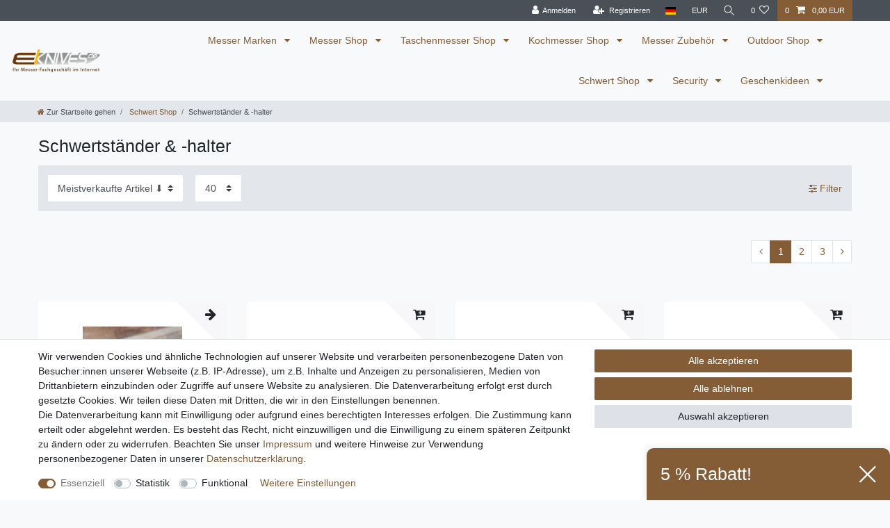

--- FILE ---
content_type: text/html; charset=UTF-8
request_url: https://www.eknives.de/schwert-shop/schwertstaender-halter/
body_size: 89892
content:






<!DOCTYPE html>

<html lang="de" data-framework="vue" prefix="og: http://ogp.me/ns#" class="icons-loading">

<head>
                        

    <script type="text/javascript">
    (function() {
        var _availableConsents = {"necessary.consent":[true,[],null],"necessary.session":[true,[],null],"necessary.csrf":[true,["XSRF-TOKEN"],null],"necessary.shopbooster_cookie":[true,["plenty_cache"],null],"tracking.Uptain":[false,["uptain"],false],"convenience.languageDetection":[null,[],null]};
        var _allowedCookies = ["plenty_cache","XSRF-TOKEN","plenty-shop-cookie","PluginSetPreview","SID_PLENTY_ADMIN_8053","PreviewCookie"] || [];

        window.ConsentManager = (function() {
            var _consents = (function() {
                var _rawCookie = document.cookie.split(";").filter(function (cookie) {
                    return cookie.trim().indexOf("plenty-shop-cookie=") === 0;
                })[0];

                if (!!_rawCookie) {
                    try {
                        _rawCookie = decodeURIComponent(_rawCookie);
                    } catch (e) {
                        document.cookie = "plenty-shop-cookie= ; expires = Thu, 01 Jan 1970 00:00:00 GMT"
                        return null;
                    }

                    try {
                        return JSON.parse(
                            _rawCookie.trim().substr("plenty-shop-cookie=".length)
                        );
                    } catch (e) {
                        return null;
                    }
                }
                return null;
            })();

            Object.keys(_consents || {}).forEach(function(group) {
                if(typeof _consents[group] === 'object' && _consents[group] !== null)
                {
                    Object.keys(_consents[group] || {}).forEach(function(key) {
                        var groupKey = group + "." + key;
                        if(_consents[group][key] && _availableConsents[groupKey] && _availableConsents[groupKey][1].length) {
                            Array.prototype.push.apply(_allowedCookies, _availableConsents[groupKey][1]);
                        }
                    });
                }
            });

            if(!_consents) {
                Object.keys(_availableConsents || {})
                    .forEach(function(groupKey) {
                        if(_availableConsents[groupKey] && ( _availableConsents[groupKey][0] || _availableConsents[groupKey][2] )) {
                            Array.prototype.push.apply(_allowedCookies, _availableConsents[groupKey][1]);
                        }
                    });
            }

            var _setResponse = function(key, response) {
                _consents = _consents || {};
                if(typeof key === "object" && typeof response === "undefined") {
                    _consents = key;
                    document.dispatchEvent(new CustomEvent("consent-change", {
                        detail: {key: null, value: null, data: key}
                    }));
                    _enableScriptsOnConsent();
                } else {
                    var groupKey = key.split(".")[0];
                    var consentKey = key.split(".")[1];
                    _consents[groupKey] = _consents[groupKey] || {};
                    if(consentKey === "*") {
                        Object.keys(_availableConsents).forEach(function(aKey) {
                            if(aKey.split(".")[0] === groupKey) {
                                _consents[groupKey][aKey.split(".")[1]] = response;
                            }
                        });
                    } else {
                        _consents[groupKey][consentKey] = response;
                    }
                    document.dispatchEvent(new CustomEvent("consent-change", {
                        detail: {key: key, value: response, data: _consents}
                    }));
                    _enableScriptsOnConsent();
                }
                if(!_consents.hasOwnProperty('_id')) {
                    _consents['_id'] = "418e4b060bd7732c9439260c2a470f13e2f571fb";
                }

                Object.keys(_availableConsents).forEach(function(key) {
                    if((_availableConsents[key][1] || []).length > 0) {
                        if(_isConsented(key)) {
                            _availableConsents[key][1].forEach(function(cookie) {
                                if(_allowedCookies.indexOf(cookie) < 0) _allowedCookies.push(cookie);
                            });
                        } else {
                            _allowedCookies = _allowedCookies.filter(function(cookie) {
                                return _availableConsents[key][1].indexOf(cookie) < 0;
                            });
                        }
                    }
                });

                document.cookie = "plenty-shop-cookie=" + JSON.stringify(_consents) + "; path=/; expires=" + _expireDate() + "; secure";
            };
            var _hasResponse = function() {
                return _consents !== null;
            };

            var _expireDate = function() {
                var expireSeconds = 0;
                                    expireSeconds = 8640000;
                                const date = new Date();
                date.setSeconds(date.getSeconds() + expireSeconds);
                const offset = date.getTimezoneOffset() / 60;
                date.setHours(date.getHours() - offset)
                return date.toUTCString();
            }
            var _isConsented = function(key) {
                var groupKey = key.split(".")[0];
                var consentKey = key.split(".")[1];

                if (consentKey === "*") {
                    return Object.keys(_availableConsents).some(function (aKey) {
                        var aGroupKey = aKey.split(".")[0];
                        return aGroupKey === groupKey && _isConsented(aKey);
                    });
                } else {
                    if(!_hasResponse()) {
                        return _availableConsents[key][0] || _availableConsents[key][2];
                    }

                    if(_consents.hasOwnProperty(groupKey) && _consents[groupKey].hasOwnProperty(consentKey))
                    {
                        return !!_consents[groupKey][consentKey];
                    }
                    else {
                        if(!!_availableConsents[key])
                        {
                            return _availableConsents[key][0];
                        }

                        console.warn("Cookie has been blocked due to not being registered: " + key);
                        return false;
                    }
                }
            };
            var _getConsents = function() {
                var _result = {};
                Object.keys(_availableConsents).forEach(function(key) {
                    var groupKey = key.split(".")[0];
                    var consentKey = key.split(".")[1];
                    _result[groupKey] = _result[groupKey] || {};
                    if(consentKey !== "*") {
                        _result[groupKey][consentKey] = _isConsented(key);
                    }
                });
                return _result;
            };
            var _isNecessary = function(key) {
                return _availableConsents.hasOwnProperty(key) && _availableConsents[key][0];
            };
            var _enableScriptsOnConsent = function() {
                var elementsToEnable = document.querySelectorAll("script[data-cookie-consent]");
                Array.prototype.slice.call(elementsToEnable).forEach(function(el) {
                    if(el.dataset && el.dataset.cookieConsent && _isConsented(el.dataset.cookieConsent) && el.type !== "application/javascript") {
                        var newScript = document.createElement("script");
                        if(el.src) {
                            newScript.src = el.src;
                        } else {
                            newScript.textContent = el.textContent;
                        }
                        el.parentNode.replaceChild(newScript, el);
                    }
                });
            };
            window.addEventListener("load", _enableScriptsOnConsent);
                        // Cookie proxy
            (function() {
                var _data = {};
                var _splitCookieString = function(cookiesString) {

                    var _allCookies = cookiesString.split(";");
                    var regex = /[^=]+=[^;]*;?((?:expires|path|domain)=[^;]*;)*/gm;
                    var cookies = [];

                    _allCookies.forEach(function(cookie){
                        if(cookie.trim().indexOf("plenty-shop-cookie=") === 0) {
                            var cookieString = decodeURIComponent(cookiesString);
                            var match;
                            while((match = regex.exec(cookieString)) !== null) {
                                if(match.index === match.lastIndex) {
                                    regex.lastIndex++;
                                }
                                cookies.push(match[0]);
                            }
                        } else if(cookie.length) {
                            cookies.push(cookie);
                        }
                    });

                    return cookies;

                };
                var _parseCookies = function (cookiesString) {
                    return _splitCookieString(cookiesString).map(function(cookieString) {
                        return _parseCookie(cookieString);
                    });
                };
                var _parseCookie = function(cookieString) {
                    var cookie = {
                        name: null,
                        value: null,
                        params: {}
                    };
                    var match = /^([^=]+)=([^;]*);*((?:[^;]*;?)*)$/.exec(cookieString.trim());
                    if(match && match[1]) {
                        cookie.name = match[1];
                        cookie.value = match[2];

                        (match[3] || "").split(";").map(function(param) {
                            return /^([^=]+)=([^;]*);?$/.exec(param.trim());
                        }).filter(function(param) {
                            return !!param;
                        }).forEach(function(param) {
                            cookie.params[param[1]] = param[2];
                        });

                        if(cookie.params && !cookie.params.path) {
                            cookie.params.path = "/";
                        }
                    }

                    return cookie;
                };
                var _isAllowed = function(cookieName) {
                    return _allowedCookies.some(function(allowedCookie) {
                        var match = /^\/(.*)\/([gmiy]*)$/.exec(allowedCookie);
                        return (match && match[1] && (new RegExp(match[1], match[2])).test(cookieName))
                            || allowedCookie === cookieName;
                    });
                };
                var _set = function(cookieString) {
                    var cookie = _parseCookie(cookieString);
                                                                    var domainParts = (window.location.host || window.location.hostname).split(".");
                        if(domainParts[0] === "www") {
                            domainParts.shift();
                            cookie.domain = "." + domainParts.join(".");
                        } else {
                            cookie.domain = (window.location.host || window.location.hostname);
                        }
                                        if(cookie && cookie.name) {
                        if(_isAllowed(cookie.name)) {
                            var cookieValue = cookie.value || "";
                            _data[cookie.name] = cookieValue + Object.keys(cookie.params || {}).map(function(paramKey) {
                                                            var date = new Date(_expireDate());
                                if(paramKey === "expires" && (new Date(cookie.params[paramKey]).getTime()) > date.getTime()) {
                                    return "; expires=" + _expireDate();
                                }
                                                            return "; " + paramKey.trim() + "=" + cookie.params[paramKey].trim();
                            }).join("");
                        } else {
                            _data[cookie.name] = null;
                            console.warn("Cookie has been blocked due to privacy settings: " + cookie.name);
                        }
                        _update();
                    }
                };
                var _get = function() {
                    return Object.keys(_data).filter(function (key) {
                        return !!_data[key];
                    }).map(function (key) {
                        return key + "=" + (_data[key].split(";")[0]);
                    }).join("; ");
                };
                var _update = function() {
                    delete document.cookie;
                    var cookies = _parseCookies(document.cookie);
                    Object.keys(_data).forEach(function(key) {
                        if(!_data[key]) {
                            // unset cookie
                            var domains = (window.location.host || window.location.hostname).split(".");
                            while(domains.length > 1) {
                                document.cookie = key + "=; path=/; expires=Thu, 01 Jan 1970 00:00:01 GMT; domain="+domains.join(".");
                                document.cookie = key + "=; path=/; expires=Thu, 01 Jan 1970 00:00:01 GMT; domain=."+domains.join(".");
                                domains.shift();
                            }
                            document.cookie = key + "=; path=/; expires=Thu, 01 Jan 1970 00:00:01 GMT;";
                            delete _data[key];
                        } else {
                            var existingCookie = cookies.find(function(cookie) { return cookie.name === key; });
                            var parsedData = _parseCookie(key + "=" + _data[key]);
                            if(!existingCookie || existingCookie.value !== parsedData.value) {
                                document.cookie = key + "=" + _data[key];
                            } else {
                                // console.log('No changes to cookie: ' + key);
                            }
                        }
                    });

                    if(!document.__defineGetter__) {
                        Object.defineProperty(document, 'cookie', {
                            get: _get,
                            set: _set
                        });
                    } else {
                        document.__defineGetter__('cookie', _get);
                        document.__defineSetter__('cookie', _set);
                    }
                };

                _splitCookieString(document.cookie).forEach(function(cookie)
                {
                    _set(cookie);
                });

                _update();
            })();
            
            return {
                setResponse: _setResponse,
                hasResponse: _hasResponse,
                isConsented: _isConsented,
                getConsents: _getConsents,
                isNecessary: _isNecessary
            };
        })();
    })();
</script>


    
<meta charset="utf-8">
<meta http-equiv="X-UA-Compatible" content="IE=edge">
<meta name="viewport" content="width=device-width, initial-scale=1">
<meta name="generator" content="plentymarkets" />
<meta name="format-detection" content="telephone=no"> 
<link rel="icon" type="image/x-icon" href="/favicon.ico">



            <link rel="canonical" href="https://www.eknives.de/schwert-shop/schwertstaender-halter/">
    
                        <link rel="alternate" hreflang="x-default" href="https://www.eknives.de/schwert-shop/schwertstaender-halter/"/>
                    <link rel="alternate" hreflang="de" href="https://www.eknives.de/schwert-shop/schwertstaender-halter/"/>
            
<style data-font="Custom-Font">
    
                
        .icons-loading .fa { visibility: hidden !important; }
</style>

<link rel="preload" href="https://cdn02.plentymarkets.com/o4q0dm3xn0sk/plugin/5/ceres/css/ceres-icons.css" as="style" onload="this.onload=null;this.rel='stylesheet';">
<noscript><link rel="stylesheet" href="https://cdn02.plentymarkets.com/o4q0dm3xn0sk/plugin/5/ceres/css/ceres-icons.css"></noscript>


<link rel="preload" as="style" href="https://cdn02.plentymarkets.com/o4q0dm3xn0sk/plugin/5/ceres/css/ceres-base.css?v=5f9f981107b00a7976ef53606ae7788ffb9171c6">
    <link rel="stylesheet" href="https://cdn02.plentymarkets.com/o4q0dm3xn0sk/plugin/5/ceres/css/ceres-base.css?v=5f9f981107b00a7976ef53606ae7788ffb9171c6">


<script type="application/javascript">
    /*! loadCSS. [c]2017 Filament Group, Inc. MIT License */
    /* This file is meant as a standalone workflow for
    - testing support for link[rel=preload]
    - enabling async CSS loading in browsers that do not support rel=preload
    - applying rel preload css once loaded, whether supported or not.
    */
    (function( w ){
        "use strict";
        // rel=preload support test
        if( !w.loadCSS ){
            w.loadCSS = function(){};
        }
        // define on the loadCSS obj
        var rp = loadCSS.relpreload = {};
        // rel=preload feature support test
        // runs once and returns a function for compat purposes
        rp.support = (function(){
            var ret;
            try {
                ret = w.document.createElement( "link" ).relList.supports( "preload" );
            } catch (e) {
                ret = false;
            }
            return function(){
                return ret;
            };
        })();

        // if preload isn't supported, get an asynchronous load by using a non-matching media attribute
        // then change that media back to its intended value on load
        rp.bindMediaToggle = function( link ){
            // remember existing media attr for ultimate state, or default to 'all'
            var finalMedia = link.media || "all";

            function enableStylesheet(){
                // unbind listeners
                if( link.addEventListener ){
                    link.removeEventListener( "load", enableStylesheet );
                } else if( link.attachEvent ){
                    link.detachEvent( "onload", enableStylesheet );
                }
                link.setAttribute( "onload", null );
                link.media = finalMedia;
            }

            // bind load handlers to enable media
            if( link.addEventListener ){
                link.addEventListener( "load", enableStylesheet );
            } else if( link.attachEvent ){
                link.attachEvent( "onload", enableStylesheet );
            }

            // Set rel and non-applicable media type to start an async request
            // note: timeout allows this to happen async to let rendering continue in IE
            setTimeout(function(){
                link.rel = "stylesheet";
                link.media = "only x";
            });
            // also enable media after 3 seconds,
            // which will catch very old browsers (android 2.x, old firefox) that don't support onload on link
            setTimeout( enableStylesheet, 3000 );
        };

        // loop through link elements in DOM
        rp.poly = function(){
            // double check this to prevent external calls from running
            if( rp.support() ){
                return;
            }
            var links = w.document.getElementsByTagName( "link" );
            for( var i = 0; i < links.length; i++ ){
                var link = links[ i ];
                // qualify links to those with rel=preload and as=style attrs
                if( link.rel === "preload" && link.getAttribute( "as" ) === "style" && !link.getAttribute( "data-loadcss" ) ){
                    // prevent rerunning on link
                    link.setAttribute( "data-loadcss", true );
                    // bind listeners to toggle media back
                    rp.bindMediaToggle( link );
                }
            }
        };

        // if unsupported, run the polyfill
        if( !rp.support() ){
            // run once at least
            rp.poly();

            // rerun poly on an interval until onload
            var run = w.setInterval( rp.poly, 500 );
            if( w.addEventListener ){
                w.addEventListener( "load", function(){
                    rp.poly();
                    w.clearInterval( run );
                } );
            } else if( w.attachEvent ){
                w.attachEvent( "onload", function(){
                    rp.poly();
                    w.clearInterval( run );
                } );
            }
        }


        // commonjs
        if( typeof exports !== "undefined" ){
            exports.loadCSS = loadCSS;
        }
        else {
            w.loadCSS = loadCSS;
        }
    }( typeof global !== "undefined" ? global : this ) );

    (function() {
        var checkIconFont = function() {
            if(!document.fonts || document.fonts.check("1em FontAwesome")) {
                document.documentElement.classList.remove('icons-loading');
            }
        };

        if(document.fonts) {
            document.fonts.addEventListener("loadingdone", checkIconFont);
            window.addEventListener("load", checkIconFont);
        }
        checkIconFont();
    })();
</script>

                    

<!-- Extend the existing style with a template -->
                    



        
    
            <link rel="next" href="https://www.eknives.de/schwert-shop/schwertstaender-halter/?page=2" />
    
              

    
    
    
    
    

                    


<meta name="robots" content="ALL">
    <meta name="description" content="Hier finden Sie Schwertständer und Schwerthalter">
    <meta name="keywords" content="Schwertständer schwerthalter wandhalter für samuraischwerter tischständer für schwerter">
<meta property="og:title" content="Schwertständer & -halter | eKnives: Messer, Taschenmesser, Kochmesser"/>
<meta property="og:type" content="article"/>
<meta property="og:url" content="https://www.eknives.de/schwert-shop/schwertstaender-halter/"/>
<meta property="og:image" content="https://cdn02.plentymarkets.com/o4q0dm3xn0sk/frontend/eknives-logo.png"/>
<meta property="thumbnail" content="https://cdn02.plentymarkets.com/o4q0dm3xn0sk/frontend/eknives-logo.png"/>

<script type="application/ld+json">
{
    "@context": "http://schema.org",
    "@type": "WebSite",
    "url": "https://www.eknives.de/schwert-shop/schwertstaender-halter/"
    }
</script>

<title>Schwertständer & -halter | eKnives: Messer, Taschenmesser, Kochmesser</title>
    
                <style>.v-s-boxes.images .v-s-box:not(.empty-omption {
heigth: 80px;
width: 80px;
}</style>
                                    <link rel="stylesheet" href="https://cdn02.plentymarkets.com/o4q0dm3xn0sk/plugin/5/feedback/css/main.css" media="none" onload="if(media!='all')media='all'">
<noscript><link rel="stylesheet" href="https://cdn02.plentymarkets.com/o4q0dm3xn0sk/plugin/5/feedback/css/main.css"></noscript>


    
        </head>

<body class="page-category-item page-category category-63 ">

                    

<script>
    if('ontouchstart' in document.documentElement)
    {
        document.body.classList.add("touch");
    }
    else
    {
        document.body.classList.add("no-touch");
    }
</script>


<div id="vue-app" class="app">
    
    <lazy-hydrate when-idle>
        <notifications template="#vue-notifications" :initial-notifications="{&quot;error&quot;:null,&quot;warn&quot;:null,&quot;info&quot;:null,&quot;success&quot;:null,&quot;log&quot;:null}"></notifications>
    </lazy-hydrate>

    

             <header id="page-header" class="sticky-top">
        <div class="container-max">
            <div class="row flex-row-reverse position-relative">
                <div id="page-header-parent" class="col-12 header-container" data-header-offset>
                    <!-- 67 -->
 

<div class="top-bar header-fw">
    <div class="container-max px-0 pr-lg-3">
        <div class="row mx-0 flex-row-reverse position-relative">
                                            
            <div class="top-bar-items ">
                                <div class="controls">
                    <ul id="controlsList" class="controls-list mb-0 d-flex list-inline pl-2 pl-sm-1 pl-md-0">
                                                    <li class="list-inline-item control-user">
                                <client-only>
                                    <user-login-handler
                                        :show-login="true"
                                        :show-registration="true">
                                                                                <a class="nav-link" data-toggle="modal" aria-label="Anmelden">
                                            <i class="fa fa-user mr-0 mr-sm-1" aria-hidden="true"></i>
                                            <span class="d-none d-sm-inline">Anmelden</span>
                                        </a>
                                                                                                                        <a class="nav-link" data-toggle="modal" aria-label="Registrieren">
                                            <i class="fa fa-user-plus mr-0 mr-sm-1" aria-hidden="true"></i>
                                            <span class="d-none d-sm-inline">Registrieren</span>
                                        </a>
                                                                            </user-login-handler>
                                </client-only>
                            </li>
                        
                                                    <li class="list-inline-item dropdown control-languages">
                                <a class="nav-link"
                                   data-toggle="collapse"
                                   data-testing="language-select"
                                   href="#countrySettings"
                                   aria-expanded="false"
                                   aria-controls="countrySettings"
                                   data-parent="#controlsList"
                                   aria-label="Land">
                                    <i class="flag-icon flag-icon-de" aria-hidden="true"></i>
                                </a>
                            </li>
                        
                                                    <li class="list-inline-item dropdown control-languages">
                                <a class="nav-link"
                                   data-toggle="collapse"
                                   href="#currencySelect"
                                   aria-expanded="false"
                                   aria-controls="currencySelect"
                                   data-parent="#controlsList"
                                   data-testing="currency-select"
                                   aria-label="Währung">
                                    <span>EUR</span>
                                </a>
                            </li>
                        
                                                    <li class="list-inline-item control-search">
                                <a class="anicon anicon-search-xcross nav-link"
                                    
                                    data-toggle="collapse"
                                    href="#searchBox"
                                    aria-expanded="false"
                                    aria-controls="searchBox"
                                    data-testing="searchbox-select"
                                    data-parent="#controlsList"
                                    aria-label="Suche"
                                    @mouseover.once="$store.dispatch('loadComponent', 'item-search')">
                                    <span class="anicon-search-item" aria-hidden="true"></span>
                                </a>
                            </li>
                        
                                                                                <li class="list-inline-item control-wish-list">
                                <lazy-hydrate when-idle>
                                    <wish-list-count>
                                        <a class="nav-link" aria-label="Wunschliste">
                                            <span class="badge-right mr-1 d-none d-sm-inline">0</span>
                                            <i class="fa fa-heart-o" aria-hidden="true"></i>
                                        </a>
                                    </wish-list-count>
                                </lazy-hydrate>
                            </li>
                                                    
                                                    <li class="list-inline-item control-basket position-relative">
                                <a v-toggle-basket-preview href="#" class="toggle-basket-preview nav-link" >
                                                                            <span class="mr-2" v-basket-item-quantity="$store.state.basket.data.itemQuantity">0</span>
                                    
                                    <icon icon="shopping-cart" class-loading="fa-refresh" :loading="$store.state.basket.isBasketLoading"></icon>
                                                                            <span class="badge p-0 ml-2" v-if="!$store.state.basket.showNetPrices" v-basket-item-sum="$store.state.basket.data.itemSum">0,00 EUR</span>
                                        <span class="badge p-0 ml-2" v-else v-cloak v-basket-item-sum="$store.state.basket.data.itemSumNet">0,00 EUR</span>
                                                                    </a>

                                <basket-preview v-if="$store.state.lazyComponent.components['basket-preview']" :show-net-prices="false" :visible-fields="[&quot;basket.value_of_items_gross&quot;,&quot;basket.value_of_items_net&quot;,&quot;basket.shipping_costs_gross&quot;,&quot;basket.vat&quot;,&quot;basket.order_total_gross&quot;]">
                                    <template #before-basket-item>
                                                            
                                    </template>
                                    <template #after-basket-item>
                                                            
                                    </template>
                                    <template #before-basket-totals>
                                                            
                                    </template>
                                    <template #before-item-sum>
                                                            
                                    </template>
                                    <template #after-item-sum>
                                                            
                                    </template>
                                    <template #before-shipping-costs>
                                                            
                                    </template>
                                    <template #after-shipping-costs>
                                                            
                                    </template>
                                    <template #before-total-sum>
                                                            
                                    </template>
                                    <template #before-vat>
                                                            
                                    </template>
                                    <template #after-vat>
                                                            
                                    </template>
                                    <template #after-total-sum>
                                                            
                                    </template>
                                    <template #after-basket-totals>
                                                            
                                    </template>
                                    <template #before-checkout-button>
                                                            
                                    </template>
                                    <template #after-checkout-button>
                                                            
                                    </template>
                                </basket-preview>
                            </li>
                                            </ul>
                </div>
            </div>
        </div>
    </div>

    <div class="container-max px-0 px-lg-3">
        <div class="row mx-0 flex-row-reverse">
                            <div id="searchBox" class="cmp cmp-search-box collapse">
                                            <lazy-load component="item-search">                            <item-search>
                                                                    <template #autocomplete-suggestions>
                                        <div class="autocomplete-suggestions shadow bg-white w-100"
                                            >
                                            <div class="widget widget-search-suggestion-item widget-primary">
    
    <search-suggestion-item
        :show-images="false"
                suggestion-type="item"
        :show-count="false"
        :show-additional-information="false">
    </search-suggestion-item>
</div>

                                        </div>
                                    </template>
                                                            </item-search>
                        </lazy-load>                                    </div>
            
                            <div id="currencySelect" class="cmp cmp-currency-select collapse">
                    <div class="container-max">
                        <div class="row py-3">
                            <div class="currency-list col-12">
                                <div class="list-title">
                                    <strong>Währung</strong>
                                    <hr>
                                </div>
                                <ul class="row text-center text-sm-left">
                                                                                                                                                    <li class="col-2 px-0 active">
                                            <a class="nav-link" data-testing="EUR" href="?currency=EUR" rel="nofollow">
                                                                                                    EUR <br class="d-block d-sm-none" />(€)
                                                                                            </a>
                                        </li>
                                                                                                        </ul>
                            </div>
                        </div>
                    </div>
                </div>
            
                            <div id="countrySettings" class="cmp cmp-country-settings collapse">
                    <div class="container-max">
                        <div class="row py-3">
                                                            <div class="col-12 col-lg-6">
                                                                        <div class="language-settings">
                                        <div class="list-title">
                                            <strong>Sprache</strong>
                                            <hr>
                                        </div>
                                                                                                                        <ul class="row">
                                                                                                                                            <li class="col-6 col-sm-4 px-0 active">
                                                                                                                                                                                                                                                                        <a class="nav-link" href="https://www.eknives.de/schwert-shop/schwertstaender-halter/"
                                                        data-testing="lang-select-de" data-update-url>
                                                        <i class="flag-icon flag-icon-de" aria-hidden="true"></i>
                                                        Deutsch
                                                    </a>
                                                </li>
                                                                                    </ul>
                                    </div>
                                                                    </div>
                                                                                        <div class="col-12 col-lg-6">
                                    <div class="shipping-settings">
                                        <div class="list-title">
                                            <strong>Lieferland</strong>
                                            <hr>
                                        </div>
                                        <intersect>
                                            <shipping-country-select :disable-input="false"></shipping-country-select>
                                            <template #loading>
                                                <div class="row" style="height:1px;"></div>
                                            </template>
                                        </intersect>
                                    </div>
                                </div>
                                                    </div>
                    </div>
                </div>
                    </div>
    </div>
</div>



<nav class="navbar header-fw p-0 border-bottom megamenu">
    <div class="container-max d-block pr-1 pl-1 mt-0 mr-0 mb-0 ml-0"
    >
        <div class="row mx-0 position-relative d-flex">
            <div class="brand-wrapper px-lg-3 d-flex flex-fill">
                                    <a class="navbar-brand py-2" href="/">
                        <picture data-alt="eKnives: Messer, Taschenmesser, Kochmesser">
                            <source srcset="https://cdn02.plentymarkets.com/o4q0dm3xn0sk/frontend/eknives-logo.png">
                            <img
                                class="img-fluid"
                                src="https://cdn02.plentymarkets.com/o4q0dm3xn0sk/frontend/eknives-logo.png"
                                alt="eKnives: Messer, Taschenmesser, Kochmesser"
                            />
                        </picture>
                    </a>
                
                <button v-open-mobile-navigation id="mobile-navigation-toggler" class="navbar-toggler d-lg-none p-3" type="button">
                    &#9776;
                </button>
            </div>

            <div class="main-navbar-collapsable d-none d-lg-block">
                <ul class="mainmenu p-0 m-0 d-flex">
                                
    
        
                                                                                                                                                                                                                                                                                                                                                                                                                                                                                                                                                                                                                                                                                                                                                                                                                                                                                                                                                                                                                                                                                                                                                                                                                                                                                                                                                                                                                                                                                                                                                                                                                                                                                                                                                                                                                                                                                                                                                                                                                                                                                                                                                                                                                                                                                                                                                                                                                                                                                                                                                                                                                                                                                                                                                                                                        
            
                <li class="ddown" v-navigation-touch-handler>
                    <a href="/messer-marken/" itemprop="name">
                        Messer Marken
                    </a>
                                        <ul data-level="1" class="collapse nav-dropdown-0">
                                                                                                                                                        <li><ul class="collapse-inner">
                                    <li class="level1">
                                                <a @touchstart.stop href="/messer-marken/boeker-messer/" itemprop="name">Böker Messer</a>
                    </li>
                                                                                                                        <li class="level2">
                                                <a @touchstart.stop href="/messer-marken/boeker-messer/boeker-winter-special/" itemprop="name">Böker Winter Special</a>
                    </li>
                                                                                                                                        <li class="level2">
                                                <a @touchstart.stop href="/messer-marken/boeker-messer/boeker-plus/" itemprop="name">Böker Plus</a>
                    </li>
                                                                                                                                        <li class="level2">
                                                <a @touchstart.stop href="/messer-marken/boeker-messer/boeker-arbolito/" itemprop="name">Böker Arbolito</a>
                    </li>
                                                                                                                                        <li class="level2">
                                                <a @touchstart.stop href="/messer-marken/boeker-messer/boeker-taschenmesser/" itemprop="name">Böker Taschenmesser</a>
                    </li>
                                                                                                                                        <li class="level2">
                                                <a @touchstart.stop href="/messer-marken/boeker-messer/boeker-damast/" itemprop="name">Böker Damast</a>
                    </li>
                                                                                                                                        <li class="level2">
                                                <a @touchstart.stop href="/messer-marken/boeker-messer/boeker-einhandmesser/" itemprop="name">Böker Einhandmesser</a>
                    </li>
                                                                                                                                        <li class="level2">
                                                <a @touchstart.stop href="/messer-marken/boeker-messer/boeker-jagdmesser/" itemprop="name">Böker Jagdmesser</a>
                    </li>
                                                                                                                                        <li class="level2">
                                                <a @touchstart.stop href="/messer-marken/boeker-messer/boeker-kampfmesser/" itemprop="name">Böker Kampfmesser</a>
                    </li>
                                                                                                                                        <li class="level2">
                                                <a @touchstart.stop href="/messer-marken/boeker-messer/boeker-kochmesser/" itemprop="name">Böker Kochmesser</a>
                    </li>
                                                                                                                        <li class="level3">
                                                <a @touchstart.stop href="/messer-marken/boeker-messer/boeker-kochmesser/boeker-core/" itemprop="name">Böker Core</a>
                    </li>
                                                                                                                                        <li class="level3">
                                                <a @touchstart.stop href="/messer-marken/boeker-messer/boeker-kochmesser/boeker-damast-black/" itemprop="name">Böker Damast Black</a>
                    </li>
                                                                                                                                        <li class="level3">
                                                <a @touchstart.stop href="/messer-marken/boeker-messer/boeker-kochmesser/boeker-damast-olive/" itemprop="name">Böker Damast Olive</a>
                    </li>
                                                                                                                                        <li class="level3">
                                                <a @touchstart.stop href="/messer-marken/boeker-messer/boeker-kochmesser/boeker-classic/" itemprop="name">Böker Classic</a>
                    </li>
                                                                                                                                        <li class="level3">
                                                <a @touchstart.stop href="/messer-marken/boeker-messer/boeker-kochmesser/boeker-saga/" itemprop="name">Böker Saga</a>
                    </li>
                                                                                            
                                                                                                                                        <li class="level2">
                                                <a @touchstart.stop href="/messer-marken/boeker-messer/boeker-outdoormesser/" itemprop="name">Böker Outdoormesser</a>
                    </li>
                                                                                                                                        <li class="level2">
                                                <a @touchstart.stop href="/messer-marken/boeker-messer/boeker-rasiermesser/" itemprop="name">Böker Rasiermesser</a>
                    </li>
                                                                                                                                        <li class="level2">
                                                <a @touchstart.stop href="/messer-marken/boeker-messer/boeker-rettungsmesser/" itemprop="name">Böker Rettungsmesser</a>
                    </li>
                                                                                                                                        <li class="level2">
                                                <a @touchstart.stop href="/messer-marken/boeker-messer/magnum-by-boeker/" itemprop="name">Magnum by Böker</a>
                    </li>
                                                                                                                                        <li class="level2">
                                                <a @touchstart.stop href="/messer-marken/boeker-messer/boeker-zubehoer/" itemprop="name">Böker Zubehör</a>
                    </li>
                                                                                            
                                                        </ul></li>
                                                                                                                    <li><ul class="collapse-inner">
                                    <li class="level1">
                                                <a @touchstart.stop href="/messer-marken/acta-non-verba-messer/" itemprop="name">Acta Non Verba Messer</a>
                    </li>
                                                        </ul></li>
                                                                                                                    <li><ul class="collapse-inner">
                                    <li class="level1">
                                                <a @touchstart.stop href="/messer-marken/al-mar-messer/" itemprop="name">Al Mar Messer</a>
                    </li>
                                                        </ul></li>
                                                                                                                    <li><ul class="collapse-inner">
                                    <li class="level1">
                                                <a @touchstart.stop href="/messer-marken/antonini-messer/" itemprop="name">Antonini Messer</a>
                    </li>
                                                        </ul></li>
                                                                                                                    <li><ul class="collapse-inner">
                                    <li class="level1">
                                                <a @touchstart.stop href="/messer-marken/aitor-messer/" itemprop="name">Aitor Messer</a>
                    </li>
                                                        </ul></li>
                                                                                                                    <li><ul class="collapse-inner">
                                    <li class="level1">
                                                <a @touchstart.stop href="/messer-marken/bastinelli-knives/" itemprop="name">Bastinelli Knives</a>
                    </li>
                                                        </ul></li>
                                                                                                                    <li><ul class="collapse-inner">
                                    <li class="level1">
                                                <a @touchstart.stop href="/messer-marken/benchmade-messer/" itemprop="name">Benchmade Messer</a>
                    </li>
                                                        </ul></li>
                                                                                                                    <li><ul class="collapse-inner">
                                    <li class="level1">
                                                <a @touchstart.stop href="/messer-marken/bradford-knives/" itemprop="name">Bradford Knives</a>
                    </li>
                                                        </ul></li>
                                                                                                                    <li><ul class="collapse-inner">
                                    <li class="level1">
                                                <a @touchstart.stop href="/messer-marken/brisa-messer/" itemprop="name">Brisa Messer</a>
                    </li>
                                                        </ul></li>
                                                                                                                    <li><ul class="collapse-inner">
                                    <li class="level1">
                                                <a @touchstart.stop href="/messer-marken/brusletto-messer/" itemprop="name">Brusletto Messer</a>
                    </li>
                                                        </ul></li>
                                                                                                                    <li><ul class="collapse-inner">
                                    <li class="level1">
                                                <a @touchstart.stop href="/messer-marken/buck-messer/" itemprop="name">Buck Messer</a>
                    </li>
                                                                                                                        <li class="level2">
                                                <a @touchstart.stop href="/messer-marken/buck-messer/buck-taschenmesser/" itemprop="name">Buck Taschenmesser</a>
                    </li>
                                                                                                                                        <li class="level2">
                                                <a @touchstart.stop href="/messer-marken/buck-messer/buck-jagdmesser/" itemprop="name">Buck Jagdmesser</a>
                    </li>
                                                                                            
                                                        </ul></li>
                                                                                                                    <li><ul class="collapse-inner">
                                    <li class="level1">
                                                <a @touchstart.stop href="/messer-marken/case-messer/" itemprop="name">Case Messer</a>
                    </li>
                                                        </ul></li>
                                                                                                                    <li><ul class="collapse-inner">
                                    <li class="level1">
                                                <a @touchstart.stop href="/messer-marken/camillus-messer/" itemprop="name">Camillus Messer</a>
                    </li>
                                                        </ul></li>
                                                                                                                    <li><ul class="collapse-inner">
                                    <li class="level1">
                                                <a @touchstart.stop href="/messer-marken/casstroem-messer/" itemprop="name">Casström Messer</a>
                    </li>
                                                        </ul></li>
                                                                                                                    <li><ul class="collapse-inner">
                                    <li class="level1">
                                                <a @touchstart.stop href="/messer-marken/citadel-messer/" itemprop="name">Citadel Messer</a>
                    </li>
                                                        </ul></li>
                                                                                                                    <li><ul class="collapse-inner">
                                    <li class="level1">
                                                <a @touchstart.stop href="/messer-marken/civivi-messer/" itemprop="name">CIVIVI Messer</a>
                    </li>
                                                        </ul></li>
                                                                                                                    <li><ul class="collapse-inner">
                                    <li class="level1">
                                                <a @touchstart.stop href="/messer-marken/cold-steel/" itemprop="name">Cold Steel</a>
                    </li>
                                                                                                                        <li class="level2">
                                                <a @touchstart.stop href="/messer-marken/cold-steel/cold-steel-messer/" itemprop="name">Cold Steel Messer</a>
                    </li>
                                                                                                                                        <li class="level2">
                                                <a @touchstart.stop href="/messer-marken/cold-steel/cold-steel-machete/" itemprop="name">Cold Steel Machete</a>
                    </li>
                                                                                                                                        <li class="level2">
                                                <a @touchstart.stop href="/messer-marken/cold-steel/cold-steel-katana/" itemprop="name">Cold Steel Katana</a>
                    </li>
                                                                                                                                        <li class="level2">
                                                <a @touchstart.stop href="/messer-marken/cold-steel/cold-steel-schwerter/" itemprop="name">Cold Steel Schwerter</a>
                    </li>
                                                                                            
                                                        </ul></li>
                                                                                                                    <li><ul class="collapse-inner">
                                    <li class="level1">
                                                <a @touchstart.stop href="/messer-marken/condor-messer/" itemprop="name">Condor Messer</a>
                    </li>
                                                        </ul></li>
                                                                                                                    <li><ul class="collapse-inner">
                                    <li class="level1">
                                                <a @touchstart.stop href="/messer-marken/crkt-messer/" itemprop="name">CRKT Messer</a>
                    </li>
                                                        </ul></li>
                                                                                                                    <li><ul class="collapse-inner">
                                    <li class="level1">
                                                <a @touchstart.stop href="/messer-marken/cuda-messer/" itemprop="name">Cuda Messer</a>
                    </li>
                                                        </ul></li>
                                                                                                                    <li><ul class="collapse-inner">
                                    <li class="level1">
                                                <a @touchstart.stop href="/messer-marken/cudeman/" itemprop="name">Cudeman Messer</a>
                    </li>
                                                        </ul></li>
                                                                                                                    <li><ul class="collapse-inner">
                                    <li class="level1">
                                                <a @touchstart.stop href="/messer-marken/defcon-messer/" itemprop="name">Defcon Messer</a>
                    </li>
                                                        </ul></li>
                                                                                                                    <li><ul class="collapse-inner">
                                    <li class="level1">
                                                <a @touchstart.stop href="/messer-marken/demko-knives/" itemprop="name">Demko Knives</a>
                    </li>
                                                        </ul></li>
                                                                                                                    <li><ul class="collapse-inner">
                                    <li class="level1">
                                                <a @touchstart.stop href="/messer-marken/eickhorn-messer/" itemprop="name">Eickhorn Messer</a>
                    </li>
                                                                                                                        <li class="level2">
                                                <a @touchstart.stop href="/messer-marken/eickhorn-messer/kampfmesser/" itemprop="name">Kampfmesser</a>
                    </li>
                                                                                                                                        <li class="level2">
                                                <a @touchstart.stop href="/messer-marken/eickhorn-messer/rettungsmesser/" itemprop="name">Rettungsmesser</a>
                    </li>
                                                                                            
                                                        </ul></li>
                                                                                                                    <li><ul class="collapse-inner">
                                    <li class="level1">
                                                <a @touchstart.stop href="/messer-marken/eka-messer/" itemprop="name">EKA Messer</a>
                    </li>
                                                        </ul></li>
                                                                                                                    <li><ul class="collapse-inner">
                                    <li class="level1">
                                                <a @touchstart.stop href="/messer-marken/esee-messer/" itemprop="name">ESEE Messer</a>
                    </li>
                                                        </ul></li>
                                                                                                                    <li><ul class="collapse-inner">
                                    <li class="level1">
                                                <a @touchstart.stop href="/messer-marken/extrema-ratio/" itemprop="name">Extrema Ratio</a>
                    </li>
                                                        </ul></li>
                                                                                                                    <li><ul class="collapse-inner">
                                    <li class="level1">
                                                <a @touchstart.stop href="/messer-marken/faellkniven-messer/" itemprop="name">Fällkniven Messer</a>
                    </li>
                                                        </ul></li>
                                                                                                                    <li><ul class="collapse-inner">
                                    <li class="level1">
                                                <a @touchstart.stop href="/messer-marken/felco-scheren/" itemprop="name">Felco Scheren</a>
                    </li>
                                                                                                                        <li class="level2">
                                                <a @touchstart.stop href="/messer-marken/felco-scheren/gartenscheren/" itemprop="name">Gartenscheren</a>
                    </li>
                                                                                                                                        <li class="level2">
                                                <a @touchstart.stop href="/messer-marken/felco-scheren/kabelscheren/" itemprop="name">Kabelscheren</a>
                    </li>
                                                                                                                                        <li class="level2">
                                                <a @touchstart.stop href="/messer-marken/felco-scheren/felco-ersatzteile/" itemprop="name">Felco-Ersatzteile</a>
                    </li>
                                                                                            
                                                        </ul></li>
                                                                                                                    <li><ul class="collapse-inner">
                                    <li class="level1">
                                                <a @touchstart.stop href="/messer-marken/filmam-messer/" itemprop="name">Filmam Messer</a>
                    </li>
                                                        </ul></li>
                                                                                                                    <li><ul class="collapse-inner">
                                    <li class="level1">
                                                <a @touchstart.stop href="/messer-marken/fox-messer/" itemprop="name">Fox Messer</a>
                    </li>
                                                                                                                        <li class="level2">
                                                <a @touchstart.stop href="/messer-marken/fox-messer/fox-messer/" itemprop="name">Fox Messer</a>
                    </li>
                                                                                                                                        <li class="level2">
                                                <a @touchstart.stop href="/messer-marken/fox-messer/fkmd-messer/" itemprop="name">FKMD Messer</a>
                    </li>
                                                                                                                                        <li class="level2">
                                                <a @touchstart.stop href="/messer-marken/fox-messer/blackfox-messer/" itemprop="name">BlackFox Messer</a>
                    </li>
                                                                                            
                                                        </ul></li>
                                                                                                                    <li><ul class="collapse-inner">
                                    <li class="level1">
                                                <a @touchstart.stop href="/messer-marken/fred-perrin/" itemprop="name">Fred Perrin</a>
                    </li>
                                                        </ul></li>
                                                                                                                    <li><ul class="collapse-inner">
                                    <li class="level1">
                                                <a @touchstart.stop href="/messer-marken/gerber-messer/" itemprop="name">Gerber Messer</a>
                    </li>
                                                                                                                        <li class="level2">
                                                <a @touchstart.stop href="/messer-marken/gerber-messer/gerber-machete/" itemprop="name">Gerber Machete</a>
                    </li>
                                                                                                                                        <li class="level2">
                                                <a @touchstart.stop href="/messer-marken/gerber-messer/gerber-messer/" itemprop="name">Gerber Messer</a>
                    </li>
                                                                                                                                        <li class="level2">
                                                <a @touchstart.stop href="/messer-marken/gerber-messer/gerber-multitool/" itemprop="name">Gerber Multitool</a>
                    </li>
                                                                                            
                                                        </ul></li>
                                                                                                                    <li><ul class="collapse-inner">
                                    <li class="level1">
                                                <a @touchstart.stop href="/messer-marken/guede-solingen/" itemprop="name">Güde Solingen</a>
                    </li>
                                                        </ul></li>
                                                                                                                    <li><ul class="collapse-inner">
                                    <li class="level1">
                                                <a @touchstart.stop href="/messer-marken/haller-messer/" itemprop="name">Haller Messer</a>
                    </li>
                                                        </ul></li>
                                                                                                                    <li><ul class="collapse-inner">
                                    <li class="level1">
                                                <a @touchstart.stop href="/messer-marken/hartkopf-messer/" itemprop="name">Hartkopf Messer</a>
                    </li>
                                                        </ul></li>
                                                                                                                    <li><ul class="collapse-inner">
                                    <li class="level1">
                                                <a @touchstart.stop href="/messer-marken/havalon-messer/" itemprop="name">Havalon Messer</a>
                    </li>
                                                        </ul></li>
                                                                                                                    <li><ul class="collapse-inner">
                                    <li class="level1">
                                                <a @touchstart.stop href="/messer-marken/heckler-und-koch-messer/" itemprop="name">Heckler und Koch Messer</a>
                    </li>
                                                        </ul></li>
                                                                                                                    <li><ul class="collapse-inner">
                                    <li class="level1">
                                                <a @touchstart.stop href="/messer-marken/helle-messer/" itemprop="name">Helle Messer</a>
                    </li>
                                                        </ul></li>
                                                                                                                    <li><ul class="collapse-inner">
                                    <li class="level1">
                                                <a @touchstart.stop href="/messer-marken/herbertz-messer/" itemprop="name">Herbertz Messer</a>
                    </li>
                                                                                                                        <li class="level2">
                                                <a @touchstart.stop href="/messer-marken/herbertz-messer/herbertz-taschenmesser-613/" itemprop="name">Herbertz Taschenmesser</a>
                    </li>
                                                                                                                                        <li class="level2">
                                                <a @touchstart.stop href="/messer-marken/herbertz-messer/herbertz-einhandmesser/" itemprop="name">Herbertz Einhandmesser</a>
                    </li>
                                                                                                                                        <li class="level2">
                                                <a @touchstart.stop href="/messer-marken/herbertz-messer/herbertz-machete/" itemprop="name">Herbertz Machete</a>
                    </li>
                                                                                                                                        <li class="level2">
                                                <a @touchstart.stop href="/messer-marken/herbertz-messer/herbertz-multitool/" itemprop="name">Herbertz Multitool</a>
                    </li>
                                                                                                                                        <li class="level2">
                                                <a @touchstart.stop href="/messer-marken/herbertz-messer/herbertz-schnitzmesser/" itemprop="name">Herbertz Schnitzmesser</a>
                    </li>
                                                                                                                                        <li class="level2">
                                                <a @touchstart.stop href="/messer-marken/herbertz-messer/herbertz-ueberlebensmesser/" itemprop="name">Herbertz Überlebensmesser</a>
                    </li>
                                                                                                                                        <li class="level2">
                                                <a @touchstart.stop href="/messer-marken/herbertz-messer/herbertz-bowie-messer/" itemprop="name">Herbertz Bowie Messer</a>
                    </li>
                                                                                                                                        <li class="level2">
                                                <a @touchstart.stop href="/messer-marken/herbertz-messer/herbertz-jagdmesser/" itemprop="name">Herbertz Jagdmesser</a>
                    </li>
                                                                                                                                        <li class="level2">
                                                <a @touchstart.stop href="/messer-marken/herbertz-messer/herbertz-kindermesser/" itemprop="name">Herbertz Kindermesser</a>
                    </li>
                                                                                                                                        <li class="level2">
                                                <a @touchstart.stop href="/messer-marken/herbertz-messer/herbertz-rettungsmesser/" itemprop="name">Herbertz Rettungsmesser</a>
                    </li>
                                                                                                                                        <li class="level2">
                                                <a @touchstart.stop href="/messer-marken/herbertz-messer/herbertz-guertelmesser/" itemprop="name">Herbertz Gürtelmesser</a>
                    </li>
                                                                                                                                        <li class="level2">
                                                <a @touchstart.stop href="/messer-marken/herbertz-messer/herbertz-wurfmesser/" itemprop="name">Herbertz Wurfmesser</a>
                    </li>
                                                                                                                                        <li class="level2">
                                                <a @touchstart.stop href="/messer-marken/herbertz-messer/herbertz-damast/" itemprop="name">Herbertz Damast</a>
                    </li>
                                                                                                                                        <li class="level2">
                                                <a @touchstart.stop href="/messer-marken/herbertz-messer/herbertz-riesen-messer/" itemprop="name">Herbertz Riesen Messer</a>
                    </li>
                                                                                                                                        <li class="level2">
                                                <a @touchstart.stop href="/messer-marken/herbertz-messer/herbertz-pilzmesser/" itemprop="name">Herbertz Pilzmesser</a>
                    </li>
                                                                                            
                                                        </ul></li>
                                                                                                                    <li><ul class="collapse-inner">
                                    <li class="level1">
                                                <a @touchstart.stop href="/messer-marken/higonokami-messer/" itemprop="name">Higonokami Messer</a>
                    </li>
                                                        </ul></li>
                                                                                                                    <li><ul class="collapse-inner">
                                    <li class="level1">
                                                <a @touchstart.stop href="/messer-marken/hogue-messer/" itemprop="name">Hogue Messer</a>
                    </li>
                                                        </ul></li>
                                                                                                                    <li><ul class="collapse-inner">
                                    <li class="level1">
                                                <a @touchstart.stop href="/messer-marken/honey-badger/" itemprop="name">Honey Badger</a>
                    </li>
                                                        </ul></li>
                                                                                                                    <li><ul class="collapse-inner">
                                    <li class="level1">
                                                <a @touchstart.stop href="/messer-marken/hubertus-messer/" itemprop="name">Hubertus Messer</a>
                    </li>
                                                        </ul></li>
                                                                                                                    <li><ul class="collapse-inner">
                                    <li class="level1">
                                                <a @touchstart.stop href="/messer-marken/john-lee-katana/" itemprop="name">John Lee Katana</a>
                    </li>
                                                        </ul></li>
                                                                                                                    <li><ul class="collapse-inner">
                                    <li class="level1">
                                                <a @touchstart.stop href="/messer-marken/ka-bar/" itemprop="name">KA BAR</a>
                    </li>
                                                        </ul></li>
                                                                                                                    <li><ul class="collapse-inner">
                                    <li class="level1">
                                                <a @touchstart.stop href="/messer-marken/kai-messer/" itemprop="name">KAI Messer</a>
                    </li>
                                                                                                                        <li class="level2">
                                                <a @touchstart.stop href="/messer-marken/kai-messer/kai-messerblock/" itemprop="name">KAI Messerblock</a>
                    </li>
                                                                                                                                        <li class="level2">
                                                <a @touchstart.stop href="/messer-marken/kai-messer/kai-messertasche/" itemprop="name">KAI Messertasche</a>
                    </li>
                                                                                                                                        <li class="level2">
                                                <a @touchstart.stop href="/messer-marken/kai-messer/kai-pure-komachi/" itemprop="name">KAI Pure Komachi</a>
                    </li>
                                                                                                                                        <li class="level2">
                                                <a @touchstart.stop href="/messer-marken/kai-messer/kai-scheren/" itemprop="name">KAI Scheren</a>
                    </li>
                                                                                                                                        <li class="level2">
                                                <a @touchstart.stop href="/messer-marken/kai-messer/kai-schleifstein/" itemprop="name">KAI Schleifstein</a>
                    </li>
                                                                                                                                        <li class="level2">
                                                <a @touchstart.stop href="/messer-marken/kai-messer/kai-shun/" itemprop="name">KAI Shun</a>
                    </li>
                                                                                                                                        <li class="level2">
                                                <a @touchstart.stop href="/messer-marken/kai-messer/kai-tim-maelzer/" itemprop="name">KAI Tim Mälzer</a>
                    </li>
                                                                                                                                        <li class="level2">
                                                <a @touchstart.stop href="/messer-marken/kai-messer/kai-wasabi/" itemprop="name">KAI Wasabi</a>
                    </li>
                                                                                                                                        <li class="level2">
                                                <a @touchstart.stop href="/messer-marken/kai-messer/kai-zubehoer/" itemprop="name">KAI Zubehör</a>
                    </li>
                                                                                                                                        <li class="level2">
                                                <a @touchstart.stop href="/messer-marken/kai-messer/kai-kochmesser/" itemprop="name">KAI Kochmesser</a>
                    </li>
                                                                                            
                                                        </ul></li>
                                                                                                                    <li><ul class="collapse-inner">
                                    <li class="level1">
                                                <a @touchstart.stop href="/messer-marken/kanetsune-messer/" itemprop="name">Kanetsune-Messer</a>
                    </li>
                                                        </ul></li>
                                                                                                                    <li><ul class="collapse-inner">
                                    <li class="level1">
                                                <a @touchstart.stop href="/messer-marken/karesuando/" itemprop="name">Karesuando</a>
                    </li>
                                                        </ul></li>
                                                                                                                    <li><ul class="collapse-inner">
                                    <li class="level1">
                                                <a @touchstart.stop href="/messer-marken/kershaw-messer/" itemprop="name">Kershaw Messer</a>
                    </li>
                                                        </ul></li>
                                                                                                                    <li><ul class="collapse-inner">
                                    <li class="level1">
                                                <a @touchstart.stop href="/messer-marken/kizer-messer/" itemprop="name">Kizer Messer</a>
                    </li>
                                                        </ul></li>
                                                                                                                    <li><ul class="collapse-inner">
                                    <li class="level1">
                                                <a @touchstart.stop href="/messer-marken/laguiole-messer/" itemprop="name">Laguiole Messer</a>
                    </li>
                                                                                                                        <li class="level2">
                                                <a @touchstart.stop href="/messer-marken/laguiole-messer/laguiole-en-aubrac/" itemprop="name">Laguiole En Aubrac</a>
                    </li>
                                                                                                                                        <li class="level2">
                                                <a @touchstart.stop href="/messer-marken/laguiole-messer/le-fidele/" itemprop="name">Le Fidèle</a>
                    </li>
                                                                                                                                        <li class="level2">
                                                <a @touchstart.stop href="/messer-marken/laguiole-messer/fontenille-pataud/" itemprop="name">Fontenille Pataud</a>
                    </li>
                                                                                                                                        <li class="level2">
                                                <a @touchstart.stop href="/messer-marken/laguiole-messer/forge-de-laguiole/" itemprop="name">Forge de Laguiole</a>
                    </li>
                                                                                                                                        <li class="level2">
                                                <a @touchstart.stop href="/messer-marken/laguiole-messer/r-david/" itemprop="name">Robert David</a>
                    </li>
                                                                                                                                        <li class="level2">
                                                <a @touchstart.stop href="/messer-marken/laguiole-messer/tmc-messer/" itemprop="name">TMC Messer</a>
                    </li>
                                                                                            
                                                        </ul></li>
                                                                                                                    <li><ul class="collapse-inner">
                                    <li class="level1">
                                                <a @touchstart.stop href="/messer-marken/linder-messer/" itemprop="name">Linder Messer</a>
                    </li>
                                                                                                                        <li class="level2">
                                                <a @touchstart.stop href="/messer-marken/linder-messer/linder-trachtenmesser/" itemprop="name">Linder Trachtenmesser</a>
                    </li>
                                                                                            
                                                        </ul></li>
                                                                                                                    <li><ul class="collapse-inner">
                                    <li class="level1">
                                                <a @touchstart.stop href="/messer-marken/linton-messer/" itemprop="name">Linton Messer</a>
                    </li>
                                                        </ul></li>
                                                                                                                    <li><ul class="collapse-inner">
                                    <li class="level1">
                                                <a @touchstart.stop href="/messer-marken/lionsteel-messer/" itemprop="name">Lionsteel Messer</a>
                    </li>
                                                        </ul></li>
                                                                                                                    <li><ul class="collapse-inner">
                                    <li class="level1">
                                                <a @touchstart.stop href="/messer-marken/manly-messer/" itemprop="name">Manly Messer</a>
                    </li>
                                                        </ul></li>
                                                                                                                    <li><ul class="collapse-inner">
                                    <li class="level1">
                                                <a @touchstart.stop href="/messer-marken/marttiini-messer/" itemprop="name">Marttiini Messer</a>
                    </li>
                                                        </ul></li>
                                                                                                                    <li><ul class="collapse-inner">
                                    <li class="level1">
                                                <a @touchstart.stop href="/messer-marken/maserin-messer/" itemprop="name">Maserin Messer</a>
                    </li>
                                                        </ul></li>
                                                                                                                    <li><ul class="collapse-inner">
                                    <li class="level1">
                                                <a @touchstart.stop href="/messer-marken/mcusta-messer/" itemprop="name">MCUSTA Messer</a>
                    </li>
                                                        </ul></li>
                                                                                                                    <li><ul class="collapse-inner">
                                    <li class="level1">
                                                <a @touchstart.stop href="/messer-marken/mercury-messer/" itemprop="name">Mercury Messer</a>
                    </li>
                                                        </ul></li>
                                                                                                                    <li><ul class="collapse-inner">
                                    <li class="level1">
                                                <a @touchstart.stop href="/messer-marken/midgards-messer/" itemprop="name">Midgards Messer</a>
                    </li>
                                                        </ul></li>
                                                                                                                    <li><ul class="collapse-inner">
                                    <li class="level1">
                                                <a @touchstart.stop href="/messer-marken/mkm-messer/" itemprop="name">MKM Messer</a>
                    </li>
                                                        </ul></li>
                                                                                                                    <li><ul class="collapse-inner">
                                    <li class="level1">
                                                <a @touchstart.stop href="/messer-marken/moki-messer/" itemprop="name">Moki Messer</a>
                    </li>
                                                        </ul></li>
                                                                                                                    <li><ul class="collapse-inner">
                                    <li class="level1">
                                                <a @touchstart.stop href="/messer-marken/mora-messer/" itemprop="name">Mora Messer</a>
                    </li>
                                                        </ul></li>
                                                                                                                    <li><ul class="collapse-inner">
                                    <li class="level1">
                                                <a @touchstart.stop href="/messer-marken/muela-messer/" itemprop="name">Muela Messer</a>
                    </li>
                                                        </ul></li>
                                                                                                                    <li><ul class="collapse-inner">
                                    <li class="level1">
                                                <a @touchstart.stop href="/messer-marken/nieto-messer/" itemprop="name">Nieto Messer</a>
                    </li>
                                                        </ul></li>
                                                                                                                    <li><ul class="collapse-inner">
                                    <li class="level1">
                                                <a @touchstart.stop href="/messer-marken/old-bear-messer/" itemprop="name">Old Bear Messer</a>
                    </li>
                                                        </ul></li>
                                                                                                                    <li><ul class="collapse-inner">
                                    <li class="level1">
                                                <a @touchstart.stop href="/messer-marken/ontario-messer/" itemprop="name">Ontario Messer</a>
                    </li>
                                                        </ul></li>
                                                                                                                    <li><ul class="collapse-inner">
                                    <li class="level1">
                                                <a @touchstart.stop href="/messer-marken/opinel/" itemprop="name">Opinel</a>
                    </li>
                                                                                                                        <li class="level2">
                                                <a @touchstart.stop href="/messer-marken/opinel/opinel-kindermesser/" itemprop="name">Opinel Kindermesser</a>
                    </li>
                                                                                                                                        <li class="level2">
                                                <a @touchstart.stop href="/messer-marken/opinel/opinel-messer/" itemprop="name">Opinel Messer</a>
                    </li>
                                                                                                                                        <li class="level2">
                                                <a @touchstart.stop href="/messer-marken/opinel/opinel-pilzmesser/" itemprop="name">Opinel Pilzmesser</a>
                    </li>
                                                                                                                                        <li class="level2">
                                                <a @touchstart.stop href="/messer-marken/opinel/opinel-carbon/" itemprop="name">Opinel Carbon</a>
                    </li>
                                                                                                                                        <li class="level2">
                                                <a @touchstart.stop href="/messer-marken/opinel/opinel-slim-line/" itemprop="name">Opinel Slim Line</a>
                    </li>
                                                                                                                                        <li class="level2">
                                                <a @touchstart.stop href="/messer-marken/opinel/opinel-rostfrei/" itemprop="name">Opinel rostfrei</a>
                    </li>
                                                                                                                                        <li class="level2">
                                                <a @touchstart.stop href="/messer-marken/opinel/opinel-olivenholz/" itemprop="name">Opinel Olivenholz</a>
                    </li>
                                                                                                                                        <li class="level2">
                                                <a @touchstart.stop href="/messer-marken/opinel/opinel-etui/" itemprop="name">Opinel Etui</a>
                    </li>
                                                                                                                                        <li class="level2">
                                                <a @touchstart.stop href="/messer-marken/opinel/opinel-kuechenmesser/" itemprop="name">Opinel Küchenmesser</a>
                    </li>
                                                                                            
                                                        </ul></li>
                                                                                                                    <li><ul class="collapse-inner">
                                    <li class="level1">
                                                <a @touchstart.stop href="/messer-marken/outdoor-edge/" itemprop="name">Outdoor Edge</a>
                    </li>
                                                        </ul></li>
                                                                                                                    <li><ul class="collapse-inner">
                                    <li class="level1">
                                                <a @touchstart.stop href="/messer-marken/pohl-force/" itemprop="name">Pohl Force Messer</a>
                    </li>
                                                        </ul></li>
                                                                                                                    <li><ul class="collapse-inner">
                                    <li class="level1">
                                                <a @touchstart.stop href="/messer-marken/puma-messer/" itemprop="name">Puma Messer</a>
                    </li>
                                                                                                                        <li class="level2">
                                                <a @touchstart.stop href="/messer-marken/puma-messer/puma-jagdmesser/" itemprop="name">Puma Jagdmesser</a>
                    </li>
                                                                                                                                        <li class="level2">
                                                <a @touchstart.stop href="/messer-marken/puma-messer/puma-tec-messer/" itemprop="name">Puma TEC Messer</a>
                    </li>
                                                                                                                                        <li class="level2">
                                                <a @touchstart.stop href="/messer-marken/puma-messer/puma-taschenmesser/" itemprop="name">Puma Taschenmesser</a>
                    </li>
                                                                                                                                        <li class="level2">
                                                <a @touchstart.stop href="/messer-marken/puma-messer/puma-ip-messer/" itemprop="name">Puma IP Messer</a>
                    </li>
                                                                                            
                                                        </ul></li>
                                                                                                                    <li><ul class="collapse-inner">
                                    <li class="level1">
                                                <a @touchstart.stop href="/messer-marken/qsp-messer/" itemprop="name">QSP Messer</a>
                    </li>
                                                        </ul></li>
                                                                                                                    <li><ul class="collapse-inner">
                                    <li class="level1">
                                                <a @touchstart.stop href="/messer-marken/real-steel-messer/" itemprop="name">Real Steel Messer</a>
                    </li>
                                                        </ul></li>
                                                                                                                    <li><ul class="collapse-inner">
                                    <li class="level1">
                                                <a @touchstart.stop href="/messer-marken/rikeknife/" itemprop="name">Rikeknife</a>
                    </li>
                                                        </ul></li>
                                                                                                                    <li><ul class="collapse-inner">
                                    <li class="level1">
                                                <a @touchstart.stop href="/messer-marken/rui-messer/" itemprop="name">Rui Messer</a>
                    </li>
                                                        </ul></li>
                                                                                                                    <li><ul class="collapse-inner">
                                    <li class="level1">
                                                <a @touchstart.stop href="/messer-marken/ruike-messer/" itemprop="name">Ruike Messer</a>
                    </li>
                                                        </ul></li>
                                                                                                                    <li><ul class="collapse-inner">
                                    <li class="level1">
                                                <a @touchstart.stop href="/messer-marken/schnitzel-messer/" itemprop="name">Schnitzel Messer</a>
                    </li>
                                                        </ul></li>
                                                                                                                    <li><ul class="collapse-inner">
                                    <li class="level1">
                                                <a @touchstart.stop href="/messer-marken/silky-saegen/" itemprop="name">Silky Sägen</a>
                    </li>
                                                        </ul></li>
                                                                                                                    <li><ul class="collapse-inner">
                                    <li class="level1">
                                                <a @touchstart.stop href="/messer-marken/sknife-messer/" itemprop="name">sknife Messer</a>
                    </li>
                                                        </ul></li>
                                                                                                                    <li><ul class="collapse-inner">
                                    <li class="level1">
                                                <a @touchstart.stop href="/messer-marken/smith-wesson-messer/" itemprop="name">Smith &amp; Wesson Messer</a>
                    </li>
                                                        </ul></li>
                                                                                                                    <li><ul class="collapse-inner">
                                    <li class="level1">
                                                <a @touchstart.stop href="/messer-marken/sog/" itemprop="name">SOG</a>
                    </li>
                                                                                                                        <li class="level2">
                                                <a @touchstart.stop href="/messer-marken/sog/sog-messer/" itemprop="name">SOG Messer</a>
                    </li>
                                                                                                                                        <li class="level2">
                                                <a @touchstart.stop href="/messer-marken/sog/sog-multitools/" itemprop="name">SOG Multitools</a>
                    </li>
                                                                                            
                                                        </ul></li>
                                                                                                                    <li><ul class="collapse-inner">
                                    <li class="level1">
                                                <a @touchstart.stop href="/messer-marken/spartan-blades/" itemprop="name">Spartan Blades</a>
                    </li>
                                                        </ul></li>
                                                                                                                    <li><ul class="collapse-inner">
                                    <li class="level1">
                                                <a @touchstart.stop href="/messer-marken/spyderco-messer/" itemprop="name">Spyderco Messer</a>
                    </li>
                                                        </ul></li>
                                                                                                                    <li><ul class="collapse-inner">
                                    <li class="level1">
                                                <a @touchstart.stop href="/messer-marken/swiza/" itemprop="name">SWIZA</a>
                    </li>
                                                        </ul></li>
                                                                                                                    <li><ul class="collapse-inner">
                                    <li class="level1">
                                                <a @touchstart.stop href="/messer-marken/tops-knives/" itemprop="name">TOPS Knives</a>
                    </li>
                                                        </ul></li>
                                                                                                                    <li><ul class="collapse-inner">
                                    <li class="level1">
                                                <a @touchstart.stop href="/messer-marken/united-cutlery/" itemprop="name">United Cutlery</a>
                    </li>
                                                        </ul></li>
                                                                                                                    <li><ul class="collapse-inner">
                                    <li class="level1">
                                                <a @touchstart.stop href="/messer-marken/victorinox-messer/" itemprop="name">Victorinox Messer</a>
                    </li>
                                                                                                                        <li class="level2">
                                                <a @touchstart.stop href="/messer-marken/victorinox-messer/swisscard/" itemprop="name">SwissCard</a>
                    </li>
                                                                                                                                        <li class="level2">
                                                <a @touchstart.stop href="/messer-marken/victorinox-messer/swisstool/" itemprop="name">SwissTool</a>
                    </li>
                                                                                                                                        <li class="level2">
                                                <a @touchstart.stop href="/messer-marken/victorinox-messer/victorinox-kuechenmesser/" itemprop="name">Victorinox Küchenmesser</a>
                    </li>
                                                                                                                                        <li class="level2">
                                                <a @touchstart.stop href="/messer-marken/victorinox-messer/victorinox-rescue-tool/" itemprop="name">Victorinox Rescue Tool</a>
                    </li>
                                                                                                                                        <li class="level2">
                                                <a @touchstart.stop href="/messer-marken/victorinox-messer/victorinox-soldatenmesser/" itemprop="name">Victorinox Soldatenmesser</a>
                    </li>
                                                                                            
                                                        </ul></li>
                                                                                                                    <li><ul class="collapse-inner">
                                    <li class="level1">
                                                <a @touchstart.stop href="/messer-marken/viper-messer/" itemprop="name">Viper Messer</a>
                    </li>
                                                        </ul></li>
                                                                                                                    <li><ul class="collapse-inner">
                                    <li class="level1">
                                                <a @touchstart.stop href="/messer-marken/walther-messer/" itemprop="name">Walther Messer</a>
                    </li>
                                                        </ul></li>
                                                                                                                    <li><ul class="collapse-inner">
                                    <li class="level1">
                                                <a @touchstart.stop href="/messer-marken/we-knife-messer/" itemprop="name">We Knife Messer</a>
                    </li>
                                                        </ul></li>
                                                                                                                    <li><ul class="collapse-inner">
                                    <li class="level1">
                                                <a @touchstart.stop href="/messer-marken/witharmour/" itemprop="name">Witharmour</a>
                    </li>
                                                        </ul></li>
                                                                                                                    <li><ul class="collapse-inner">
                                    <li class="level1">
                                                <a @touchstart.stop href="/messer-marken/wood-jewel-messer/" itemprop="name">Wood Jewel Messer</a>
                    </li>
                                                        </ul></li>
                                                                                                                    <li><ul class="collapse-inner">
                                    <li class="level1">
                                                <a @touchstart.stop href="/messer-marken/zero-tolerance-messer/" itemprop="name">Zero Tolerance Messer</a>
                    </li>
                                                        </ul></li>
                                                                        
                                            </ul>
                                    </li>

                        
        
                                                                                                                                                                                                                                                                                                                                                                                                                                                                                                                                                                                                                                                                                                                                                                                                                                                                                                                                                                                                                                                                                                                                            
            
                <li class="ddown" v-navigation-touch-handler>
                    <a href="/messer-shop/" itemprop="name">
                        Messer Shop
                    </a>
                                        <ul data-level="1" class="collapse nav-dropdown-1">
                                                                                                                                                        <li><ul class="collapse-inner">
                                    <li class="level1">
                                                <a @touchstart.stop href="/messer-shop/sonderangebote/" itemprop="name">Sonderangebote</a>
                    </li>
                                                        </ul></li>
                                                                                                                    <li><ul class="collapse-inner">
                                    <li class="level1">
                                                <a @touchstart.stop href="/messer-shop/angelmesser/" itemprop="name">Angelmesser</a>
                    </li>
                                                        </ul></li>
                                                                                                                    <li><ul class="collapse-inner">
                                    <li class="level1">
                                                <a @touchstart.stop href="/messer-shop/bowie-messer/" itemprop="name">Bowie-Messer</a>
                    </li>
                                                        </ul></li>
                                                                                                                    <li><ul class="collapse-inner">
                                    <li class="level1">
                                                <a @touchstart.stop href="/messer-shop/bushcraft-messer/" itemprop="name">Bushcraft Messer</a>
                    </li>
                                                        </ul></li>
                                                                                                                    <li><ul class="collapse-inner">
                                    <li class="level1">
                                                <a @touchstart.stop href="/messer-shop/briefoeffner/" itemprop="name">Brieföffner</a>
                    </li>
                                                        </ul></li>
                                                                                                                    <li><ul class="collapse-inner">
                                    <li class="level1">
                                                <a @touchstart.stop href="/messer-shop/champagnersaebel/" itemprop="name">Champagnersäbel</a>
                    </li>
                                                        </ul></li>
                                                                                                                    <li><ul class="collapse-inner">
                                    <li class="level1">
                                                <a @touchstart.stop href="/messer-shop/cutter/" itemprop="name">Cutter</a>
                    </li>
                                                        </ul></li>
                                                                                                                    <li><ul class="collapse-inner">
                                    <li class="level1">
                                                <a @touchstart.stop href="/messer-shop/damastmesser/" itemprop="name">Damastmesser</a>
                    </li>
                                                                                                                        <li class="level2">
                                                <a @touchstart.stop href="/messer-shop/damastmesser/neuheiten/" itemprop="name">Neuheiten</a>
                    </li>
                                                                                                                                        <li class="level2">
                                                <a @touchstart.stop href="/messer-shop/damastmesser/damast-taschenmesser/" itemprop="name">Damast Taschenmesser</a>
                    </li>
                                                                                                                                        <li class="level2">
                                                <a @touchstart.stop href="/messer-shop/damastmesser/damast-kuechenmesser/" itemprop="name">Damast Küchenmesser</a>
                    </li>
                                                                                                                                        <li class="level2">
                                                <a @touchstart.stop href="/messer-shop/damastmesser/damast-jagdmesser/" itemprop="name">Damast Jagdmesser</a>
                    </li>
                                                                                                                                        <li class="level2">
                                                <a @touchstart.stop href="/messer-shop/damastmesser/balbach-damast/" itemprop="name">Balbach Damast</a>
                    </li>
                                                                                                                                        <li class="level2">
                                                <a @touchstart.stop href="/messer-shop/damastmesser/damast-einhandmesser/" itemprop="name">Damast Einhandmesser</a>
                    </li>
                                                                                            
                                                        </ul></li>
                                                                                                                    <li><ul class="collapse-inner">
                                    <li class="level1">
                                                <a @touchstart.stop href="/messer-shop/dolche/" itemprop="name">Dolche</a>
                    </li>
                                                                                                                        <li class="level2">
                                                <a @touchstart.stop href="/messer-shop/dolche/dolche/" itemprop="name">Dolche</a>
                    </li>
                                                                                                                                        <li class="level2">
                                                <a @touchstart.stop href="/messer-shop/dolche/historische-dolche/" itemprop="name">Historische Dolche</a>
                    </li>
                                                                                            
                                                        </ul></li>
                                                                                                                    <li><ul class="collapse-inner">
                                    <li class="level1">
                                                <a @touchstart.stop href="/messer-shop/fahrtenmesser/" itemprop="name">Fahrtenmesser</a>
                    </li>
                                                        </ul></li>
                                                                                                                    <li><ul class="collapse-inner">
                                    <li class="level1">
                                                <a @touchstart.stop href="/messer-shop/gaertnermesser/" itemprop="name">Gärtnermesser</a>
                    </li>
                                                        </ul></li>
                                                                                                                    <li><ul class="collapse-inner">
                                    <li class="level1">
                                                <a @touchstart.stop href="/messer-shop/guertelmesser/" itemprop="name">Gürtelmesser</a>
                    </li>
                                                        </ul></li>
                                                                                                                    <li><ul class="collapse-inner">
                                    <li class="level1">
                                                <a @touchstart.stop href="/messer-shop/handwerkermesser/" itemprop="name">Handwerkermesser</a>
                    </li>
                                                        </ul></li>
                                                                                                                    <li><ul class="collapse-inner">
                                    <li class="level1">
                                                <a @touchstart.stop href="/messer-shop/jagdmesser/" itemprop="name">Jagdmesser</a>
                    </li>
                                                        </ul></li>
                                                                                                                    <li><ul class="collapse-inner">
                                    <li class="level1">
                                                <a @touchstart.stop href="/messer-shop/kampfmesser/" itemprop="name">Kampfmesser</a>
                    </li>
                                                        </ul></li>
                                                                                                                    <li><ul class="collapse-inner">
                                    <li class="level1">
                                                <a @touchstart.stop href="/messer-shop/karambit-messer/" itemprop="name">Karambit-Messer</a>
                    </li>
                                                        </ul></li>
                                                                                                                    <li><ul class="collapse-inner">
                                    <li class="level1">
                                                <a @touchstart.stop href="/messer-shop/kellnermesser/" itemprop="name">Kellnermesser</a>
                    </li>
                                                        </ul></li>
                                                                                                                    <li><ul class="collapse-inner">
                                    <li class="level1">
                                                <a @touchstart.stop href="/messer-shop/kindermesser/" itemprop="name">Kindermesser</a>
                    </li>
                                                        </ul></li>
                                                                                                                    <li><ul class="collapse-inner">
                                    <li class="level1">
                                                <a @touchstart.stop href="/messer-shop/macheten/" itemprop="name">Macheten</a>
                    </li>
                                                        </ul></li>
                                                                                                                    <li><ul class="collapse-inner">
                                    <li class="level1">
                                                <a @touchstart.stop href="/messer-shop/manikuere/" itemprop="name">Maniküre &amp; Pediküre</a>
                    </li>
                                                                                                                        <li class="level2">
                                                <a @touchstart.stop href="/messer-shop/manikuere/hautscheren/" itemprop="name">Hautscheren</a>
                    </li>
                                                                                                                                        <li class="level2">
                                                <a @touchstart.stop href="/messer-shop/manikuere/hautzangen/" itemprop="name">Hautzangen</a>
                    </li>
                                                                                                                                        <li class="level2">
                                                <a @touchstart.stop href="/messer-shop/manikuere/hornhauthobel/" itemprop="name">Hornhauthobel</a>
                    </li>
                                                                                                                                        <li class="level2">
                                                <a @touchstart.stop href="/messer-shop/manikuere/kosmetik-intrumente/" itemprop="name">Kosmetik Intrumente</a>
                    </li>
                                                                                                                        <li class="level3">
                                                <a @touchstart.stop href="/messer-shop/manikuere/kosmetik-intrumente/aufbewahrung/" itemprop="name">Aufbewahrung</a>
                    </li>
                                                                                                                                        <li class="level3">
                                                <a @touchstart.stop href="/messer-shop/manikuere/kosmetik-intrumente/cilienpinzette/" itemprop="name">Cilienpinzette</a>
                    </li>
                                                                                                                                        <li class="level3">
                                                <a @touchstart.stop href="/messer-shop/manikuere/kosmetik-intrumente/diamantschleifer/" itemprop="name">Diamantschleifer</a>
                    </li>
                                                                                                                                        <li class="level3">
                                                <a @touchstart.stop href="/messer-shop/manikuere/kosmetik-intrumente/hautschieber/" itemprop="name">Hautschieber</a>
                    </li>
                                                                                                                                        <li class="level3">
                                                <a @touchstart.stop href="/messer-shop/manikuere/kosmetik-intrumente/heber/" itemprop="name">Heber</a>
                    </li>
                                                                                                                                        <li class="level3">
                                                <a @touchstart.stop href="/messer-shop/manikuere/kosmetik-intrumente/hohlmeisel/" itemprop="name">Hohlmeisel</a>
                    </li>
                                                                                                                                        <li class="level3">
                                                <a @touchstart.stop href="/messer-shop/manikuere/kosmetik-intrumente/instrumenten-pflege/" itemprop="name">Instrumenten-Pflege</a>
                    </li>
                                                                                                                                        <li class="level3">
                                                <a @touchstart.stop href="/messer-shop/manikuere/kosmetik-intrumente/komedonenheber/" itemprop="name">Komedonenheber</a>
                    </li>
                                                                                                                                        <li class="level3">
                                                <a @touchstart.stop href="/messer-shop/manikuere/kosmetik-intrumente/skalpelle/" itemprop="name">Skalpelle</a>
                    </li>
                                                                                                                                        <li class="level3">
                                                <a @touchstart.stop href="/messer-shop/manikuere/kosmetik-intrumente/sonstige-instrumente/" itemprop="name">Sonstige Instrumente</a>
                    </li>
                                                                                                                                        <li class="level3">
                                                <a @touchstart.stop href="/messer-shop/manikuere/kosmetik-intrumente/spatel/" itemprop="name">Spatel</a>
                    </li>
                                                                                                                                        <li class="level3">
                                                <a @touchstart.stop href="/messer-shop/manikuere/kosmetik-intrumente/wimpernformer/" itemprop="name">Wimpernformer</a>
                    </li>
                                                                                            
                                                                                                                                        <li class="level2">
                                                <a @touchstart.stop href="/messer-shop/manikuere/manikueresets/" itemprop="name">Maniküresets</a>
                    </li>
                                                                                                                                        <li class="level2">
                                                <a @touchstart.stop href="/messer-shop/manikuere/nagelfeilen/" itemprop="name">Nagelfeilen</a>
                    </li>
                                                                                                                                        <li class="level2">
                                                <a @touchstart.stop href="/messer-shop/manikuere/nagelknipser/" itemprop="name">Nagelknipser</a>
                    </li>
                                                                                                                                        <li class="level2">
                                                <a @touchstart.stop href="/messer-shop/manikuere/nagelscheren/" itemprop="name">Nagelscheren</a>
                    </li>
                                                                                                                                        <li class="level2">
                                                <a @touchstart.stop href="/messer-shop/manikuere/nagelzangen/" itemprop="name">Nagelzangen</a>
                    </li>
                                                                                                                                        <li class="level2">
                                                <a @touchstart.stop href="/messer-shop/manikuere/nasenscheren/" itemprop="name">Nasenscheren</a>
                    </li>
                                                                                                                                        <li class="level2">
                                                <a @touchstart.stop href="/messer-shop/manikuere/pinzetten/" itemprop="name">Pinzetten</a>
                    </li>
                                                                                            
                                                        </ul></li>
                                                                                                                    <li><ul class="collapse-inner">
                                    <li class="level1">
                                                <a @touchstart.stop href="/messer-shop/mini-messer/" itemprop="name">Mini Messer</a>
                    </li>
                                                        </ul></li>
                                                                                                                    <li><ul class="collapse-inner">
                                    <li class="level1">
                                                <a @touchstart.stop href="/messer-shop/neck-knives/" itemprop="name">Neck-Knives</a>
                    </li>
                                                        </ul></li>
                                                                                                                    <li><ul class="collapse-inner">
                                    <li class="level1">
                                                <a @touchstart.stop href="/messer-shop/nicker/" itemprop="name">Nicker</a>
                    </li>
                                                        </ul></li>
                                                                                                                    <li><ul class="collapse-inner">
                                    <li class="level1">
                                                <a @touchstart.stop href="/messer-shop/outdoormesser/" itemprop="name">Outdoormesser</a>
                    </li>
                                                        </ul></li>
                                                                                                                    <li><ul class="collapse-inner">
                                    <li class="level1">
                                                <a @touchstart.stop href="/messer-shop/pilzmesser/" itemprop="name">Pilzmesser</a>
                    </li>
                                                        </ul></li>
                                                                                                                    <li><ul class="collapse-inner">
                                    <li class="level1">
                                                <a @touchstart.stop href="/messer-shop/rasiermesser/" itemprop="name">Rasiermesser</a>
                    </li>
                                                        </ul></li>
                                                                                                                    <li><ul class="collapse-inner">
                                    <li class="level1">
                                                <a @touchstart.stop href="/messer-shop/rettungsmesser/" itemprop="name">Rettungsmesser</a>
                    </li>
                                                        </ul></li>
                                                                                                                    <li><ul class="collapse-inner">
                                    <li class="level1">
                                                <a @touchstart.stop href="/messer-shop/sau-hirschfaenger/" itemprop="name">Sau- &amp; Hirschfänger</a>
                    </li>
                                                        </ul></li>
                                                                                                                    <li><ul class="collapse-inner">
                                    <li class="level1">
                                                <a @touchstart.stop href="/messer-shop/schnitzmesser/" itemprop="name">Schnitzmesser</a>
                    </li>
                                                        </ul></li>
                                                                                                                    <li><ul class="collapse-inner">
                                    <li class="level1">
                                                <a @touchstart.stop href="/messer-shop/seglermesser/" itemprop="name">Seglermesser</a>
                    </li>
                                                        </ul></li>
                                                                                                                    <li><ul class="collapse-inner">
                                    <li class="level1">
                                                <a @touchstart.stop href="/messer-shop/stiefelmesser/" itemprop="name">Stiefelmesser</a>
                    </li>
                                                        </ul></li>
                                                                                                                    <li><ul class="collapse-inner">
                                    <li class="level1">
                                                <a @touchstart.stop href="/messer-shop/tauchermesser/" itemprop="name">Tauchermesser</a>
                    </li>
                                                        </ul></li>
                                                                                                                    <li><ul class="collapse-inner">
                                    <li class="level1">
                                                <a @touchstart.stop href="/messer-shop/trachtenmesser/" itemprop="name">Trachtenmesser</a>
                    </li>
                                                        </ul></li>
                                                                                                                    <li><ul class="collapse-inner">
                                    <li class="level1">
                                                <a @touchstart.stop href="/messer-shop/trainingsmesser/" itemprop="name">Trainingsmesser</a>
                    </li>
                                                        </ul></li>
                                                                                                                    <li><ul class="collapse-inner">
                                    <li class="level1">
                                                <a @touchstart.stop href="/messer-shop/ueberlebensmesser/" itemprop="name">Überlebensmesser</a>
                    </li>
                                                        </ul></li>
                                                                                                                    <li><ul class="collapse-inner">
                                    <li class="level1">
                                                <a @touchstart.stop href="/messer-shop/wurfmesser/" itemprop="name">Wurfmesser</a>
                    </li>
                                                        </ul></li>
                                                                                                                    <li><ul class="collapse-inner">
                                    <li class="level1">
                                                <a @touchstart.stop href="/messer-shop/zigarrenschneider/" itemprop="name">Zigarrenschneider</a>
                    </li>
                                                        </ul></li>
                                                                        
                                            </ul>
                                    </li>

                        
        
                                                                                                                                                                                                                                                                                                                                                        
            
                <li class="ddown" v-navigation-touch-handler>
                    <a href="/taschenmesser-shop/" itemprop="name">
                        Taschenmesser Shop
                    </a>
                                        <ul data-level="1" class="collapse nav-dropdown-2">
                                                                                                                                                                            <li><ul class="collapse-inner">
                                    <li class="level1">
                                                <a @touchstart.stop href="/taschenmesser-shop/boeker-taschenmesser/" itemprop="name">Böker Taschenmesser</a>
                    </li>
                                                        </ul></li>
                                                                                                                    <li><ul class="collapse-inner">
                                    <li class="level1">
                                                <a @touchstart.stop href="/taschenmesser-shop/buck-taschenmesser/" itemprop="name">Buck Taschenmesser</a>
                    </li>
                                                        </ul></li>
                                                                                                                    <li><ul class="collapse-inner">
                                    <li class="level1">
                                                <a @touchstart.stop href="/taschenmesser-shop/damast-taschenmesser/" itemprop="name">Damast Taschenmesser</a>
                    </li>
                                                        </ul></li>
                                                                                                                    <li><ul class="collapse-inner">
                                    <li class="level1">
                                                <a @touchstart.stop href="/taschenmesser-shop/einhandmesser/" itemprop="name">Einhandmesser</a>
                    </li>
                                                                                                                        <li class="level2">
                                                <a @touchstart.stop href="/taschenmesser-shop/einhandmesser/einhandmesser-einhandmesser/" itemprop="name">Einhandmesser</a>
                    </li>
                                                                                                                                        <li class="level2">
                                                <a @touchstart.stop href="/taschenmesser-shop/einhandmesser/damast-einhandmesser/" itemprop="name">Damast Einhandmesser</a>
                    </li>
                                                                                                                                        <li class="level2">
                                                <a @touchstart.stop href="/taschenmesser-shop/einhandmesser/messer-keramikklinge/" itemprop="name">Messer mit Keramikklinge</a>
                    </li>
                                                                                            
                                                        </ul></li>
                                                                                                                    <li><ul class="collapse-inner">
                                    <li class="level1">
                                                <a @touchstart.stop href="/taschenmesser-shop/jagd-taschenmesser/" itemprop="name">Jagd-Taschenmesser</a>
                    </li>
                                                        </ul></li>
                                                                                                                    <li><ul class="collapse-inner">
                                    <li class="level1">
                                                <a @touchstart.stop href="/taschenmesser-shop/laguiole-messer/" itemprop="name">Laguiole Messer</a>
                    </li>
                                                                                                                        <li class="level2">
                                                <a @touchstart.stop href="/taschenmesser-shop/laguiole-messer/laguiole-taschenmesser/" itemprop="name">Laguiole Taschenmesser</a>
                    </li>
                                                                                                                                        <li class="level2">
                                                <a @touchstart.stop href="/taschenmesser-shop/laguiole-messer/laguiole-korkenzieher/" itemprop="name">Laguiole Korkenzieher</a>
                    </li>
                                                                                                                                        <li class="level2">
                                                <a @touchstart.stop href="/taschenmesser-shop/laguiole-messer/laguiole-damast/" itemprop="name">Laguiole Damast</a>
                    </li>
                                                                                                                                        <li class="level2">
                                                <a @touchstart.stop href="/taschenmesser-shop/laguiole-messer/laguiole-besteck/" itemprop="name">Laguiole Besteck</a>
                    </li>
                                                                                                                                        <li class="level2">
                                                <a @touchstart.stop href="/taschenmesser-shop/laguiole-messer/laguiole-etui/" itemprop="name">Laguiole Etui</a>
                    </li>
                                                                                            
                                                        </ul></li>
                                                                                                                    <li><ul class="collapse-inner">
                                    <li class="level1">
                                                <a @touchstart.stop href="/taschenmesser-shop/opinel-messer/" itemprop="name">Opinel Messer</a>
                    </li>
                                                                                                                        <li class="level2">
                                                <a @touchstart.stop href="/taschenmesser-shop/opinel-messer/opinel-kindermesser/" itemprop="name">Opinel Kindermesser</a>
                    </li>
                                                                                                                                        <li class="level2">
                                                <a @touchstart.stop href="/taschenmesser-shop/opinel-messer/opinel-pilzmesser/" itemprop="name">Opinel Pilzmesser</a>
                    </li>
                                                                                                                                        <li class="level2">
                                                <a @touchstart.stop href="/taschenmesser-shop/opinel-messer/opinel-no-8/" itemprop="name">Opinel No 8</a>
                    </li>
                                                                                                                                        <li class="level2">
                                                <a @touchstart.stop href="/taschenmesser-shop/opinel-messer/opinel-carbon/" itemprop="name">Opinel Carbon</a>
                    </li>
                                                                                                                                        <li class="level2">
                                                <a @touchstart.stop href="/taschenmesser-shop/opinel-messer/opinel-slim-line/" itemprop="name">Opinel Slim Line</a>
                    </li>
                                                                                                                                        <li class="level2">
                                                <a @touchstart.stop href="/taschenmesser-shop/opinel-messer/opinel-rostfrei/" itemprop="name">Opinel rostfrei</a>
                    </li>
                                                                                                                                        <li class="level2">
                                                <a @touchstart.stop href="/taschenmesser-shop/opinel-messer/opinel-olivenholz/" itemprop="name">Opinel Olivenholz</a>
                    </li>
                                                                                                                                        <li class="level2">
                                                <a @touchstart.stop href="/taschenmesser-shop/opinel-messer/opinel-bubinga/" itemprop="name">Opinel Bubinga</a>
                    </li>
                                                                                            
                                                        </ul></li>
                                                                                                                    <li><ul class="collapse-inner">
                                    <li class="level1">
                                                <a @touchstart.stop href="/taschenmesser-shop/puma-taschenmesser/" itemprop="name">Puma Taschenmesser</a>
                    </li>
                                                                                                                        <li class="level2">
                                                <a @touchstart.stop href="/taschenmesser-shop/puma-taschenmesser/puma-tec-messer/" itemprop="name">Puma TEC Messer</a>
                    </li>
                                                                                                                                        <li class="level2">
                                                <a @touchstart.stop href="/taschenmesser-shop/puma-taschenmesser/puma-taschenmesser/" itemprop="name">Puma Taschenmesser</a>
                    </li>
                                                                                                                                        <li class="level2">
                                                <a @touchstart.stop href="/taschenmesser-shop/puma-taschenmesser/puma-ip-messer/" itemprop="name">Puma IP Messer</a>
                    </li>
                                                                                            
                                                        </ul></li>
                                                                                                                    <li><ul class="collapse-inner">
                                    <li class="level1">
                                                <a @touchstart.stop href="/taschenmesser-shop/schweizer-taschenmesser/" itemprop="name">Schweizer Taschenmesser</a>
                    </li>
                                                                                                                        <li class="level2">
                                                <a @touchstart.stop href="/taschenmesser-shop/schweizer-taschenmesser/swiza-messer/" itemprop="name">SWIZA Messer</a>
                    </li>
                                                                                                                                        <li class="level2">
                                                <a @touchstart.stop href="/taschenmesser-shop/schweizer-taschenmesser/victorinox-taschenmesser/" itemprop="name">Victorinox Taschenmesser</a>
                    </li>
                                                                                            
                                                        </ul></li>
                                                                                                                    <li><ul class="collapse-inner">
                                    <li class="level1">
                                                <a @touchstart.stop href="/taschenmesser-shop/taschenmesser/" itemprop="name">Taschenmesser</a>
                    </li>
                                                        </ul></li>
                                                                        
                                            </ul>
                                    </li>

                        
        
                                                                                                                                                                                                                                                                                                
            
                <li class="ddown" v-navigation-touch-handler>
                    <a href="/kochmesser-shop/" itemprop="name">
                        Kochmesser Shop
                    </a>
                                        <ul data-level="1" class="collapse nav-dropdown-3">
                                                                                                                                                        <li><ul class="collapse-inner">
                                    <li class="level1">
                                                <a @touchstart.stop href="/kochmesser-shop/kochmesser-nach-marken/" itemprop="name">Kochmesser nach Marken</a>
                    </li>
                                                                                                                        <li class="level2">
                                                <a @touchstart.stop href="/kochmesser-shop/kochmesser-nach-marken/boeker-kochmesser/" itemprop="name">Böker Kochmesser</a>
                    </li>
                                                                                                                        <li class="level3">
                                                <a @touchstart.stop href="/kochmesser-shop/kochmesser-nach-marken/boeker-kochmesser/boeker-damast-olive/" itemprop="name">Böker Damast Olive</a>
                    </li>
                                                                                                                                        <li class="level3">
                                                <a @touchstart.stop href="/kochmesser-shop/kochmesser-nach-marken/boeker-kochmesser/boeker-forge/" itemprop="name">Böker Forge</a>
                    </li>
                                                                                            
                                                                                                                                        <li class="level2">
                                                <a @touchstart.stop href="/kochmesser-shop/kochmesser-nach-marken/kai-kochmesser/" itemprop="name">KAI Kochmesser</a>
                    </li>
                                                                                                                        <li class="level3">
                                                <a @touchstart.stop href="/kochmesser-shop/kochmesser-nach-marken/kai-kochmesser/kai-pure-komachi/" itemprop="name">Kai Pure Komachi</a>
                    </li>
                                                                                                                                        <li class="level3">
                                                <a @touchstart.stop href="/kochmesser-shop/kochmesser-nach-marken/kai-kochmesser/kai-seki-magoroku-red-wood/" itemprop="name">KAI Seki Magoroku - Red Wood</a>
                    </li>
                                                                                                                                        <li class="level3">
                                                <a @touchstart.stop href="/kochmesser-shop/kochmesser-nach-marken/kai-kochmesser/kai-shun-pro/" itemprop="name">KAI Shun Pro</a>
                    </li>
                                                                                                                                        <li class="level3">
                                                <a @touchstart.stop href="/kochmesser-shop/kochmesser-nach-marken/kai-kochmesser/kai-shun-tim-maelzer/" itemprop="name">KAI Shun Tim Mälzer</a>
                    </li>
                                                                                                                                        <li class="level3">
                                                <a @touchstart.stop href="/kochmesser-shop/kochmesser-nach-marken/kai-kochmesser/kai-wasabi-black/" itemprop="name">KAI Wasabi Black</a>
                    </li>
                                                                                                                                        <li class="level3">
                                                <a @touchstart.stop href="/kochmesser-shop/kochmesser-nach-marken/kai-kochmesser/kai-messerblock/" itemprop="name">KAI Messerblock</a>
                    </li>
                                                                                            
                                                                                                                                        <li class="level2">
                                                <a @touchstart.stop href="/kochmesser-shop/kochmesser-nach-marken/citadel-kochmesser/" itemprop="name">Citadel Kochmesser</a>
                    </li>
                                                                                                                                        <li class="level2">
                                                <a @touchstart.stop href="/kochmesser-shop/kochmesser-nach-marken/dick-messer/" itemprop="name">Dick Messer</a>
                    </li>
                                                                                                                                        <li class="level2">
                                                <a @touchstart.stop href="/kochmesser-shop/kochmesser-nach-marken/faellkniven-kochmesser/" itemprop="name">Fällkniven Kochmesser</a>
                    </li>
                                                                                                                                        <li class="level2">
                                                <a @touchstart.stop href="/kochmesser-shop/kochmesser-nach-marken/fudo-kochmesser/" itemprop="name">Fudo Kochmesser</a>
                    </li>
                                                                                                                                        <li class="level2">
                                                <a @touchstart.stop href="/kochmesser-shop/kochmesser-nach-marken/guede-kochmesser/" itemprop="name">Güde Kochmesser</a>
                    </li>
                                                                                                                        <li class="level3">
                                                <a @touchstart.stop href="/kochmesser-shop/kochmesser-nach-marken/guede-kochmesser/guede-alpha/" itemprop="name">Güde Alpha</a>
                    </li>
                                                                                                                                        <li class="level3">
                                                <a @touchstart.stop href="/kochmesser-shop/kochmesser-nach-marken/guede-kochmesser/guede-kappa/" itemprop="name">Güde Kappa</a>
                    </li>
                                                                                            
                                                                                                                                        <li class="level2">
                                                <a @touchstart.stop href="/kochmesser-shop/kochmesser-nach-marken/icel-kochmesser/" itemprop="name">Icel Kochmesser</a>
                    </li>
                                                                                                                                        <li class="level2">
                                                <a @touchstart.stop href="/kochmesser-shop/kochmesser-nach-marken/haller-kochmesser/" itemprop="name">Haller Kochmesser</a>
                    </li>
                                                                                                                                        <li class="level2">
                                                <a @touchstart.stop href="/kochmesser-shop/kochmesser-nach-marken/herbertz-kochmesser/" itemprop="name">Herbertz Kochmesser</a>
                    </li>
                                                                                                                                        <li class="level2">
                                                <a @touchstart.stop href="/kochmesser-shop/kochmesser-nach-marken/kanetsune-kochmesser/" itemprop="name">Kanetsune Kochmesser</a>
                    </li>
                                                                                                                        <li class="level3">
                                                <a @touchstart.stop href="/kochmesser-shop/kochmesser-nach-marken/kanetsune-kochmesser/kc-100/" itemprop="name">KC-100</a>
                    </li>
                                                                                                                                        <li class="level3">
                                                <a @touchstart.stop href="/kochmesser-shop/kochmesser-nach-marken/kanetsune-kochmesser/kc-160/" itemprop="name">KC-160</a>
                    </li>
                                                                                                                                        <li class="level3">
                                                <a @touchstart.stop href="/kochmesser-shop/kochmesser-nach-marken/kanetsune-kochmesser/kc-200/" itemprop="name">KC-200</a>
                    </li>
                                                                                                                                        <li class="level3">
                                                <a @touchstart.stop href="/kochmesser-shop/kochmesser-nach-marken/kanetsune-kochmesser/kc-300/" itemprop="name">KC-300</a>
                    </li>
                                                                                                                                        <li class="level3">
                                                <a @touchstart.stop href="/kochmesser-shop/kochmesser-nach-marken/kanetsune-kochmesser/kc-500/" itemprop="name">KC-500</a>
                    </li>
                                                                                                                                        <li class="level3">
                                                <a @touchstart.stop href="/kochmesser-shop/kochmesser-nach-marken/kanetsune-kochmesser/kc-700/" itemprop="name">KC-700</a>
                    </li>
                                                                                                                                        <li class="level3">
                                                <a @touchstart.stop href="/kochmesser-shop/kochmesser-nach-marken/kanetsune-kochmesser/kc-900/" itemprop="name">KC-900</a>
                    </li>
                                                                                            
                                                                                                                                        <li class="level2">
                                                <a @touchstart.stop href="/kochmesser-shop/kochmesser-nach-marken/kyocera-keramikmesser/" itemprop="name">Kyocera Keramikmesser</a>
                    </li>
                                                                                                                        <li class="level3">
                                                <a @touchstart.stop href="/kochmesser-shop/kochmesser-nach-marken/kyocera-keramikmesser/kyocera-fk/" itemprop="name">Kyocera FK</a>
                    </li>
                                                                                            
                                                                                                                                        <li class="level2">
                                                <a @touchstart.stop href="/kochmesser-shop/kochmesser-nach-marken/opinel-kochmesser/" itemprop="name">Opinel Kochmesser</a>
                    </li>
                                                                                                                        <li class="level3">
                                                <a @touchstart.stop href="/kochmesser-shop/kochmesser-nach-marken/opinel-kochmesser/opinel-les-forges/" itemprop="name">Opinel Les Forgés</a>
                    </li>
                                                                                                                                        <li class="level3">
                                                <a @touchstart.stop href="/kochmesser-shop/kochmesser-nach-marken/opinel-kochmesser/opinel-classic/" itemprop="name">Opinel Classic</a>
                    </li>
                                                                                                                                        <li class="level3">
                                                <a @touchstart.stop href="/kochmesser-shop/kochmesser-nach-marken/opinel-kochmesser/opinel-esprit/" itemprop="name">Opinel Esprit</a>
                    </li>
                                                                                                                                        <li class="level3">
                                                <a @touchstart.stop href="/kochmesser-shop/kochmesser-nach-marken/opinel-kochmesser/opinel-intempora/" itemprop="name">Opinel Intempora</a>
                    </li>
                                                                                                                                        <li class="level3">
                                                <a @touchstart.stop href="/kochmesser-shop/kochmesser-nach-marken/opinel-kochmesser/opinel-parallele/" itemprop="name">Opinel Parallele</a>
                    </li>
                                                                                            
                                                                                                                                        <li class="level2">
                                                <a @touchstart.stop href="/kochmesser-shop/kochmesser-nach-marken/samura-kochmesser/" itemprop="name">Samura Kochmesser</a>
                    </li>
                                                                                                                                        <li class="level2">
                                                <a @touchstart.stop href="/kochmesser-shop/kochmesser-nach-marken/taylor-s-eye-witness-kochmesser/" itemprop="name">taylor&#039;s eye witness Kochmesser</a>
                    </li>
                                                                                                                                        <li class="level2">
                                                <a @touchstart.stop href="/kochmesser-shop/kochmesser-nach-marken/victorinox-kochmesser/" itemprop="name">Victorinox Kochmesser</a>
                    </li>
                                                                                                                                        <li class="level2">
                                                <a @touchstart.stop href="/kochmesser-shop/kochmesser-nach-marken/yaxell-kochmesser/" itemprop="name">Yaxell Kochmesser</a>
                    </li>
                                                                                            
                                                        </ul></li>
                                                                                                                    <li><ul class="collapse-inner">
                                    <li class="level1">
                                                <a @touchstart.stop href="/kochmesser-shop/koch-kuechenmesser/" itemprop="name">Koch- &amp; Küchenmesser</a>
                    </li>
                                                                                                                        <li class="level2">
                                                <a @touchstart.stop href="/kochmesser-shop/koch-kuechenmesser/schaelmesser/" itemprop="name">Schälmesser</a>
                    </li>
                                                                                                                                        <li class="level2">
                                                <a @touchstart.stop href="/kochmesser-shop/koch-kuechenmesser/asiatische-messer/" itemprop="name">Asiatische Messer</a>
                    </li>
                                                                                                                        <li class="level3">
                                                <a @touchstart.stop href="/kochmesser-shop/koch-kuechenmesser/asiatische-messer/kochmesser-mit-stahlklinge/" itemprop="name">Messer mit Stahlklinge</a>
                    </li>
                                                                                                                                        <li class="level3">
                                                <a @touchstart.stop href="/kochmesser-shop/koch-kuechenmesser/asiatische-messer/damaszener-kochmesser/" itemprop="name">Damaszener Kochmesser</a>
                    </li>
                                                                                            
                                                                                                                                        <li class="level2">
                                                <a @touchstart.stop href="/kochmesser-shop/koch-kuechenmesser/brotmesser/" itemprop="name">Brotmesser</a>
                    </li>
                                                                                                                                        <li class="level2">
                                                <a @touchstart.stop href="/kochmesser-shop/koch-kuechenmesser/filetiermesser/" itemprop="name">Filetiermesser</a>
                    </li>
                                                                                                                                        <li class="level2">
                                                <a @touchstart.stop href="/kochmesser-shop/koch-kuechenmesser/fleischmesser/" itemprop="name">Fleischmesser</a>
                    </li>
                                                                                                                                        <li class="level2">
                                                <a @touchstart.stop href="/kochmesser-shop/koch-kuechenmesser/gemuesemesser/" itemprop="name">Gemüsemesser</a>
                    </li>
                                                                                                                                        <li class="level2">
                                                <a @touchstart.stop href="/kochmesser-shop/koch-kuechenmesser/kaesemesser/" itemprop="name">Käsemesser</a>
                    </li>
                                                                                                                                        <li class="level2">
                                                <a @touchstart.stop href="/kochmesser-shop/koch-kuechenmesser/keramikmesser/" itemprop="name">Keramikmesser</a>
                    </li>
                                                                                                                                        <li class="level2">
                                                <a @touchstart.stop href="/kochmesser-shop/koch-kuechenmesser/kinder-kochmesser/" itemprop="name">Kinder-Kochmesser</a>
                    </li>
                                                                                                                                        <li class="level2">
                                                <a @touchstart.stop href="/kochmesser-shop/koch-kuechenmesser/kuechenbeile/" itemprop="name">Küchenbeile</a>
                    </li>
                                                                                                                                        <li class="level2">
                                                <a @touchstart.stop href="/kochmesser-shop/koch-kuechenmesser/messerkoffer/" itemprop="name">Messerkoffer</a>
                    </li>
                                                                                                                                        <li class="level2">
                                                <a @touchstart.stop href="/kochmesser-shop/koch-kuechenmesser/messersets/" itemprop="name">Messersets</a>
                    </li>
                                                                                                                                        <li class="level2">
                                                <a @touchstart.stop href="/kochmesser-shop/koch-kuechenmesser/schinken-lachsmesser/" itemprop="name">Schinken- &amp; Lachsmesser</a>
                    </li>
                                                                                                                                        <li class="level2">
                                                <a @touchstart.stop href="/kochmesser-shop/koch-kuechenmesser/schlachtmesser/" itemprop="name">Schlachtmesser</a>
                    </li>
                                                                                                                                        <li class="level2">
                                                <a @touchstart.stop href="/kochmesser-shop/koch-kuechenmesser/spickmesser/" itemprop="name">Spickmesser</a>
                    </li>
                                                                                                                                        <li class="level2">
                                                <a @touchstart.stop href="/kochmesser-shop/koch-kuechenmesser/tourniermesser/" itemprop="name">Tourniermesser</a>
                    </li>
                                                                                                                                        <li class="level2">
                                                <a @touchstart.stop href="/kochmesser-shop/koch-kuechenmesser/tranchiermesser/" itemprop="name">Tranchiermesser</a>
                    </li>
                                                                                                                                        <li class="level2">
                                                <a @touchstart.stop href="/kochmesser-shop/koch-kuechenmesser/universalmesser/" itemprop="name">Universalmesser</a>
                    </li>
                                                                                                                                        <li class="level2">
                                                <a @touchstart.stop href="/kochmesser-shop/koch-kuechenmesser/wiegemesser/" itemprop="name">Wiegemesser</a>
                    </li>
                                                                                                                                        <li class="level2">
                                                <a @touchstart.stop href="/kochmesser-shop/koch-kuechenmesser/sonstige-kuechenmesser/" itemprop="name">Sonstige Küchenmesser</a>
                    </li>
                                                                                            
                                                        </ul></li>
                                                                                                                    <li><ul class="collapse-inner">
                                    <li class="level1">
                                                <a @touchstart.stop href="/kochmesser-shop/kuechenhelfer/" itemprop="name">Küchenhelfer</a>
                    </li>
                                                                                                                        <li class="level2">
                                                <a @touchstart.stop href="/kochmesser-shop/kuechenhelfer/backzubehoer/" itemprop="name">Backzubehör</a>
                    </li>
                                                                                                                                        <li class="level2">
                                                <a @touchstart.stop href="/kochmesser-shop/kuechenhelfer/flaschenoeffner/" itemprop="name">Flaschenöffner</a>
                    </li>
                                                                                                                                        <li class="level2">
                                                <a @touchstart.stop href="/kochmesser-shop/kuechenhelfer/gefluegelscheren/" itemprop="name">Geflügelscheren</a>
                    </li>
                                                                                                                                        <li class="level2">
                                                <a @touchstart.stop href="/kochmesser-shop/kuechenhelfer/gewuerzmuehlen/" itemprop="name">Gewürzmühlen</a>
                    </li>
                                                                                                                                        <li class="level2">
                                                <a @touchstart.stop href="/kochmesser-shop/kuechenhelfer/heber-wender-zangen/" itemprop="name">Heber, Wender &amp; Zangen</a>
                    </li>
                                                                                                                                        <li class="level2">
                                                <a @touchstart.stop href="/kochmesser-shop/kuechenhelfer/hobel-reiben/" itemprop="name">Hobel &amp; Reiben</a>
                    </li>
                                                                                                                                        <li class="level2">
                                                <a @touchstart.stop href="/kochmesser-shop/kuechenhelfer/korkenzieher/" itemprop="name">Korkenzieher</a>
                    </li>
                                                                                                                                        <li class="level2">
                                                <a @touchstart.stop href="/kochmesser-shop/kuechenhelfer/kuechen-haushaltsscheren/" itemprop="name">Küchen- &amp; Haushaltsscheren</a>
                    </li>
                                                                                                                                        <li class="level2">
                                                <a @touchstart.stop href="/kochmesser-shop/kuechenhelfer/messerblock/" itemprop="name">Messerblock</a>
                    </li>
                                                                                                                                        <li class="level2">
                                                <a @touchstart.stop href="/kochmesser-shop/kuechenhelfer/ruehrbesen/" itemprop="name">Rührbesen</a>
                    </li>
                                                                                                                                        <li class="level2">
                                                <a @touchstart.stop href="/kochmesser-shop/kuechenhelfer/salz-pfeffermuehlen/" itemprop="name">Salz- &amp; Pfeffermühlen</a>
                    </li>
                                                                                                                                        <li class="level2">
                                                <a @touchstart.stop href="/kochmesser-shop/kuechenhelfer/schaeler/" itemprop="name">Schäler</a>
                    </li>
                                                                                                                                        <li class="level2">
                                                <a @touchstart.stop href="/kochmesser-shop/kuechenhelfer/schoepf-servierloeffel/" itemprop="name">Schöpf- &amp; Servierlöffel</a>
                    </li>
                                                                                                                                        <li class="level2">
                                                <a @touchstart.stop href="/kochmesser-shop/kuechenhelfer/tranchierbesteck/" itemprop="name">Tranchierbesteck</a>
                    </li>
                                                                                                                                        <li class="level2">
                                                <a @touchstart.stop href="/kochmesser-shop/kuechenhelfer/schutzhandschuhe/" itemprop="name">Schutzhandschuhe</a>
                    </li>
                                                                                                                                        <li class="level2">
                                                <a @touchstart.stop href="/kochmesser-shop/kuechenhelfer/sonstige-kuechenhelfer/" itemprop="name">Sonstige Küchenhelfer</a>
                    </li>
                                                                                            
                                                        </ul></li>
                                                                                                                    <li><ul class="collapse-inner">
                                    <li class="level1">
                                                <a @touchstart.stop href="/kochmesser-shop/besteck/" itemprop="name">Besteck</a>
                    </li>
                                                                                                                        <li class="level2">
                                                <a @touchstart.stop href="/kochmesser-shop/besteck/grillbesteck/" itemprop="name">Grillbesteck</a>
                    </li>
                                                                                                                                        <li class="level2">
                                                <a @touchstart.stop href="/kochmesser-shop/besteck/picknick-campingbesteck/" itemprop="name">Picknick- &amp; Campingbesteck</a>
                    </li>
                                                                                                                                        <li class="level2">
                                                <a @touchstart.stop href="/kochmesser-shop/besteck/tafelbesteck/" itemprop="name">Tafelbesteck</a>
                    </li>
                                                                                                                                        <li class="level2">
                                                <a @touchstart.stop href="/kochmesser-shop/besteck/steakmesser/" itemprop="name">Steakmesser</a>
                    </li>
                                                                                                                                        <li class="level2">
                                                <a @touchstart.stop href="/kochmesser-shop/besteck/brotzeitbesteck-campingbesteck/" itemprop="name">Brotzeit- &amp; Campingbesteck</a>
                    </li>
                                                                                                                                        <li class="level2">
                                                <a @touchstart.stop href="/kochmesser-shop/besteck/tranchierbesteck/" itemprop="name">Tranchierbesteck</a>
                    </li>
                                                                                            
                                                        </ul></li>
                                                                                                                    <li><ul class="collapse-inner">
                                    <li class="level1">
                                                <a @touchstart.stop href="/kochmesser-shop/kochgeschirr/" itemprop="name">Kochgeschirr</a>
                    </li>
                                                                                                                        <li class="level2">
                                                <a @touchstart.stop href="/kochmesser-shop/kochgeschirr/pfannen/" itemprop="name">Pfannen</a>
                    </li>
                                                                                                                                        <li class="level2">
                                                <a @touchstart.stop href="/kochmesser-shop/kochgeschirr/toepfe/" itemprop="name">Töpfe</a>
                    </li>
                                                                                            
                                                        </ul></li>
                                                                                                                    <li><ul class="collapse-inner">
                                    <li class="level1">
                                                <a @touchstart.stop href="/kochmesser-shop/asiatische-kueche/" itemprop="name">Asiatische Küche</a>
                    </li>
                                                                                                                        <li class="level2">
                                                <a @touchstart.stop href="/kochmesser-shop/asiatische-kueche/asiatische-messer/" itemprop="name">Asiatische Messer</a>
                    </li>
                                                                                                                        <li class="level3">
                                                <a @touchstart.stop href="/kochmesser-shop/asiatische-kueche/asiatische-messer/kochmesser-mit-stahlklinge/" itemprop="name">Messer mit Stahlklinge</a>
                    </li>
                                                                                                                                        <li class="level3">
                                                <a @touchstart.stop href="/kochmesser-shop/asiatische-kueche/asiatische-messer/damaszener-kochmesser/" itemprop="name">Damaszener Kochmesser</a>
                    </li>
                                                                                            
                                                                                            
                                                        </ul></li>
                                                                                                                    <li><ul class="collapse-inner">
                                    <li class="level1">
                                                <a @touchstart.stop href="/kochmesser-shop/schneidebretter/" itemprop="name">Schneidebretter</a>
                    </li>
                                                        </ul></li>
                                                                                                                    <li><ul class="collapse-inner">
                                    <li class="level1">
                                                <a @touchstart.stop href="/kochmesser-shop/scheren/" itemprop="name">Scheren</a>
                    </li>
                                                                                                                        <li class="level2">
                                                <a @touchstart.stop href="/kochmesser-shop/scheren/bastelscheren/" itemprop="name">Bastelscheren</a>
                    </li>
                                                                                                                                        <li class="level2">
                                                <a @touchstart.stop href="/kochmesser-shop/scheren/haarscheren/" itemprop="name">Haarscheren</a>
                    </li>
                                                                                                                                        <li class="level2">
                                                <a @touchstart.stop href="/kochmesser-shop/scheren/naeh-schneiderscheren/" itemprop="name">Näh- &amp; Schneiderscheren</a>
                    </li>
                                                                                                                                        <li class="level2">
                                                <a @touchstart.stop href="/kochmesser-shop/scheren/gefluegelscheren/" itemprop="name">Geflügelscheren</a>
                    </li>
                                                                                                                                        <li class="level2">
                                                <a @touchstart.stop href="/kochmesser-shop/scheren/kuechen-haushaltsscheren/" itemprop="name">Küchen- &amp; Haushaltsscheren</a>
                    </li>
                                                                                                                                        <li class="level2">
                                                <a @touchstart.stop href="/kochmesser-shop/scheren/sonstige-scheren/" itemprop="name">Sonstige Scheren</a>
                    </li>
                                                                                            
                                                        </ul></li>
                                                                        
                                            </ul>
                                    </li>

                        
        
                                                                                                                                                                                                                                                                    
            
                <li class="ddown" v-navigation-touch-handler>
                    <a href="/messer-zubehoer/" itemprop="name">
                        Messer Zubehör
                    </a>
                                        <ul data-level="1" class="collapse nav-dropdown-4">
                                                                                                                                                        <li><ul class="collapse-inner">
                                    <li class="level1">
                                                <a @touchstart.stop href="/messer-zubehoer/etuis-scheiden/" itemprop="name">Etuis &amp; Scheiden</a>
                    </li>
                                                                                                                        <li class="level2">
                                                <a @touchstart.stop href="/messer-zubehoer/etuis-scheiden/cordura-nylonetuis/" itemprop="name">Cordura- &amp; Nylonetuis</a>
                    </li>
                                                                                                                                        <li class="level2">
                                                <a @touchstart.stop href="/messer-zubehoer/etuis-scheiden/lederetuis/" itemprop="name">Lederetuis</a>
                    </li>
                                                                                                                                        <li class="level2">
                                                <a @touchstart.stop href="/messer-zubehoer/etuis-scheiden/lederscheiden/" itemprop="name">Lederscheiden</a>
                    </li>
                                                                                                                                        <li class="level2">
                                                <a @touchstart.stop href="/messer-zubehoer/etuis-scheiden/tragesysteme/" itemprop="name">Tragesysteme</a>
                    </li>
                                                                                            
                                                        </ul></li>
                                                                                                                    <li><ul class="collapse-inner">
                                    <li class="level1">
                                                <a @touchstart.stop href="/messer-zubehoer/messer-schaerfen/" itemprop="name">Messer schärfen</a>
                    </li>
                                                                                                                        <li class="level2">
                                                <a @touchstart.stop href="/messer-zubehoer/messer-schaerfen/abziehsteine/" itemprop="name">Abziehsteine</a>
                    </li>
                                                                                                                                        <li class="level2">
                                                <a @touchstart.stop href="/messer-zubehoer/messer-schaerfen/schaerfsysteme/" itemprop="name">Schärfsysteme</a>
                    </li>
                                                                                                                                        <li class="level2">
                                                <a @touchstart.stop href="/messer-zubehoer/messer-schaerfen/wetzstahl/" itemprop="name">Wetzstahl</a>
                    </li>
                                                                                                                                        <li class="level2">
                                                <a @touchstart.stop href="/messer-zubehoer/messer-schaerfen/schaerfoele/" itemprop="name">Schärföle</a>
                    </li>
                                                                                            
                                                        </ul></li>
                                                                                                                    <li><ul class="collapse-inner">
                                    <li class="level1">
                                                <a @touchstart.stop href="/messer-zubehoer/klingen-messerteile/" itemprop="name">Klingen &amp; Messerteile</a>
                    </li>
                                                                                                                        <li class="level2">
                                                <a @touchstart.stop href="/messer-zubehoer/klingen-messerteile/klingen/" itemprop="name">Klingen</a>
                    </li>
                                                                                                                                        <li class="level2">
                                                <a @touchstart.stop href="/messer-zubehoer/klingen-messerteile/griffabschluesse/" itemprop="name">Griffabschlüsse</a>
                    </li>
                                                                                            
                                                        </ul></li>
                                                                                                                    <li><ul class="collapse-inner">
                                    <li class="level1">
                                                <a @touchstart.stop href="/messer-zubehoer/praesentation/" itemprop="name">Präsentation</a>
                    </li>
                                                        </ul></li>
                                                                                                                    <li><ul class="collapse-inner">
                                    <li class="level1">
                                                <a @touchstart.stop href="/messer-zubehoer/ketten-lanyards/" itemprop="name">Ketten &amp; Lanyards</a>
                    </li>
                                                        </ul></li>
                                                                                                                    <li><ul class="collapse-inner">
                                    <li class="level1">
                                                <a @touchstart.stop href="/messer-zubehoer/messerpflege/" itemprop="name">Messerpflege</a>
                    </li>
                                                        </ul></li>
                                                                                                                    <li><ul class="collapse-inner">
                                    <li class="level1">
                                                <a @touchstart.stop href="/messer-zubehoer/sonstiges-zubehoer/" itemprop="name">Sonstiges Zubehör</a>
                    </li>
                                                        </ul></li>
                                                                        
                                            </ul>
                                    </li>

                        
        
                                                                                                                                                                                                                                                                                                                                                                                                                                                                                                                                                                                                                                                                                                                                                                                                                        
            
                <li class="ddown" v-navigation-touch-handler>
                    <a href="/outdoor-shop/" itemprop="name">
                        Outdoor Shop
                    </a>
                                        <ul data-level="1" class="collapse nav-dropdown-5">
                                                                                                                                                        <li><ul class="collapse-inner">
                                    <li class="level1">
                                                <a @touchstart.stop href="/outdoor-shop/armbrust/" itemprop="name">Armbrust</a>
                    </li>
                                                        </ul></li>
                                                                                                                    <li><ul class="collapse-inner">
                                    <li class="level1">
                                                <a @touchstart.stop href="/outdoor-shop/beile-aexte/" itemprop="name">Beile &amp; Äxte</a>
                    </li>
                                                                                                                        <li class="level2">
                                                <a @touchstart.stop href="/outdoor-shop/beile-aexte/axt/" itemprop="name">Axt</a>
                    </li>
                                                                                                                                        <li class="level2">
                                                <a @touchstart.stop href="/outdoor-shop/beile-aexte/beil/" itemprop="name">Beil</a>
                    </li>
                                                                                                                                        <li class="level2">
                                                <a @touchstart.stop href="/outdoor-shop/beile-aexte/tomahawk/" itemprop="name">Tomahawk</a>
                    </li>
                                                                                            
                                                        </ul></li>
                                                                                                                    <li><ul class="collapse-inner">
                                    <li class="level1">
                                                <a @touchstart.stop href="/outdoor-shop/blasrohr/" itemprop="name">Blasrohr</a>
                    </li>
                                                        </ul></li>
                                                                                                                    <li><ul class="collapse-inner">
                                    <li class="level1">
                                                <a @touchstart.stop href="/outdoor-shop/bogensport/" itemprop="name">Bogensport</a>
                    </li>
                                                                                                                        <li class="level2">
                                                <a @touchstart.stop href="/outdoor-shop/bogensport/boegen/" itemprop="name">Bögen</a>
                    </li>
                                                                                                                                        <li class="level2">
                                                <a @touchstart.stop href="/outdoor-shop/bogensport/bogen-zubehoer/" itemprop="name">Bogen-Zubehör</a>
                    </li>
                                                                                                                                        <li class="level2">
                                                <a @touchstart.stop href="/outdoor-shop/bogensport/pfeile-koecher/" itemprop="name">Pfeile &amp; Köcher</a>
                    </li>
                                                                                                                                        <li class="level2">
                                                <a @touchstart.stop href="/outdoor-shop/bogensport/zielscheiben/" itemprop="name">Zielscheiben</a>
                    </li>
                                                                                            
                                                        </ul></li>
                                                                                                                    <li><ul class="collapse-inner">
                                    <li class="level1">
                                                <a @touchstart.stop href="/outdoor-shop/camping-zubehoer/" itemprop="name">Camping-Zubehör</a>
                    </li>
                                                        </ul></li>
                                                                                                                    <li><ul class="collapse-inner">
                                    <li class="level1">
                                                <a @touchstart.stop href="/outdoor-shop/feuerstarter/" itemprop="name">Feuerstarter</a>
                    </li>
                                                        </ul></li>
                                                                                                                    <li><ul class="collapse-inner">
                                    <li class="level1">
                                                <a @touchstart.stop href="/outdoor-shop/feuerzeuge/" itemprop="name">Feuerzeuge</a>
                    </li>
                                                        </ul></li>
                                                                                                                    <li><ul class="collapse-inner">
                                    <li class="level1">
                                                <a @touchstart.stop href="/outdoor-shop/gartenscheren/" itemprop="name">Gartenscheren</a>
                    </li>
                                                        </ul></li>
                                                                                                                    <li><ul class="collapse-inner">
                                    <li class="level1">
                                                <a @touchstart.stop href="/outdoor-shop/handwaermer/" itemprop="name">Handwärmer</a>
                    </li>
                                                        </ul></li>
                                                                                                                    <li><ul class="collapse-inner">
                                    <li class="level1">
                                                <a @touchstart.stop href="/outdoor-shop/isolierflaschen/" itemprop="name">Isolierflaschen</a>
                    </li>
                                                        </ul></li>
                                                                                                                    <li><ul class="collapse-inner">
                                    <li class="level1">
                                                <a @touchstart.stop href="/outdoor-shop/kompasse/" itemprop="name">Kompasse</a>
                    </li>
                                                        </ul></li>
                                                                                                                    <li><ul class="collapse-inner">
                                    <li class="level1">
                                                <a @touchstart.stop href="/outdoor-shop/klappspaten/" itemprop="name">Klappspaten</a>
                    </li>
                                                        </ul></li>
                                                                                                                    <li><ul class="collapse-inner">
                                    <li class="level1">
                                                <a @touchstart.stop href="/outdoor-shop/kuehlbox/" itemprop="name">Kühlbox</a>
                    </li>
                                                        </ul></li>
                                                                                                                    <li><ul class="collapse-inner">
                                    <li class="level1">
                                                <a @touchstart.stop href="/outdoor-shop/multitools/" itemprop="name">Multitools</a>
                    </li>
                                                        </ul></li>
                                                                                                                    <li><ul class="collapse-inner">
                                    <li class="level1">
                                                <a @touchstart.stop href="/outdoor-shop/optiken/" itemprop="name">Optiken</a>
                    </li>
                                                        </ul></li>
                                                                                                                    <li><ul class="collapse-inner">
                                    <li class="level1">
                                                <a @touchstart.stop href="/outdoor-shop/rettungsarmband/" itemprop="name">Rettungsarmband</a>
                    </li>
                                                        </ul></li>
                                                                                                                    <li><ul class="collapse-inner">
                                    <li class="level1">
                                                <a @touchstart.stop href="/outdoor-shop/pfeifen/" itemprop="name">Pfeifen</a>
                    </li>
                                                        </ul></li>
                                                                                                                    <li><ul class="collapse-inner">
                                    <li class="level1">
                                                <a @touchstart.stop href="/outdoor-shop/saegen/" itemprop="name">Sägen</a>
                    </li>
                                                        </ul></li>
                                                                                                                    <li><ul class="collapse-inner">
                                    <li class="level1">
                                                <a @touchstart.stop href="/outdoor-shop/schleudern/" itemprop="name">Schleudern</a>
                    </li>
                                                        </ul></li>
                                                                                                                    <li><ul class="collapse-inner">
                                    <li class="level1">
                                                <a @touchstart.stop href="/outdoor-shop/softair/" itemprop="name">Softair</a>
                    </li>
                                                                                                                        <li class="level2">
                                                <a @touchstart.stop href="/outdoor-shop/softair/softairwaffen/" itemprop="name">Softairwaffen</a>
                    </li>
                                                                                                                        <li class="level3">
                                                <a @touchstart.stop href="/outdoor-shop/softair/softairwaffen/gewehre-elektrisch/" itemprop="name">Gewehre Elektrisch</a>
                    </li>
                                                                                                                                        <li class="level3">
                                                <a @touchstart.stop href="/outdoor-shop/softair/softairwaffen/gewehre-federdruck/" itemprop="name">Gewehre Federdruck</a>
                    </li>
                                                                                            
                                                                                                                                        <li class="level2">
                                                <a @touchstart.stop href="/outdoor-shop/softair/airsoft-munition/" itemprop="name">Airsoft Munition</a>
                    </li>
                                                                                                                                        <li class="level2">
                                                <a @touchstart.stop href="/outdoor-shop/softair/co2-softairgas/" itemprop="name">CO2 &amp; Softairgas</a>
                    </li>
                                                                                                                                        <li class="level2">
                                                <a @touchstart.stop href="/outdoor-shop/softair/airsoft-zubehoer/" itemprop="name">Airsoft Zubehör</a>
                    </li>
                                                                                            
                                                        </ul></li>
                                                                                                                    <li><ul class="collapse-inner">
                                    <li class="level1">
                                                <a @touchstart.stop href="/outdoor-shop/sonnenbrillen/" itemprop="name">Sonnenbrillen</a>
                    </li>
                                                        </ul></li>
                                                                                                                    <li><ul class="collapse-inner">
                                    <li class="level1">
                                                <a @touchstart.stop href="/outdoor-shop/taschen-rucksaecke/" itemprop="name">Taschen &amp; Rucksäcke</a>
                    </li>
                                                        </ul></li>
                                                                                                                    <li><ul class="collapse-inner">
                                    <li class="level1">
                                                <a @touchstart.stop href="/outdoor-shop/taschenflaschen/" itemprop="name">Taschenflaschen</a>
                    </li>
                                                        </ul></li>
                                                                                                                    <li><ul class="collapse-inner">
                                    <li class="level1">
                                                <a @touchstart.stop href="/outdoor-shop/trinkflaschen/" itemprop="name">Trinkflaschen</a>
                    </li>
                                                        </ul></li>
                                                                                                                    <li><ul class="collapse-inner">
                                    <li class="level1">
                                                <a @touchstart.stop href="/outdoor-shop/uhren/" itemprop="name">Uhren</a>
                    </li>
                                                        </ul></li>
                                                                                                                    <li><ul class="collapse-inner">
                                    <li class="level1">
                                                <a @touchstart.stop href="/outdoor-shop/sonstige-outdoor-ausruestung/" itemprop="name">Sonstige Outdoor Ausrüstung</a>
                    </li>
                                                        </ul></li>
                                                                        
                                            </ul>
                                    </li>

                        
        
                                                                                                                                                                                                                                                                                                                                                                                                                                                                                                                                                                                                                    
            
                <li class="ddown" v-navigation-touch-handler>
                    <a href="/schwert-shop/" itemprop="name">
                        Schwert Shop
                    </a>
                                        <ul data-level="1" class="collapse nav-dropdown-6">
                                                                                                                                                        <li><ul class="collapse-inner">
                                    <li class="level1">
                                                <a @touchstart.stop href="/schwert-shop/samuraischwerter/" itemprop="name">Samuraischwerter</a>
                    </li>
                                                                                                                        <li class="level2">
                                                <a @touchstart.stop href="/schwert-shop/samuraischwerter/katana/" itemprop="name">Katana</a>
                    </li>
                                                                                            
                                                        </ul></li>
                                                                                                                    <li><ul class="collapse-inner">
                                    <li class="level1">
                                                <a @touchstart.stop href="/schwert-shop/mittelalterliche-schwerter/" itemprop="name">Mittelalterl. Schwerter</a>
                    </li>
                                                        </ul></li>
                                                                                                                    <li><ul class="collapse-inner">
                                    <li class="level1">
                                                <a @touchstart.stop href="/schwert-shop/fantasy-schwerter/" itemprop="name">Fantasy-Schwerter</a>
                    </li>
                                                        </ul></li>
                                                                                                                    <li><ul class="collapse-inner">
                                    <li class="level1">
                                                <a @touchstart.stop href="/schwert-shop/schaukampfschwerter/" itemprop="name">Schaukampfschwerter</a>
                    </li>
                                                        </ul></li>
                                                                                                                    <li><ul class="collapse-inner">
                                    <li class="level1">
                                                <a @touchstart.stop href="/schwert-shop/antike-schwerter/" itemprop="name">Antike Schwerter</a>
                    </li>
                                                        </ul></li>
                                                                                                                    <li><ul class="collapse-inner">
                                    <li class="level1">
                                                <a @touchstart.stop href="/schwert-shop/ninjaschwerter/" itemprop="name">Ninjaschwerter</a>
                    </li>
                                                        </ul></li>
                                                                                                                    <li><ul class="collapse-inner">
                                    <li class="level1">
                                                <a @touchstart.stop href="/schwert-shop/iai-do-schwerter/" itemprop="name">Iai-Do-Schwerter</a>
                    </li>
                                                        </ul></li>
                                                                                                                    <li><ul class="collapse-inner">
                                    <li class="level1">
                                                <a @touchstart.stop href="/schwert-shop/tai-chi-schwerter/" itemprop="name">Tai-Chi-Schwerter</a>
                    </li>
                                                        </ul></li>
                                                                                                                    <li><ul class="collapse-inner">
                                    <li class="level1">
                                                <a @touchstart.stop href="/schwert-shop/degen-saebel/" itemprop="name">Degen &amp; Säbel</a>
                    </li>
                                                        </ul></li>
                                                                                                                    <li><ul class="collapse-inner">
                                    <li class="level1">
                                                <a @touchstart.stop href="/schwert-shop/trainingswaffen/" itemprop="name">Trainingswaffen</a>
                    </li>
                                                        </ul></li>
                                                                                                                    <li><ul class="collapse-inner">
                                    <li class="level1">
                                                <a @touchstart.stop href="/schwert-shop/miniaturschwerter/" itemprop="name">Miniaturschwerter</a>
                    </li>
                                                        </ul></li>
                                                                                                                    <li><ul class="collapse-inner">
                                    <li class="level1">
                                                <a @touchstart.stop href="/schwert-shop/asiatische-waffen/" itemprop="name">Asiatische Waffen</a>
                    </li>
                                                        </ul></li>
                                                                                                                    <li><ul class="collapse-inner">
                                    <li class="level1">
                                                <a @touchstart.stop href="/schwert-shop/historische-waffen/" itemprop="name">Historische Waffen</a>
                    </li>
                                                                                                                        <li class="level2">
                                                <a @touchstart.stop href="/schwert-shop/historische-waffen/armbrust-bogen/" itemprop="name">Armbrust &amp; Bogen</a>
                    </li>
                                                                                                                                        <li class="level2">
                                                <a @touchstart.stop href="/schwert-shop/historische-waffen/dekopistolen/" itemprop="name">Dekopistolen</a>
                    </li>
                                                                                                                                        <li class="level2">
                                                <a @touchstart.stop href="/schwert-shop/historische-waffen/kurzwaffen/" itemprop="name">Kurzwaffen</a>
                    </li>
                                                                                                                                        <li class="level2">
                                                <a @touchstart.stop href="/schwert-shop/historische-waffen/morgensterne/" itemprop="name">Morgensterne</a>
                    </li>
                                                                                                                                        <li class="level2">
                                                <a @touchstart.stop href="/schwert-shop/historische-waffen/speere-spiesse/" itemprop="name">Speere &amp; Spieße</a>
                    </li>
                                                                                                                                        <li class="level2">
                                                <a @touchstart.stop href="/schwert-shop/historische-waffen/streitaexte-kolben/" itemprop="name">Streitäxte &amp; -kolben</a>
                    </li>
                                                                                                                                        <li class="level2">
                                                <a @touchstart.stop href="/schwert-shop/historische-waffen/spielzeugaexte/" itemprop="name">Spielzeug Waffen</a>
                    </li>
                                                                                            
                                                        </ul></li>
                                                                                                                    <li><ul class="collapse-inner">
                                    <li class="level1">
                                                <a @touchstart.stop href="/schwert-shop/ruestzeug-schilde/" itemprop="name">Rüstzeug &amp; Schilde</a>
                    </li>
                                                                                                                        <li class="level2">
                                                <a @touchstart.stop href="/schwert-shop/ruestzeug-schilde/kettenzeug/" itemprop="name">Kettenzeug</a>
                    </li>
                                                                                                                                        <li class="level2">
                                                <a @touchstart.stop href="/schwert-shop/ruestzeug-schilde/helme/" itemprop="name">Helme</a>
                    </li>
                                                                                                                        <li class="level3">
                                                <a @touchstart.stop href="/schwert-shop/ruestzeug-schilde/helme/kinderhelme/" itemprop="name">Kinderhelme</a>
                    </li>
                                                                                            
                                                                                                                                        <li class="level2">
                                                <a @touchstart.stop href="/schwert-shop/ruestzeug-schilde/ruestungen-teile/" itemprop="name">Rüstungen &amp; Teile</a>
                    </li>
                                                                                                                                        <li class="level2">
                                                <a @touchstart.stop href="/schwert-shop/ruestzeug-schilde/schilde/" itemprop="name">Schilde</a>
                    </li>
                                                                                                                        <li class="level3">
                                                <a @touchstart.stop href="/schwert-shop/ruestzeug-schilde/schilde/schilde-fuer-kinder/" itemprop="name">Schilde für Kinder</a>
                    </li>
                                                                                            
                                                                                                                                        <li class="level2">
                                                <a @touchstart.stop href="/schwert-shop/ruestzeug-schilde/ritterkostuem-fuer-kinder/" itemprop="name">Ritterkostüm für Kinder</a>
                    </li>
                                                                                            
                                                        </ul></li>
                                                                                                                    <li><ul class="collapse-inner">
                                    <li class="level1">
                                                <a @touchstart.stop href="/schwert-shop/schwertstaender-halter/" itemprop="name">Schwertständer &amp; -halter</a>
                    </li>
                                                        </ul></li>
                                                                                                                    <li><ul class="collapse-inner">
                                    <li class="level1">
                                                <a @touchstart.stop href="/schwert-shop/lagerleben/" itemprop="name">Lagerleben</a>
                    </li>
                                                                                                                        <li class="level2">
                                                <a @touchstart.stop href="/schwert-shop/lagerleben/gefaesse/" itemprop="name">Gefäße</a>
                    </li>
                                                                                                                                        <li class="level2">
                                                <a @touchstart.stop href="/schwert-shop/lagerleben/historische-messer/" itemprop="name">Historische Messer</a>
                    </li>
                                                                                                                                        <li class="level2">
                                                <a @touchstart.stop href="/schwert-shop/lagerleben/hornprodukte/" itemprop="name">Hornprodukte</a>
                    </li>
                                                                                                                                        <li class="level2">
                                                <a @touchstart.stop href="/schwert-shop/lagerleben/kerker/" itemprop="name">Kerker</a>
                    </li>
                                                                                                                                        <li class="level2">
                                                <a @touchstart.stop href="/schwert-shop/lagerleben/licht-feuer/" itemprop="name">Licht &amp; Feuer</a>
                    </li>
                                                                                                                                        <li class="level2">
                                                <a @touchstart.stop href="/schwert-shop/lagerleben/literatur-dvd/" itemprop="name">Literatur &amp; DVD</a>
                    </li>
                                                                                                                                        <li class="level2">
                                                <a @touchstart.stop href="/schwert-shop/lagerleben/moebel/" itemprop="name">Möbel</a>
                    </li>
                                                                                                                                        <li class="level2">
                                                <a @touchstart.stop href="/schwert-shop/lagerleben/schreibwaren/" itemprop="name">Schreibwaren</a>
                    </li>
                                                                                                                                        <li class="level2">
                                                <a @touchstart.stop href="/schwert-shop/lagerleben/sonstige-lagerartikel/" itemprop="name">Sonstige Lagerartikel</a>
                    </li>
                                                                                                                                        <li class="level2">
                                                <a @touchstart.stop href="/schwert-shop/lagerleben/topf-pfanne/" itemprop="name">Topf &amp; Pfanne</a>
                    </li>
                                                                                                                                        <li class="level2">
                                                <a @touchstart.stop href="/schwert-shop/lagerleben/werkzeug/" itemprop="name">Werkzeug</a>
                    </li>
                                                                                                                                        <li class="level2">
                                                <a @touchstart.stop href="/schwert-shop/lagerleben/zelt/" itemprop="name">Zelt</a>
                    </li>
                                                                                                                                        <li class="level2">
                                                <a @touchstart.stop href="/schwert-shop/lagerleben/besteck/" itemprop="name">Besteck</a>
                    </li>
                                                                                            
                                                        </ul></li>
                                                                                                                    <li><ul class="collapse-inner">
                                    <li class="level1">
                                                <a @touchstart.stop href="/schwert-shop/rollenspiel/" itemprop="name">Rollenspiel</a>
                    </li>
                                                                                                                        <li class="level2">
                                                <a @touchstart.stop href="/schwert-shop/rollenspiel/kontaktlinse/" itemprop="name">Kontaktlinse</a>
                    </li>
                                                                                                                                        <li class="level2">
                                                <a @touchstart.stop href="/schwert-shop/rollenspiel/make-up/" itemprop="name">Make-Up</a>
                    </li>
                                                                                                                                        <li class="level2">
                                                <a @touchstart.stop href="/schwert-shop/rollenspiel/maske/" itemprop="name">Maske</a>
                    </li>
                                                                                                                                        <li class="level2">
                                                <a @touchstart.stop href="/schwert-shop/rollenspiel/stab/" itemprop="name">Stab</a>
                    </li>
                                                                                            
                                                        </ul></li>
                                                                                                                    <li><ul class="collapse-inner">
                                    <li class="level1">
                                                <a @touchstart.stop href="/schwert-shop/teile-zubehoer/" itemprop="name">Teile &amp; Zubehör</a>
                    </li>
                                                        </ul></li>
                                                                                                                    <li><ul class="collapse-inner">
                                    <li class="level1">
                                                <a @touchstart.stop href="/schwert-shop/kunst-schmuck/" itemprop="name">Kunst &amp; Schmuck</a>
                    </li>
                                                        </ul></li>
                                                                        
                                            </ul>
                                    </li>

                        
        
                                                                                                                                                                                                                                                                                                                            
            
                <li class="ddown" v-navigation-touch-handler>
                    <a href="/security/" itemprop="name">
                        Security
                    </a>
                                        <ul data-level="1" class="collapse nav-dropdown-7">
                                                                                                                                                        <li><ul class="collapse-inner">
                                    <li class="level1">
                                                <a @touchstart.stop href="/security/schlagstoecke/" itemprop="name">Schlagstöcke</a>
                    </li>
                                                        </ul></li>
                                                                                                                    <li><ul class="collapse-inner">
                                    <li class="level1">
                                                <a @touchstart.stop href="/security/pfefferspray/" itemprop="name">Pfefferspray</a>
                    </li>
                                                        </ul></li>
                                                                                                                    <li><ul class="collapse-inner">
                                    <li class="level1">
                                                <a @touchstart.stop href="/security/handschellen-fesseln/" itemprop="name">Handschellen &amp; Fesseln</a>
                    </li>
                                                        </ul></li>
                                                                                                                    <li><ul class="collapse-inner">
                                    <li class="level1">
                                                <a @touchstart.stop href="/security/haussicherheit/" itemprop="name">Haussicherheit</a>
                    </li>
                                                                                                                        <li class="level2">
                                                <a @touchstart.stop href="/security/haussicherheit/alarmgeraete/" itemprop="name">Alarmgeräte</a>
                    </li>
                                                                                            
                                                        </ul></li>
                                                                                                                    <li><ul class="collapse-inner">
                                    <li class="level1">
                                                <a @touchstart.stop href="/security/defense-pens/" itemprop="name">Defense-Pens</a>
                    </li>
                                                        </ul></li>
                                                                                                                    <li><ul class="collapse-inner">
                                    <li class="level1">
                                                <a @touchstart.stop href="/security/defense-regenschirm/" itemprop="name">Defense Regenschirm</a>
                    </li>
                                                        </ul></li>
                                                                                                                    <li><ul class="collapse-inner">
                                    <li class="level1">
                                                <a @touchstart.stop href="/security/schloesser-safes/" itemprop="name">Schlösser &amp; Safes</a>
                    </li>
                                                        </ul></li>
                                                                                                                    <li><ul class="collapse-inner">
                                    <li class="level1">
                                                <a @touchstart.stop href="/security/sicherheit-auf-reisen/" itemprop="name">Sicherheit auf Reisen</a>
                    </li>
                                                        </ul></li>
                                                                                                                    <li><ul class="collapse-inner">
                                    <li class="level1">
                                                <a @touchstart.stop href="/security/sonstige-security-artikel/" itemprop="name">Sonstige Security-Artikel</a>
                    </li>
                                                        </ul></li>
                                                                        
                                            </ul>
                                    </li>

                        
        
                                                                                                                                                                                                            
            
                <li class="ddown" v-navigation-touch-handler>
                    <a href="/geschenkideen/" itemprop="name">
                        Geschenkideen
                    </a>
                                        <ul data-level="1" class="collapse nav-dropdown-8">
                                                                                                                                                        <li><ul class="collapse-inner">
                                    <li class="level1">
                                                <a @touchstart.stop href="/geschenkideen/geschenkideen-fuer-kleine-entdecker/" itemprop="name">Geschenkideen für kleine Entdecker</a>
                    </li>
                                                        </ul></li>
                                                                                                                    <li><ul class="collapse-inner">
                                    <li class="level1">
                                                <a @touchstart.stop href="/geschenkideen/geschenkideen-fuer-hobbykoeche-gourmets/" itemprop="name">Geschenkideen für Hobbyköche &amp; Gourmets</a>
                    </li>
                                                        </ul></li>
                                                                                                                    <li><ul class="collapse-inner">
                                    <li class="level1">
                                                <a @touchstart.stop href="/geschenkideen/geschenke-fuer-jaeger/" itemprop="name">Geschenke für Jäger</a>
                    </li>
                                                        </ul></li>
                                                                                                                    <li><ul class="collapse-inner">
                                    <li class="level1">
                                                <a @touchstart.stop href="/geschenkideen/geschenkideen-fuer-garten-naturfreunde/" itemprop="name">Geschenkideen für Garten- und Naturfreunde</a>
                    </li>
                                                        </ul></li>
                                                                                                                    <li><ul class="collapse-inner">
                                    <li class="level1">
                                                <a @touchstart.stop href="/geschenkideen/outdoor-sportfreunde/" itemprop="name">Geschenke für Outdoorsportler</a>
                    </li>
                                                        </ul></li>
                                                                        
                                            </ul>
                                    </li>

                        

                </ul>
            </div>

        </div>
    </div>
</nav>

    
    
    
    
                
<div class="breadcrumbs header-fw">
    <nav class="small d-none d-md-block px-0" data-component="breadcrumbs" data-renderer="twig">
                <ul class="breadcrumb container-max px-3 py-2 my-0 mx-auto">
            <li class="breadcrumb-item">
                <a href="/" aria-label="Zur Startseite gehen">
                    <i class="fa fa-home" aria-hidden="true"></i>
                                        <span class="breadcrumb-home">Zur Startseite gehen</span>
                                                        </a>
            </li>
                                                                                                        <li class="breadcrumb-item">
                            <a href="/schwert-shop/">
                                Schwert Shop
                            </a>
                                                                                                            </li>
                                    
                                                    <li class="breadcrumb-item active">
                                                                        <span>Schwertständer &amp; -halter</span>
                    </li>
                                    </ul>
        <script2 type="application/ld+json">
        {
            "@context":"http://schema.org/",
            "@type":"BreadcrumbList",
            "itemListElement": [{"@type":"ListItem","position":1,"item":{"@id":"\/","name":"Home"}},{"@type":"ListItem","position":2,"item":{"@id":"\/schwert-shop\/","name":"Schwert Shop"}},{"@type":"ListItem","position":3,"item":{"@id":"\/schwert-shop\/schwertstaender-halter\/","name":"Schwertst\u00e4nder & -halter"}}]
        }
        </script2>
    </nav>
</div>
                </div>
            </div>
        </div>
    </header>
    

<div>
                
            <lazy-hydrate when-idle>
        <mobile-navigation :initial-category="{&quot;id&quot;:63}" :include-language="false"></mobile-navigation>
    </lazy-hydrate>
</div>

    <div id="page-body" class="main">
                
    
                    
<div class="parallax-img-container">
    <lazy-img class="parallax-img-container-inner"
                :is-background-image="true"
        role="img">
        <div class="container-max">
            <div>
                <div class="parallax-text-container">
                    <h1 class="h2 pt-4 category-title">Schwertständer & -halter</h1>
                                            <div class="category-description mb-3"></div>
                                                        </div>
            </div>
        </div>
    </lazy-img>
</div>
        
        <div class="categoriegrid page-content container-max">

            
            
            <div class="list-controls mb-5">
                <div class="list-controls-inner p-2">
                    <div class="row">
                        <div class="col-12">
                            <div class="list-wrapper">
                                <div class="list-sort">
    <select
        class="custom-select"
        @change="$store.dispatch('selectItemListSorting', $event.target.value)"
        v-populate-store:mutation="{ name: 'setItemListSorting', data: 'variation.position_desc' }"
        aria-label="Sortierung">
                    <option value="default.recommended_sorting">Empfohlen</option>
                    <option value="variation.position_asc">Meistverkaufte Artikel ⬆</option>
                    <option value="variation.position_desc"selected>Meistverkaufte Artikel ⬇</option>
                    <option value="texts.name1_asc">Name A-Z</option>
                    <option value="texts.name1_desc">Name Z-A</option>
                    <option value="sorting.price.avg_asc">Preis ⬆</option>
                    <option value="sorting.price.avg_desc">Preis ⬇</option>
                    <option value="variation.createdAt_desc">Neueste Artikel</option>
                    <option value="variation.number_asc">Variantennummer ⬆</option>
                    <option value="variation.number_desc">Variantennummer ⬇</option>
                    <option value="item.manufacturer.externalName_asc">Hersteller A-Z</option>
                    <option value="item.feedbackDecimal_asc">Kundenrezensionen ⬆</option>
                    <option value="item.feedbackDecimal_desc">Kundenrezensionen ⬇</option>
            </select>
</div>

                                <div class="list-itemsperpage">
    <select
        class="custom-select"
        @change="$store.dispatch('selectItemsPerPage', $event.target.value)"
        v-populate-store:mutation="{ name: 'setItemsPerPage', data: 40 }"
        aria-label="Artikel pro Seite">
                    <option value="40" selected>
                40
            </option>
                    <option value="60">
                60
            </option>
                    <option value="80">
                80
            </option>
                    <option value="100">
                100
            </option>
            </select>
</div>

                                                                    <item-filter-list :facet-data="[{&quot;id&quot;:&quot;category&quot;,&quot;name&quot;:&quot;Categories&quot;,&quot;translationKey&quot;:&quot;itemFilterCategory&quot;,&quot;position&quot;:0,&quot;values&quot;:[{&quot;id&quot;:&quot;category-157&quot;,&quot;name&quot;:&quot;Messer Shop&quot;,&quot;count&quot;:1,&quot;selected&quot;:false},{&quot;id&quot;:&quot;category-1294&quot;,&quot;name&quot;:&quot;Sonderangebote&quot;,&quot;count&quot;:1,&quot;selected&quot;:false}],&quot;minHitCount&quot;:1,&quot;maxResultCount&quot;:10,&quot;type&quot;:&quot;category&quot;,&quot;count&quot;:2},{&quot;id&quot;:2,&quot;name&quot;:&quot;Marke&quot;,&quot;cssClass&quot;:&quot;&quot;,&quot;position&quot;:1,&quot;sort&quot;:&quot;a_z&quot;,&quot;minHitCount&quot;:&quot;1&quot;,&quot;maxResultCount&quot;:&quot;100&quot;,&quot;count&quot;:19,&quot;values&quot;:[{&quot;id&quot;:241,&quot;name&quot;:&quot;Haller&quot;,&quot;cssClass&quot;:&quot;&quot;,&quot;position&quot;:1,&quot;count&quot;:16,&quot;selected&quot;:false},{&quot;id&quot;:263,&quot;name&quot;:&quot;John Lee&quot;,&quot;cssClass&quot;:&quot;&quot;,&quot;position&quot;:1,&quot;count&quot;:3,&quot;selected&quot;:false}],&quot;type&quot;:&quot;producer&quot;},{&quot;id&quot;:11,&quot;name&quot;:&quot;Preis&quot;,&quot;cssClass&quot;:&quot;&quot;,&quot;position&quot;:3,&quot;sort&quot;:&quot;position&quot;,&quot;minHitCount&quot;:&quot;1&quot;,&quot;maxResultCount&quot;:&quot;50&quot;,&quot;count&quot;:0,&quot;values&quot;:[],&quot;type&quot;:&quot;price&quot;},{&quot;id&quot;:13,&quot;name&quot;:&quot;Verf\u00c3\u00bcgbarkeit&quot;,&quot;cssClass&quot;:&quot;&quot;,&quot;position&quot;:4,&quot;sort&quot;:&quot;position&quot;,&quot;minHitCount&quot;:&quot;1&quot;,&quot;maxResultCount&quot;:&quot;50&quot;,&quot;count&quot;:114,&quot;values&quot;:[{&quot;id&quot;:130,&quot;name&quot;:&quot;1-2 Werktage&quot;,&quot;cssClass&quot;:&quot;&quot;,&quot;position&quot;:1,&quot;count&quot;:10,&quot;selected&quot;:false},{&quot;id&quot;:131,&quot;name&quot;:&quot;3-4 Werktage&quot;,&quot;cssClass&quot;:&quot;&quot;,&quot;position&quot;:2,&quot;count&quot;:29,&quot;selected&quot;:false},{&quot;id&quot;:132,&quot;name&quot;:&quot;5-7 Werktage&quot;,&quot;cssClass&quot;:&quot;&quot;,&quot;position&quot;:3,&quot;count&quot;:24,&quot;selected&quot;:false},{&quot;id&quot;:133,&quot;name&quot;:&quot;4-6 Wochen&quot;,&quot;cssClass&quot;:&quot;&quot;,&quot;position&quot;:4,&quot;count&quot;:51,&quot;selected&quot;:false}],&quot;type&quot;:&quot;availability&quot;}]">
                                                                                    <a class="btn btn-link filter-toggle">
                                                <i class="fa fa-sliders default-float" aria-hidden="true"></i> Filter
                                            </a>
                                                                            </item-filter-list>
                                                            </div>
                        </div>
                    </div>
                </div>

                                <lazy-hydrate when-idle>
                    <item-filter-tag-list :facet-data="[{&quot;id&quot;:&quot;category&quot;,&quot;name&quot;:&quot;Categories&quot;,&quot;translationKey&quot;:&quot;itemFilterCategory&quot;,&quot;position&quot;:0,&quot;values&quot;:[{&quot;id&quot;:&quot;category-157&quot;,&quot;name&quot;:&quot;Messer Shop&quot;,&quot;count&quot;:1,&quot;selected&quot;:false},{&quot;id&quot;:&quot;category-1294&quot;,&quot;name&quot;:&quot;Sonderangebote&quot;,&quot;count&quot;:1,&quot;selected&quot;:false}],&quot;minHitCount&quot;:1,&quot;maxResultCount&quot;:10,&quot;type&quot;:&quot;category&quot;,&quot;count&quot;:2},{&quot;id&quot;:2,&quot;name&quot;:&quot;Marke&quot;,&quot;cssClass&quot;:&quot;&quot;,&quot;position&quot;:1,&quot;sort&quot;:&quot;a_z&quot;,&quot;minHitCount&quot;:&quot;1&quot;,&quot;maxResultCount&quot;:&quot;100&quot;,&quot;count&quot;:19,&quot;values&quot;:[{&quot;id&quot;:241,&quot;name&quot;:&quot;Haller&quot;,&quot;cssClass&quot;:&quot;&quot;,&quot;position&quot;:1,&quot;count&quot;:16,&quot;selected&quot;:false},{&quot;id&quot;:263,&quot;name&quot;:&quot;John Lee&quot;,&quot;cssClass&quot;:&quot;&quot;,&quot;position&quot;:1,&quot;count&quot;:3,&quot;selected&quot;:false}],&quot;type&quot;:&quot;producer&quot;},{&quot;id&quot;:11,&quot;name&quot;:&quot;Preis&quot;,&quot;cssClass&quot;:&quot;&quot;,&quot;position&quot;:3,&quot;sort&quot;:&quot;position&quot;,&quot;minHitCount&quot;:&quot;1&quot;,&quot;maxResultCount&quot;:&quot;50&quot;,&quot;count&quot;:0,&quot;values&quot;:[],&quot;type&quot;:&quot;price&quot;},{&quot;id&quot;:13,&quot;name&quot;:&quot;Verf\u00c3\u00bcgbarkeit&quot;,&quot;cssClass&quot;:&quot;&quot;,&quot;position&quot;:4,&quot;sort&quot;:&quot;position&quot;,&quot;minHitCount&quot;:&quot;1&quot;,&quot;maxResultCount&quot;:&quot;50&quot;,&quot;count&quot;:114,&quot;values&quot;:[{&quot;id&quot;:130,&quot;name&quot;:&quot;1-2 Werktage&quot;,&quot;cssClass&quot;:&quot;&quot;,&quot;position&quot;:1,&quot;count&quot;:10,&quot;selected&quot;:false},{&quot;id&quot;:131,&quot;name&quot;:&quot;3-4 Werktage&quot;,&quot;cssClass&quot;:&quot;&quot;,&quot;position&quot;:2,&quot;count&quot;:29,&quot;selected&quot;:false},{&quot;id&quot;:132,&quot;name&quot;:&quot;5-7 Werktage&quot;,&quot;cssClass&quot;:&quot;&quot;,&quot;position&quot;:3,&quot;count&quot;:24,&quot;selected&quot;:false},{&quot;id&quot;:133,&quot;name&quot;:&quot;4-6 Wochen&quot;,&quot;cssClass&quot;:&quot;&quot;,&quot;position&quot;:4,&quot;count&quot;:51,&quot;selected&quot;:false}],&quot;type&quot;:&quot;availability&quot;}]"></item-filter-tag-list>
                </lazy-hydrate>
            </div>

                            <div class="list-controls mb-5 row">
                    <div class="col-12">
                        <div class="float-right">
                            

            

        
                            

<nav role="navigation" aria-label="Seitennummerierung">
            <ul class="pagination widget-alignment">

            <!-- FIRST PAGE LINK -->
                        <!-- ./FIRST PAGE LINK -->

            <!-- PREV LINK -->
            <li class="page-item disabled">
                <a class="page-link"
                                                            aria-label="Zur vorherigen Seite"
                     aria-disabled="true">
                    <i class="fa fa-angle-left" aria-hidden="true"></i>
                </a>
            </li>
            <!-- ./PREV LINK -->

            <!-- PAGINATION -->
                            
                <li class="page-item active">
                    <a class="page-link"
                                                                        aria-label="Zu Seite 1"
                         aria-current="true">
                        1
                    </a>
                </li>
                            
                <li class="page-item">
                    <a class="page-link"
                                                href="https://www.eknives.de/schwert-shop/schwertstaender-halter/?page=2"                        aria-label="Zu Seite 2"
                        >
                        2
                    </a>
                </li>
                            
                <li class="page-item">
                    <a class="page-link"
                                                href="https://www.eknives.de/schwert-shop/schwertstaender-halter/?page=3"                        aria-label="Zu Seite 3"
                        >
                        3
                    </a>
                </li>
                        <!-- ./PAGINATION -->

            <!-- NEXT LINK -->
            <li class="page-item">
                <a class="page-link"
                                         href="https://www.eknives.de/schwert-shop/schwertstaender-halter/?page=2"                    aria-label="Zur nächsten Seite"
                    >
                    <i class="fa fa-angle-right" aria-hidden="true"></i>
                </a>
            </li>
            <!-- ./NEXT LINK -->

            <!-- LAST PAGE LINK -->
                        <!-- ./LAST PAGE LINK -->
        </ul>
    </nav>
                        </div>
                    </div>
                </div>
            
            <div class="row">

                
                <div class="col-12 col-lg-12">
                                            <ul class="product-list row grid">
                                                            <li class="col-12 col-sm-6 col-md-4 col-lg-3">
                                    <category-item :decimal-count="0">
                                        <template #before-prices>                    </template>
                                        <template #after-prices>                    </template>
                                        <template #item-data>{&quot;images&quot;:{&quot;all&quot;:[{&quot;width&quot;:1429,&quot;names&quot;:[],&quot;height&quot;:2000,&quot;path&quot;:&quot;S3:165107:if-10155657-larp-epic-armoury-holder-adventurer-black.jpg&quot;,&quot;position&quot;:0,&quot;urlMiddle&quot;:&quot;https:\/\/cdn02.plentymarkets.com\/o4q0dm3xn0sk\/item\/images\/165107\/middle\/if-10155657-larp-epic-armoury-holder-adventurer-black.jpg&quot;,&quot;cleanImageName&quot;:&quot;if-10155657-larp-epic-armoury-holder-adventurer-black.jpg&quot;},{&quot;height&quot;:2000,&quot;names&quot;:[],&quot;path&quot;:&quot;S3:165107:if-10155657b-larp-epic-armoury-holder-adventurer-black.jpg&quot;,&quot;width&quot;:1429,&quot;urlMiddle&quot;:&quot;https:\/\/cdn02.plentymarkets.com\/o4q0dm3xn0sk\/item\/images\/165107\/middle\/if-10155657b-larp-epic-armoury-holder-adventurer-black.jpg&quot;,&quot;position&quot;:1,&quot;cleanImageName&quot;:&quot;if-10155657b-larp-epic-armoury-holder-adventurer-black.jpg&quot;},{&quot;names&quot;:[],&quot;width&quot;:1429,&quot;height&quot;:2000,&quot;position&quot;:2,&quot;urlMiddle&quot;:&quot;https:\/\/cdn02.plentymarkets.com\/o4q0dm3xn0sk\/item\/images\/165107\/middle\/if-10155657c-larp-epic-armoury-holder-adventurer-black.jpg&quot;,&quot;path&quot;:&quot;S3:165107:if-10155657c-larp-epic-armoury-holder-adventurer-black.jpg&quot;,&quot;cleanImageName&quot;:&quot;if-10155657c-larp-epic-armoury-holder-adventurer-black.jpg&quot;},{&quot;width&quot;:1429,&quot;names&quot;:[],&quot;height&quot;:2000,&quot;path&quot;:&quot;S3:165107:if-10155657d-larp-epic-armoury-holder-adventurer-black.jpg&quot;,&quot;position&quot;:3,&quot;urlMiddle&quot;:&quot;https:\/\/cdn02.plentymarkets.com\/o4q0dm3xn0sk\/item\/images\/165107\/middle\/if-10155657d-larp-epic-armoury-holder-adventurer-black.jpg&quot;,&quot;cleanImageName&quot;:&quot;if-10155657d-larp-epic-armoury-holder-adventurer-black.jpg&quot;},{&quot;height&quot;:2000,&quot;names&quot;:[],&quot;path&quot;:&quot;S3:165107:if-10155657e-larp-epic-armoury-holder-adventurer-black.jpg&quot;,&quot;width&quot;:1429,&quot;urlMiddle&quot;:&quot;https:\/\/cdn02.plentymarkets.com\/o4q0dm3xn0sk\/item\/images\/165107\/middle\/if-10155657e-larp-epic-armoury-holder-adventurer-black.jpg&quot;,&quot;position&quot;:4,&quot;cleanImageName&quot;:&quot;if-10155657e-larp-epic-armoury-holder-adventurer-black.jpg&quot;},{&quot;width&quot;:1429,&quot;names&quot;:[],&quot;height&quot;:2000,&quot;path&quot;:&quot;S3:165107:if-10155657f-larp-epic-armoury-holder-adventurer-black.jpg&quot;,&quot;position&quot;:5,&quot;urlMiddle&quot;:&quot;https:\/\/cdn02.plentymarkets.com\/o4q0dm3xn0sk\/item\/images\/165107\/middle\/if-10155657f-larp-epic-armoury-holder-adventurer-black.jpg&quot;,&quot;cleanImageName&quot;:&quot;if-10155657f-larp-epic-armoury-holder-adventurer-black.jpg&quot;}],&quot;variation&quot;:[]},&quot;item&quot;:{&quot;id&quot;:165107,&quot;storeSpecial&quot;:null,&quot;manufacturerId&quot;:475,&quot;itemType&quot;:&quot;default&quot;,&quot;manufacturer&quot;:{&quot;position&quot;:0,&quot;externalName&quot;:&quot;Epic Armoury&quot;},&quot;feedbackDecimal&quot;:null,&quot;feedbackCount&quot;:null,&quot;rebate&quot;:0,&quot;salableVariationCount&quot;:0,&quot;customsTariffNumber&quot;:&quot;&quot;,&quot;producingCountry&quot;:{&quot;names&quot;:[]},&quot;condition&quot;:{&quot;names&quot;:[]}},&quot;texts&quot;:{&quot;name2&quot;:&quot;&quot;,&quot;urlPath&quot;:&quot;larp-schwerthalter-adventurer-aus-leder-in-braun&quot;,&quot;lang&quot;:&quot;de&quot;,&quot;name3&quot;:&quot;&quot;,&quot;name1&quot;:&quot;LARP-Schwerthalter Adventurer aus Leder in braun&quot;},&quot;defaultCategories&quot;:[{&quot;type&quot;:&quot;item&quot;,&quot;sitemap&quot;:true,&quot;id&quot;:63,&quot;parentCategoryId&quot;:45,&quot;level&quot;:2,&quot;linklist&quot;:true,&quot;updatedAt&quot;:&quot;2017-08-17T06:18:27+02:00&quot;,&quot;right&quot;:&quot;all&quot;,&quot;manually&quot;:false,&quot;plentyId&quot;:8053}],&quot;variation&quot;:{&quot;itemId&quot;:165107,&quot;availabilityId&quot;:4,&quot;maximumOrderQuantity&quot;:null,&quot;minimumOrderQuantity&quot;:1,&quot;intervalOrderQuantity&quot;:1,&quot;releasedAt&quot;:null,&quot;name&quot;:&quot;&quot;,&quot;vatId&quot;:0,&quot;bundleType&quot;:null,&quot;mayShowUnitPrice&quot;:false,&quot;availabilityUpdatedAt&quot;:&quot;2022-04-04T00:47:52+02:00&quot;,&quot;availability&quot;:{&quot;id&quot;:4,&quot;icon&quot;:&quot;&quot;,&quot;averageDays&quot;:30,&quot;createdAt&quot;:&quot;2019-08-07 11:02:25&quot;,&quot;updatedAt&quot;:&quot;2019-08-07 11:02:25&quot;,&quot;names&quot;:{&quot;id&quot;:4,&quot;availabilityId&quot;:4,&quot;lang&quot;:&quot;de&quot;,&quot;name&quot;:&quot;4-6 Wochen&quot;,&quot;createdAt&quot;:&quot;2019-08-07 11:02:25&quot;,&quot;updatedAt&quot;:&quot;2019-08-07 11:02:25&quot;}},&quot;id&quot;:19454,&quot;model&quot;:&quot;&quot;},&quot;filter&quot;:{&quot;isSalable&quot;:false,&quot;isSalableAndActive&quot;:false,&quot;hasActiveChildren&quot;:false,&quot;hasChildren&quot;:false},&quot;unit&quot;:{&quot;names&quot;:{&quot;unitId&quot;:1,&quot;lang&quot;:&quot;de&quot;,&quot;name&quot;:&quot;St\u00fcck&quot;},&quot;unitOfMeasurement&quot;:&quot;C62&quot;,&quot;content&quot;:1},&quot;properties&quot;:[],&quot;hasOrderProperties&quot;:false,&quot;hasRequiredOrderProperty&quot;:false,&quot;groupedAttributes&quot;:[],&quot;prices&quot;:{&quot;default&quot;:{&quot;price&quot;:{&quot;value&quot;:31.99,&quot;formatted&quot;:&quot;31,99\u00a0EUR&quot;},&quot;unitPrice&quot;:{&quot;value&quot;:31.99,&quot;formatted&quot;:&quot;31,99\u00a0EUR&quot;},&quot;basePrice&quot;:&quot;&quot;,&quot;baseLot&quot;:null,&quot;baseUnit&quot;:null,&quot;baseSinglePrice&quot;:null,&quot;minimumOrderQuantity&quot;:1,&quot;contactClassDiscount&quot;:{&quot;percent&quot;:0,&quot;amount&quot;:0},&quot;categoryDiscount&quot;:{&quot;percent&quot;:0,&quot;amount&quot;:0},&quot;currency&quot;:&quot;EUR&quot;,&quot;lowestPrice&quot;:{&quot;value&quot;:null,&quot;formatted&quot;:&quot;&quot;},&quot;vat&quot;:{&quot;id&quot;:0,&quot;value&quot;:19},&quot;isNet&quot;:false,&quot;data&quot;:{&quot;salesPriceId&quot;:1,&quot;price&quot;:31.99,&quot;priceNet&quot;:26.882352941176,&quot;basePrice&quot;:31.99,&quot;basePriceNet&quot;:26.882352941176,&quot;unitPrice&quot;:31.99,&quot;unitPriceNet&quot;:26.882352941176,&quot;lowestPrice&quot;:null,&quot;lowestPriceNet&quot;:null,&quot;customerClassDiscountPercent&quot;:0,&quot;customerClassDiscount&quot;:0,&quot;customerClassDiscountNet&quot;:0,&quot;categoryDiscountPercent&quot;:0,&quot;categoryDiscount&quot;:0,&quot;categoryDiscountNet&quot;:0,&quot;vatId&quot;:0,&quot;vatValue&quot;:19,&quot;currency&quot;:&quot;EUR&quot;,&quot;interval&quot;:&quot;none&quot;,&quot;conversionFactor&quot;:1,&quot;minimumOrderQuantity&quot;:&quot;1.00&quot;,&quot;updatedAt&quot;:&quot;2025-01-21 13:03:46&quot;,&quot;type&quot;:&quot;default&quot;,&quot;pricePosition&quot;:0}},&quot;rrp&quot;:{&quot;price&quot;:{&quot;value&quot;:31.99,&quot;formatted&quot;:&quot;31,99\u00a0EUR&quot;},&quot;unitPrice&quot;:{&quot;value&quot;:31.99,&quot;formatted&quot;:&quot;31,99\u00a0EUR&quot;},&quot;basePrice&quot;:&quot;&quot;,&quot;baseLot&quot;:null,&quot;baseUnit&quot;:null,&quot;baseSinglePrice&quot;:null,&quot;minimumOrderQuantity&quot;:1,&quot;contactClassDiscount&quot;:{&quot;percent&quot;:0,&quot;amount&quot;:0},&quot;categoryDiscount&quot;:{&quot;percent&quot;:0,&quot;amount&quot;:0},&quot;currency&quot;:&quot;EUR&quot;,&quot;lowestPrice&quot;:{&quot;value&quot;:null,&quot;formatted&quot;:&quot;&quot;},&quot;vat&quot;:{&quot;id&quot;:0,&quot;value&quot;:19},&quot;isNet&quot;:false,&quot;data&quot;:{&quot;salesPriceId&quot;:44,&quot;price&quot;:31.99,&quot;priceNet&quot;:26.882352941176,&quot;basePrice&quot;:31.99,&quot;basePriceNet&quot;:26.882352941176,&quot;unitPrice&quot;:31.99,&quot;unitPriceNet&quot;:26.882352941176,&quot;lowestPrice&quot;:null,&quot;lowestPriceNet&quot;:null,&quot;customerClassDiscountPercent&quot;:0,&quot;customerClassDiscount&quot;:0,&quot;customerClassDiscountNet&quot;:0,&quot;categoryDiscountPercent&quot;:0,&quot;categoryDiscount&quot;:0,&quot;categoryDiscountNet&quot;:0,&quot;vatId&quot;:0,&quot;vatValue&quot;:19,&quot;currency&quot;:&quot;EUR&quot;,&quot;interval&quot;:&quot;none&quot;,&quot;conversionFactor&quot;:1,&quot;minimumOrderQuantity&quot;:&quot;1.00&quot;,&quot;updatedAt&quot;:&quot;2023-03-15 10:59:36&quot;,&quot;type&quot;:&quot;rrp&quot;,&quot;pricePosition&quot;:13}},&quot;set&quot;:null,&quot;specialOffer&quot;:null,&quot;graduatedPrices&quot;:[{&quot;price&quot;:{&quot;value&quot;:31.99,&quot;formatted&quot;:&quot;31,99\u00a0EUR&quot;},&quot;unitPrice&quot;:{&quot;value&quot;:31.99,&quot;formatted&quot;:&quot;31,99\u00a0EUR&quot;},&quot;basePrice&quot;:&quot;&quot;,&quot;baseLot&quot;:null,&quot;baseUnit&quot;:null,&quot;baseSinglePrice&quot;:null,&quot;minimumOrderQuantity&quot;:1,&quot;contactClassDiscount&quot;:{&quot;percent&quot;:0,&quot;amount&quot;:0},&quot;categoryDiscount&quot;:{&quot;percent&quot;:0,&quot;amount&quot;:0},&quot;currency&quot;:&quot;EUR&quot;,&quot;lowestPrice&quot;:{&quot;value&quot;:null,&quot;formatted&quot;:&quot;&quot;},&quot;vat&quot;:{&quot;id&quot;:0,&quot;value&quot;:19},&quot;isNet&quot;:false,&quot;data&quot;:{&quot;salesPriceId&quot;:1,&quot;price&quot;:31.99,&quot;priceNet&quot;:26.882352941176,&quot;basePrice&quot;:31.99,&quot;basePriceNet&quot;:26.882352941176,&quot;unitPrice&quot;:31.99,&quot;unitPriceNet&quot;:26.882352941176,&quot;lowestPrice&quot;:null,&quot;lowestPriceNet&quot;:null,&quot;customerClassDiscountPercent&quot;:0,&quot;customerClassDiscount&quot;:0,&quot;customerClassDiscountNet&quot;:0,&quot;categoryDiscountPercent&quot;:0,&quot;categoryDiscount&quot;:0,&quot;categoryDiscountNet&quot;:0,&quot;vatId&quot;:0,&quot;vatValue&quot;:19,&quot;currency&quot;:&quot;EUR&quot;,&quot;interval&quot;:&quot;none&quot;,&quot;conversionFactor&quot;:1,&quot;minimumOrderQuantity&quot;:&quot;1.00&quot;,&quot;updatedAt&quot;:&quot;2025-01-21 13:03:46&quot;,&quot;type&quot;:&quot;default&quot;,&quot;pricePosition&quot;:0}}]},&quot;facets&quot;:[],&quot;attributes&quot;:[]}</template>

                                        <a href="/larp-schwerthalter-adventurer-aus-leder-in-braun/a-165107/" class="small">
                                            <i class="fa fa-image" aria-hidden="true"></i>
                                            <span>LARP-Schwerthalter Adventurer aus Leder in braun</span>
                                        </a>
                                    </category-item>
                                </li>
                                                            <li class="col-12 col-sm-6 col-md-4 col-lg-3">
                                    <category-item :decimal-count="0">
                                        <template #before-prices>                    </template>
                                        <template #after-prices>                    </template>
                                        <template #item-data>{&quot;images&quot;:{&quot;all&quot;:[{&quot;names&quot;:[],&quot;urlMiddle&quot;:&quot;https:\/\/cdn02.plentymarkets.com\/o4q0dm3xn0sk\/item\/images\/10203\/middle\/Wandhalter-aus-Holz-fuer-ein-Samuraischwert--schwarz-60999.jpg&quot;,&quot;position&quot;:0,&quot;width&quot;:2000,&quot;path&quot;:&quot;S3:10203:Wandhalter-aus-Holz-fuer-ein-Samuraischwert--schwarz-60999.jpg&quot;,&quot;height&quot;:2000,&quot;cleanImageName&quot;:&quot;Wandhalter-aus-Holz-fuer-ein-Samuraischwert--schwarz-60999.jpg&quot;}],&quot;variation&quot;:[]},&quot;item&quot;:{&quot;id&quot;:10203,&quot;storeSpecial&quot;:null,&quot;manufacturerId&quot;:476,&quot;itemType&quot;:&quot;default&quot;,&quot;manufacturer&quot;:{&quot;position&quot;:0,&quot;externalName&quot;:&quot;Battle Merchant&quot;},&quot;feedbackDecimal&quot;:null,&quot;feedbackCount&quot;:null,&quot;rebate&quot;:0,&quot;salableVariationCount&quot;:1,&quot;customsTariffNumber&quot;:&quot;&quot;,&quot;producingCountry&quot;:{&quot;names&quot;:[]},&quot;condition&quot;:{&quot;names&quot;:[]}},&quot;texts&quot;:{&quot;lang&quot;:&quot;de&quot;,&quot;name3&quot;:&quot;&quot;,&quot;urlPath&quot;:&quot;wandhalter-aus-holz-fuer-ein-samuraischwert-schwarz&quot;,&quot;name2&quot;:&quot;&quot;,&quot;name1&quot;:&quot;Wandhalter aus Holz f\u00fcr ein Samuraischwert, schwarz&quot;},&quot;defaultCategories&quot;:[{&quot;type&quot;:&quot;item&quot;,&quot;sitemap&quot;:true,&quot;id&quot;:63,&quot;parentCategoryId&quot;:45,&quot;level&quot;:2,&quot;linklist&quot;:true,&quot;updatedAt&quot;:&quot;2017-08-17T06:18:27+02:00&quot;,&quot;right&quot;:&quot;all&quot;,&quot;manually&quot;:false,&quot;plentyId&quot;:8053}],&quot;variation&quot;:{&quot;itemId&quot;:10203,&quot;availabilityId&quot;:1,&quot;maximumOrderQuantity&quot;:null,&quot;minimumOrderQuantity&quot;:1,&quot;intervalOrderQuantity&quot;:0,&quot;releasedAt&quot;:&quot;1999-11-29T00:00:00+01:00&quot;,&quot;name&quot;:&quot;&quot;,&quot;vatId&quot;:0,&quot;bundleType&quot;:null,&quot;mayShowUnitPrice&quot;:false,&quot;availabilityUpdatedAt&quot;:&quot;2026-01-21T10:06:14+01:00&quot;,&quot;availability&quot;:{&quot;id&quot;:1,&quot;icon&quot;:&quot;&quot;,&quot;averageDays&quot;:0,&quot;createdAt&quot;:&quot;2019-08-07 11:02:25&quot;,&quot;updatedAt&quot;:&quot;2019-08-07 11:02:25&quot;,&quot;names&quot;:{&quot;id&quot;:1,&quot;availabilityId&quot;:1,&quot;lang&quot;:&quot;de&quot;,&quot;name&quot;:&quot;1-2 Werktage&quot;,&quot;createdAt&quot;:&quot;2019-08-07 11:02:25&quot;,&quot;updatedAt&quot;:&quot;2019-08-07 11:02:25&quot;}},&quot;id&quot;:4530,&quot;model&quot;:&quot;&quot;},&quot;filter&quot;:{&quot;isSalable&quot;:true,&quot;isSalableAndActive&quot;:true,&quot;hasActiveChildren&quot;:false,&quot;hasChildren&quot;:false},&quot;unit&quot;:{&quot;names&quot;:{&quot;unitId&quot;:1,&quot;lang&quot;:&quot;de&quot;,&quot;name&quot;:&quot;St\u00fcck&quot;},&quot;unitOfMeasurement&quot;:&quot;C62&quot;,&quot;content&quot;:1},&quot;properties&quot;:[],&quot;hasOrderProperties&quot;:false,&quot;hasRequiredOrderProperty&quot;:false,&quot;groupedAttributes&quot;:[],&quot;prices&quot;:{&quot;default&quot;:{&quot;price&quot;:{&quot;value&quot;:13.99,&quot;formatted&quot;:&quot;13,99\u00a0EUR&quot;},&quot;unitPrice&quot;:{&quot;value&quot;:13.99,&quot;formatted&quot;:&quot;13,99\u00a0EUR&quot;},&quot;basePrice&quot;:&quot;&quot;,&quot;baseLot&quot;:null,&quot;baseUnit&quot;:null,&quot;baseSinglePrice&quot;:null,&quot;minimumOrderQuantity&quot;:1,&quot;contactClassDiscount&quot;:{&quot;percent&quot;:0,&quot;amount&quot;:0},&quot;categoryDiscount&quot;:{&quot;percent&quot;:0,&quot;amount&quot;:0},&quot;currency&quot;:&quot;EUR&quot;,&quot;lowestPrice&quot;:{&quot;value&quot;:null,&quot;formatted&quot;:&quot;&quot;},&quot;vat&quot;:{&quot;id&quot;:0,&quot;value&quot;:19},&quot;isNet&quot;:false,&quot;data&quot;:{&quot;salesPriceId&quot;:1,&quot;price&quot;:13.99,&quot;priceNet&quot;:11.756302521008,&quot;basePrice&quot;:13.99,&quot;basePriceNet&quot;:11.756302521008,&quot;unitPrice&quot;:13.99,&quot;unitPriceNet&quot;:11.756302521008,&quot;lowestPrice&quot;:null,&quot;lowestPriceNet&quot;:null,&quot;customerClassDiscountPercent&quot;:0,&quot;customerClassDiscount&quot;:0,&quot;customerClassDiscountNet&quot;:0,&quot;categoryDiscountPercent&quot;:0,&quot;categoryDiscount&quot;:0,&quot;categoryDiscountNet&quot;:0,&quot;vatId&quot;:0,&quot;vatValue&quot;:19,&quot;currency&quot;:&quot;EUR&quot;,&quot;interval&quot;:&quot;none&quot;,&quot;conversionFactor&quot;:1,&quot;minimumOrderQuantity&quot;:&quot;1.00&quot;,&quot;updatedAt&quot;:&quot;2025-01-21 12:50:22&quot;,&quot;type&quot;:&quot;default&quot;,&quot;pricePosition&quot;:0}},&quot;rrp&quot;:{&quot;price&quot;:{&quot;value&quot;:13.99,&quot;formatted&quot;:&quot;13,99\u00a0EUR&quot;},&quot;unitPrice&quot;:{&quot;value&quot;:13.99,&quot;formatted&quot;:&quot;13,99\u00a0EUR&quot;},&quot;basePrice&quot;:&quot;&quot;,&quot;baseLot&quot;:null,&quot;baseUnit&quot;:null,&quot;baseSinglePrice&quot;:null,&quot;minimumOrderQuantity&quot;:1,&quot;contactClassDiscount&quot;:{&quot;percent&quot;:0,&quot;amount&quot;:0},&quot;categoryDiscount&quot;:{&quot;percent&quot;:0,&quot;amount&quot;:0},&quot;currency&quot;:&quot;EUR&quot;,&quot;lowestPrice&quot;:{&quot;value&quot;:null,&quot;formatted&quot;:&quot;&quot;},&quot;vat&quot;:{&quot;id&quot;:0,&quot;value&quot;:19},&quot;isNet&quot;:false,&quot;data&quot;:{&quot;salesPriceId&quot;:44,&quot;price&quot;:13.99,&quot;priceNet&quot;:11.756302521008,&quot;basePrice&quot;:13.99,&quot;basePriceNet&quot;:11.756302521008,&quot;unitPrice&quot;:13.99,&quot;unitPriceNet&quot;:11.756302521008,&quot;lowestPrice&quot;:null,&quot;lowestPriceNet&quot;:null,&quot;customerClassDiscountPercent&quot;:0,&quot;customerClassDiscount&quot;:0,&quot;customerClassDiscountNet&quot;:0,&quot;categoryDiscountPercent&quot;:0,&quot;categoryDiscount&quot;:0,&quot;categoryDiscountNet&quot;:0,&quot;vatId&quot;:0,&quot;vatValue&quot;:19,&quot;currency&quot;:&quot;EUR&quot;,&quot;interval&quot;:&quot;none&quot;,&quot;conversionFactor&quot;:1,&quot;minimumOrderQuantity&quot;:&quot;1.00&quot;,&quot;updatedAt&quot;:&quot;2025-01-21 12:50:22&quot;,&quot;type&quot;:&quot;rrp&quot;,&quot;pricePosition&quot;:13}},&quot;set&quot;:null,&quot;specialOffer&quot;:null,&quot;graduatedPrices&quot;:[{&quot;price&quot;:{&quot;value&quot;:13.99,&quot;formatted&quot;:&quot;13,99\u00a0EUR&quot;},&quot;unitPrice&quot;:{&quot;value&quot;:13.99,&quot;formatted&quot;:&quot;13,99\u00a0EUR&quot;},&quot;basePrice&quot;:&quot;&quot;,&quot;baseLot&quot;:null,&quot;baseUnit&quot;:null,&quot;baseSinglePrice&quot;:null,&quot;minimumOrderQuantity&quot;:1,&quot;contactClassDiscount&quot;:{&quot;percent&quot;:0,&quot;amount&quot;:0},&quot;categoryDiscount&quot;:{&quot;percent&quot;:0,&quot;amount&quot;:0},&quot;currency&quot;:&quot;EUR&quot;,&quot;lowestPrice&quot;:{&quot;value&quot;:null,&quot;formatted&quot;:&quot;&quot;},&quot;vat&quot;:{&quot;id&quot;:0,&quot;value&quot;:19},&quot;isNet&quot;:false,&quot;data&quot;:{&quot;salesPriceId&quot;:1,&quot;price&quot;:13.99,&quot;priceNet&quot;:11.756302521008,&quot;basePrice&quot;:13.99,&quot;basePriceNet&quot;:11.756302521008,&quot;unitPrice&quot;:13.99,&quot;unitPriceNet&quot;:11.756302521008,&quot;lowestPrice&quot;:null,&quot;lowestPriceNet&quot;:null,&quot;customerClassDiscountPercent&quot;:0,&quot;customerClassDiscount&quot;:0,&quot;customerClassDiscountNet&quot;:0,&quot;categoryDiscountPercent&quot;:0,&quot;categoryDiscount&quot;:0,&quot;categoryDiscountNet&quot;:0,&quot;vatId&quot;:0,&quot;vatValue&quot;:19,&quot;currency&quot;:&quot;EUR&quot;,&quot;interval&quot;:&quot;none&quot;,&quot;conversionFactor&quot;:1,&quot;minimumOrderQuantity&quot;:&quot;1.00&quot;,&quot;updatedAt&quot;:&quot;2025-01-21 12:50:22&quot;,&quot;type&quot;:&quot;default&quot;,&quot;pricePosition&quot;:0}}]},&quot;facets&quot;:[],&quot;attributes&quot;:[]}</template>

                                        <a href="/wandhalter-aus-holz-fuer-ein-samuraischwert-schwarz/a-10203/" class="small">
                                            <i class="fa fa-image" aria-hidden="true"></i>
                                            <span>Wandhalter aus Holz für ein Samuraischwert, schwarz</span>
                                        </a>
                                    </category-item>
                                </li>
                                                            <li class="col-12 col-sm-6 col-md-4 col-lg-3">
                                    <category-item :decimal-count="0">
                                        <template #before-prices>                    </template>
                                        <template #after-prices>                    </template>
                                        <template #item-data>{&quot;images&quot;:{&quot;all&quot;:[{&quot;names&quot;:{&quot;alternate&quot;:&quot;&quot;,&quot;imageId&quot;:117119,&quot;lang&quot;:&quot;de&quot;,&quot;name&quot;:&quot;&quot;},&quot;height&quot;:2000,&quot;path&quot;:&quot;S3:182637:1616433001-schwertguertel-guertel-mittelalter-lederguertel-kleidung-braun.jpg&quot;,&quot;position&quot;:0,&quot;urlMiddle&quot;:&quot;https:\/\/cdn02.plentymarkets.com\/o4q0dm3xn0sk\/item\/images\/182637\/middle\/1616433001-schwertguertel-guertel-mittelalter-lederguertel-kleidung-braun.jpg&quot;,&quot;width&quot;:1429,&quot;cleanImageName&quot;:&quot;1616433001-schwertguertel-guertel-mittelalter-lederguertel-kleidung-braun.jpg&quot;},{&quot;height&quot;:2000,&quot;width&quot;:1429,&quot;position&quot;:1,&quot;names&quot;:{&quot;imageId&quot;:117117,&quot;name&quot;:&quot;&quot;,&quot;lang&quot;:&quot;de&quot;,&quot;alternate&quot;:&quot;&quot;},&quot;urlMiddle&quot;:&quot;https:\/\/cdn02.plentymarkets.com\/o4q0dm3xn0sk\/item\/images\/182637\/middle\/1616433001b-schwertguertel-guertel-mittelalter-lederguertel-kleidung-braun.jpg&quot;,&quot;path&quot;:&quot;S3:182637:1616433001b-schwertguertel-guertel-mittelalter-lederguertel-kleidung-braun.jpg&quot;,&quot;cleanImageName&quot;:&quot;1616433001b-schwertguertel-guertel-mittelalter-lederguertel-kleidung-braun.jpg&quot;},{&quot;names&quot;:{&quot;alternate&quot;:&quot;&quot;,&quot;imageId&quot;:117118,&quot;lang&quot;:&quot;de&quot;,&quot;name&quot;:&quot;&quot;},&quot;height&quot;:2000,&quot;path&quot;:&quot;S3:182637:1616433001c-schwertguertel-guertel-mittelalter-lederguertel-kleidung-braun.jpg&quot;,&quot;position&quot;:2,&quot;urlMiddle&quot;:&quot;https:\/\/cdn02.plentymarkets.com\/o4q0dm3xn0sk\/item\/images\/182637\/middle\/1616433001c-schwertguertel-guertel-mittelalter-lederguertel-kleidung-braun.jpg&quot;,&quot;width&quot;:1429,&quot;cleanImageName&quot;:&quot;1616433001c-schwertguertel-guertel-mittelalter-lederguertel-kleidung-braun.jpg&quot;}],&quot;variation&quot;:[]},&quot;item&quot;:{&quot;id&quot;:182637,&quot;storeSpecial&quot;:null,&quot;manufacturerId&quot;:476,&quot;itemType&quot;:&quot;default&quot;,&quot;manufacturer&quot;:{&quot;position&quot;:0,&quot;externalName&quot;:&quot;Battle Merchant&quot;},&quot;feedbackDecimal&quot;:null,&quot;feedbackCount&quot;:null,&quot;rebate&quot;:0,&quot;salableVariationCount&quot;:1,&quot;customsTariffNumber&quot;:&quot;&quot;,&quot;producingCountry&quot;:{&quot;names&quot;:[]},&quot;condition&quot;:{&quot;names&quot;:[]}},&quot;texts&quot;:{&quot;name2&quot;:&quot;&quot;,&quot;lang&quot;:&quot;de&quot;,&quot;name3&quot;:&quot;&quot;,&quot;urlPath&quot;:&quot;mittelalter-schwertguertel-aus-braunem-leder&quot;,&quot;name1&quot;:&quot;Mittelalter Schwertg\u00fcrtel aus braunem Leder&quot;},&quot;defaultCategories&quot;:[{&quot;type&quot;:&quot;item&quot;,&quot;sitemap&quot;:true,&quot;id&quot;:63,&quot;parentCategoryId&quot;:45,&quot;level&quot;:2,&quot;linklist&quot;:true,&quot;updatedAt&quot;:&quot;2017-08-17T06:18:27+02:00&quot;,&quot;right&quot;:&quot;all&quot;,&quot;manually&quot;:true,&quot;plentyId&quot;:8053}],&quot;variation&quot;:{&quot;itemId&quot;:182637,&quot;availabilityId&quot;:2,&quot;maximumOrderQuantity&quot;:null,&quot;minimumOrderQuantity&quot;:1,&quot;intervalOrderQuantity&quot;:1,&quot;releasedAt&quot;:null,&quot;name&quot;:&quot;&quot;,&quot;vatId&quot;:0,&quot;bundleType&quot;:null,&quot;mayShowUnitPrice&quot;:false,&quot;availabilityUpdatedAt&quot;:&quot;2024-09-10T00:44:04+02:00&quot;,&quot;availability&quot;:{&quot;id&quot;:2,&quot;icon&quot;:&quot;&quot;,&quot;averageDays&quot;:3,&quot;createdAt&quot;:&quot;2019-08-07 11:02:25&quot;,&quot;updatedAt&quot;:&quot;2022-02-08 14:50:09&quot;,&quot;names&quot;:{&quot;id&quot;:23,&quot;availabilityId&quot;:2,&quot;lang&quot;:&quot;de&quot;,&quot;name&quot;:&quot;3-4 Werktage&quot;,&quot;createdAt&quot;:&quot;2022-02-08 14:50:09&quot;,&quot;updatedAt&quot;:&quot;2022-02-08 14:50:09&quot;}},&quot;id&quot;:48469,&quot;model&quot;:&quot;&quot;},&quot;filter&quot;:{&quot;isSalable&quot;:true,&quot;isSalableAndActive&quot;:true,&quot;hasActiveChildren&quot;:false,&quot;hasChildren&quot;:false},&quot;unit&quot;:{&quot;names&quot;:{&quot;unitId&quot;:1,&quot;lang&quot;:&quot;de&quot;,&quot;name&quot;:&quot;St\u00fcck&quot;},&quot;unitOfMeasurement&quot;:&quot;C62&quot;,&quot;content&quot;:1},&quot;properties&quot;:[],&quot;hasOrderProperties&quot;:false,&quot;hasRequiredOrderProperty&quot;:false,&quot;groupedAttributes&quot;:[],&quot;prices&quot;:{&quot;default&quot;:{&quot;price&quot;:{&quot;value&quot;:44.99,&quot;formatted&quot;:&quot;44,99\u00a0EUR&quot;},&quot;unitPrice&quot;:{&quot;value&quot;:44.99,&quot;formatted&quot;:&quot;44,99\u00a0EUR&quot;},&quot;basePrice&quot;:&quot;&quot;,&quot;baseLot&quot;:null,&quot;baseUnit&quot;:null,&quot;baseSinglePrice&quot;:null,&quot;minimumOrderQuantity&quot;:1,&quot;contactClassDiscount&quot;:{&quot;percent&quot;:0,&quot;amount&quot;:0},&quot;categoryDiscount&quot;:{&quot;percent&quot;:0,&quot;amount&quot;:0},&quot;currency&quot;:&quot;EUR&quot;,&quot;lowestPrice&quot;:{&quot;value&quot;:null,&quot;formatted&quot;:&quot;&quot;},&quot;vat&quot;:{&quot;id&quot;:0,&quot;value&quot;:19},&quot;isNet&quot;:false,&quot;data&quot;:{&quot;salesPriceId&quot;:1,&quot;price&quot;:44.99,&quot;priceNet&quot;:37.806722689076,&quot;basePrice&quot;:44.99,&quot;basePriceNet&quot;:37.806722689076,&quot;unitPrice&quot;:44.99,&quot;unitPriceNet&quot;:37.806722689076,&quot;lowestPrice&quot;:null,&quot;lowestPriceNet&quot;:null,&quot;customerClassDiscountPercent&quot;:0,&quot;customerClassDiscount&quot;:0,&quot;customerClassDiscountNet&quot;:0,&quot;categoryDiscountPercent&quot;:0,&quot;categoryDiscount&quot;:0,&quot;categoryDiscountNet&quot;:0,&quot;vatId&quot;:0,&quot;vatValue&quot;:19,&quot;currency&quot;:&quot;EUR&quot;,&quot;interval&quot;:&quot;none&quot;,&quot;conversionFactor&quot;:1,&quot;minimumOrderQuantity&quot;:&quot;1.00&quot;,&quot;updatedAt&quot;:&quot;2025-01-21 12:57:05&quot;,&quot;type&quot;:&quot;default&quot;,&quot;pricePosition&quot;:0}},&quot;rrp&quot;:{&quot;price&quot;:{&quot;value&quot;:44.99,&quot;formatted&quot;:&quot;44,99\u00a0EUR&quot;},&quot;unitPrice&quot;:{&quot;value&quot;:44.99,&quot;formatted&quot;:&quot;44,99\u00a0EUR&quot;},&quot;basePrice&quot;:&quot;&quot;,&quot;baseLot&quot;:null,&quot;baseUnit&quot;:null,&quot;baseSinglePrice&quot;:null,&quot;minimumOrderQuantity&quot;:1,&quot;contactClassDiscount&quot;:{&quot;percent&quot;:0,&quot;amount&quot;:0},&quot;categoryDiscount&quot;:{&quot;percent&quot;:0,&quot;amount&quot;:0},&quot;currency&quot;:&quot;EUR&quot;,&quot;lowestPrice&quot;:{&quot;value&quot;:null,&quot;formatted&quot;:&quot;&quot;},&quot;vat&quot;:{&quot;id&quot;:0,&quot;value&quot;:19},&quot;isNet&quot;:false,&quot;data&quot;:{&quot;salesPriceId&quot;:44,&quot;price&quot;:44.99,&quot;priceNet&quot;:37.806722689076,&quot;basePrice&quot;:44.99,&quot;basePriceNet&quot;:37.806722689076,&quot;unitPrice&quot;:44.99,&quot;unitPriceNet&quot;:37.806722689076,&quot;lowestPrice&quot;:null,&quot;lowestPriceNet&quot;:null,&quot;customerClassDiscountPercent&quot;:0,&quot;customerClassDiscount&quot;:0,&quot;customerClassDiscountNet&quot;:0,&quot;categoryDiscountPercent&quot;:0,&quot;categoryDiscount&quot;:0,&quot;categoryDiscountNet&quot;:0,&quot;vatId&quot;:0,&quot;vatValue&quot;:19,&quot;currency&quot;:&quot;EUR&quot;,&quot;interval&quot;:&quot;none&quot;,&quot;conversionFactor&quot;:1,&quot;minimumOrderQuantity&quot;:&quot;1.00&quot;,&quot;updatedAt&quot;:&quot;2025-01-21 12:57:05&quot;,&quot;type&quot;:&quot;rrp&quot;,&quot;pricePosition&quot;:13}},&quot;set&quot;:null,&quot;specialOffer&quot;:null,&quot;graduatedPrices&quot;:[{&quot;price&quot;:{&quot;value&quot;:44.99,&quot;formatted&quot;:&quot;44,99\u00a0EUR&quot;},&quot;unitPrice&quot;:{&quot;value&quot;:44.99,&quot;formatted&quot;:&quot;44,99\u00a0EUR&quot;},&quot;basePrice&quot;:&quot;&quot;,&quot;baseLot&quot;:null,&quot;baseUnit&quot;:null,&quot;baseSinglePrice&quot;:null,&quot;minimumOrderQuantity&quot;:1,&quot;contactClassDiscount&quot;:{&quot;percent&quot;:0,&quot;amount&quot;:0},&quot;categoryDiscount&quot;:{&quot;percent&quot;:0,&quot;amount&quot;:0},&quot;currency&quot;:&quot;EUR&quot;,&quot;lowestPrice&quot;:{&quot;value&quot;:null,&quot;formatted&quot;:&quot;&quot;},&quot;vat&quot;:{&quot;id&quot;:0,&quot;value&quot;:19},&quot;isNet&quot;:false,&quot;data&quot;:{&quot;salesPriceId&quot;:1,&quot;price&quot;:44.99,&quot;priceNet&quot;:37.806722689076,&quot;basePrice&quot;:44.99,&quot;basePriceNet&quot;:37.806722689076,&quot;unitPrice&quot;:44.99,&quot;unitPriceNet&quot;:37.806722689076,&quot;lowestPrice&quot;:null,&quot;lowestPriceNet&quot;:null,&quot;customerClassDiscountPercent&quot;:0,&quot;customerClassDiscount&quot;:0,&quot;customerClassDiscountNet&quot;:0,&quot;categoryDiscountPercent&quot;:0,&quot;categoryDiscount&quot;:0,&quot;categoryDiscountNet&quot;:0,&quot;vatId&quot;:0,&quot;vatValue&quot;:19,&quot;currency&quot;:&quot;EUR&quot;,&quot;interval&quot;:&quot;none&quot;,&quot;conversionFactor&quot;:1,&quot;minimumOrderQuantity&quot;:&quot;1.00&quot;,&quot;updatedAt&quot;:&quot;2025-01-21 12:57:05&quot;,&quot;type&quot;:&quot;default&quot;,&quot;pricePosition&quot;:0}}]},&quot;facets&quot;:[],&quot;attributes&quot;:[]}</template>

                                        <a href="/mittelalter-schwertguertel-aus-braunem-leder/a-182637/" class="small">
                                            <i class="fa fa-image" aria-hidden="true"></i>
                                            <span>Mittelalter Schwertgürtel aus braunem Leder</span>
                                        </a>
                                    </category-item>
                                </li>
                                                            <li class="col-12 col-sm-6 col-md-4 col-lg-3">
                                    <category-item :decimal-count="0">
                                        <template #before-prices>                    </template>
                                        <template #after-prices>                    </template>
                                        <template #item-data>{&quot;images&quot;:{&quot;all&quot;:[{&quot;names&quot;:[],&quot;urlMiddle&quot;:&quot;https:\/\/cdn02.plentymarkets.com\/o4q0dm3xn0sk\/item\/images\/182600\/middle\/1601080160-schwertguertelhalter-mittelalter-schwarz-braun-holder-sword.jpg&quot;,&quot;position&quot;:0,&quot;path&quot;:&quot;S3:182600:1601080160-schwertguertelhalter-mittelalter-schwarz-braun-holder-sword.jpg&quot;,&quot;width&quot;:1429,&quot;height&quot;:2000,&quot;cleanImageName&quot;:&quot;1601080160-schwertguertelhalter-mittelalter-schwarz-braun-holder-sword.jpg&quot;},{&quot;names&quot;:[],&quot;width&quot;:1429,&quot;urlMiddle&quot;:&quot;https:\/\/cdn02.plentymarkets.com\/o4q0dm3xn0sk\/item\/images\/182600\/middle\/1601080161-schwertguertelhalter-mittelalter-braun-holder-sword.jpg&quot;,&quot;position&quot;:1,&quot;path&quot;:&quot;S3:182600:1601080161-schwertguertelhalter-mittelalter-braun-holder-sword.jpg&quot;,&quot;height&quot;:2000,&quot;cleanImageName&quot;:&quot;1601080161-schwertguertelhalter-mittelalter-braun-holder-sword.jpg&quot;},{&quot;names&quot;:[],&quot;position&quot;:2,&quot;path&quot;:&quot;S3:182600:1601080161b-schwertguertelhalter-mittelalter-braun-holder-sword.jpg&quot;,&quot;height&quot;:2000,&quot;urlMiddle&quot;:&quot;https:\/\/cdn02.plentymarkets.com\/o4q0dm3xn0sk\/item\/images\/182600\/middle\/1601080161b-schwertguertelhalter-mittelalter-braun-holder-sword.jpg&quot;,&quot;width&quot;:1429,&quot;cleanImageName&quot;:&quot;1601080161b-schwertguertelhalter-mittelalter-braun-holder-sword.jpg&quot;},{&quot;height&quot;:2000,&quot;width&quot;:1429,&quot;position&quot;:3,&quot;names&quot;:[],&quot;urlMiddle&quot;:&quot;https:\/\/cdn02.plentymarkets.com\/o4q0dm3xn0sk\/item\/images\/182600\/middle\/1601080162-schwertguertelhalter-mittelalter-schwarz-holder-sword.jpg&quot;,&quot;path&quot;:&quot;S3:182600:1601080162-schwertguertelhalter-mittelalter-schwarz-holder-sword.jpg&quot;,&quot;cleanImageName&quot;:&quot;1601080162-schwertguertelhalter-mittelalter-schwarz-holder-sword.jpg&quot;},{&quot;names&quot;:[],&quot;width&quot;:1429,&quot;height&quot;:2000,&quot;position&quot;:4,&quot;urlMiddle&quot;:&quot;https:\/\/cdn02.plentymarkets.com\/o4q0dm3xn0sk\/item\/images\/182600\/middle\/1601080162b-schwertguertelhalter-mittelalter-schwarz-holder-sword.jpg&quot;,&quot;path&quot;:&quot;S3:182600:1601080162b-schwertguertelhalter-mittelalter-schwarz-holder-sword.jpg&quot;,&quot;cleanImageName&quot;:&quot;1601080162b-schwertguertelhalter-mittelalter-schwarz-holder-sword.jpg&quot;}],&quot;variation&quot;:[]},&quot;item&quot;:{&quot;id&quot;:182600,&quot;storeSpecial&quot;:null,&quot;manufacturerId&quot;:476,&quot;itemType&quot;:&quot;default&quot;,&quot;manufacturer&quot;:{&quot;position&quot;:0,&quot;externalName&quot;:&quot;Battle Merchant&quot;},&quot;feedbackDecimal&quot;:null,&quot;feedbackCount&quot;:null,&quot;rebate&quot;:0,&quot;salableVariationCount&quot;:1,&quot;customsTariffNumber&quot;:&quot;&quot;,&quot;producingCountry&quot;:{&quot;names&quot;:[]},&quot;condition&quot;:{&quot;names&quot;:[]}},&quot;texts&quot;:{&quot;lang&quot;:&quot;de&quot;,&quot;name2&quot;:&quot;&quot;,&quot;name3&quot;:&quot;&quot;,&quot;urlPath&quot;:&quot;schwertguertelhalter-aus-schwarzem-leder&quot;,&quot;name1&quot;:&quot;Schwertg\u00fcrtelhalter aus schwarzem Leder&quot;},&quot;defaultCategories&quot;:[{&quot;type&quot;:&quot;item&quot;,&quot;sitemap&quot;:true,&quot;id&quot;:63,&quot;parentCategoryId&quot;:45,&quot;level&quot;:2,&quot;linklist&quot;:true,&quot;updatedAt&quot;:&quot;2017-08-17T06:18:27+02:00&quot;,&quot;right&quot;:&quot;all&quot;,&quot;manually&quot;:true,&quot;plentyId&quot;:8053}],&quot;variation&quot;:{&quot;itemId&quot;:182600,&quot;availabilityId&quot;:2,&quot;maximumOrderQuantity&quot;:null,&quot;minimumOrderQuantity&quot;:1,&quot;intervalOrderQuantity&quot;:1,&quot;releasedAt&quot;:null,&quot;name&quot;:&quot;&quot;,&quot;vatId&quot;:0,&quot;bundleType&quot;:null,&quot;mayShowUnitPrice&quot;:null,&quot;availabilityUpdatedAt&quot;:&quot;2022-07-25T16:59:32+02:00&quot;,&quot;availability&quot;:{&quot;id&quot;:2,&quot;icon&quot;:&quot;&quot;,&quot;averageDays&quot;:3,&quot;createdAt&quot;:&quot;2019-08-07 11:02:25&quot;,&quot;updatedAt&quot;:&quot;2022-02-08 14:50:09&quot;,&quot;names&quot;:{&quot;id&quot;:23,&quot;availabilityId&quot;:2,&quot;lang&quot;:&quot;de&quot;,&quot;name&quot;:&quot;3-4 Werktage&quot;,&quot;createdAt&quot;:&quot;2022-02-08 14:50:09&quot;,&quot;updatedAt&quot;:&quot;2022-02-08 14:50:09&quot;}},&quot;id&quot;:48432,&quot;model&quot;:&quot;&quot;},&quot;filter&quot;:{&quot;isSalable&quot;:true,&quot;isSalableAndActive&quot;:true,&quot;hasActiveChildren&quot;:false,&quot;hasChildren&quot;:false},&quot;unit&quot;:{&quot;names&quot;:{&quot;unitId&quot;:1,&quot;lang&quot;:&quot;de&quot;,&quot;name&quot;:&quot;St\u00fcck&quot;},&quot;unitOfMeasurement&quot;:&quot;C62&quot;,&quot;content&quot;:1},&quot;properties&quot;:[],&quot;hasOrderProperties&quot;:false,&quot;hasRequiredOrderProperty&quot;:false,&quot;groupedAttributes&quot;:[],&quot;prices&quot;:{&quot;default&quot;:{&quot;price&quot;:{&quot;value&quot;:9.99,&quot;formatted&quot;:&quot;9,99\u00a0EUR&quot;},&quot;unitPrice&quot;:{&quot;value&quot;:9.99,&quot;formatted&quot;:&quot;9,99\u00a0EUR&quot;},&quot;basePrice&quot;:&quot;&quot;,&quot;baseLot&quot;:null,&quot;baseUnit&quot;:null,&quot;baseSinglePrice&quot;:null,&quot;minimumOrderQuantity&quot;:1,&quot;contactClassDiscount&quot;:{&quot;percent&quot;:0,&quot;amount&quot;:0},&quot;categoryDiscount&quot;:{&quot;percent&quot;:0,&quot;amount&quot;:0},&quot;currency&quot;:&quot;EUR&quot;,&quot;lowestPrice&quot;:{&quot;value&quot;:null,&quot;formatted&quot;:&quot;&quot;},&quot;vat&quot;:{&quot;id&quot;:0,&quot;value&quot;:19},&quot;isNet&quot;:false,&quot;data&quot;:{&quot;salesPriceId&quot;:1,&quot;price&quot;:9.99,&quot;priceNet&quot;:8.3949579831933,&quot;basePrice&quot;:9.99,&quot;basePriceNet&quot;:8.3949579831933,&quot;unitPrice&quot;:9.99,&quot;unitPriceNet&quot;:8.3949579831933,&quot;lowestPrice&quot;:null,&quot;lowestPriceNet&quot;:null,&quot;customerClassDiscountPercent&quot;:0,&quot;customerClassDiscount&quot;:0,&quot;customerClassDiscountNet&quot;:0,&quot;categoryDiscountPercent&quot;:0,&quot;categoryDiscount&quot;:0,&quot;categoryDiscountNet&quot;:0,&quot;vatId&quot;:0,&quot;vatValue&quot;:19,&quot;currency&quot;:&quot;EUR&quot;,&quot;interval&quot;:&quot;none&quot;,&quot;conversionFactor&quot;:1,&quot;minimumOrderQuantity&quot;:&quot;1.00&quot;,&quot;updatedAt&quot;:&quot;2022-07-25 17:00:42&quot;,&quot;type&quot;:&quot;default&quot;,&quot;pricePosition&quot;:0}},&quot;rrp&quot;:{&quot;price&quot;:{&quot;value&quot;:9.99,&quot;formatted&quot;:&quot;9,99\u00a0EUR&quot;},&quot;unitPrice&quot;:{&quot;value&quot;:9.99,&quot;formatted&quot;:&quot;9,99\u00a0EUR&quot;},&quot;basePrice&quot;:&quot;&quot;,&quot;baseLot&quot;:null,&quot;baseUnit&quot;:null,&quot;baseSinglePrice&quot;:null,&quot;minimumOrderQuantity&quot;:1,&quot;contactClassDiscount&quot;:{&quot;percent&quot;:0,&quot;amount&quot;:0},&quot;categoryDiscount&quot;:{&quot;percent&quot;:0,&quot;amount&quot;:0},&quot;currency&quot;:&quot;EUR&quot;,&quot;lowestPrice&quot;:{&quot;value&quot;:null,&quot;formatted&quot;:&quot;&quot;},&quot;vat&quot;:{&quot;id&quot;:0,&quot;value&quot;:19},&quot;isNet&quot;:false,&quot;data&quot;:{&quot;salesPriceId&quot;:44,&quot;price&quot;:9.99,&quot;priceNet&quot;:8.3949579831933,&quot;basePrice&quot;:9.99,&quot;basePriceNet&quot;:8.3949579831933,&quot;unitPrice&quot;:9.99,&quot;unitPriceNet&quot;:8.3949579831933,&quot;lowestPrice&quot;:null,&quot;lowestPriceNet&quot;:null,&quot;customerClassDiscountPercent&quot;:0,&quot;customerClassDiscount&quot;:0,&quot;customerClassDiscountNet&quot;:0,&quot;categoryDiscountPercent&quot;:0,&quot;categoryDiscount&quot;:0,&quot;categoryDiscountNet&quot;:0,&quot;vatId&quot;:0,&quot;vatValue&quot;:19,&quot;currency&quot;:&quot;EUR&quot;,&quot;interval&quot;:&quot;none&quot;,&quot;conversionFactor&quot;:1,&quot;minimumOrderQuantity&quot;:&quot;1.00&quot;,&quot;updatedAt&quot;:&quot;2022-07-25 17:00:42&quot;,&quot;type&quot;:&quot;rrp&quot;,&quot;pricePosition&quot;:13}},&quot;set&quot;:null,&quot;specialOffer&quot;:null,&quot;graduatedPrices&quot;:[{&quot;price&quot;:{&quot;value&quot;:9.99,&quot;formatted&quot;:&quot;9,99\u00a0EUR&quot;},&quot;unitPrice&quot;:{&quot;value&quot;:9.99,&quot;formatted&quot;:&quot;9,99\u00a0EUR&quot;},&quot;basePrice&quot;:&quot;&quot;,&quot;baseLot&quot;:null,&quot;baseUnit&quot;:null,&quot;baseSinglePrice&quot;:null,&quot;minimumOrderQuantity&quot;:1,&quot;contactClassDiscount&quot;:{&quot;percent&quot;:0,&quot;amount&quot;:0},&quot;categoryDiscount&quot;:{&quot;percent&quot;:0,&quot;amount&quot;:0},&quot;currency&quot;:&quot;EUR&quot;,&quot;lowestPrice&quot;:{&quot;value&quot;:null,&quot;formatted&quot;:&quot;&quot;},&quot;vat&quot;:{&quot;id&quot;:0,&quot;value&quot;:19},&quot;isNet&quot;:false,&quot;data&quot;:{&quot;salesPriceId&quot;:1,&quot;price&quot;:9.99,&quot;priceNet&quot;:8.3949579831933,&quot;basePrice&quot;:9.99,&quot;basePriceNet&quot;:8.3949579831933,&quot;unitPrice&quot;:9.99,&quot;unitPriceNet&quot;:8.3949579831933,&quot;lowestPrice&quot;:null,&quot;lowestPriceNet&quot;:null,&quot;customerClassDiscountPercent&quot;:0,&quot;customerClassDiscount&quot;:0,&quot;customerClassDiscountNet&quot;:0,&quot;categoryDiscountPercent&quot;:0,&quot;categoryDiscount&quot;:0,&quot;categoryDiscountNet&quot;:0,&quot;vatId&quot;:0,&quot;vatValue&quot;:19,&quot;currency&quot;:&quot;EUR&quot;,&quot;interval&quot;:&quot;none&quot;,&quot;conversionFactor&quot;:1,&quot;minimumOrderQuantity&quot;:&quot;1.00&quot;,&quot;updatedAt&quot;:&quot;2022-07-25 17:00:42&quot;,&quot;type&quot;:&quot;default&quot;,&quot;pricePosition&quot;:0}}]},&quot;facets&quot;:[],&quot;attributes&quot;:[]}</template>

                                        <a href="/schwertguertelhalter-aus-schwarzem-leder/a-182600/" class="small">
                                            <i class="fa fa-image" aria-hidden="true"></i>
                                            <span>Schwertgürtelhalter aus schwarzem Leder</span>
                                        </a>
                                    </category-item>
                                </li>
                                                            <li class="col-12 col-sm-6 col-md-4 col-lg-3">
                                    <category-item :decimal-count="0">
                                        <template #before-prices>                    </template>
                                        <template #after-prices>                    </template>
                                        <template #item-data>{&quot;images&quot;:{&quot;all&quot;:[{&quot;names&quot;:[],&quot;urlMiddle&quot;:&quot;https:\/\/cdn02.plentymarkets.com\/o4q0dm3xn0sk\/item\/images\/184673\/middle\/ma-16014-marto-schwertstaender-3-schwerter-holz-schwarz.jpg&quot;,&quot;path&quot;:&quot;S3:184673:ma-16014-marto-schwertstaender-3-schwerter-holz-schwarz.jpg&quot;,&quot;width&quot;:1429,&quot;height&quot;:2000,&quot;position&quot;:0,&quot;cleanImageName&quot;:&quot;ma-16014-marto-schwertstaender-3-schwerter-holz-schwarz.jpg&quot;}],&quot;variation&quot;:[]},&quot;item&quot;:{&quot;id&quot;:184673,&quot;storeSpecial&quot;:null,&quot;manufacturerId&quot;:556,&quot;itemType&quot;:&quot;default&quot;,&quot;manufacturer&quot;:{&quot;position&quot;:0,&quot;externalName&quot;:&quot;Marto&quot;},&quot;feedbackDecimal&quot;:null,&quot;feedbackCount&quot;:null,&quot;rebate&quot;:0,&quot;salableVariationCount&quot;:1,&quot;customsTariffNumber&quot;:&quot;&quot;,&quot;producingCountry&quot;:{&quot;names&quot;:[]},&quot;condition&quot;:{&quot;names&quot;:[]}},&quot;texts&quot;:{&quot;name2&quot;:&quot;&quot;,&quot;name3&quot;:&quot;&quot;,&quot;urlPath&quot;:&quot;marto-schwertstaender-aus-holz-schwarz-fuer-drei-schwerter&quot;,&quot;lang&quot;:&quot;de&quot;,&quot;name1&quot;:&quot;Marto Schwertst\u00e4nder aus Holz, schwarz f\u00fcr drei Schwerter&quot;},&quot;defaultCategories&quot;:[{&quot;type&quot;:&quot;item&quot;,&quot;sitemap&quot;:true,&quot;id&quot;:63,&quot;parentCategoryId&quot;:45,&quot;level&quot;:2,&quot;linklist&quot;:true,&quot;updatedAt&quot;:&quot;2017-08-17T06:18:27+02:00&quot;,&quot;right&quot;:&quot;all&quot;,&quot;manually&quot;:true,&quot;plentyId&quot;:8053}],&quot;variation&quot;:{&quot;itemId&quot;:184673,&quot;availabilityId&quot;:2,&quot;maximumOrderQuantity&quot;:null,&quot;minimumOrderQuantity&quot;:1,&quot;intervalOrderQuantity&quot;:1,&quot;releasedAt&quot;:null,&quot;name&quot;:&quot;&quot;,&quot;vatId&quot;:0,&quot;bundleType&quot;:null,&quot;mayShowUnitPrice&quot;:null,&quot;availabilityUpdatedAt&quot;:&quot;2022-07-25T17:24:09+02:00&quot;,&quot;availability&quot;:{&quot;id&quot;:2,&quot;icon&quot;:&quot;&quot;,&quot;averageDays&quot;:3,&quot;createdAt&quot;:&quot;2019-08-07 11:02:25&quot;,&quot;updatedAt&quot;:&quot;2022-02-08 14:50:09&quot;,&quot;names&quot;:{&quot;id&quot;:23,&quot;availabilityId&quot;:2,&quot;lang&quot;:&quot;de&quot;,&quot;name&quot;:&quot;3-4 Werktage&quot;,&quot;createdAt&quot;:&quot;2022-02-08 14:50:09&quot;,&quot;updatedAt&quot;:&quot;2022-02-08 14:50:09&quot;}},&quot;id&quot;:50505,&quot;model&quot;:&quot;&quot;},&quot;filter&quot;:{&quot;isSalable&quot;:true,&quot;isSalableAndActive&quot;:true,&quot;hasActiveChildren&quot;:false,&quot;hasChildren&quot;:false},&quot;unit&quot;:{&quot;names&quot;:{&quot;unitId&quot;:1,&quot;lang&quot;:&quot;de&quot;,&quot;name&quot;:&quot;St\u00fcck&quot;},&quot;unitOfMeasurement&quot;:&quot;C62&quot;,&quot;content&quot;:1},&quot;properties&quot;:[],&quot;hasOrderProperties&quot;:false,&quot;hasRequiredOrderProperty&quot;:false,&quot;groupedAttributes&quot;:[],&quot;prices&quot;:{&quot;default&quot;:{&quot;price&quot;:{&quot;value&quot;:62.99,&quot;formatted&quot;:&quot;62,99\u00a0EUR&quot;},&quot;unitPrice&quot;:{&quot;value&quot;:62.99,&quot;formatted&quot;:&quot;62,99\u00a0EUR&quot;},&quot;basePrice&quot;:&quot;&quot;,&quot;baseLot&quot;:null,&quot;baseUnit&quot;:null,&quot;baseSinglePrice&quot;:null,&quot;minimumOrderQuantity&quot;:1,&quot;contactClassDiscount&quot;:{&quot;percent&quot;:0,&quot;amount&quot;:0},&quot;categoryDiscount&quot;:{&quot;percent&quot;:0,&quot;amount&quot;:0},&quot;currency&quot;:&quot;EUR&quot;,&quot;lowestPrice&quot;:{&quot;value&quot;:null,&quot;formatted&quot;:&quot;&quot;},&quot;vat&quot;:{&quot;id&quot;:0,&quot;value&quot;:19},&quot;isNet&quot;:false,&quot;data&quot;:{&quot;salesPriceId&quot;:1,&quot;price&quot;:62.99,&quot;priceNet&quot;:52.932773109244,&quot;basePrice&quot;:62.99,&quot;basePriceNet&quot;:52.932773109244,&quot;unitPrice&quot;:62.99,&quot;unitPriceNet&quot;:52.932773109244,&quot;lowestPrice&quot;:null,&quot;lowestPriceNet&quot;:null,&quot;customerClassDiscountPercent&quot;:0,&quot;customerClassDiscount&quot;:0,&quot;customerClassDiscountNet&quot;:0,&quot;categoryDiscountPercent&quot;:0,&quot;categoryDiscount&quot;:0,&quot;categoryDiscountNet&quot;:0,&quot;vatId&quot;:0,&quot;vatValue&quot;:19,&quot;currency&quot;:&quot;EUR&quot;,&quot;interval&quot;:&quot;none&quot;,&quot;conversionFactor&quot;:1,&quot;minimumOrderQuantity&quot;:&quot;1.00&quot;,&quot;updatedAt&quot;:&quot;2022-07-25 17:24:46&quot;,&quot;type&quot;:&quot;default&quot;,&quot;pricePosition&quot;:0}},&quot;rrp&quot;:{&quot;price&quot;:{&quot;value&quot;:62.99,&quot;formatted&quot;:&quot;62,99\u00a0EUR&quot;},&quot;unitPrice&quot;:{&quot;value&quot;:62.99,&quot;formatted&quot;:&quot;62,99\u00a0EUR&quot;},&quot;basePrice&quot;:&quot;&quot;,&quot;baseLot&quot;:null,&quot;baseUnit&quot;:null,&quot;baseSinglePrice&quot;:null,&quot;minimumOrderQuantity&quot;:1,&quot;contactClassDiscount&quot;:{&quot;percent&quot;:0,&quot;amount&quot;:0},&quot;categoryDiscount&quot;:{&quot;percent&quot;:0,&quot;amount&quot;:0},&quot;currency&quot;:&quot;EUR&quot;,&quot;lowestPrice&quot;:{&quot;value&quot;:null,&quot;formatted&quot;:&quot;&quot;},&quot;vat&quot;:{&quot;id&quot;:0,&quot;value&quot;:19},&quot;isNet&quot;:false,&quot;data&quot;:{&quot;salesPriceId&quot;:44,&quot;price&quot;:62.99,&quot;priceNet&quot;:52.932773109244,&quot;basePrice&quot;:62.99,&quot;basePriceNet&quot;:52.932773109244,&quot;unitPrice&quot;:62.99,&quot;unitPriceNet&quot;:52.932773109244,&quot;lowestPrice&quot;:null,&quot;lowestPriceNet&quot;:null,&quot;customerClassDiscountPercent&quot;:0,&quot;customerClassDiscount&quot;:0,&quot;customerClassDiscountNet&quot;:0,&quot;categoryDiscountPercent&quot;:0,&quot;categoryDiscount&quot;:0,&quot;categoryDiscountNet&quot;:0,&quot;vatId&quot;:0,&quot;vatValue&quot;:19,&quot;currency&quot;:&quot;EUR&quot;,&quot;interval&quot;:&quot;none&quot;,&quot;conversionFactor&quot;:1,&quot;minimumOrderQuantity&quot;:&quot;1.00&quot;,&quot;updatedAt&quot;:&quot;2022-07-25 17:24:46&quot;,&quot;type&quot;:&quot;rrp&quot;,&quot;pricePosition&quot;:13}},&quot;set&quot;:null,&quot;specialOffer&quot;:null,&quot;graduatedPrices&quot;:[{&quot;price&quot;:{&quot;value&quot;:62.99,&quot;formatted&quot;:&quot;62,99\u00a0EUR&quot;},&quot;unitPrice&quot;:{&quot;value&quot;:62.99,&quot;formatted&quot;:&quot;62,99\u00a0EUR&quot;},&quot;basePrice&quot;:&quot;&quot;,&quot;baseLot&quot;:null,&quot;baseUnit&quot;:null,&quot;baseSinglePrice&quot;:null,&quot;minimumOrderQuantity&quot;:1,&quot;contactClassDiscount&quot;:{&quot;percent&quot;:0,&quot;amount&quot;:0},&quot;categoryDiscount&quot;:{&quot;percent&quot;:0,&quot;amount&quot;:0},&quot;currency&quot;:&quot;EUR&quot;,&quot;lowestPrice&quot;:{&quot;value&quot;:null,&quot;formatted&quot;:&quot;&quot;},&quot;vat&quot;:{&quot;id&quot;:0,&quot;value&quot;:19},&quot;isNet&quot;:false,&quot;data&quot;:{&quot;salesPriceId&quot;:1,&quot;price&quot;:62.99,&quot;priceNet&quot;:52.932773109244,&quot;basePrice&quot;:62.99,&quot;basePriceNet&quot;:52.932773109244,&quot;unitPrice&quot;:62.99,&quot;unitPriceNet&quot;:52.932773109244,&quot;lowestPrice&quot;:null,&quot;lowestPriceNet&quot;:null,&quot;customerClassDiscountPercent&quot;:0,&quot;customerClassDiscount&quot;:0,&quot;customerClassDiscountNet&quot;:0,&quot;categoryDiscountPercent&quot;:0,&quot;categoryDiscount&quot;:0,&quot;categoryDiscountNet&quot;:0,&quot;vatId&quot;:0,&quot;vatValue&quot;:19,&quot;currency&quot;:&quot;EUR&quot;,&quot;interval&quot;:&quot;none&quot;,&quot;conversionFactor&quot;:1,&quot;minimumOrderQuantity&quot;:&quot;1.00&quot;,&quot;updatedAt&quot;:&quot;2022-07-25 17:24:46&quot;,&quot;type&quot;:&quot;default&quot;,&quot;pricePosition&quot;:0}}]},&quot;facets&quot;:[],&quot;attributes&quot;:[]}</template>

                                        <a href="/marto-schwertstaender-aus-holz-schwarz-fuer-drei-schwerter/a-184673/" class="small">
                                            <i class="fa fa-image" aria-hidden="true"></i>
                                            <span>Marto Schwertständer aus Holz, schwarz für drei Schwerter</span>
                                        </a>
                                    </category-item>
                                </li>
                                                            <li class="col-12 col-sm-6 col-md-4 col-lg-3">
                                    <category-item :decimal-count="0">
                                        <template #before-prices>                    </template>
                                        <template #after-prices>                    </template>
                                        <template #item-data>{&quot;images&quot;:{&quot;all&quot;:[{&quot;names&quot;:[],&quot;width&quot;:1429,&quot;height&quot;:2000,&quot;position&quot;:0,&quot;urlMiddle&quot;:&quot;https:\/\/cdn02.plentymarkets.com\/o4q0dm3xn0sk\/item\/images\/184671\/middle\/ma-16011-marto-schwertstaender-2-schwerter-helles-holz.jpg&quot;,&quot;path&quot;:&quot;S3:184671:ma-16011-marto-schwertstaender-2-schwerter-helles-holz.jpg&quot;,&quot;cleanImageName&quot;:&quot;ma-16011-marto-schwertstaender-2-schwerter-helles-holz.jpg&quot;}],&quot;variation&quot;:[]},&quot;item&quot;:{&quot;id&quot;:184671,&quot;storeSpecial&quot;:null,&quot;manufacturerId&quot;:556,&quot;itemType&quot;:&quot;default&quot;,&quot;manufacturer&quot;:{&quot;position&quot;:0,&quot;externalName&quot;:&quot;Marto&quot;},&quot;feedbackDecimal&quot;:null,&quot;feedbackCount&quot;:null,&quot;rebate&quot;:0,&quot;salableVariationCount&quot;:1,&quot;customsTariffNumber&quot;:&quot;&quot;,&quot;producingCountry&quot;:{&quot;names&quot;:[]},&quot;condition&quot;:{&quot;names&quot;:[]}},&quot;texts&quot;:{&quot;lang&quot;:&quot;de&quot;,&quot;name3&quot;:&quot;&quot;,&quot;name2&quot;:&quot;&quot;,&quot;urlPath&quot;:&quot;marto-schwertstaender-fuer-zwei-schwerter-aus-hellem-holz-marto&quot;,&quot;name1&quot;:&quot;Marto Schwertst\u00e4nder f\u00fcr zwei Schwerter, aus hellem Holz, Marto&quot;},&quot;defaultCategories&quot;:[{&quot;type&quot;:&quot;item&quot;,&quot;sitemap&quot;:true,&quot;id&quot;:63,&quot;parentCategoryId&quot;:45,&quot;level&quot;:2,&quot;linklist&quot;:true,&quot;updatedAt&quot;:&quot;2017-08-17T06:18:27+02:00&quot;,&quot;right&quot;:&quot;all&quot;,&quot;manually&quot;:true,&quot;plentyId&quot;:8053}],&quot;variation&quot;:{&quot;itemId&quot;:184671,&quot;availabilityId&quot;:2,&quot;maximumOrderQuantity&quot;:null,&quot;minimumOrderQuantity&quot;:1,&quot;intervalOrderQuantity&quot;:1,&quot;releasedAt&quot;:null,&quot;name&quot;:&quot;&quot;,&quot;vatId&quot;:0,&quot;bundleType&quot;:null,&quot;mayShowUnitPrice&quot;:null,&quot;availabilityUpdatedAt&quot;:&quot;2022-08-15T11:14:33+02:00&quot;,&quot;availability&quot;:{&quot;id&quot;:2,&quot;icon&quot;:&quot;&quot;,&quot;averageDays&quot;:3,&quot;createdAt&quot;:&quot;2019-08-07 11:02:25&quot;,&quot;updatedAt&quot;:&quot;2022-02-08 14:50:09&quot;,&quot;names&quot;:{&quot;id&quot;:23,&quot;availabilityId&quot;:2,&quot;lang&quot;:&quot;de&quot;,&quot;name&quot;:&quot;3-4 Werktage&quot;,&quot;createdAt&quot;:&quot;2022-02-08 14:50:09&quot;,&quot;updatedAt&quot;:&quot;2022-02-08 14:50:09&quot;}},&quot;id&quot;:50503,&quot;model&quot;:&quot;&quot;},&quot;filter&quot;:{&quot;isSalable&quot;:true,&quot;isSalableAndActive&quot;:true,&quot;hasActiveChildren&quot;:false,&quot;hasChildren&quot;:false},&quot;unit&quot;:{&quot;names&quot;:{&quot;unitId&quot;:1,&quot;lang&quot;:&quot;de&quot;,&quot;name&quot;:&quot;St\u00fcck&quot;},&quot;unitOfMeasurement&quot;:&quot;C62&quot;,&quot;content&quot;:1},&quot;properties&quot;:[],&quot;hasOrderProperties&quot;:false,&quot;hasRequiredOrderProperty&quot;:false,&quot;groupedAttributes&quot;:[],&quot;prices&quot;:{&quot;default&quot;:{&quot;price&quot;:{&quot;value&quot;:52.99,&quot;formatted&quot;:&quot;52,99\u00a0EUR&quot;},&quot;unitPrice&quot;:{&quot;value&quot;:52.99,&quot;formatted&quot;:&quot;52,99\u00a0EUR&quot;},&quot;basePrice&quot;:&quot;&quot;,&quot;baseLot&quot;:null,&quot;baseUnit&quot;:null,&quot;baseSinglePrice&quot;:null,&quot;minimumOrderQuantity&quot;:1,&quot;contactClassDiscount&quot;:{&quot;percent&quot;:0,&quot;amount&quot;:0},&quot;categoryDiscount&quot;:{&quot;percent&quot;:0,&quot;amount&quot;:0},&quot;currency&quot;:&quot;EUR&quot;,&quot;lowestPrice&quot;:{&quot;value&quot;:null,&quot;formatted&quot;:&quot;&quot;},&quot;vat&quot;:{&quot;id&quot;:0,&quot;value&quot;:19},&quot;isNet&quot;:false,&quot;data&quot;:{&quot;salesPriceId&quot;:1,&quot;price&quot;:52.99,&quot;priceNet&quot;:44.529411764706,&quot;basePrice&quot;:52.99,&quot;basePriceNet&quot;:44.529411764706,&quot;unitPrice&quot;:52.99,&quot;unitPriceNet&quot;:44.529411764706,&quot;lowestPrice&quot;:null,&quot;lowestPriceNet&quot;:null,&quot;customerClassDiscountPercent&quot;:0,&quot;customerClassDiscount&quot;:0,&quot;customerClassDiscountNet&quot;:0,&quot;categoryDiscountPercent&quot;:0,&quot;categoryDiscount&quot;:0,&quot;categoryDiscountNet&quot;:0,&quot;vatId&quot;:0,&quot;vatValue&quot;:19,&quot;currency&quot;:&quot;EUR&quot;,&quot;interval&quot;:&quot;none&quot;,&quot;conversionFactor&quot;:1,&quot;minimumOrderQuantity&quot;:&quot;1.00&quot;,&quot;updatedAt&quot;:&quot;2022-07-25 17:24:46&quot;,&quot;type&quot;:&quot;default&quot;,&quot;pricePosition&quot;:0}},&quot;rrp&quot;:{&quot;price&quot;:{&quot;value&quot;:52.99,&quot;formatted&quot;:&quot;52,99\u00a0EUR&quot;},&quot;unitPrice&quot;:{&quot;value&quot;:52.99,&quot;formatted&quot;:&quot;52,99\u00a0EUR&quot;},&quot;basePrice&quot;:&quot;&quot;,&quot;baseLot&quot;:null,&quot;baseUnit&quot;:null,&quot;baseSinglePrice&quot;:null,&quot;minimumOrderQuantity&quot;:1,&quot;contactClassDiscount&quot;:{&quot;percent&quot;:0,&quot;amount&quot;:0},&quot;categoryDiscount&quot;:{&quot;percent&quot;:0,&quot;amount&quot;:0},&quot;currency&quot;:&quot;EUR&quot;,&quot;lowestPrice&quot;:{&quot;value&quot;:null,&quot;formatted&quot;:&quot;&quot;},&quot;vat&quot;:{&quot;id&quot;:0,&quot;value&quot;:19},&quot;isNet&quot;:false,&quot;data&quot;:{&quot;salesPriceId&quot;:44,&quot;price&quot;:52.99,&quot;priceNet&quot;:44.529411764706,&quot;basePrice&quot;:52.99,&quot;basePriceNet&quot;:44.529411764706,&quot;unitPrice&quot;:52.99,&quot;unitPriceNet&quot;:44.529411764706,&quot;lowestPrice&quot;:null,&quot;lowestPriceNet&quot;:null,&quot;customerClassDiscountPercent&quot;:0,&quot;customerClassDiscount&quot;:0,&quot;customerClassDiscountNet&quot;:0,&quot;categoryDiscountPercent&quot;:0,&quot;categoryDiscount&quot;:0,&quot;categoryDiscountNet&quot;:0,&quot;vatId&quot;:0,&quot;vatValue&quot;:19,&quot;currency&quot;:&quot;EUR&quot;,&quot;interval&quot;:&quot;none&quot;,&quot;conversionFactor&quot;:1,&quot;minimumOrderQuantity&quot;:&quot;1.00&quot;,&quot;updatedAt&quot;:&quot;2022-07-25 17:24:46&quot;,&quot;type&quot;:&quot;rrp&quot;,&quot;pricePosition&quot;:13}},&quot;set&quot;:null,&quot;specialOffer&quot;:null,&quot;graduatedPrices&quot;:[{&quot;price&quot;:{&quot;value&quot;:52.99,&quot;formatted&quot;:&quot;52,99\u00a0EUR&quot;},&quot;unitPrice&quot;:{&quot;value&quot;:52.99,&quot;formatted&quot;:&quot;52,99\u00a0EUR&quot;},&quot;basePrice&quot;:&quot;&quot;,&quot;baseLot&quot;:null,&quot;baseUnit&quot;:null,&quot;baseSinglePrice&quot;:null,&quot;minimumOrderQuantity&quot;:1,&quot;contactClassDiscount&quot;:{&quot;percent&quot;:0,&quot;amount&quot;:0},&quot;categoryDiscount&quot;:{&quot;percent&quot;:0,&quot;amount&quot;:0},&quot;currency&quot;:&quot;EUR&quot;,&quot;lowestPrice&quot;:{&quot;value&quot;:null,&quot;formatted&quot;:&quot;&quot;},&quot;vat&quot;:{&quot;id&quot;:0,&quot;value&quot;:19},&quot;isNet&quot;:false,&quot;data&quot;:{&quot;salesPriceId&quot;:1,&quot;price&quot;:52.99,&quot;priceNet&quot;:44.529411764706,&quot;basePrice&quot;:52.99,&quot;basePriceNet&quot;:44.529411764706,&quot;unitPrice&quot;:52.99,&quot;unitPriceNet&quot;:44.529411764706,&quot;lowestPrice&quot;:null,&quot;lowestPriceNet&quot;:null,&quot;customerClassDiscountPercent&quot;:0,&quot;customerClassDiscount&quot;:0,&quot;customerClassDiscountNet&quot;:0,&quot;categoryDiscountPercent&quot;:0,&quot;categoryDiscount&quot;:0,&quot;categoryDiscountNet&quot;:0,&quot;vatId&quot;:0,&quot;vatValue&quot;:19,&quot;currency&quot;:&quot;EUR&quot;,&quot;interval&quot;:&quot;none&quot;,&quot;conversionFactor&quot;:1,&quot;minimumOrderQuantity&quot;:&quot;1.00&quot;,&quot;updatedAt&quot;:&quot;2022-07-25 17:24:46&quot;,&quot;type&quot;:&quot;default&quot;,&quot;pricePosition&quot;:0}}]},&quot;facets&quot;:[],&quot;attributes&quot;:[]}</template>

                                        <a href="/marto-schwertstaender-fuer-zwei-schwerter-aus-hellem-holz-marto/a-184671/" class="small">
                                            <i class="fa fa-image" aria-hidden="true"></i>
                                            <span>Marto Schwertständer für zwei Schwerter, aus hellem Holz, Marto</span>
                                        </a>
                                    </category-item>
                                </li>
                                                            <li class="col-12 col-sm-6 col-md-4 col-lg-3">
                                    <category-item :decimal-count="0">
                                        <template #before-prices>                    </template>
                                        <template #after-prices>                    </template>
                                        <template #item-data>{&quot;images&quot;:{&quot;all&quot;:[{&quot;urlMiddle&quot;:&quot;https:\/\/cdn02.plentymarkets.com\/o4q0dm3xn0sk\/item\/images\/183745\/middle\/HN-OH2104-hanwei-stand-schwertstaender-massivholz-zwei-schwerter.jpg&quot;,&quot;path&quot;:&quot;S3:183745:HN-OH2104-hanwei-stand-schwertstaender-massivholz-zwei-schwerter.jpg&quot;,&quot;height&quot;:2000,&quot;names&quot;:[],&quot;width&quot;:1429,&quot;position&quot;:0,&quot;cleanImageName&quot;:&quot;HN-OH2104-hanwei-stand-schwertstaender-massivholz-zwei-schwerter.jpg&quot;}],&quot;variation&quot;:[]},&quot;item&quot;:{&quot;id&quot;:183745,&quot;storeSpecial&quot;:null,&quot;manufacturerId&quot;:472,&quot;itemType&quot;:&quot;default&quot;,&quot;manufacturer&quot;:{&quot;position&quot;:0,&quot;externalName&quot;:&quot;Hanwei&quot;},&quot;feedbackDecimal&quot;:null,&quot;feedbackCount&quot;:null,&quot;rebate&quot;:0,&quot;salableVariationCount&quot;:1,&quot;customsTariffNumber&quot;:&quot;&quot;,&quot;producingCountry&quot;:{&quot;names&quot;:[]},&quot;condition&quot;:{&quot;names&quot;:[]}},&quot;texts&quot;:{&quot;lang&quot;:&quot;de&quot;,&quot;name2&quot;:&quot;&quot;,&quot;name3&quot;:&quot;&quot;,&quot;urlPath&quot;:&quot;hanwei-schwertstaender-fuer-2-samuraischwerter-naturholz&quot;,&quot;name1&quot;:&quot;Hanwei Schwertst\u00e4nder f\u00fcr 2 Samuraischwerter, Naturholz&quot;},&quot;defaultCategories&quot;:[{&quot;type&quot;:&quot;item&quot;,&quot;sitemap&quot;:true,&quot;id&quot;:63,&quot;parentCategoryId&quot;:45,&quot;level&quot;:2,&quot;linklist&quot;:true,&quot;updatedAt&quot;:&quot;2017-08-17T06:18:27+02:00&quot;,&quot;right&quot;:&quot;all&quot;,&quot;manually&quot;:true,&quot;plentyId&quot;:8053}],&quot;variation&quot;:{&quot;itemId&quot;:183745,&quot;availabilityId&quot;:2,&quot;maximumOrderQuantity&quot;:null,&quot;minimumOrderQuantity&quot;:1,&quot;intervalOrderQuantity&quot;:1,&quot;releasedAt&quot;:null,&quot;name&quot;:&quot;&quot;,&quot;vatId&quot;:0,&quot;bundleType&quot;:null,&quot;mayShowUnitPrice&quot;:null,&quot;availabilityUpdatedAt&quot;:&quot;2022-07-25T17:16:26+02:00&quot;,&quot;availability&quot;:{&quot;id&quot;:2,&quot;icon&quot;:&quot;&quot;,&quot;averageDays&quot;:3,&quot;createdAt&quot;:&quot;2019-08-07 11:02:25&quot;,&quot;updatedAt&quot;:&quot;2022-02-08 14:50:09&quot;,&quot;names&quot;:{&quot;id&quot;:23,&quot;availabilityId&quot;:2,&quot;lang&quot;:&quot;de&quot;,&quot;name&quot;:&quot;3-4 Werktage&quot;,&quot;createdAt&quot;:&quot;2022-02-08 14:50:09&quot;,&quot;updatedAt&quot;:&quot;2022-02-08 14:50:09&quot;}},&quot;id&quot;:49577,&quot;model&quot;:&quot;&quot;},&quot;filter&quot;:{&quot;isSalable&quot;:true,&quot;isSalableAndActive&quot;:true,&quot;hasActiveChildren&quot;:false,&quot;hasChildren&quot;:false},&quot;unit&quot;:{&quot;names&quot;:{&quot;unitId&quot;:1,&quot;lang&quot;:&quot;de&quot;,&quot;name&quot;:&quot;St\u00fcck&quot;},&quot;unitOfMeasurement&quot;:&quot;C62&quot;,&quot;content&quot;:1},&quot;properties&quot;:[],&quot;hasOrderProperties&quot;:false,&quot;hasRequiredOrderProperty&quot;:false,&quot;groupedAttributes&quot;:[],&quot;prices&quot;:{&quot;default&quot;:{&quot;price&quot;:{&quot;value&quot;:154.9,&quot;formatted&quot;:&quot;154,90\u00a0EUR&quot;},&quot;unitPrice&quot;:{&quot;value&quot;:154.9,&quot;formatted&quot;:&quot;154,90\u00a0EUR&quot;},&quot;basePrice&quot;:&quot;&quot;,&quot;baseLot&quot;:null,&quot;baseUnit&quot;:null,&quot;baseSinglePrice&quot;:null,&quot;minimumOrderQuantity&quot;:1,&quot;contactClassDiscount&quot;:{&quot;percent&quot;:0,&quot;amount&quot;:0},&quot;categoryDiscount&quot;:{&quot;percent&quot;:0,&quot;amount&quot;:0},&quot;currency&quot;:&quot;EUR&quot;,&quot;lowestPrice&quot;:{&quot;value&quot;:null,&quot;formatted&quot;:&quot;&quot;},&quot;vat&quot;:{&quot;id&quot;:0,&quot;value&quot;:19},&quot;isNet&quot;:false,&quot;data&quot;:{&quot;salesPriceId&quot;:1,&quot;price&quot;:154.9,&quot;priceNet&quot;:130.16806722689,&quot;basePrice&quot;:154.9,&quot;basePriceNet&quot;:130.16806722689,&quot;unitPrice&quot;:154.9,&quot;unitPriceNet&quot;:130.16806722689,&quot;lowestPrice&quot;:null,&quot;lowestPriceNet&quot;:null,&quot;customerClassDiscountPercent&quot;:0,&quot;customerClassDiscount&quot;:0,&quot;customerClassDiscountNet&quot;:0,&quot;categoryDiscountPercent&quot;:0,&quot;categoryDiscount&quot;:0,&quot;categoryDiscountNet&quot;:0,&quot;vatId&quot;:0,&quot;vatValue&quot;:19,&quot;currency&quot;:&quot;EUR&quot;,&quot;interval&quot;:&quot;none&quot;,&quot;conversionFactor&quot;:1,&quot;minimumOrderQuantity&quot;:&quot;1.00&quot;,&quot;updatedAt&quot;:&quot;2025-06-24 19:55:34&quot;,&quot;type&quot;:&quot;default&quot;,&quot;pricePosition&quot;:0}},&quot;rrp&quot;:{&quot;price&quot;:{&quot;value&quot;:159.99,&quot;formatted&quot;:&quot;159,99\u00a0EUR&quot;},&quot;unitPrice&quot;:{&quot;value&quot;:159.99,&quot;formatted&quot;:&quot;159,99\u00a0EUR&quot;},&quot;basePrice&quot;:&quot;&quot;,&quot;baseLot&quot;:null,&quot;baseUnit&quot;:null,&quot;baseSinglePrice&quot;:null,&quot;minimumOrderQuantity&quot;:1,&quot;contactClassDiscount&quot;:{&quot;percent&quot;:0,&quot;amount&quot;:0},&quot;categoryDiscount&quot;:{&quot;percent&quot;:0,&quot;amount&quot;:0},&quot;currency&quot;:&quot;EUR&quot;,&quot;lowestPrice&quot;:{&quot;value&quot;:null,&quot;formatted&quot;:&quot;&quot;},&quot;vat&quot;:{&quot;id&quot;:0,&quot;value&quot;:19},&quot;isNet&quot;:false,&quot;data&quot;:{&quot;salesPriceId&quot;:44,&quot;price&quot;:159.99,&quot;priceNet&quot;:134.44537815126,&quot;basePrice&quot;:159.99,&quot;basePriceNet&quot;:134.44537815126,&quot;unitPrice&quot;:159.99,&quot;unitPriceNet&quot;:134.44537815126,&quot;lowestPrice&quot;:null,&quot;lowestPriceNet&quot;:null,&quot;customerClassDiscountPercent&quot;:0,&quot;customerClassDiscount&quot;:0,&quot;customerClassDiscountNet&quot;:0,&quot;categoryDiscountPercent&quot;:0,&quot;categoryDiscount&quot;:0,&quot;categoryDiscountNet&quot;:0,&quot;vatId&quot;:0,&quot;vatValue&quot;:19,&quot;currency&quot;:&quot;EUR&quot;,&quot;interval&quot;:&quot;none&quot;,&quot;conversionFactor&quot;:1,&quot;minimumOrderQuantity&quot;:&quot;1.00&quot;,&quot;updatedAt&quot;:&quot;2023-03-15 10:59:16&quot;,&quot;type&quot;:&quot;rrp&quot;,&quot;pricePosition&quot;:13}},&quot;set&quot;:null,&quot;specialOffer&quot;:null,&quot;graduatedPrices&quot;:[{&quot;price&quot;:{&quot;value&quot;:154.9,&quot;formatted&quot;:&quot;154,90\u00a0EUR&quot;},&quot;unitPrice&quot;:{&quot;value&quot;:154.9,&quot;formatted&quot;:&quot;154,90\u00a0EUR&quot;},&quot;basePrice&quot;:&quot;&quot;,&quot;baseLot&quot;:null,&quot;baseUnit&quot;:null,&quot;baseSinglePrice&quot;:null,&quot;minimumOrderQuantity&quot;:1,&quot;contactClassDiscount&quot;:{&quot;percent&quot;:0,&quot;amount&quot;:0},&quot;categoryDiscount&quot;:{&quot;percent&quot;:0,&quot;amount&quot;:0},&quot;currency&quot;:&quot;EUR&quot;,&quot;lowestPrice&quot;:{&quot;value&quot;:null,&quot;formatted&quot;:&quot;&quot;},&quot;vat&quot;:{&quot;id&quot;:0,&quot;value&quot;:19},&quot;isNet&quot;:false,&quot;data&quot;:{&quot;salesPriceId&quot;:1,&quot;price&quot;:154.9,&quot;priceNet&quot;:130.16806722689,&quot;basePrice&quot;:154.9,&quot;basePriceNet&quot;:130.16806722689,&quot;unitPrice&quot;:154.9,&quot;unitPriceNet&quot;:130.16806722689,&quot;lowestPrice&quot;:null,&quot;lowestPriceNet&quot;:null,&quot;customerClassDiscountPercent&quot;:0,&quot;customerClassDiscount&quot;:0,&quot;customerClassDiscountNet&quot;:0,&quot;categoryDiscountPercent&quot;:0,&quot;categoryDiscount&quot;:0,&quot;categoryDiscountNet&quot;:0,&quot;vatId&quot;:0,&quot;vatValue&quot;:19,&quot;currency&quot;:&quot;EUR&quot;,&quot;interval&quot;:&quot;none&quot;,&quot;conversionFactor&quot;:1,&quot;minimumOrderQuantity&quot;:&quot;1.00&quot;,&quot;updatedAt&quot;:&quot;2025-06-24 19:55:34&quot;,&quot;type&quot;:&quot;default&quot;,&quot;pricePosition&quot;:0}}]},&quot;facets&quot;:[],&quot;attributes&quot;:[]}</template>

                                        <a href="/hanwei-schwertstaender-fuer-2-samuraischwerter-naturholz/a-183745/" class="small">
                                            <i class="fa fa-image" aria-hidden="true"></i>
                                            <span>Hanwei Schwertständer für 2 Samuraischwerter, Naturholz</span>
                                        </a>
                                    </category-item>
                                </li>
                                                            <li class="col-12 col-sm-6 col-md-4 col-lg-3">
                                    <category-item :decimal-count="0">
                                        <template #before-prices>                    </template>
                                        <template #after-prices>                    </template>
                                        <template #item-data>{&quot;images&quot;:{&quot;all&quot;:[{&quot;path&quot;:&quot;S3:164877:HN-OH2418-hanwei-schwertwandhalter-stahl.jpg&quot;,&quot;position&quot;:0,&quot;names&quot;:[],&quot;height&quot;:2000,&quot;urlMiddle&quot;:&quot;https:\/\/cdn02.plentymarkets.com\/o4q0dm3xn0sk\/item\/images\/164877\/middle\/HN-OH2418-hanwei-schwertwandhalter-stahl.jpg&quot;,&quot;width&quot;:1429,&quot;cleanImageName&quot;:&quot;HN-OH2418-hanwei-schwertwandhalter-stahl.jpg&quot;}],&quot;variation&quot;:[]},&quot;item&quot;:{&quot;id&quot;:164877,&quot;storeSpecial&quot;:null,&quot;manufacturerId&quot;:472,&quot;itemType&quot;:&quot;default&quot;,&quot;manufacturer&quot;:{&quot;position&quot;:0,&quot;externalName&quot;:&quot;Hanwei&quot;},&quot;feedbackDecimal&quot;:null,&quot;feedbackCount&quot;:null,&quot;rebate&quot;:0,&quot;salableVariationCount&quot;:1,&quot;customsTariffNumber&quot;:&quot;&quot;,&quot;producingCountry&quot;:{&quot;names&quot;:[]},&quot;condition&quot;:{&quot;names&quot;:[]}},&quot;texts&quot;:{&quot;lang&quot;:&quot;de&quot;,&quot;name2&quot;:&quot;&quot;,&quot;name3&quot;:&quot;&quot;,&quot;urlPath&quot;:&quot;schwertwandhalter-aus-stahl&quot;,&quot;name1&quot;:&quot;Schwertwandhalter aus Stahl&quot;},&quot;defaultCategories&quot;:[{&quot;type&quot;:&quot;item&quot;,&quot;sitemap&quot;:true,&quot;id&quot;:63,&quot;parentCategoryId&quot;:45,&quot;level&quot;:2,&quot;linklist&quot;:true,&quot;updatedAt&quot;:&quot;2017-08-17T06:18:27+02:00&quot;,&quot;right&quot;:&quot;all&quot;,&quot;manually&quot;:false,&quot;plentyId&quot;:8053}],&quot;variation&quot;:{&quot;itemId&quot;:164877,&quot;availabilityId&quot;:2,&quot;maximumOrderQuantity&quot;:null,&quot;minimumOrderQuantity&quot;:1,&quot;intervalOrderQuantity&quot;:1,&quot;releasedAt&quot;:null,&quot;name&quot;:&quot;&quot;,&quot;vatId&quot;:0,&quot;bundleType&quot;:null,&quot;mayShowUnitPrice&quot;:false,&quot;availabilityUpdatedAt&quot;:&quot;2022-04-04T00:47:18+02:00&quot;,&quot;availability&quot;:{&quot;id&quot;:2,&quot;icon&quot;:&quot;&quot;,&quot;averageDays&quot;:3,&quot;createdAt&quot;:&quot;2019-08-07 11:02:25&quot;,&quot;updatedAt&quot;:&quot;2022-02-08 14:50:09&quot;,&quot;names&quot;:{&quot;id&quot;:23,&quot;availabilityId&quot;:2,&quot;lang&quot;:&quot;de&quot;,&quot;name&quot;:&quot;3-4 Werktage&quot;,&quot;createdAt&quot;:&quot;2022-02-08 14:50:09&quot;,&quot;updatedAt&quot;:&quot;2022-02-08 14:50:09&quot;}},&quot;id&quot;:19224,&quot;model&quot;:&quot;&quot;},&quot;filter&quot;:{&quot;isSalable&quot;:true,&quot;isSalableAndActive&quot;:true,&quot;hasActiveChildren&quot;:false,&quot;hasChildren&quot;:false},&quot;unit&quot;:{&quot;names&quot;:{&quot;unitId&quot;:1,&quot;lang&quot;:&quot;de&quot;,&quot;name&quot;:&quot;St\u00fcck&quot;},&quot;unitOfMeasurement&quot;:&quot;C62&quot;,&quot;content&quot;:1},&quot;properties&quot;:[],&quot;hasOrderProperties&quot;:false,&quot;hasRequiredOrderProperty&quot;:false,&quot;groupedAttributes&quot;:[],&quot;prices&quot;:{&quot;default&quot;:{&quot;price&quot;:{&quot;value&quot;:12.99,&quot;formatted&quot;:&quot;12,99\u00a0EUR&quot;},&quot;unitPrice&quot;:{&quot;value&quot;:12.99,&quot;formatted&quot;:&quot;12,99\u00a0EUR&quot;},&quot;basePrice&quot;:&quot;&quot;,&quot;baseLot&quot;:null,&quot;baseUnit&quot;:null,&quot;baseSinglePrice&quot;:null,&quot;minimumOrderQuantity&quot;:1,&quot;contactClassDiscount&quot;:{&quot;percent&quot;:0,&quot;amount&quot;:0},&quot;categoryDiscount&quot;:{&quot;percent&quot;:0,&quot;amount&quot;:0},&quot;currency&quot;:&quot;EUR&quot;,&quot;lowestPrice&quot;:{&quot;value&quot;:null,&quot;formatted&quot;:&quot;&quot;},&quot;vat&quot;:{&quot;id&quot;:0,&quot;value&quot;:19},&quot;isNet&quot;:false,&quot;data&quot;:{&quot;salesPriceId&quot;:1,&quot;price&quot;:12.99,&quot;priceNet&quot;:10.915966386555,&quot;basePrice&quot;:12.99,&quot;basePriceNet&quot;:10.915966386555,&quot;unitPrice&quot;:12.99,&quot;unitPriceNet&quot;:10.915966386555,&quot;lowestPrice&quot;:null,&quot;lowestPriceNet&quot;:null,&quot;customerClassDiscountPercent&quot;:0,&quot;customerClassDiscount&quot;:0,&quot;customerClassDiscountNet&quot;:0,&quot;categoryDiscountPercent&quot;:0,&quot;categoryDiscount&quot;:0,&quot;categoryDiscountNet&quot;:0,&quot;vatId&quot;:0,&quot;vatValue&quot;:19,&quot;currency&quot;:&quot;EUR&quot;,&quot;interval&quot;:&quot;none&quot;,&quot;conversionFactor&quot;:1,&quot;minimumOrderQuantity&quot;:&quot;1.00&quot;,&quot;updatedAt&quot;:&quot;2025-01-21 13:02:51&quot;,&quot;type&quot;:&quot;default&quot;,&quot;pricePosition&quot;:0}},&quot;rrp&quot;:{&quot;price&quot;:{&quot;value&quot;:12.99,&quot;formatted&quot;:&quot;12,99\u00a0EUR&quot;},&quot;unitPrice&quot;:{&quot;value&quot;:12.99,&quot;formatted&quot;:&quot;12,99\u00a0EUR&quot;},&quot;basePrice&quot;:&quot;&quot;,&quot;baseLot&quot;:null,&quot;baseUnit&quot;:null,&quot;baseSinglePrice&quot;:null,&quot;minimumOrderQuantity&quot;:1,&quot;contactClassDiscount&quot;:{&quot;percent&quot;:0,&quot;amount&quot;:0},&quot;categoryDiscount&quot;:{&quot;percent&quot;:0,&quot;amount&quot;:0},&quot;currency&quot;:&quot;EUR&quot;,&quot;lowestPrice&quot;:{&quot;value&quot;:null,&quot;formatted&quot;:&quot;&quot;},&quot;vat&quot;:{&quot;id&quot;:0,&quot;value&quot;:19},&quot;isNet&quot;:false,&quot;data&quot;:{&quot;salesPriceId&quot;:44,&quot;price&quot;:12.99,&quot;priceNet&quot;:10.915966386555,&quot;basePrice&quot;:12.99,&quot;basePriceNet&quot;:10.915966386555,&quot;unitPrice&quot;:12.99,&quot;unitPriceNet&quot;:10.915966386555,&quot;lowestPrice&quot;:null,&quot;lowestPriceNet&quot;:null,&quot;customerClassDiscountPercent&quot;:0,&quot;customerClassDiscount&quot;:0,&quot;customerClassDiscountNet&quot;:0,&quot;categoryDiscountPercent&quot;:0,&quot;categoryDiscount&quot;:0,&quot;categoryDiscountNet&quot;:0,&quot;vatId&quot;:0,&quot;vatValue&quot;:19,&quot;currency&quot;:&quot;EUR&quot;,&quot;interval&quot;:&quot;none&quot;,&quot;conversionFactor&quot;:1,&quot;minimumOrderQuantity&quot;:&quot;1.00&quot;,&quot;updatedAt&quot;:&quot;2023-03-15 10:59:16&quot;,&quot;type&quot;:&quot;rrp&quot;,&quot;pricePosition&quot;:13}},&quot;set&quot;:null,&quot;specialOffer&quot;:null,&quot;graduatedPrices&quot;:[{&quot;price&quot;:{&quot;value&quot;:12.99,&quot;formatted&quot;:&quot;12,99\u00a0EUR&quot;},&quot;unitPrice&quot;:{&quot;value&quot;:12.99,&quot;formatted&quot;:&quot;12,99\u00a0EUR&quot;},&quot;basePrice&quot;:&quot;&quot;,&quot;baseLot&quot;:null,&quot;baseUnit&quot;:null,&quot;baseSinglePrice&quot;:null,&quot;minimumOrderQuantity&quot;:1,&quot;contactClassDiscount&quot;:{&quot;percent&quot;:0,&quot;amount&quot;:0},&quot;categoryDiscount&quot;:{&quot;percent&quot;:0,&quot;amount&quot;:0},&quot;currency&quot;:&quot;EUR&quot;,&quot;lowestPrice&quot;:{&quot;value&quot;:null,&quot;formatted&quot;:&quot;&quot;},&quot;vat&quot;:{&quot;id&quot;:0,&quot;value&quot;:19},&quot;isNet&quot;:false,&quot;data&quot;:{&quot;salesPriceId&quot;:1,&quot;price&quot;:12.99,&quot;priceNet&quot;:10.915966386555,&quot;basePrice&quot;:12.99,&quot;basePriceNet&quot;:10.915966386555,&quot;unitPrice&quot;:12.99,&quot;unitPriceNet&quot;:10.915966386555,&quot;lowestPrice&quot;:null,&quot;lowestPriceNet&quot;:null,&quot;customerClassDiscountPercent&quot;:0,&quot;customerClassDiscount&quot;:0,&quot;customerClassDiscountNet&quot;:0,&quot;categoryDiscountPercent&quot;:0,&quot;categoryDiscount&quot;:0,&quot;categoryDiscountNet&quot;:0,&quot;vatId&quot;:0,&quot;vatValue&quot;:19,&quot;currency&quot;:&quot;EUR&quot;,&quot;interval&quot;:&quot;none&quot;,&quot;conversionFactor&quot;:1,&quot;minimumOrderQuantity&quot;:&quot;1.00&quot;,&quot;updatedAt&quot;:&quot;2025-01-21 13:02:51&quot;,&quot;type&quot;:&quot;default&quot;,&quot;pricePosition&quot;:0}}]},&quot;facets&quot;:[],&quot;attributes&quot;:[]}</template>

                                        <a href="/schwertwandhalter-aus-stahl/a-164877/" class="small">
                                            <i class="fa fa-image" aria-hidden="true"></i>
                                            <span>Schwertwandhalter aus Stahl</span>
                                        </a>
                                    </category-item>
                                </li>
                                                            <li class="col-12 col-sm-6 col-md-4 col-lg-3">
                                    <category-item :decimal-count="0">
                                        <template #before-prices>                    </template>
                                        <template #after-prices>                    </template>
                                        <template #item-data>{&quot;images&quot;:{&quot;all&quot;:[{&quot;urlMiddle&quot;:&quot;https:\/\/cdn02.plentymarkets.com\/o4q0dm3xn0sk\/item\/images\/183759\/middle\/hn-oh2388-hanwei-stand-for-tachi.jpg&quot;,&quot;names&quot;:[],&quot;width&quot;:1429,&quot;position&quot;:0,&quot;height&quot;:2000,&quot;path&quot;:&quot;S3:183759:hn-oh2388-hanwei-stand-for-tachi.jpg&quot;,&quot;cleanImageName&quot;:&quot;hn-oh2388-hanwei-stand-for-tachi.jpg&quot;},{&quot;names&quot;:[],&quot;width&quot;:1429,&quot;urlMiddle&quot;:&quot;https:\/\/cdn02.plentymarkets.com\/o4q0dm3xn0sk\/item\/images\/183759\/middle\/hn-oh2388b-hanwei-stand-for-tachi.jpg&quot;,&quot;position&quot;:1,&quot;path&quot;:&quot;S3:183759:hn-oh2388b-hanwei-stand-for-tachi.jpg&quot;,&quot;height&quot;:2000,&quot;cleanImageName&quot;:&quot;hn-oh2388b-hanwei-stand-for-tachi.jpg&quot;},{&quot;names&quot;:[],&quot;position&quot;:2,&quot;path&quot;:&quot;S3:183759:hn-oh2388c-hanwei-stand-for-tachi.jpg&quot;,&quot;height&quot;:2000,&quot;urlMiddle&quot;:&quot;https:\/\/cdn02.plentymarkets.com\/o4q0dm3xn0sk\/item\/images\/183759\/middle\/hn-oh2388c-hanwei-stand-for-tachi.jpg&quot;,&quot;width&quot;:1429,&quot;cleanImageName&quot;:&quot;hn-oh2388c-hanwei-stand-for-tachi.jpg&quot;},{&quot;names&quot;:[],&quot;width&quot;:1429,&quot;path&quot;:&quot;S3:183759:hn-oh2388d-hanwei-stand-for-tachi.jpg&quot;,&quot;height&quot;:2000,&quot;position&quot;:3,&quot;urlMiddle&quot;:&quot;https:\/\/cdn02.plentymarkets.com\/o4q0dm3xn0sk\/item\/images\/183759\/middle\/hn-oh2388d-hanwei-stand-for-tachi.jpg&quot;,&quot;cleanImageName&quot;:&quot;hn-oh2388d-hanwei-stand-for-tachi.jpg&quot;}],&quot;variation&quot;:[]},&quot;item&quot;:{&quot;id&quot;:183759,&quot;storeSpecial&quot;:null,&quot;manufacturerId&quot;:472,&quot;itemType&quot;:&quot;default&quot;,&quot;manufacturer&quot;:{&quot;position&quot;:0,&quot;externalName&quot;:&quot;Hanwei&quot;},&quot;feedbackDecimal&quot;:null,&quot;feedbackCount&quot;:null,&quot;rebate&quot;:0,&quot;salableVariationCount&quot;:1,&quot;customsTariffNumber&quot;:&quot;&quot;,&quot;producingCountry&quot;:{&quot;names&quot;:[]},&quot;condition&quot;:{&quot;names&quot;:[]}},&quot;texts&quot;:{&quot;lang&quot;:&quot;de&quot;,&quot;name2&quot;:&quot;&quot;,&quot;name3&quot;:&quot;&quot;,&quot;urlPath&quot;:&quot;hanwei-tachi-schwertstaender&quot;,&quot;name1&quot;:&quot;Hanwei Tachi Schwertst\u00e4nder&quot;},&quot;defaultCategories&quot;:[{&quot;type&quot;:&quot;item&quot;,&quot;sitemap&quot;:true,&quot;id&quot;:63,&quot;parentCategoryId&quot;:45,&quot;level&quot;:2,&quot;linklist&quot;:true,&quot;updatedAt&quot;:&quot;2017-08-17T06:18:27+02:00&quot;,&quot;right&quot;:&quot;all&quot;,&quot;manually&quot;:true,&quot;plentyId&quot;:8053}],&quot;variation&quot;:{&quot;itemId&quot;:183759,&quot;availabilityId&quot;:2,&quot;maximumOrderQuantity&quot;:null,&quot;minimumOrderQuantity&quot;:1,&quot;intervalOrderQuantity&quot;:1,&quot;releasedAt&quot;:null,&quot;name&quot;:&quot;&quot;,&quot;vatId&quot;:0,&quot;bundleType&quot;:null,&quot;mayShowUnitPrice&quot;:null,&quot;availabilityUpdatedAt&quot;:&quot;2022-07-25T17:16:34+02:00&quot;,&quot;availability&quot;:{&quot;id&quot;:2,&quot;icon&quot;:&quot;&quot;,&quot;averageDays&quot;:3,&quot;createdAt&quot;:&quot;2019-08-07 11:02:25&quot;,&quot;updatedAt&quot;:&quot;2022-02-08 14:50:09&quot;,&quot;names&quot;:{&quot;id&quot;:23,&quot;availabilityId&quot;:2,&quot;lang&quot;:&quot;de&quot;,&quot;name&quot;:&quot;3-4 Werktage&quot;,&quot;createdAt&quot;:&quot;2022-02-08 14:50:09&quot;,&quot;updatedAt&quot;:&quot;2022-02-08 14:50:09&quot;}},&quot;id&quot;:49591,&quot;model&quot;:&quot;&quot;},&quot;filter&quot;:{&quot;isSalable&quot;:true,&quot;isSalableAndActive&quot;:true,&quot;hasActiveChildren&quot;:false,&quot;hasChildren&quot;:false},&quot;unit&quot;:{&quot;names&quot;:{&quot;unitId&quot;:1,&quot;lang&quot;:&quot;de&quot;,&quot;name&quot;:&quot;St\u00fcck&quot;},&quot;unitOfMeasurement&quot;:&quot;C62&quot;,&quot;content&quot;:1},&quot;properties&quot;:[],&quot;hasOrderProperties&quot;:false,&quot;hasRequiredOrderProperty&quot;:false,&quot;groupedAttributes&quot;:[],&quot;prices&quot;:{&quot;default&quot;:{&quot;price&quot;:{&quot;value&quot;:137.44,&quot;formatted&quot;:&quot;137,44\u00a0EUR&quot;},&quot;unitPrice&quot;:{&quot;value&quot;:137.44,&quot;formatted&quot;:&quot;137,44\u00a0EUR&quot;},&quot;basePrice&quot;:&quot;&quot;,&quot;baseLot&quot;:null,&quot;baseUnit&quot;:null,&quot;baseSinglePrice&quot;:null,&quot;minimumOrderQuantity&quot;:1,&quot;contactClassDiscount&quot;:{&quot;percent&quot;:0,&quot;amount&quot;:0},&quot;categoryDiscount&quot;:{&quot;percent&quot;:0,&quot;amount&quot;:0},&quot;currency&quot;:&quot;EUR&quot;,&quot;lowestPrice&quot;:{&quot;value&quot;:null,&quot;formatted&quot;:&quot;&quot;},&quot;vat&quot;:{&quot;id&quot;:0,&quot;value&quot;:19},&quot;isNet&quot;:false,&quot;data&quot;:{&quot;salesPriceId&quot;:1,&quot;price&quot;:137.44,&quot;priceNet&quot;:115.49579831933,&quot;basePrice&quot;:137.44,&quot;basePriceNet&quot;:115.49579831933,&quot;unitPrice&quot;:137.44,&quot;unitPriceNet&quot;:115.49579831933,&quot;lowestPrice&quot;:null,&quot;lowestPriceNet&quot;:null,&quot;customerClassDiscountPercent&quot;:0,&quot;customerClassDiscount&quot;:0,&quot;customerClassDiscountNet&quot;:0,&quot;categoryDiscountPercent&quot;:0,&quot;categoryDiscount&quot;:0,&quot;categoryDiscountNet&quot;:0,&quot;vatId&quot;:0,&quot;vatValue&quot;:19,&quot;currency&quot;:&quot;EUR&quot;,&quot;interval&quot;:&quot;none&quot;,&quot;conversionFactor&quot;:1,&quot;minimumOrderQuantity&quot;:&quot;1.00&quot;,&quot;updatedAt&quot;:&quot;2025-06-24 19:55:34&quot;,&quot;type&quot;:&quot;default&quot;,&quot;pricePosition&quot;:0}},&quot;rrp&quot;:{&quot;price&quot;:{&quot;value&quot;:149.99,&quot;formatted&quot;:&quot;149,99\u00a0EUR&quot;},&quot;unitPrice&quot;:{&quot;value&quot;:149.99,&quot;formatted&quot;:&quot;149,99\u00a0EUR&quot;},&quot;basePrice&quot;:&quot;&quot;,&quot;baseLot&quot;:null,&quot;baseUnit&quot;:null,&quot;baseSinglePrice&quot;:null,&quot;minimumOrderQuantity&quot;:1,&quot;contactClassDiscount&quot;:{&quot;percent&quot;:0,&quot;amount&quot;:0},&quot;categoryDiscount&quot;:{&quot;percent&quot;:0,&quot;amount&quot;:0},&quot;currency&quot;:&quot;EUR&quot;,&quot;lowestPrice&quot;:{&quot;value&quot;:null,&quot;formatted&quot;:&quot;&quot;},&quot;vat&quot;:{&quot;id&quot;:0,&quot;value&quot;:19},&quot;isNet&quot;:false,&quot;data&quot;:{&quot;salesPriceId&quot;:44,&quot;price&quot;:149.99,&quot;priceNet&quot;:126.04201680672,&quot;basePrice&quot;:149.99,&quot;basePriceNet&quot;:126.04201680672,&quot;unitPrice&quot;:149.99,&quot;unitPriceNet&quot;:126.04201680672,&quot;lowestPrice&quot;:null,&quot;lowestPriceNet&quot;:null,&quot;customerClassDiscountPercent&quot;:0,&quot;customerClassDiscount&quot;:0,&quot;customerClassDiscountNet&quot;:0,&quot;categoryDiscountPercent&quot;:0,&quot;categoryDiscount&quot;:0,&quot;categoryDiscountNet&quot;:0,&quot;vatId&quot;:0,&quot;vatValue&quot;:19,&quot;currency&quot;:&quot;EUR&quot;,&quot;interval&quot;:&quot;none&quot;,&quot;conversionFactor&quot;:1,&quot;minimumOrderQuantity&quot;:&quot;1.00&quot;,&quot;updatedAt&quot;:&quot;2023-03-15 10:59:16&quot;,&quot;type&quot;:&quot;rrp&quot;,&quot;pricePosition&quot;:13}},&quot;set&quot;:null,&quot;specialOffer&quot;:null,&quot;graduatedPrices&quot;:[{&quot;price&quot;:{&quot;value&quot;:137.44,&quot;formatted&quot;:&quot;137,44\u00a0EUR&quot;},&quot;unitPrice&quot;:{&quot;value&quot;:137.44,&quot;formatted&quot;:&quot;137,44\u00a0EUR&quot;},&quot;basePrice&quot;:&quot;&quot;,&quot;baseLot&quot;:null,&quot;baseUnit&quot;:null,&quot;baseSinglePrice&quot;:null,&quot;minimumOrderQuantity&quot;:1,&quot;contactClassDiscount&quot;:{&quot;percent&quot;:0,&quot;amount&quot;:0},&quot;categoryDiscount&quot;:{&quot;percent&quot;:0,&quot;amount&quot;:0},&quot;currency&quot;:&quot;EUR&quot;,&quot;lowestPrice&quot;:{&quot;value&quot;:null,&quot;formatted&quot;:&quot;&quot;},&quot;vat&quot;:{&quot;id&quot;:0,&quot;value&quot;:19},&quot;isNet&quot;:false,&quot;data&quot;:{&quot;salesPriceId&quot;:1,&quot;price&quot;:137.44,&quot;priceNet&quot;:115.49579831933,&quot;basePrice&quot;:137.44,&quot;basePriceNet&quot;:115.49579831933,&quot;unitPrice&quot;:137.44,&quot;unitPriceNet&quot;:115.49579831933,&quot;lowestPrice&quot;:null,&quot;lowestPriceNet&quot;:null,&quot;customerClassDiscountPercent&quot;:0,&quot;customerClassDiscount&quot;:0,&quot;customerClassDiscountNet&quot;:0,&quot;categoryDiscountPercent&quot;:0,&quot;categoryDiscount&quot;:0,&quot;categoryDiscountNet&quot;:0,&quot;vatId&quot;:0,&quot;vatValue&quot;:19,&quot;currency&quot;:&quot;EUR&quot;,&quot;interval&quot;:&quot;none&quot;,&quot;conversionFactor&quot;:1,&quot;minimumOrderQuantity&quot;:&quot;1.00&quot;,&quot;updatedAt&quot;:&quot;2025-06-24 19:55:34&quot;,&quot;type&quot;:&quot;default&quot;,&quot;pricePosition&quot;:0}}]},&quot;facets&quot;:[],&quot;attributes&quot;:[]}</template>

                                        <a href="/hanwei-tachi-schwertstaender/a-183759/" class="small">
                                            <i class="fa fa-image" aria-hidden="true"></i>
                                            <span>Hanwei Tachi Schwertständer</span>
                                        </a>
                                    </category-item>
                                </li>
                                                            <li class="col-12 col-sm-6 col-md-4 col-lg-3">
                                    <category-item :decimal-count="0">
                                        <template #before-prices>                    </template>
                                        <template #after-prices>                    </template>
                                        <template #item-data>{&quot;images&quot;:{&quot;all&quot;:[{&quot;path&quot;:&quot;S3:183769:Hanwei-Hochmittelalter-Schwertguertel--Rechtshaender-HN-OH2451.jpg&quot;,&quot;urlMiddle&quot;:&quot;https:\/\/cdn02.plentymarkets.com\/o4q0dm3xn0sk\/item\/images\/183769\/middle\/Hanwei-Hochmittelalter-Schwertguertel--Rechtshaender-HN-OH2451.jpg&quot;,&quot;names&quot;:[],&quot;position&quot;:0,&quot;width&quot;:1429,&quot;height&quot;:2000,&quot;cleanImageName&quot;:&quot;Hanwei-Hochmittelalter-Schwertguertel--Rechtshaender-HN-OH2451.jpg&quot;},{&quot;names&quot;:[],&quot;width&quot;:1429,&quot;path&quot;:&quot;S3:183769:Hanwei-Hochmittelalter-Schwertguertel--Rechtshaender-HN-OH2451_1.jpg&quot;,&quot;height&quot;:2000,&quot;position&quot;:1,&quot;urlMiddle&quot;:&quot;https:\/\/cdn02.plentymarkets.com\/o4q0dm3xn0sk\/item\/images\/183769\/middle\/Hanwei-Hochmittelalter-Schwertguertel--Rechtshaender-HN-OH2451_1.jpg&quot;,&quot;cleanImageName&quot;:&quot;Hanwei-Hochmittelalter-Schwertguertel--Rechtshaender-HN-OH2451_1.jpg&quot;},{&quot;names&quot;:[],&quot;width&quot;:1429,&quot;path&quot;:&quot;S3:183769:Hanwei-Hochmittelalter-Schwertguertel--Rechtshaender-HN-OH2451_2.jpg&quot;,&quot;height&quot;:2000,&quot;position&quot;:2,&quot;urlMiddle&quot;:&quot;https:\/\/cdn02.plentymarkets.com\/o4q0dm3xn0sk\/item\/images\/183769\/middle\/Hanwei-Hochmittelalter-Schwertguertel--Rechtshaender-HN-OH2451_2.jpg&quot;,&quot;cleanImageName&quot;:&quot;Hanwei-Hochmittelalter-Schwertguertel--Rechtshaender-HN-OH2451_2.jpg&quot;}],&quot;variation&quot;:[]},&quot;item&quot;:{&quot;id&quot;:183769,&quot;storeSpecial&quot;:null,&quot;manufacturerId&quot;:472,&quot;itemType&quot;:&quot;default&quot;,&quot;manufacturer&quot;:{&quot;position&quot;:0,&quot;externalName&quot;:&quot;Hanwei&quot;},&quot;feedbackDecimal&quot;:null,&quot;feedbackCount&quot;:null,&quot;rebate&quot;:0,&quot;salableVariationCount&quot;:1,&quot;customsTariffNumber&quot;:&quot;&quot;,&quot;producingCountry&quot;:{&quot;names&quot;:[]},&quot;condition&quot;:{&quot;names&quot;:[]}},&quot;texts&quot;:{&quot;name3&quot;:&quot;&quot;,&quot;lang&quot;:&quot;de&quot;,&quot;name2&quot;:&quot;&quot;,&quot;urlPath&quot;:&quot;hanwei-hochmittelalter-schwertguertel-rechtshaender&quot;,&quot;name1&quot;:&quot;Hanwei Hochmittelalter Schwertg\u00fcrtel, Rechtsh\u00e4nder&quot;},&quot;defaultCategories&quot;:[{&quot;type&quot;:&quot;item&quot;,&quot;sitemap&quot;:true,&quot;id&quot;:63,&quot;parentCategoryId&quot;:45,&quot;level&quot;:2,&quot;linklist&quot;:true,&quot;updatedAt&quot;:&quot;2017-08-17T06:18:27+02:00&quot;,&quot;right&quot;:&quot;all&quot;,&quot;manually&quot;:true,&quot;plentyId&quot;:8053}],&quot;variation&quot;:{&quot;itemId&quot;:183769,&quot;availabilityId&quot;:2,&quot;maximumOrderQuantity&quot;:null,&quot;minimumOrderQuantity&quot;:1,&quot;intervalOrderQuantity&quot;:1,&quot;releasedAt&quot;:null,&quot;name&quot;:&quot;&quot;,&quot;vatId&quot;:0,&quot;bundleType&quot;:null,&quot;mayShowUnitPrice&quot;:null,&quot;availabilityUpdatedAt&quot;:&quot;2022-07-25T17:16:37+02:00&quot;,&quot;availability&quot;:{&quot;id&quot;:2,&quot;icon&quot;:&quot;&quot;,&quot;averageDays&quot;:3,&quot;createdAt&quot;:&quot;2019-08-07 11:02:25&quot;,&quot;updatedAt&quot;:&quot;2022-02-08 14:50:09&quot;,&quot;names&quot;:{&quot;id&quot;:23,&quot;availabilityId&quot;:2,&quot;lang&quot;:&quot;de&quot;,&quot;name&quot;:&quot;3-4 Werktage&quot;,&quot;createdAt&quot;:&quot;2022-02-08 14:50:09&quot;,&quot;updatedAt&quot;:&quot;2022-02-08 14:50:09&quot;}},&quot;id&quot;:49601,&quot;model&quot;:&quot;&quot;},&quot;filter&quot;:{&quot;isSalable&quot;:true,&quot;isSalableAndActive&quot;:true,&quot;hasActiveChildren&quot;:false,&quot;hasChildren&quot;:false},&quot;unit&quot;:{&quot;names&quot;:{&quot;unitId&quot;:1,&quot;lang&quot;:&quot;de&quot;,&quot;name&quot;:&quot;St\u00fcck&quot;},&quot;unitOfMeasurement&quot;:&quot;C62&quot;,&quot;content&quot;:1},&quot;properties&quot;:[],&quot;hasOrderProperties&quot;:false,&quot;hasRequiredOrderProperty&quot;:false,&quot;groupedAttributes&quot;:[],&quot;prices&quot;:{&quot;default&quot;:{&quot;price&quot;:{&quot;value&quot;:119.99,&quot;formatted&quot;:&quot;119,99\u00a0EUR&quot;},&quot;unitPrice&quot;:{&quot;value&quot;:119.99,&quot;formatted&quot;:&quot;119,99\u00a0EUR&quot;},&quot;basePrice&quot;:&quot;&quot;,&quot;baseLot&quot;:null,&quot;baseUnit&quot;:null,&quot;baseSinglePrice&quot;:null,&quot;minimumOrderQuantity&quot;:1,&quot;contactClassDiscount&quot;:{&quot;percent&quot;:0,&quot;amount&quot;:0},&quot;categoryDiscount&quot;:{&quot;percent&quot;:0,&quot;amount&quot;:0},&quot;currency&quot;:&quot;EUR&quot;,&quot;lowestPrice&quot;:{&quot;value&quot;:null,&quot;formatted&quot;:&quot;&quot;},&quot;vat&quot;:{&quot;id&quot;:0,&quot;value&quot;:19},&quot;isNet&quot;:false,&quot;data&quot;:{&quot;salesPriceId&quot;:1,&quot;price&quot;:119.99,&quot;priceNet&quot;:100.83193277311,&quot;basePrice&quot;:119.99,&quot;basePriceNet&quot;:100.83193277311,&quot;unitPrice&quot;:119.99,&quot;unitPriceNet&quot;:100.83193277311,&quot;lowestPrice&quot;:null,&quot;lowestPriceNet&quot;:null,&quot;customerClassDiscountPercent&quot;:0,&quot;customerClassDiscount&quot;:0,&quot;customerClassDiscountNet&quot;:0,&quot;categoryDiscountPercent&quot;:0,&quot;categoryDiscount&quot;:0,&quot;categoryDiscountNet&quot;:0,&quot;vatId&quot;:0,&quot;vatValue&quot;:19,&quot;currency&quot;:&quot;EUR&quot;,&quot;interval&quot;:&quot;none&quot;,&quot;conversionFactor&quot;:1,&quot;minimumOrderQuantity&quot;:&quot;1.00&quot;,&quot;updatedAt&quot;:&quot;2025-01-21 13:02:51&quot;,&quot;type&quot;:&quot;default&quot;,&quot;pricePosition&quot;:0}},&quot;rrp&quot;:{&quot;price&quot;:{&quot;value&quot;:119.99,&quot;formatted&quot;:&quot;119,99\u00a0EUR&quot;},&quot;unitPrice&quot;:{&quot;value&quot;:119.99,&quot;formatted&quot;:&quot;119,99\u00a0EUR&quot;},&quot;basePrice&quot;:&quot;&quot;,&quot;baseLot&quot;:null,&quot;baseUnit&quot;:null,&quot;baseSinglePrice&quot;:null,&quot;minimumOrderQuantity&quot;:1,&quot;contactClassDiscount&quot;:{&quot;percent&quot;:0,&quot;amount&quot;:0},&quot;categoryDiscount&quot;:{&quot;percent&quot;:0,&quot;amount&quot;:0},&quot;currency&quot;:&quot;EUR&quot;,&quot;lowestPrice&quot;:{&quot;value&quot;:null,&quot;formatted&quot;:&quot;&quot;},&quot;vat&quot;:{&quot;id&quot;:0,&quot;value&quot;:19},&quot;isNet&quot;:false,&quot;data&quot;:{&quot;salesPriceId&quot;:44,&quot;price&quot;:119.99,&quot;priceNet&quot;:100.83193277311,&quot;basePrice&quot;:119.99,&quot;basePriceNet&quot;:100.83193277311,&quot;unitPrice&quot;:119.99,&quot;unitPriceNet&quot;:100.83193277311,&quot;lowestPrice&quot;:null,&quot;lowestPriceNet&quot;:null,&quot;customerClassDiscountPercent&quot;:0,&quot;customerClassDiscount&quot;:0,&quot;customerClassDiscountNet&quot;:0,&quot;categoryDiscountPercent&quot;:0,&quot;categoryDiscount&quot;:0,&quot;categoryDiscountNet&quot;:0,&quot;vatId&quot;:0,&quot;vatValue&quot;:19,&quot;currency&quot;:&quot;EUR&quot;,&quot;interval&quot;:&quot;none&quot;,&quot;conversionFactor&quot;:1,&quot;minimumOrderQuantity&quot;:&quot;1.00&quot;,&quot;updatedAt&quot;:&quot;2023-03-15 10:59:16&quot;,&quot;type&quot;:&quot;rrp&quot;,&quot;pricePosition&quot;:13}},&quot;set&quot;:null,&quot;specialOffer&quot;:null,&quot;graduatedPrices&quot;:[{&quot;price&quot;:{&quot;value&quot;:119.99,&quot;formatted&quot;:&quot;119,99\u00a0EUR&quot;},&quot;unitPrice&quot;:{&quot;value&quot;:119.99,&quot;formatted&quot;:&quot;119,99\u00a0EUR&quot;},&quot;basePrice&quot;:&quot;&quot;,&quot;baseLot&quot;:null,&quot;baseUnit&quot;:null,&quot;baseSinglePrice&quot;:null,&quot;minimumOrderQuantity&quot;:1,&quot;contactClassDiscount&quot;:{&quot;percent&quot;:0,&quot;amount&quot;:0},&quot;categoryDiscount&quot;:{&quot;percent&quot;:0,&quot;amount&quot;:0},&quot;currency&quot;:&quot;EUR&quot;,&quot;lowestPrice&quot;:{&quot;value&quot;:null,&quot;formatted&quot;:&quot;&quot;},&quot;vat&quot;:{&quot;id&quot;:0,&quot;value&quot;:19},&quot;isNet&quot;:false,&quot;data&quot;:{&quot;salesPriceId&quot;:1,&quot;price&quot;:119.99,&quot;priceNet&quot;:100.83193277311,&quot;basePrice&quot;:119.99,&quot;basePriceNet&quot;:100.83193277311,&quot;unitPrice&quot;:119.99,&quot;unitPriceNet&quot;:100.83193277311,&quot;lowestPrice&quot;:null,&quot;lowestPriceNet&quot;:null,&quot;customerClassDiscountPercent&quot;:0,&quot;customerClassDiscount&quot;:0,&quot;customerClassDiscountNet&quot;:0,&quot;categoryDiscountPercent&quot;:0,&quot;categoryDiscount&quot;:0,&quot;categoryDiscountNet&quot;:0,&quot;vatId&quot;:0,&quot;vatValue&quot;:19,&quot;currency&quot;:&quot;EUR&quot;,&quot;interval&quot;:&quot;none&quot;,&quot;conversionFactor&quot;:1,&quot;minimumOrderQuantity&quot;:&quot;1.00&quot;,&quot;updatedAt&quot;:&quot;2025-01-21 13:02:51&quot;,&quot;type&quot;:&quot;default&quot;,&quot;pricePosition&quot;:0}}]},&quot;facets&quot;:[],&quot;attributes&quot;:[]}</template>

                                        <a href="/hanwei-hochmittelalter-schwertguertel-rechtshaender/a-183769/" class="small">
                                            <i class="fa fa-image" aria-hidden="true"></i>
                                            <span>Hanwei Hochmittelalter Schwertgürtel, Rechtshänder</span>
                                        </a>
                                    </category-item>
                                </li>
                                                            <li class="col-12 col-sm-6 col-md-4 col-lg-3">
                                    <category-item :decimal-count="0">
                                        <template #before-prices>                    </template>
                                        <template #after-prices>                    </template>
                                        <template #item-data>{&quot;images&quot;:{&quot;all&quot;:[{&quot;path&quot;:&quot;S3:184073:if-10150910-larp-epic-armoury-scabbard-scheide-schwert-gross-rechtshaender.jpg&quot;,&quot;position&quot;:0,&quot;names&quot;:[],&quot;height&quot;:2000,&quot;urlMiddle&quot;:&quot;https:\/\/cdn02.plentymarkets.com\/o4q0dm3xn0sk\/item\/images\/184073\/middle\/if-10150910-larp-epic-armoury-scabbard-scheide-schwert-gross-rechtshaender.jpg&quot;,&quot;width&quot;:1429,&quot;cleanImageName&quot;:&quot;if-10150910-larp-epic-armoury-scabbard-scheide-schwert-gross-rechtshaender.jpg&quot;},{&quot;names&quot;:[],&quot;width&quot;:1429,&quot;urlMiddle&quot;:&quot;https:\/\/cdn02.plentymarkets.com\/o4q0dm3xn0sk\/item\/images\/184073\/middle\/if-10150910b-larp-epic-armoury-scabbard-scheide-schwert-gross-rechtshaender.jpg&quot;,&quot;path&quot;:&quot;S3:184073:if-10150910b-larp-epic-armoury-scabbard-scheide-schwert-gross-rechtshaender.jpg&quot;,&quot;height&quot;:2000,&quot;position&quot;:1,&quot;cleanImageName&quot;:&quot;if-10150910b-larp-epic-armoury-scabbard-scheide-schwert-gross-rechtshaender.jpg&quot;},{&quot;urlMiddle&quot;:&quot;https:\/\/cdn02.plentymarkets.com\/o4q0dm3xn0sk\/item\/images\/184073\/middle\/if-10150910c-larp-epic-armoury-scabbard-scheide-schwert-gross-rechtshaender.jpg&quot;,&quot;path&quot;:&quot;S3:184073:if-10150910c-larp-epic-armoury-scabbard-scheide-schwert-gross-rechtshaender.jpg&quot;,&quot;height&quot;:2000,&quot;names&quot;:[],&quot;width&quot;:1429,&quot;position&quot;:2,&quot;cleanImageName&quot;:&quot;if-10150910c-larp-epic-armoury-scabbard-scheide-schwert-gross-rechtshaender.jpg&quot;},{&quot;path&quot;:&quot;S3:184073:if-10150910d-larp-epic-armoury-scabbard-scheide-schwert-gross-rechtshaender.jpg&quot;,&quot;urlMiddle&quot;:&quot;https:\/\/cdn02.plentymarkets.com\/o4q0dm3xn0sk\/item\/images\/184073\/middle\/if-10150910d-larp-epic-armoury-scabbard-scheide-schwert-gross-rechtshaender.jpg&quot;,&quot;names&quot;:[],&quot;position&quot;:3,&quot;width&quot;:1429,&quot;height&quot;:2000,&quot;cleanImageName&quot;:&quot;if-10150910d-larp-epic-armoury-scabbard-scheide-schwert-gross-rechtshaender.jpg&quot;},{&quot;names&quot;:[],&quot;urlMiddle&quot;:&quot;https:\/\/cdn02.plentymarkets.com\/o4q0dm3xn0sk\/item\/images\/184073\/middle\/if-10150910e-larp-epic-armoury-scabbard-scheide-schwert-gross-rechtshaender.jpg&quot;,&quot;path&quot;:&quot;S3:184073:if-10150910e-larp-epic-armoury-scabbard-scheide-schwert-gross-rechtshaender.jpg&quot;,&quot;width&quot;:1429,&quot;height&quot;:2000,&quot;position&quot;:4,&quot;cleanImageName&quot;:&quot;if-10150910e-larp-epic-armoury-scabbard-scheide-schwert-gross-rechtshaender.jpg&quot;},{&quot;names&quot;:[],&quot;height&quot;:2000,&quot;urlMiddle&quot;:&quot;https:\/\/cdn02.plentymarkets.com\/o4q0dm3xn0sk\/item\/images\/184073\/middle\/if-10150910f-larp-epic-armoury-scabbard-scheide-schwert-gross-rechtshaender.jpg&quot;,&quot;path&quot;:&quot;S3:184073:if-10150910f-larp-epic-armoury-scabbard-scheide-schwert-gross-rechtshaender.jpg&quot;,&quot;width&quot;:1429,&quot;position&quot;:5,&quot;cleanImageName&quot;:&quot;if-10150910f-larp-epic-armoury-scabbard-scheide-schwert-gross-rechtshaender.jpg&quot;}],&quot;variation&quot;:[]},&quot;item&quot;:{&quot;id&quot;:184073,&quot;storeSpecial&quot;:null,&quot;manufacturerId&quot;:475,&quot;itemType&quot;:&quot;default&quot;,&quot;manufacturer&quot;:{&quot;position&quot;:0,&quot;externalName&quot;:&quot;Epic Armoury&quot;},&quot;feedbackDecimal&quot;:null,&quot;feedbackCount&quot;:null,&quot;rebate&quot;:0,&quot;salableVariationCount&quot;:1,&quot;customsTariffNumber&quot;:&quot;&quot;,&quot;producingCountry&quot;:{&quot;names&quot;:[]},&quot;condition&quot;:{&quot;names&quot;:[]}},&quot;texts&quot;:{&quot;lang&quot;:&quot;de&quot;,&quot;name3&quot;:&quot;&quot;,&quot;urlPath&quot;:&quot;epic-armoury-larp-schwertscheide-aus-leder-gross-fuer-rechtshaender-braun&quot;,&quot;name2&quot;:&quot;&quot;,&quot;name1&quot;:&quot;Epic Armoury LARP-Schwertscheide aus Leder, gro\u00df, f\u00fcr Rechtsh\u00e4nder braun&quot;},&quot;defaultCategories&quot;:[{&quot;type&quot;:&quot;item&quot;,&quot;sitemap&quot;:true,&quot;id&quot;:63,&quot;parentCategoryId&quot;:45,&quot;level&quot;:2,&quot;linklist&quot;:true,&quot;updatedAt&quot;:&quot;2017-08-17T06:18:27+02:00&quot;,&quot;right&quot;:&quot;all&quot;,&quot;manually&quot;:true,&quot;plentyId&quot;:8053}],&quot;variation&quot;:{&quot;itemId&quot;:184073,&quot;availabilityId&quot;:2,&quot;maximumOrderQuantity&quot;:null,&quot;minimumOrderQuantity&quot;:1,&quot;intervalOrderQuantity&quot;:1,&quot;releasedAt&quot;:null,&quot;name&quot;:&quot;&quot;,&quot;vatId&quot;:0,&quot;bundleType&quot;:null,&quot;mayShowUnitPrice&quot;:null,&quot;availabilityUpdatedAt&quot;:&quot;2022-07-25T17:19:21+02:00&quot;,&quot;availability&quot;:{&quot;id&quot;:2,&quot;icon&quot;:&quot;&quot;,&quot;averageDays&quot;:3,&quot;createdAt&quot;:&quot;2019-08-07 11:02:25&quot;,&quot;updatedAt&quot;:&quot;2022-02-08 14:50:09&quot;,&quot;names&quot;:{&quot;id&quot;:23,&quot;availabilityId&quot;:2,&quot;lang&quot;:&quot;de&quot;,&quot;name&quot;:&quot;3-4 Werktage&quot;,&quot;createdAt&quot;:&quot;2022-02-08 14:50:09&quot;,&quot;updatedAt&quot;:&quot;2022-02-08 14:50:09&quot;}},&quot;id&quot;:49905,&quot;model&quot;:&quot;&quot;},&quot;filter&quot;:{&quot;isSalable&quot;:true,&quot;isSalableAndActive&quot;:true,&quot;hasActiveChildren&quot;:false,&quot;hasChildren&quot;:false},&quot;unit&quot;:{&quot;names&quot;:{&quot;unitId&quot;:1,&quot;lang&quot;:&quot;de&quot;,&quot;name&quot;:&quot;St\u00fcck&quot;},&quot;unitOfMeasurement&quot;:&quot;C62&quot;,&quot;content&quot;:1},&quot;properties&quot;:[],&quot;hasOrderProperties&quot;:false,&quot;hasRequiredOrderProperty&quot;:false,&quot;groupedAttributes&quot;:[],&quot;prices&quot;:{&quot;default&quot;:{&quot;price&quot;:{&quot;value&quot;:89.99,&quot;formatted&quot;:&quot;89,99\u00a0EUR&quot;},&quot;unitPrice&quot;:{&quot;value&quot;:89.99,&quot;formatted&quot;:&quot;89,99\u00a0EUR&quot;},&quot;basePrice&quot;:&quot;&quot;,&quot;baseLot&quot;:null,&quot;baseUnit&quot;:null,&quot;baseSinglePrice&quot;:null,&quot;minimumOrderQuantity&quot;:1,&quot;contactClassDiscount&quot;:{&quot;percent&quot;:0,&quot;amount&quot;:0},&quot;categoryDiscount&quot;:{&quot;percent&quot;:0,&quot;amount&quot;:0},&quot;currency&quot;:&quot;EUR&quot;,&quot;lowestPrice&quot;:{&quot;value&quot;:null,&quot;formatted&quot;:&quot;&quot;},&quot;vat&quot;:{&quot;id&quot;:0,&quot;value&quot;:19},&quot;isNet&quot;:false,&quot;data&quot;:{&quot;salesPriceId&quot;:1,&quot;price&quot;:89.99,&quot;priceNet&quot;:75.621848739496,&quot;basePrice&quot;:89.99,&quot;basePriceNet&quot;:75.621848739496,&quot;unitPrice&quot;:89.99,&quot;unitPriceNet&quot;:75.621848739496,&quot;lowestPrice&quot;:null,&quot;lowestPriceNet&quot;:null,&quot;customerClassDiscountPercent&quot;:0,&quot;customerClassDiscount&quot;:0,&quot;customerClassDiscountNet&quot;:0,&quot;categoryDiscountPercent&quot;:0,&quot;categoryDiscount&quot;:0,&quot;categoryDiscountNet&quot;:0,&quot;vatId&quot;:0,&quot;vatValue&quot;:19,&quot;currency&quot;:&quot;EUR&quot;,&quot;interval&quot;:&quot;none&quot;,&quot;conversionFactor&quot;:1,&quot;minimumOrderQuantity&quot;:&quot;1.00&quot;,&quot;updatedAt&quot;:&quot;2025-01-21 13:03:46&quot;,&quot;type&quot;:&quot;default&quot;,&quot;pricePosition&quot;:0}},&quot;rrp&quot;:{&quot;price&quot;:{&quot;value&quot;:89.99,&quot;formatted&quot;:&quot;89,99\u00a0EUR&quot;},&quot;unitPrice&quot;:{&quot;value&quot;:89.99,&quot;formatted&quot;:&quot;89,99\u00a0EUR&quot;},&quot;basePrice&quot;:&quot;&quot;,&quot;baseLot&quot;:null,&quot;baseUnit&quot;:null,&quot;baseSinglePrice&quot;:null,&quot;minimumOrderQuantity&quot;:1,&quot;contactClassDiscount&quot;:{&quot;percent&quot;:0,&quot;amount&quot;:0},&quot;categoryDiscount&quot;:{&quot;percent&quot;:0,&quot;amount&quot;:0},&quot;currency&quot;:&quot;EUR&quot;,&quot;lowestPrice&quot;:{&quot;value&quot;:null,&quot;formatted&quot;:&quot;&quot;},&quot;vat&quot;:{&quot;id&quot;:0,&quot;value&quot;:19},&quot;isNet&quot;:false,&quot;data&quot;:{&quot;salesPriceId&quot;:44,&quot;price&quot;:89.99,&quot;priceNet&quot;:75.621848739496,&quot;basePrice&quot;:89.99,&quot;basePriceNet&quot;:75.621848739496,&quot;unitPrice&quot;:89.99,&quot;unitPriceNet&quot;:75.621848739496,&quot;lowestPrice&quot;:null,&quot;lowestPriceNet&quot;:null,&quot;customerClassDiscountPercent&quot;:0,&quot;customerClassDiscount&quot;:0,&quot;customerClassDiscountNet&quot;:0,&quot;categoryDiscountPercent&quot;:0,&quot;categoryDiscount&quot;:0,&quot;categoryDiscountNet&quot;:0,&quot;vatId&quot;:0,&quot;vatValue&quot;:19,&quot;currency&quot;:&quot;EUR&quot;,&quot;interval&quot;:&quot;none&quot;,&quot;conversionFactor&quot;:1,&quot;minimumOrderQuantity&quot;:&quot;1.00&quot;,&quot;updatedAt&quot;:&quot;2023-03-15 10:59:36&quot;,&quot;type&quot;:&quot;rrp&quot;,&quot;pricePosition&quot;:13}},&quot;set&quot;:null,&quot;specialOffer&quot;:null,&quot;graduatedPrices&quot;:[{&quot;price&quot;:{&quot;value&quot;:89.99,&quot;formatted&quot;:&quot;89,99\u00a0EUR&quot;},&quot;unitPrice&quot;:{&quot;value&quot;:89.99,&quot;formatted&quot;:&quot;89,99\u00a0EUR&quot;},&quot;basePrice&quot;:&quot;&quot;,&quot;baseLot&quot;:null,&quot;baseUnit&quot;:null,&quot;baseSinglePrice&quot;:null,&quot;minimumOrderQuantity&quot;:1,&quot;contactClassDiscount&quot;:{&quot;percent&quot;:0,&quot;amount&quot;:0},&quot;categoryDiscount&quot;:{&quot;percent&quot;:0,&quot;amount&quot;:0},&quot;currency&quot;:&quot;EUR&quot;,&quot;lowestPrice&quot;:{&quot;value&quot;:null,&quot;formatted&quot;:&quot;&quot;},&quot;vat&quot;:{&quot;id&quot;:0,&quot;value&quot;:19},&quot;isNet&quot;:false,&quot;data&quot;:{&quot;salesPriceId&quot;:1,&quot;price&quot;:89.99,&quot;priceNet&quot;:75.621848739496,&quot;basePrice&quot;:89.99,&quot;basePriceNet&quot;:75.621848739496,&quot;unitPrice&quot;:89.99,&quot;unitPriceNet&quot;:75.621848739496,&quot;lowestPrice&quot;:null,&quot;lowestPriceNet&quot;:null,&quot;customerClassDiscountPercent&quot;:0,&quot;customerClassDiscount&quot;:0,&quot;customerClassDiscountNet&quot;:0,&quot;categoryDiscountPercent&quot;:0,&quot;categoryDiscount&quot;:0,&quot;categoryDiscountNet&quot;:0,&quot;vatId&quot;:0,&quot;vatValue&quot;:19,&quot;currency&quot;:&quot;EUR&quot;,&quot;interval&quot;:&quot;none&quot;,&quot;conversionFactor&quot;:1,&quot;minimumOrderQuantity&quot;:&quot;1.00&quot;,&quot;updatedAt&quot;:&quot;2025-01-21 13:03:46&quot;,&quot;type&quot;:&quot;default&quot;,&quot;pricePosition&quot;:0}}]},&quot;facets&quot;:[],&quot;attributes&quot;:[]}</template>

                                        <a href="/epic-armoury-larp-schwertscheide-aus-leder-gross-fuer-rechtshaender-braun/a-184073/" class="small">
                                            <i class="fa fa-image" aria-hidden="true"></i>
                                            <span>Epic Armoury LARP-Schwertscheide aus Leder, groß, für Rechtshänder braun</span>
                                        </a>
                                    </category-item>
                                </li>
                                                            <li class="col-12 col-sm-6 col-md-4 col-lg-3">
                                    <category-item :decimal-count="0">
                                        <template #before-prices>                    </template>
                                        <template #after-prices>                    </template>
                                        <template #item-data>{&quot;images&quot;:{&quot;all&quot;:[{&quot;names&quot;:[],&quot;height&quot;:2000,&quot;urlMiddle&quot;:&quot;https:\/\/cdn02.plentymarkets.com\/o4q0dm3xn0sk\/item\/images\/193499\/middle\/ulf-sw-11sbb-schwert-scheide-wikinger-viking-bronzschnalle-mittelalter.jpg&quot;,&quot;position&quot;:0,&quot;path&quot;:&quot;S3:193499:ulf-sw-11sbb-schwert-scheide-wikinger-viking-bronzschnalle-mittelalter.jpg&quot;,&quot;width&quot;:1429,&quot;cleanImageName&quot;:&quot;ulf-sw-11sbb-schwert-scheide-wikinger-viking-bronzschnalle-mittelalter.jpg&quot;},{&quot;names&quot;:[],&quot;height&quot;:2000,&quot;path&quot;:&quot;S3:193499:ulf-sw-11sb-schwert-scheide-wikinger-viking-bronzeschnalle-mittelalter.jpg&quot;,&quot;position&quot;:1,&quot;urlMiddle&quot;:&quot;https:\/\/cdn02.plentymarkets.com\/o4q0dm3xn0sk\/item\/images\/193499\/middle\/ulf-sw-11sb-schwert-scheide-wikinger-viking-bronzeschnalle-mittelalter.jpg&quot;,&quot;width&quot;:1429,&quot;cleanImageName&quot;:&quot;ulf-sw-11sb-schwert-scheide-wikinger-viking-bronzeschnalle-mittelalter.jpg&quot;},{&quot;urlMiddle&quot;:&quot;https:\/\/cdn02.plentymarkets.com\/o4q0dm3xn0sk\/item\/images\/193499\/middle\/ulf-sw-11sbc-schwert-scheide-wikinger-viking-bronzeschnalle-mittelalter.jpg&quot;,&quot;names&quot;:[],&quot;width&quot;:1429,&quot;position&quot;:2,&quot;height&quot;:2000,&quot;path&quot;:&quot;S3:193499:ulf-sw-11sbc-schwert-scheide-wikinger-viking-bronzeschnalle-mittelalter.jpg&quot;,&quot;cleanImageName&quot;:&quot;ulf-sw-11sbc-schwert-scheide-wikinger-viking-bronzeschnalle-mittelalter.jpg&quot;},{&quot;names&quot;:[],&quot;height&quot;:2000,&quot;urlMiddle&quot;:&quot;https:\/\/cdn02.plentymarkets.com\/o4q0dm3xn0sk\/item\/images\/193499\/middle\/ulf-sw-11sbd-schwert-scheide-wikinger-viking-bronzeschnalle-mittelalter.jpg&quot;,&quot;position&quot;:3,&quot;path&quot;:&quot;S3:193499:ulf-sw-11sbd-schwert-scheide-wikinger-viking-bronzeschnalle-mittelalter.jpg&quot;,&quot;width&quot;:1429,&quot;cleanImageName&quot;:&quot;ulf-sw-11sbd-schwert-scheide-wikinger-viking-bronzeschnalle-mittelalter.jpg&quot;},{&quot;names&quot;:[],&quot;width&quot;:1429,&quot;urlMiddle&quot;:&quot;https:\/\/cdn02.plentymarkets.com\/o4q0dm3xn0sk\/item\/images\/193499\/middle\/ulf-sw-11sae-schwert-scheide-wikinger-viking-bronzeschnalle-mittelalter.jpg&quot;,&quot;path&quot;:&quot;S3:193499:ulf-sw-11sae-schwert-scheide-wikinger-viking-bronzeschnalle-mittelalter.jpg&quot;,&quot;height&quot;:2000,&quot;position&quot;:4,&quot;cleanImageName&quot;:&quot;ulf-sw-11sae-schwert-scheide-wikinger-viking-bronzeschnalle-mittelalter.jpg&quot;},{&quot;path&quot;:&quot;S3:193499:ulf-sw-11sbf-schwert-scheide-wikinger-viking-bronzeschnalle-mittelalter.jpg&quot;,&quot;position&quot;:5,&quot;names&quot;:[],&quot;height&quot;:2000,&quot;urlMiddle&quot;:&quot;https:\/\/cdn02.plentymarkets.com\/o4q0dm3xn0sk\/item\/images\/193499\/middle\/ulf-sw-11sbf-schwert-scheide-wikinger-viking-bronzeschnalle-mittelalter.jpg&quot;,&quot;width&quot;:1429,&quot;cleanImageName&quot;:&quot;ulf-sw-11sbf-schwert-scheide-wikinger-viking-bronzeschnalle-mittelalter.jpg&quot;}],&quot;variation&quot;:[]},&quot;item&quot;:{&quot;id&quot;:193499,&quot;storeSpecial&quot;:null,&quot;manufacturerId&quot;:473,&quot;itemType&quot;:&quot;default&quot;,&quot;manufacturer&quot;:{&quot;position&quot;:0,&quot;externalName&quot;:&quot;Ulfberth&quot;},&quot;feedbackDecimal&quot;:null,&quot;feedbackCount&quot;:null,&quot;rebate&quot;:0,&quot;salableVariationCount&quot;:1,&quot;customsTariffNumber&quot;:&quot;&quot;,&quot;producingCountry&quot;:{&quot;names&quot;:[]},&quot;condition&quot;:{&quot;names&quot;:[]}},&quot;texts&quot;:{&quot;lang&quot;:&quot;de&quot;,&quot;name2&quot;:&quot;&quot;,&quot;name3&quot;:&quot;&quot;,&quot;urlPath&quot;:&quot;ulfberth-scheide-mit-guertel-und-bronzeschnalle-fuer-wikingerschwert-lange-version&quot;,&quot;name1&quot;:&quot;Ulfberth Scheide mit G\u00fcrtel und Bronzeschnalle f\u00fcr Wikingerschwert, lange Version&quot;},&quot;defaultCategories&quot;:[{&quot;type&quot;:&quot;item&quot;,&quot;sitemap&quot;:true,&quot;id&quot;:63,&quot;parentCategoryId&quot;:45,&quot;level&quot;:2,&quot;linklist&quot;:true,&quot;updatedAt&quot;:&quot;2017-08-17T06:18:27+02:00&quot;,&quot;right&quot;:&quot;all&quot;,&quot;manually&quot;:true,&quot;plentyId&quot;:8053}],&quot;variation&quot;:{&quot;itemId&quot;:193499,&quot;availabilityId&quot;:2,&quot;maximumOrderQuantity&quot;:null,&quot;minimumOrderQuantity&quot;:1,&quot;intervalOrderQuantity&quot;:1,&quot;releasedAt&quot;:null,&quot;name&quot;:&quot;&quot;,&quot;vatId&quot;:0,&quot;bundleType&quot;:null,&quot;mayShowUnitPrice&quot;:false,&quot;availabilityUpdatedAt&quot;:&quot;2024-04-26T14:01:30+02:00&quot;,&quot;availability&quot;:{&quot;id&quot;:2,&quot;icon&quot;:&quot;&quot;,&quot;averageDays&quot;:3,&quot;createdAt&quot;:&quot;2019-08-07 11:02:25&quot;,&quot;updatedAt&quot;:&quot;2022-02-08 14:50:09&quot;,&quot;names&quot;:{&quot;id&quot;:23,&quot;availabilityId&quot;:2,&quot;lang&quot;:&quot;de&quot;,&quot;name&quot;:&quot;3-4 Werktage&quot;,&quot;createdAt&quot;:&quot;2022-02-08 14:50:09&quot;,&quot;updatedAt&quot;:&quot;2022-02-08 14:50:09&quot;}},&quot;id&quot;:59333,&quot;model&quot;:&quot;&quot;},&quot;filter&quot;:{&quot;isSalable&quot;:true,&quot;isSalableAndActive&quot;:true,&quot;hasActiveChildren&quot;:false,&quot;hasChildren&quot;:false},&quot;unit&quot;:{&quot;names&quot;:{&quot;unitId&quot;:1,&quot;lang&quot;:&quot;de&quot;,&quot;name&quot;:&quot;St\u00fcck&quot;},&quot;unitOfMeasurement&quot;:&quot;C62&quot;,&quot;content&quot;:1},&quot;properties&quot;:[],&quot;hasOrderProperties&quot;:false,&quot;hasRequiredOrderProperty&quot;:false,&quot;groupedAttributes&quot;:[],&quot;prices&quot;:{&quot;default&quot;:{&quot;price&quot;:{&quot;value&quot;:72.35,&quot;formatted&quot;:&quot;72,35\u00a0EUR&quot;},&quot;unitPrice&quot;:{&quot;value&quot;:72.35,&quot;formatted&quot;:&quot;72,35\u00a0EUR&quot;},&quot;basePrice&quot;:&quot;&quot;,&quot;baseLot&quot;:null,&quot;baseUnit&quot;:null,&quot;baseSinglePrice&quot;:null,&quot;minimumOrderQuantity&quot;:1,&quot;contactClassDiscount&quot;:{&quot;percent&quot;:0,&quot;amount&quot;:0},&quot;categoryDiscount&quot;:{&quot;percent&quot;:0,&quot;amount&quot;:0},&quot;currency&quot;:&quot;EUR&quot;,&quot;lowestPrice&quot;:{&quot;value&quot;:null,&quot;formatted&quot;:&quot;&quot;},&quot;vat&quot;:{&quot;id&quot;:0,&quot;value&quot;:19},&quot;isNet&quot;:false,&quot;data&quot;:{&quot;salesPriceId&quot;:1,&quot;price&quot;:72.35,&quot;priceNet&quot;:60.798319327731,&quot;basePrice&quot;:72.35,&quot;basePriceNet&quot;:60.798319327731,&quot;unitPrice&quot;:72.35,&quot;unitPriceNet&quot;:60.798319327731,&quot;lowestPrice&quot;:null,&quot;lowestPriceNet&quot;:null,&quot;customerClassDiscountPercent&quot;:0,&quot;customerClassDiscount&quot;:0,&quot;customerClassDiscountNet&quot;:0,&quot;categoryDiscountPercent&quot;:0,&quot;categoryDiscount&quot;:0,&quot;categoryDiscountNet&quot;:0,&quot;vatId&quot;:0,&quot;vatValue&quot;:19,&quot;currency&quot;:&quot;EUR&quot;,&quot;interval&quot;:&quot;none&quot;,&quot;conversionFactor&quot;:1,&quot;minimumOrderQuantity&quot;:&quot;1.00&quot;,&quot;updatedAt&quot;:&quot;2025-06-24 19:58:35&quot;,&quot;type&quot;:&quot;default&quot;,&quot;pricePosition&quot;:0}},&quot;rrp&quot;:{&quot;price&quot;:{&quot;value&quot;:79.99,&quot;formatted&quot;:&quot;79,99\u00a0EUR&quot;},&quot;unitPrice&quot;:{&quot;value&quot;:79.99,&quot;formatted&quot;:&quot;79,99\u00a0EUR&quot;},&quot;basePrice&quot;:&quot;&quot;,&quot;baseLot&quot;:null,&quot;baseUnit&quot;:null,&quot;baseSinglePrice&quot;:null,&quot;minimumOrderQuantity&quot;:1,&quot;contactClassDiscount&quot;:{&quot;percent&quot;:0,&quot;amount&quot;:0},&quot;categoryDiscount&quot;:{&quot;percent&quot;:0,&quot;amount&quot;:0},&quot;currency&quot;:&quot;EUR&quot;,&quot;lowestPrice&quot;:{&quot;value&quot;:null,&quot;formatted&quot;:&quot;&quot;},&quot;vat&quot;:{&quot;id&quot;:0,&quot;value&quot;:19},&quot;isNet&quot;:false,&quot;data&quot;:{&quot;salesPriceId&quot;:44,&quot;price&quot;:79.99,&quot;priceNet&quot;:67.218487394958,&quot;basePrice&quot;:79.99,&quot;basePriceNet&quot;:67.218487394958,&quot;unitPrice&quot;:79.99,&quot;unitPriceNet&quot;:67.218487394958,&quot;lowestPrice&quot;:null,&quot;lowestPriceNet&quot;:null,&quot;customerClassDiscountPercent&quot;:0,&quot;customerClassDiscount&quot;:0,&quot;customerClassDiscountNet&quot;:0,&quot;categoryDiscountPercent&quot;:0,&quot;categoryDiscount&quot;:0,&quot;categoryDiscountNet&quot;:0,&quot;vatId&quot;:0,&quot;vatValue&quot;:19,&quot;currency&quot;:&quot;EUR&quot;,&quot;interval&quot;:&quot;none&quot;,&quot;conversionFactor&quot;:1,&quot;minimumOrderQuantity&quot;:&quot;1.00&quot;,&quot;updatedAt&quot;:&quot;2024-04-17 20:46:27&quot;,&quot;type&quot;:&quot;rrp&quot;,&quot;pricePosition&quot;:13}},&quot;set&quot;:null,&quot;specialOffer&quot;:null,&quot;graduatedPrices&quot;:[{&quot;price&quot;:{&quot;value&quot;:72.35,&quot;formatted&quot;:&quot;72,35\u00a0EUR&quot;},&quot;unitPrice&quot;:{&quot;value&quot;:72.35,&quot;formatted&quot;:&quot;72,35\u00a0EUR&quot;},&quot;basePrice&quot;:&quot;&quot;,&quot;baseLot&quot;:null,&quot;baseUnit&quot;:null,&quot;baseSinglePrice&quot;:null,&quot;minimumOrderQuantity&quot;:1,&quot;contactClassDiscount&quot;:{&quot;percent&quot;:0,&quot;amount&quot;:0},&quot;categoryDiscount&quot;:{&quot;percent&quot;:0,&quot;amount&quot;:0},&quot;currency&quot;:&quot;EUR&quot;,&quot;lowestPrice&quot;:{&quot;value&quot;:null,&quot;formatted&quot;:&quot;&quot;},&quot;vat&quot;:{&quot;id&quot;:0,&quot;value&quot;:19},&quot;isNet&quot;:false,&quot;data&quot;:{&quot;salesPriceId&quot;:1,&quot;price&quot;:72.35,&quot;priceNet&quot;:60.798319327731,&quot;basePrice&quot;:72.35,&quot;basePriceNet&quot;:60.798319327731,&quot;unitPrice&quot;:72.35,&quot;unitPriceNet&quot;:60.798319327731,&quot;lowestPrice&quot;:null,&quot;lowestPriceNet&quot;:null,&quot;customerClassDiscountPercent&quot;:0,&quot;customerClassDiscount&quot;:0,&quot;customerClassDiscountNet&quot;:0,&quot;categoryDiscountPercent&quot;:0,&quot;categoryDiscount&quot;:0,&quot;categoryDiscountNet&quot;:0,&quot;vatId&quot;:0,&quot;vatValue&quot;:19,&quot;currency&quot;:&quot;EUR&quot;,&quot;interval&quot;:&quot;none&quot;,&quot;conversionFactor&quot;:1,&quot;minimumOrderQuantity&quot;:&quot;1.00&quot;,&quot;updatedAt&quot;:&quot;2025-06-24 19:58:35&quot;,&quot;type&quot;:&quot;default&quot;,&quot;pricePosition&quot;:0}}]},&quot;facets&quot;:[],&quot;attributes&quot;:[]}</template>

                                        <a href="/ulfberth-scheide-mit-guertel-und-bronzeschnalle-fuer-wikingerschwert-lange-version/a-193499/" class="small">
                                            <i class="fa fa-image" aria-hidden="true"></i>
                                            <span>Ulfberth Scheide mit Gürtel und Bronzeschnalle für Wikingerschwert, lange Version</span>
                                        </a>
                                    </category-item>
                                </li>
                                                            <li class="col-12 col-sm-6 col-md-4 col-lg-3">
                                    <category-item :decimal-count="0">
                                        <template #before-prices>                    </template>
                                        <template #after-prices>                    </template>
                                        <template #item-data>{&quot;images&quot;:{&quot;all&quot;:[{&quot;names&quot;:[],&quot;urlMiddle&quot;:&quot;https:\/\/cdn02.plentymarkets.com\/o4q0dm3xn0sk\/item\/images\/165113\/middle\/if-10156263-larp-epic-armoury-holder-musketeer-baldric-black.jpg&quot;,&quot;position&quot;:0,&quot;path&quot;:&quot;S3:165113:if-10156263-larp-epic-armoury-holder-musketeer-baldric-black.jpg&quot;,&quot;width&quot;:1429,&quot;height&quot;:2000,&quot;cleanImageName&quot;:&quot;if-10156263-larp-epic-armoury-holder-musketeer-baldric-black.jpg&quot;},{&quot;names&quot;:[],&quot;height&quot;:2000,&quot;urlMiddle&quot;:&quot;https:\/\/cdn02.plentymarkets.com\/o4q0dm3xn0sk\/item\/images\/165113\/middle\/if-10156263b-larp-epic-armoury-holder-musketeer-baldric-black.jpg&quot;,&quot;path&quot;:&quot;S3:165113:if-10156263b-larp-epic-armoury-holder-musketeer-baldric-black.jpg&quot;,&quot;width&quot;:1429,&quot;position&quot;:1,&quot;cleanImageName&quot;:&quot;if-10156263b-larp-epic-armoury-holder-musketeer-baldric-black.jpg&quot;},{&quot;names&quot;:[],&quot;urlMiddle&quot;:&quot;https:\/\/cdn02.plentymarkets.com\/o4q0dm3xn0sk\/item\/images\/165113\/middle\/if-10156263c-larp-epic-armoury-holder-musketeer-baldric-black.jpg&quot;,&quot;height&quot;:2000,&quot;position&quot;:2,&quot;path&quot;:&quot;S3:165113:if-10156263c-larp-epic-armoury-holder-musketeer-baldric-black.jpg&quot;,&quot;width&quot;:1429,&quot;cleanImageName&quot;:&quot;if-10156263c-larp-epic-armoury-holder-musketeer-baldric-black.jpg&quot;},{&quot;names&quot;:[],&quot;position&quot;:3,&quot;path&quot;:&quot;S3:165113:if-10156263d-larp-epic-armoury-holder-musketeer-baldric-black.jpg&quot;,&quot;height&quot;:2000,&quot;urlMiddle&quot;:&quot;https:\/\/cdn02.plentymarkets.com\/o4q0dm3xn0sk\/item\/images\/165113\/middle\/if-10156263d-larp-epic-armoury-holder-musketeer-baldric-black.jpg&quot;,&quot;width&quot;:1429,&quot;cleanImageName&quot;:&quot;if-10156263d-larp-epic-armoury-holder-musketeer-baldric-black.jpg&quot;},{&quot;names&quot;:[],&quot;position&quot;:4,&quot;urlMiddle&quot;:&quot;https:\/\/cdn02.plentymarkets.com\/o4q0dm3xn0sk\/item\/images\/165113\/middle\/if-10156263e-larp-epic-armoury-holder-musketeer-baldric-black.jpg&quot;,&quot;path&quot;:&quot;S3:165113:if-10156263e-larp-epic-armoury-holder-musketeer-baldric-black.jpg&quot;,&quot;height&quot;:2000,&quot;width&quot;:1429,&quot;cleanImageName&quot;:&quot;if-10156263e-larp-epic-armoury-holder-musketeer-baldric-black.jpg&quot;},{&quot;names&quot;:[],&quot;width&quot;:1429,&quot;height&quot;:2000,&quot;position&quot;:5,&quot;path&quot;:&quot;S3:165113:if-10156263f-larp-epic-armoury-holder-musketeer-baldric-black.jpg&quot;,&quot;urlMiddle&quot;:&quot;https:\/\/cdn02.plentymarkets.com\/o4q0dm3xn0sk\/item\/images\/165113\/middle\/if-10156263f-larp-epic-armoury-holder-musketeer-baldric-black.jpg&quot;,&quot;cleanImageName&quot;:&quot;if-10156263f-larp-epic-armoury-holder-musketeer-baldric-black.jpg&quot;}],&quot;variation&quot;:[]},&quot;item&quot;:{&quot;id&quot;:165113,&quot;storeSpecial&quot;:null,&quot;manufacturerId&quot;:475,&quot;itemType&quot;:&quot;default&quot;,&quot;manufacturer&quot;:{&quot;position&quot;:0,&quot;externalName&quot;:&quot;Epic Armoury&quot;},&quot;feedbackDecimal&quot;:null,&quot;feedbackCount&quot;:null,&quot;rebate&quot;:0,&quot;salableVariationCount&quot;:1,&quot;customsTariffNumber&quot;:&quot;&quot;,&quot;producingCountry&quot;:{&quot;names&quot;:[]},&quot;condition&quot;:{&quot;names&quot;:[]}},&quot;texts&quot;:{&quot;lang&quot;:&quot;de&quot;,&quot;name2&quot;:&quot;&quot;,&quot;name3&quot;:&quot;&quot;,&quot;urlPath&quot;:&quot;musketier-bandelier&quot;,&quot;name1&quot;:&quot;Musketier-Bandelier&quot;},&quot;defaultCategories&quot;:[{&quot;type&quot;:&quot;item&quot;,&quot;sitemap&quot;:true,&quot;id&quot;:63,&quot;parentCategoryId&quot;:45,&quot;level&quot;:2,&quot;linklist&quot;:true,&quot;updatedAt&quot;:&quot;2017-08-17T06:18:27+02:00&quot;,&quot;right&quot;:&quot;all&quot;,&quot;manually&quot;:false,&quot;plentyId&quot;:8053}],&quot;variation&quot;:{&quot;itemId&quot;:165113,&quot;availabilityId&quot;:2,&quot;maximumOrderQuantity&quot;:null,&quot;minimumOrderQuantity&quot;:1,&quot;intervalOrderQuantity&quot;:1,&quot;releasedAt&quot;:null,&quot;name&quot;:&quot;&quot;,&quot;vatId&quot;:0,&quot;bundleType&quot;:null,&quot;mayShowUnitPrice&quot;:false,&quot;availabilityUpdatedAt&quot;:&quot;2019-01-15T08:11:07+01:00&quot;,&quot;availability&quot;:{&quot;id&quot;:2,&quot;icon&quot;:&quot;&quot;,&quot;averageDays&quot;:3,&quot;createdAt&quot;:&quot;2019-08-07 11:02:25&quot;,&quot;updatedAt&quot;:&quot;2022-02-08 14:50:09&quot;,&quot;names&quot;:{&quot;id&quot;:23,&quot;availabilityId&quot;:2,&quot;lang&quot;:&quot;de&quot;,&quot;name&quot;:&quot;3-4 Werktage&quot;,&quot;createdAt&quot;:&quot;2022-02-08 14:50:09&quot;,&quot;updatedAt&quot;:&quot;2022-02-08 14:50:09&quot;}},&quot;id&quot;:19460,&quot;model&quot;:&quot;&quot;},&quot;filter&quot;:{&quot;isSalable&quot;:true,&quot;isSalableAndActive&quot;:true,&quot;hasActiveChildren&quot;:false,&quot;hasChildren&quot;:false},&quot;unit&quot;:{&quot;names&quot;:{&quot;unitId&quot;:1,&quot;lang&quot;:&quot;de&quot;,&quot;name&quot;:&quot;St\u00fcck&quot;},&quot;unitOfMeasurement&quot;:&quot;C62&quot;,&quot;content&quot;:1},&quot;properties&quot;:[],&quot;hasOrderProperties&quot;:false,&quot;hasRequiredOrderProperty&quot;:false,&quot;groupedAttributes&quot;:[],&quot;prices&quot;:{&quot;default&quot;:{&quot;price&quot;:{&quot;value&quot;:104.99,&quot;formatted&quot;:&quot;104,99\u00a0EUR&quot;},&quot;unitPrice&quot;:{&quot;value&quot;:104.99,&quot;formatted&quot;:&quot;104,99\u00a0EUR&quot;},&quot;basePrice&quot;:&quot;&quot;,&quot;baseLot&quot;:null,&quot;baseUnit&quot;:null,&quot;baseSinglePrice&quot;:null,&quot;minimumOrderQuantity&quot;:1,&quot;contactClassDiscount&quot;:{&quot;percent&quot;:0,&quot;amount&quot;:0},&quot;categoryDiscount&quot;:{&quot;percent&quot;:0,&quot;amount&quot;:0},&quot;currency&quot;:&quot;EUR&quot;,&quot;lowestPrice&quot;:{&quot;value&quot;:null,&quot;formatted&quot;:&quot;&quot;},&quot;vat&quot;:{&quot;id&quot;:0,&quot;value&quot;:19},&quot;isNet&quot;:false,&quot;data&quot;:{&quot;salesPriceId&quot;:1,&quot;price&quot;:104.99,&quot;priceNet&quot;:88.226890756303,&quot;basePrice&quot;:104.99,&quot;basePriceNet&quot;:88.226890756303,&quot;unitPrice&quot;:104.99,&quot;unitPriceNet&quot;:88.226890756303,&quot;lowestPrice&quot;:null,&quot;lowestPriceNet&quot;:null,&quot;customerClassDiscountPercent&quot;:0,&quot;customerClassDiscount&quot;:0,&quot;customerClassDiscountNet&quot;:0,&quot;categoryDiscountPercent&quot;:0,&quot;categoryDiscount&quot;:0,&quot;categoryDiscountNet&quot;:0,&quot;vatId&quot;:0,&quot;vatValue&quot;:19,&quot;currency&quot;:&quot;EUR&quot;,&quot;interval&quot;:&quot;none&quot;,&quot;conversionFactor&quot;:1,&quot;minimumOrderQuantity&quot;:&quot;1.00&quot;,&quot;updatedAt&quot;:&quot;2025-01-21 13:03:46&quot;,&quot;type&quot;:&quot;default&quot;,&quot;pricePosition&quot;:0}},&quot;rrp&quot;:{&quot;price&quot;:{&quot;value&quot;:99.99,&quot;formatted&quot;:&quot;99,99\u00a0EUR&quot;},&quot;unitPrice&quot;:{&quot;value&quot;:99.99,&quot;formatted&quot;:&quot;99,99\u00a0EUR&quot;},&quot;basePrice&quot;:&quot;&quot;,&quot;baseLot&quot;:null,&quot;baseUnit&quot;:null,&quot;baseSinglePrice&quot;:null,&quot;minimumOrderQuantity&quot;:1,&quot;contactClassDiscount&quot;:{&quot;percent&quot;:0,&quot;amount&quot;:0},&quot;categoryDiscount&quot;:{&quot;percent&quot;:0,&quot;amount&quot;:0},&quot;currency&quot;:&quot;EUR&quot;,&quot;lowestPrice&quot;:{&quot;value&quot;:null,&quot;formatted&quot;:&quot;&quot;},&quot;vat&quot;:{&quot;id&quot;:0,&quot;value&quot;:19},&quot;isNet&quot;:false,&quot;data&quot;:{&quot;salesPriceId&quot;:44,&quot;price&quot;:99.99,&quot;priceNet&quot;:84.025210084034,&quot;basePrice&quot;:99.99,&quot;basePriceNet&quot;:84.025210084034,&quot;unitPrice&quot;:99.99,&quot;unitPriceNet&quot;:84.025210084034,&quot;lowestPrice&quot;:null,&quot;lowestPriceNet&quot;:null,&quot;customerClassDiscountPercent&quot;:0,&quot;customerClassDiscount&quot;:0,&quot;customerClassDiscountNet&quot;:0,&quot;categoryDiscountPercent&quot;:0,&quot;categoryDiscount&quot;:0,&quot;categoryDiscountNet&quot;:0,&quot;vatId&quot;:0,&quot;vatValue&quot;:19,&quot;currency&quot;:&quot;EUR&quot;,&quot;interval&quot;:&quot;none&quot;,&quot;conversionFactor&quot;:1,&quot;minimumOrderQuantity&quot;:&quot;1.00&quot;,&quot;updatedAt&quot;:&quot;2023-03-15 10:59:36&quot;,&quot;type&quot;:&quot;rrp&quot;,&quot;pricePosition&quot;:13}},&quot;set&quot;:null,&quot;specialOffer&quot;:null,&quot;graduatedPrices&quot;:[{&quot;price&quot;:{&quot;value&quot;:104.99,&quot;formatted&quot;:&quot;104,99\u00a0EUR&quot;},&quot;unitPrice&quot;:{&quot;value&quot;:104.99,&quot;formatted&quot;:&quot;104,99\u00a0EUR&quot;},&quot;basePrice&quot;:&quot;&quot;,&quot;baseLot&quot;:null,&quot;baseUnit&quot;:null,&quot;baseSinglePrice&quot;:null,&quot;minimumOrderQuantity&quot;:1,&quot;contactClassDiscount&quot;:{&quot;percent&quot;:0,&quot;amount&quot;:0},&quot;categoryDiscount&quot;:{&quot;percent&quot;:0,&quot;amount&quot;:0},&quot;currency&quot;:&quot;EUR&quot;,&quot;lowestPrice&quot;:{&quot;value&quot;:null,&quot;formatted&quot;:&quot;&quot;},&quot;vat&quot;:{&quot;id&quot;:0,&quot;value&quot;:19},&quot;isNet&quot;:false,&quot;data&quot;:{&quot;salesPriceId&quot;:1,&quot;price&quot;:104.99,&quot;priceNet&quot;:88.226890756303,&quot;basePrice&quot;:104.99,&quot;basePriceNet&quot;:88.226890756303,&quot;unitPrice&quot;:104.99,&quot;unitPriceNet&quot;:88.226890756303,&quot;lowestPrice&quot;:null,&quot;lowestPriceNet&quot;:null,&quot;customerClassDiscountPercent&quot;:0,&quot;customerClassDiscount&quot;:0,&quot;customerClassDiscountNet&quot;:0,&quot;categoryDiscountPercent&quot;:0,&quot;categoryDiscount&quot;:0,&quot;categoryDiscountNet&quot;:0,&quot;vatId&quot;:0,&quot;vatValue&quot;:19,&quot;currency&quot;:&quot;EUR&quot;,&quot;interval&quot;:&quot;none&quot;,&quot;conversionFactor&quot;:1,&quot;minimumOrderQuantity&quot;:&quot;1.00&quot;,&quot;updatedAt&quot;:&quot;2025-01-21 13:03:46&quot;,&quot;type&quot;:&quot;default&quot;,&quot;pricePosition&quot;:0}}]},&quot;facets&quot;:[],&quot;attributes&quot;:[]}</template>

                                        <a href="/musketier-bandelier/a-165113/" class="small">
                                            <i class="fa fa-image" aria-hidden="true"></i>
                                            <span>Musketier-Bandelier</span>
                                        </a>
                                    </category-item>
                                </li>
                                                            <li class="col-12 col-sm-6 col-md-4 col-lg-3">
                                    <category-item :decimal-count="0">
                                        <template #before-prices>                    </template>
                                        <template #after-prices>                    </template>
                                        <template #item-data>{&quot;images&quot;:{&quot;all&quot;:[{&quot;names&quot;:[],&quot;height&quot;:2000,&quot;path&quot;:&quot;S3:165114:if-10156263-larp-epic-armoury-holder-musketeer-baldric-black.jpg&quot;,&quot;position&quot;:0,&quot;urlMiddle&quot;:&quot;https:\/\/cdn02.plentymarkets.com\/o4q0dm3xn0sk\/item\/images\/165114\/middle\/if-10156263-larp-epic-armoury-holder-musketeer-baldric-black.jpg&quot;,&quot;width&quot;:1429,&quot;cleanImageName&quot;:&quot;if-10156263-larp-epic-armoury-holder-musketeer-baldric-black.jpg&quot;},{&quot;names&quot;:[],&quot;position&quot;:1,&quot;path&quot;:&quot;S3:165114:if-10156263b-larp-epic-armoury-holder-musketeer-baldric-black.jpg&quot;,&quot;height&quot;:2000,&quot;urlMiddle&quot;:&quot;https:\/\/cdn02.plentymarkets.com\/o4q0dm3xn0sk\/item\/images\/165114\/middle\/if-10156263b-larp-epic-armoury-holder-musketeer-baldric-black.jpg&quot;,&quot;width&quot;:1429,&quot;cleanImageName&quot;:&quot;if-10156263b-larp-epic-armoury-holder-musketeer-baldric-black.jpg&quot;},{&quot;width&quot;:1429,&quot;names&quot;:[],&quot;height&quot;:2000,&quot;path&quot;:&quot;S3:165114:if-10156263c-larp-epic-armoury-holder-musketeer-baldric-black.jpg&quot;,&quot;position&quot;:2,&quot;urlMiddle&quot;:&quot;https:\/\/cdn02.plentymarkets.com\/o4q0dm3xn0sk\/item\/images\/165114\/middle\/if-10156263c-larp-epic-armoury-holder-musketeer-baldric-black.jpg&quot;,&quot;cleanImageName&quot;:&quot;if-10156263c-larp-epic-armoury-holder-musketeer-baldric-black.jpg&quot;},{&quot;height&quot;:2000,&quot;width&quot;:1429,&quot;position&quot;:3,&quot;names&quot;:[],&quot;urlMiddle&quot;:&quot;https:\/\/cdn02.plentymarkets.com\/o4q0dm3xn0sk\/item\/images\/165114\/middle\/if-10156263d-larp-epic-armoury-holder-musketeer-baldric-black.jpg&quot;,&quot;path&quot;:&quot;S3:165114:if-10156263d-larp-epic-armoury-holder-musketeer-baldric-black.jpg&quot;,&quot;cleanImageName&quot;:&quot;if-10156263d-larp-epic-armoury-holder-musketeer-baldric-black.jpg&quot;},{&quot;names&quot;:[],&quot;urlMiddle&quot;:&quot;https:\/\/cdn02.plentymarkets.com\/o4q0dm3xn0sk\/item\/images\/165114\/middle\/if-10156263e-larp-epic-armoury-holder-musketeer-baldric-black.jpg&quot;,&quot;position&quot;:4,&quot;path&quot;:&quot;S3:165114:if-10156263e-larp-epic-armoury-holder-musketeer-baldric-black.jpg&quot;,&quot;width&quot;:1429,&quot;height&quot;:2000,&quot;cleanImageName&quot;:&quot;if-10156263e-larp-epic-armoury-holder-musketeer-baldric-black.jpg&quot;},{&quot;names&quot;:[],&quot;urlMiddle&quot;:&quot;https:\/\/cdn02.plentymarkets.com\/o4q0dm3xn0sk\/item\/images\/165114\/middle\/if-10156263f-larp-epic-armoury-holder-musketeer-baldric-black.jpg&quot;,&quot;height&quot;:2000,&quot;position&quot;:5,&quot;path&quot;:&quot;S3:165114:if-10156263f-larp-epic-armoury-holder-musketeer-baldric-black.jpg&quot;,&quot;width&quot;:1429,&quot;cleanImageName&quot;:&quot;if-10156263f-larp-epic-armoury-holder-musketeer-baldric-black.jpg&quot;}],&quot;variation&quot;:[]},&quot;item&quot;:{&quot;id&quot;:165114,&quot;storeSpecial&quot;:null,&quot;manufacturerId&quot;:475,&quot;itemType&quot;:&quot;default&quot;,&quot;manufacturer&quot;:{&quot;position&quot;:0,&quot;externalName&quot;:&quot;Epic Armoury&quot;},&quot;feedbackDecimal&quot;:null,&quot;feedbackCount&quot;:null,&quot;rebate&quot;:0,&quot;salableVariationCount&quot;:1,&quot;customsTariffNumber&quot;:&quot;&quot;,&quot;producingCountry&quot;:{&quot;names&quot;:[]},&quot;condition&quot;:{&quot;names&quot;:[]}},&quot;texts&quot;:{&quot;lang&quot;:&quot;de&quot;,&quot;urlPath&quot;:&quot;piraten-bandelier&quot;,&quot;name2&quot;:&quot;&quot;,&quot;name3&quot;:&quot;&quot;,&quot;name1&quot;:&quot;Piraten-Bandelier&quot;},&quot;defaultCategories&quot;:[{&quot;type&quot;:&quot;item&quot;,&quot;sitemap&quot;:true,&quot;id&quot;:63,&quot;parentCategoryId&quot;:45,&quot;level&quot;:2,&quot;linklist&quot;:true,&quot;updatedAt&quot;:&quot;2017-08-17T06:18:27+02:00&quot;,&quot;right&quot;:&quot;all&quot;,&quot;manually&quot;:false,&quot;plentyId&quot;:8053}],&quot;variation&quot;:{&quot;itemId&quot;:165114,&quot;availabilityId&quot;:2,&quot;maximumOrderQuantity&quot;:null,&quot;minimumOrderQuantity&quot;:1,&quot;intervalOrderQuantity&quot;:1,&quot;releasedAt&quot;:null,&quot;name&quot;:&quot;&quot;,&quot;vatId&quot;:0,&quot;bundleType&quot;:null,&quot;mayShowUnitPrice&quot;:false,&quot;availabilityUpdatedAt&quot;:&quot;2022-04-04T00:47:53+02:00&quot;,&quot;availability&quot;:{&quot;id&quot;:2,&quot;icon&quot;:&quot;&quot;,&quot;averageDays&quot;:3,&quot;createdAt&quot;:&quot;2019-08-07 11:02:25&quot;,&quot;updatedAt&quot;:&quot;2022-02-08 14:50:09&quot;,&quot;names&quot;:{&quot;id&quot;:23,&quot;availabilityId&quot;:2,&quot;lang&quot;:&quot;de&quot;,&quot;name&quot;:&quot;3-4 Werktage&quot;,&quot;createdAt&quot;:&quot;2022-02-08 14:50:09&quot;,&quot;updatedAt&quot;:&quot;2022-02-08 14:50:09&quot;}},&quot;id&quot;:19461,&quot;model&quot;:&quot;&quot;},&quot;filter&quot;:{&quot;isSalable&quot;:true,&quot;isSalableAndActive&quot;:true,&quot;hasActiveChildren&quot;:false,&quot;hasChildren&quot;:false},&quot;unit&quot;:{&quot;names&quot;:{&quot;unitId&quot;:1,&quot;lang&quot;:&quot;de&quot;,&quot;name&quot;:&quot;St\u00fcck&quot;},&quot;unitOfMeasurement&quot;:&quot;C62&quot;,&quot;content&quot;:1},&quot;properties&quot;:[],&quot;hasOrderProperties&quot;:false,&quot;hasRequiredOrderProperty&quot;:false,&quot;groupedAttributes&quot;:[],&quot;prices&quot;:{&quot;default&quot;:{&quot;price&quot;:{&quot;value&quot;:209.99,&quot;formatted&quot;:&quot;209,99\u00a0EUR&quot;},&quot;unitPrice&quot;:{&quot;value&quot;:209.99,&quot;formatted&quot;:&quot;209,99\u00a0EUR&quot;},&quot;basePrice&quot;:&quot;&quot;,&quot;baseLot&quot;:null,&quot;baseUnit&quot;:null,&quot;baseSinglePrice&quot;:null,&quot;minimumOrderQuantity&quot;:1,&quot;contactClassDiscount&quot;:{&quot;percent&quot;:0,&quot;amount&quot;:0},&quot;categoryDiscount&quot;:{&quot;percent&quot;:0,&quot;amount&quot;:0},&quot;currency&quot;:&quot;EUR&quot;,&quot;lowestPrice&quot;:{&quot;value&quot;:null,&quot;formatted&quot;:&quot;&quot;},&quot;vat&quot;:{&quot;id&quot;:0,&quot;value&quot;:19},&quot;isNet&quot;:false,&quot;data&quot;:{&quot;salesPriceId&quot;:1,&quot;price&quot;:209.99,&quot;priceNet&quot;:176.46218487395,&quot;basePrice&quot;:209.99,&quot;basePriceNet&quot;:176.46218487395,&quot;unitPrice&quot;:209.99,&quot;unitPriceNet&quot;:176.46218487395,&quot;lowestPrice&quot;:null,&quot;lowestPriceNet&quot;:null,&quot;customerClassDiscountPercent&quot;:0,&quot;customerClassDiscount&quot;:0,&quot;customerClassDiscountNet&quot;:0,&quot;categoryDiscountPercent&quot;:0,&quot;categoryDiscount&quot;:0,&quot;categoryDiscountNet&quot;:0,&quot;vatId&quot;:0,&quot;vatValue&quot;:19,&quot;currency&quot;:&quot;EUR&quot;,&quot;interval&quot;:&quot;none&quot;,&quot;conversionFactor&quot;:1,&quot;minimumOrderQuantity&quot;:&quot;1.00&quot;,&quot;updatedAt&quot;:&quot;2025-01-21 13:03:46&quot;,&quot;type&quot;:&quot;default&quot;,&quot;pricePosition&quot;:0}},&quot;rrp&quot;:{&quot;price&quot;:{&quot;value&quot;:209.99,&quot;formatted&quot;:&quot;209,99\u00a0EUR&quot;},&quot;unitPrice&quot;:{&quot;value&quot;:209.99,&quot;formatted&quot;:&quot;209,99\u00a0EUR&quot;},&quot;basePrice&quot;:&quot;&quot;,&quot;baseLot&quot;:null,&quot;baseUnit&quot;:null,&quot;baseSinglePrice&quot;:null,&quot;minimumOrderQuantity&quot;:1,&quot;contactClassDiscount&quot;:{&quot;percent&quot;:0,&quot;amount&quot;:0},&quot;categoryDiscount&quot;:{&quot;percent&quot;:0,&quot;amount&quot;:0},&quot;currency&quot;:&quot;EUR&quot;,&quot;lowestPrice&quot;:{&quot;value&quot;:null,&quot;formatted&quot;:&quot;&quot;},&quot;vat&quot;:{&quot;id&quot;:0,&quot;value&quot;:19},&quot;isNet&quot;:false,&quot;data&quot;:{&quot;salesPriceId&quot;:44,&quot;price&quot;:209.99,&quot;priceNet&quot;:176.46218487395,&quot;basePrice&quot;:209.99,&quot;basePriceNet&quot;:176.46218487395,&quot;unitPrice&quot;:209.99,&quot;unitPriceNet&quot;:176.46218487395,&quot;lowestPrice&quot;:null,&quot;lowestPriceNet&quot;:null,&quot;customerClassDiscountPercent&quot;:0,&quot;customerClassDiscount&quot;:0,&quot;customerClassDiscountNet&quot;:0,&quot;categoryDiscountPercent&quot;:0,&quot;categoryDiscount&quot;:0,&quot;categoryDiscountNet&quot;:0,&quot;vatId&quot;:0,&quot;vatValue&quot;:19,&quot;currency&quot;:&quot;EUR&quot;,&quot;interval&quot;:&quot;none&quot;,&quot;conversionFactor&quot;:1,&quot;minimumOrderQuantity&quot;:&quot;1.00&quot;,&quot;updatedAt&quot;:&quot;2023-03-15 10:59:36&quot;,&quot;type&quot;:&quot;rrp&quot;,&quot;pricePosition&quot;:13}},&quot;set&quot;:null,&quot;specialOffer&quot;:null,&quot;graduatedPrices&quot;:[{&quot;price&quot;:{&quot;value&quot;:209.99,&quot;formatted&quot;:&quot;209,99\u00a0EUR&quot;},&quot;unitPrice&quot;:{&quot;value&quot;:209.99,&quot;formatted&quot;:&quot;209,99\u00a0EUR&quot;},&quot;basePrice&quot;:&quot;&quot;,&quot;baseLot&quot;:null,&quot;baseUnit&quot;:null,&quot;baseSinglePrice&quot;:null,&quot;minimumOrderQuantity&quot;:1,&quot;contactClassDiscount&quot;:{&quot;percent&quot;:0,&quot;amount&quot;:0},&quot;categoryDiscount&quot;:{&quot;percent&quot;:0,&quot;amount&quot;:0},&quot;currency&quot;:&quot;EUR&quot;,&quot;lowestPrice&quot;:{&quot;value&quot;:null,&quot;formatted&quot;:&quot;&quot;},&quot;vat&quot;:{&quot;id&quot;:0,&quot;value&quot;:19},&quot;isNet&quot;:false,&quot;data&quot;:{&quot;salesPriceId&quot;:1,&quot;price&quot;:209.99,&quot;priceNet&quot;:176.46218487395,&quot;basePrice&quot;:209.99,&quot;basePriceNet&quot;:176.46218487395,&quot;unitPrice&quot;:209.99,&quot;unitPriceNet&quot;:176.46218487395,&quot;lowestPrice&quot;:null,&quot;lowestPriceNet&quot;:null,&quot;customerClassDiscountPercent&quot;:0,&quot;customerClassDiscount&quot;:0,&quot;customerClassDiscountNet&quot;:0,&quot;categoryDiscountPercent&quot;:0,&quot;categoryDiscount&quot;:0,&quot;categoryDiscountNet&quot;:0,&quot;vatId&quot;:0,&quot;vatValue&quot;:19,&quot;currency&quot;:&quot;EUR&quot;,&quot;interval&quot;:&quot;none&quot;,&quot;conversionFactor&quot;:1,&quot;minimumOrderQuantity&quot;:&quot;1.00&quot;,&quot;updatedAt&quot;:&quot;2025-01-21 13:03:46&quot;,&quot;type&quot;:&quot;default&quot;,&quot;pricePosition&quot;:0}}]},&quot;facets&quot;:[],&quot;attributes&quot;:[]}</template>

                                        <a href="/piraten-bandelier/a-165114/" class="small">
                                            <i class="fa fa-image" aria-hidden="true"></i>
                                            <span>Piraten-Bandelier</span>
                                        </a>
                                    </category-item>
                                </li>
                                                            <li class="col-12 col-sm-6 col-md-4 col-lg-3">
                                    <category-item :decimal-count="0">
                                        <template #before-prices>                    </template>
                                        <template #after-prices>                    </template>
                                        <template #item-data>{&quot;images&quot;:{&quot;all&quot;:[{&quot;width&quot;:1429,&quot;names&quot;:[],&quot;height&quot;:2000,&quot;path&quot;:&quot;S3:165112:IF-101558-LARP-epic-armoury-holder-imperial-black.jpg&quot;,&quot;position&quot;:0,&quot;urlMiddle&quot;:&quot;https:\/\/cdn02.plentymarkets.com\/o4q0dm3xn0sk\/item\/images\/165112\/middle\/IF-101558-LARP-epic-armoury-holder-imperial-black.jpg&quot;,&quot;cleanImageName&quot;:&quot;IF-101558-LARP-epic-armoury-holder-imperial-black.jpg&quot;},{&quot;names&quot;:[],&quot;width&quot;:1429,&quot;height&quot;:2000,&quot;position&quot;:1,&quot;path&quot;:&quot;S3:165112:IF-10155861-LARP-epic-armoury-holder-imperial.jpg&quot;,&quot;urlMiddle&quot;:&quot;https:\/\/cdn02.plentymarkets.com\/o4q0dm3xn0sk\/item\/images\/165112\/middle\/IF-10155861-LARP-epic-armoury-holder-imperial.jpg&quot;,&quot;cleanImageName&quot;:&quot;IF-10155861-LARP-epic-armoury-holder-imperial.jpg&quot;}],&quot;variation&quot;:[]},&quot;item&quot;:{&quot;id&quot;:165112,&quot;storeSpecial&quot;:null,&quot;manufacturerId&quot;:475,&quot;itemType&quot;:&quot;default&quot;,&quot;manufacturer&quot;:{&quot;position&quot;:0,&quot;externalName&quot;:&quot;Epic Armoury&quot;},&quot;feedbackDecimal&quot;:null,&quot;feedbackCount&quot;:null,&quot;rebate&quot;:0,&quot;salableVariationCount&quot;:1,&quot;customsTariffNumber&quot;:&quot;&quot;,&quot;producingCountry&quot;:{&quot;names&quot;:[]},&quot;condition&quot;:{&quot;names&quot;:[]}},&quot;texts&quot;:{&quot;name2&quot;:&quot;&quot;,&quot;urlPath&quot;:&quot;musketier-bandelier&quot;,&quot;lang&quot;:&quot;de&quot;,&quot;name3&quot;:&quot;&quot;,&quot;name1&quot;:&quot;Musketier-Bandelier&quot;},&quot;defaultCategories&quot;:[{&quot;type&quot;:&quot;item&quot;,&quot;sitemap&quot;:true,&quot;id&quot;:63,&quot;parentCategoryId&quot;:45,&quot;level&quot;:2,&quot;linklist&quot;:true,&quot;updatedAt&quot;:&quot;2017-08-17T06:18:27+02:00&quot;,&quot;right&quot;:&quot;all&quot;,&quot;manually&quot;:false,&quot;plentyId&quot;:8053}],&quot;variation&quot;:{&quot;itemId&quot;:165112,&quot;availabilityId&quot;:2,&quot;maximumOrderQuantity&quot;:null,&quot;minimumOrderQuantity&quot;:1,&quot;intervalOrderQuantity&quot;:1,&quot;releasedAt&quot;:null,&quot;name&quot;:&quot;&quot;,&quot;vatId&quot;:0,&quot;bundleType&quot;:null,&quot;mayShowUnitPrice&quot;:false,&quot;availabilityUpdatedAt&quot;:&quot;2020-12-06T19:27:01+01:00&quot;,&quot;availability&quot;:{&quot;id&quot;:2,&quot;icon&quot;:&quot;&quot;,&quot;averageDays&quot;:3,&quot;createdAt&quot;:&quot;2019-08-07 11:02:25&quot;,&quot;updatedAt&quot;:&quot;2022-02-08 14:50:09&quot;,&quot;names&quot;:{&quot;id&quot;:23,&quot;availabilityId&quot;:2,&quot;lang&quot;:&quot;de&quot;,&quot;name&quot;:&quot;3-4 Werktage&quot;,&quot;createdAt&quot;:&quot;2022-02-08 14:50:09&quot;,&quot;updatedAt&quot;:&quot;2022-02-08 14:50:09&quot;}},&quot;id&quot;:19459,&quot;model&quot;:&quot;&quot;},&quot;filter&quot;:{&quot;isSalable&quot;:true,&quot;isSalableAndActive&quot;:true,&quot;hasActiveChildren&quot;:false,&quot;hasChildren&quot;:false},&quot;unit&quot;:{&quot;names&quot;:{&quot;unitId&quot;:1,&quot;lang&quot;:&quot;de&quot;,&quot;name&quot;:&quot;St\u00fcck&quot;},&quot;unitOfMeasurement&quot;:&quot;C62&quot;,&quot;content&quot;:1},&quot;properties&quot;:[],&quot;hasOrderProperties&quot;:false,&quot;hasRequiredOrderProperty&quot;:false,&quot;groupedAttributes&quot;:[],&quot;prices&quot;:{&quot;default&quot;:{&quot;price&quot;:{&quot;value&quot;:104.99,&quot;formatted&quot;:&quot;104,99\u00a0EUR&quot;},&quot;unitPrice&quot;:{&quot;value&quot;:104.99,&quot;formatted&quot;:&quot;104,99\u00a0EUR&quot;},&quot;basePrice&quot;:&quot;&quot;,&quot;baseLot&quot;:null,&quot;baseUnit&quot;:null,&quot;baseSinglePrice&quot;:null,&quot;minimumOrderQuantity&quot;:1,&quot;contactClassDiscount&quot;:{&quot;percent&quot;:0,&quot;amount&quot;:0},&quot;categoryDiscount&quot;:{&quot;percent&quot;:0,&quot;amount&quot;:0},&quot;currency&quot;:&quot;EUR&quot;,&quot;lowestPrice&quot;:{&quot;value&quot;:null,&quot;formatted&quot;:&quot;&quot;},&quot;vat&quot;:{&quot;id&quot;:0,&quot;value&quot;:19},&quot;isNet&quot;:false,&quot;data&quot;:{&quot;salesPriceId&quot;:1,&quot;price&quot;:104.99,&quot;priceNet&quot;:88.226890756303,&quot;basePrice&quot;:104.99,&quot;basePriceNet&quot;:88.226890756303,&quot;unitPrice&quot;:104.99,&quot;unitPriceNet&quot;:88.226890756303,&quot;lowestPrice&quot;:null,&quot;lowestPriceNet&quot;:null,&quot;customerClassDiscountPercent&quot;:0,&quot;customerClassDiscount&quot;:0,&quot;customerClassDiscountNet&quot;:0,&quot;categoryDiscountPercent&quot;:0,&quot;categoryDiscount&quot;:0,&quot;categoryDiscountNet&quot;:0,&quot;vatId&quot;:0,&quot;vatValue&quot;:19,&quot;currency&quot;:&quot;EUR&quot;,&quot;interval&quot;:&quot;none&quot;,&quot;conversionFactor&quot;:1,&quot;minimumOrderQuantity&quot;:&quot;1.00&quot;,&quot;updatedAt&quot;:&quot;2025-01-21 13:03:46&quot;,&quot;type&quot;:&quot;default&quot;,&quot;pricePosition&quot;:0}},&quot;rrp&quot;:{&quot;price&quot;:{&quot;value&quot;:99.99,&quot;formatted&quot;:&quot;99,99\u00a0EUR&quot;},&quot;unitPrice&quot;:{&quot;value&quot;:99.99,&quot;formatted&quot;:&quot;99,99\u00a0EUR&quot;},&quot;basePrice&quot;:&quot;&quot;,&quot;baseLot&quot;:null,&quot;baseUnit&quot;:null,&quot;baseSinglePrice&quot;:null,&quot;minimumOrderQuantity&quot;:1,&quot;contactClassDiscount&quot;:{&quot;percent&quot;:0,&quot;amount&quot;:0},&quot;categoryDiscount&quot;:{&quot;percent&quot;:0,&quot;amount&quot;:0},&quot;currency&quot;:&quot;EUR&quot;,&quot;lowestPrice&quot;:{&quot;value&quot;:null,&quot;formatted&quot;:&quot;&quot;},&quot;vat&quot;:{&quot;id&quot;:0,&quot;value&quot;:19},&quot;isNet&quot;:false,&quot;data&quot;:{&quot;salesPriceId&quot;:44,&quot;price&quot;:99.99,&quot;priceNet&quot;:84.025210084034,&quot;basePrice&quot;:99.99,&quot;basePriceNet&quot;:84.025210084034,&quot;unitPrice&quot;:99.99,&quot;unitPriceNet&quot;:84.025210084034,&quot;lowestPrice&quot;:null,&quot;lowestPriceNet&quot;:null,&quot;customerClassDiscountPercent&quot;:0,&quot;customerClassDiscount&quot;:0,&quot;customerClassDiscountNet&quot;:0,&quot;categoryDiscountPercent&quot;:0,&quot;categoryDiscount&quot;:0,&quot;categoryDiscountNet&quot;:0,&quot;vatId&quot;:0,&quot;vatValue&quot;:19,&quot;currency&quot;:&quot;EUR&quot;,&quot;interval&quot;:&quot;none&quot;,&quot;conversionFactor&quot;:1,&quot;minimumOrderQuantity&quot;:&quot;1.00&quot;,&quot;updatedAt&quot;:&quot;2023-03-15 10:59:36&quot;,&quot;type&quot;:&quot;rrp&quot;,&quot;pricePosition&quot;:13}},&quot;set&quot;:null,&quot;specialOffer&quot;:null,&quot;graduatedPrices&quot;:[{&quot;price&quot;:{&quot;value&quot;:104.99,&quot;formatted&quot;:&quot;104,99\u00a0EUR&quot;},&quot;unitPrice&quot;:{&quot;value&quot;:104.99,&quot;formatted&quot;:&quot;104,99\u00a0EUR&quot;},&quot;basePrice&quot;:&quot;&quot;,&quot;baseLot&quot;:null,&quot;baseUnit&quot;:null,&quot;baseSinglePrice&quot;:null,&quot;minimumOrderQuantity&quot;:1,&quot;contactClassDiscount&quot;:{&quot;percent&quot;:0,&quot;amount&quot;:0},&quot;categoryDiscount&quot;:{&quot;percent&quot;:0,&quot;amount&quot;:0},&quot;currency&quot;:&quot;EUR&quot;,&quot;lowestPrice&quot;:{&quot;value&quot;:null,&quot;formatted&quot;:&quot;&quot;},&quot;vat&quot;:{&quot;id&quot;:0,&quot;value&quot;:19},&quot;isNet&quot;:false,&quot;data&quot;:{&quot;salesPriceId&quot;:1,&quot;price&quot;:104.99,&quot;priceNet&quot;:88.226890756303,&quot;basePrice&quot;:104.99,&quot;basePriceNet&quot;:88.226890756303,&quot;unitPrice&quot;:104.99,&quot;unitPriceNet&quot;:88.226890756303,&quot;lowestPrice&quot;:null,&quot;lowestPriceNet&quot;:null,&quot;customerClassDiscountPercent&quot;:0,&quot;customerClassDiscount&quot;:0,&quot;customerClassDiscountNet&quot;:0,&quot;categoryDiscountPercent&quot;:0,&quot;categoryDiscount&quot;:0,&quot;categoryDiscountNet&quot;:0,&quot;vatId&quot;:0,&quot;vatValue&quot;:19,&quot;currency&quot;:&quot;EUR&quot;,&quot;interval&quot;:&quot;none&quot;,&quot;conversionFactor&quot;:1,&quot;minimumOrderQuantity&quot;:&quot;1.00&quot;,&quot;updatedAt&quot;:&quot;2025-01-21 13:03:46&quot;,&quot;type&quot;:&quot;default&quot;,&quot;pricePosition&quot;:0}}]},&quot;facets&quot;:[],&quot;attributes&quot;:[]}</template>

                                        <a href="/musketier-bandelier/a-165112/" class="small">
                                            <i class="fa fa-image" aria-hidden="true"></i>
                                            <span>Musketier-Bandelier</span>
                                        </a>
                                    </category-item>
                                </li>
                                                            <li class="col-12 col-sm-6 col-md-4 col-lg-3">
                                    <category-item :decimal-count="0">
                                        <template #before-prices>                    </template>
                                        <template #after-prices>                    </template>
                                        <template #item-data>{&quot;images&quot;:{&quot;all&quot;:[{&quot;names&quot;:[],&quot;height&quot;:2000,&quot;path&quot;:&quot;S3:165106:if-10155455-larp-epic-armoury-holder-rogue-swordholder-black-brown.jpg&quot;,&quot;position&quot;:0,&quot;urlMiddle&quot;:&quot;https:\/\/cdn02.plentymarkets.com\/o4q0dm3xn0sk\/item\/images\/165106\/middle\/if-10155455-larp-epic-armoury-holder-rogue-swordholder-black-brown.jpg&quot;,&quot;width&quot;:1429,&quot;cleanImageName&quot;:&quot;if-10155455-larp-epic-armoury-holder-rogue-swordholder-black-brown.jpg&quot;},{&quot;height&quot;:2000,&quot;width&quot;:1429,&quot;position&quot;:1,&quot;names&quot;:[],&quot;urlMiddle&quot;:&quot;https:\/\/cdn02.plentymarkets.com\/o4q0dm3xn0sk\/item\/images\/165106\/middle\/if-10155455b-larp-epic-armoury-holder-rogue-swordholder-black-brown.jpg&quot;,&quot;path&quot;:&quot;S3:165106:if-10155455b-larp-epic-armoury-holder-rogue-swordholder-black-brown.jpg&quot;,&quot;cleanImageName&quot;:&quot;if-10155455b-larp-epic-armoury-holder-rogue-swordholder-black-brown.jpg&quot;},{&quot;urlMiddle&quot;:&quot;https:\/\/cdn02.plentymarkets.com\/o4q0dm3xn0sk\/item\/images\/165106\/middle\/if-10155455c-larp-epic-armoury-holder-rogue-swordholder-black-brown.jpg&quot;,&quot;path&quot;:&quot;S3:165106:if-10155455c-larp-epic-armoury-holder-rogue-swordholder-black-brown.jpg&quot;,&quot;height&quot;:2000,&quot;names&quot;:[],&quot;width&quot;:1429,&quot;position&quot;:2,&quot;cleanImageName&quot;:&quot;if-10155455c-larp-epic-armoury-holder-rogue-swordholder-black-brown.jpg&quot;},{&quot;urlMiddle&quot;:&quot;https:\/\/cdn02.plentymarkets.com\/o4q0dm3xn0sk\/item\/images\/165106\/middle\/if-10155455d-larp-epic-armoury-holder-rogue-swordholder-black-brown.jpg&quot;,&quot;path&quot;:&quot;S3:165106:if-10155455d-larp-epic-armoury-holder-rogue-swordholder-black-brown.jpg&quot;,&quot;height&quot;:2000,&quot;names&quot;:[],&quot;width&quot;:1429,&quot;position&quot;:3,&quot;cleanImageName&quot;:&quot;if-10155455d-larp-epic-armoury-holder-rogue-swordholder-black-brown.jpg&quot;},{&quot;urlMiddle&quot;:&quot;https:\/\/cdn02.plentymarkets.com\/o4q0dm3xn0sk\/item\/images\/165106\/middle\/if-10155455e-larp-epic-armoury-holder-rogue-swordholder-black-brown.jpg&quot;,&quot;path&quot;:&quot;S3:165106:if-10155455e-larp-epic-armoury-holder-rogue-swordholder-black-brown.jpg&quot;,&quot;height&quot;:2000,&quot;names&quot;:[],&quot;width&quot;:1429,&quot;position&quot;:4,&quot;cleanImageName&quot;:&quot;if-10155455e-larp-epic-armoury-holder-rogue-swordholder-black-brown.jpg&quot;},{&quot;urlMiddle&quot;:&quot;https:\/\/cdn02.plentymarkets.com\/o4q0dm3xn0sk\/item\/images\/165106\/middle\/if-10155455f-larp-epic-armoury-holder-rogue-swordholder-black-brown.jpg&quot;,&quot;path&quot;:&quot;S3:165106:if-10155455f-larp-epic-armoury-holder-rogue-swordholder-black-brown.jpg&quot;,&quot;height&quot;:2000,&quot;names&quot;:[],&quot;width&quot;:1429,&quot;position&quot;:5,&quot;cleanImageName&quot;:&quot;if-10155455f-larp-epic-armoury-holder-rogue-swordholder-black-brown.jpg&quot;}],&quot;variation&quot;:[]},&quot;item&quot;:{&quot;id&quot;:165106,&quot;storeSpecial&quot;:null,&quot;manufacturerId&quot;:475,&quot;itemType&quot;:&quot;default&quot;,&quot;manufacturer&quot;:{&quot;position&quot;:0,&quot;externalName&quot;:&quot;Epic Armoury&quot;},&quot;feedbackDecimal&quot;:null,&quot;feedbackCount&quot;:null,&quot;rebate&quot;:0,&quot;salableVariationCount&quot;:1,&quot;customsTariffNumber&quot;:&quot;&quot;,&quot;producingCountry&quot;:{&quot;names&quot;:[]},&quot;condition&quot;:{&quot;names&quot;:[]}},&quot;texts&quot;:{&quot;name2&quot;:&quot;&quot;,&quot;lang&quot;:&quot;de&quot;,&quot;name3&quot;:&quot;&quot;,&quot;urlPath&quot;:&quot;larp-schwerthalter-adventurer-aus-leder-in-schwarz&quot;,&quot;name1&quot;:&quot;LARP-Schwerthalter Adventurer aus Leder in schwarz&quot;},&quot;defaultCategories&quot;:[{&quot;type&quot;:&quot;item&quot;,&quot;sitemap&quot;:true,&quot;id&quot;:63,&quot;parentCategoryId&quot;:45,&quot;level&quot;:2,&quot;linklist&quot;:true,&quot;updatedAt&quot;:&quot;2017-08-17T06:18:27+02:00&quot;,&quot;right&quot;:&quot;all&quot;,&quot;manually&quot;:false,&quot;plentyId&quot;:8053}],&quot;variation&quot;:{&quot;itemId&quot;:165106,&quot;availabilityId&quot;:2,&quot;maximumOrderQuantity&quot;:null,&quot;minimumOrderQuantity&quot;:1,&quot;intervalOrderQuantity&quot;:1,&quot;releasedAt&quot;:null,&quot;name&quot;:&quot;&quot;,&quot;vatId&quot;:0,&quot;bundleType&quot;:null,&quot;mayShowUnitPrice&quot;:false,&quot;availabilityUpdatedAt&quot;:&quot;2022-04-04T00:47:52+02:00&quot;,&quot;availability&quot;:{&quot;id&quot;:2,&quot;icon&quot;:&quot;&quot;,&quot;averageDays&quot;:3,&quot;createdAt&quot;:&quot;2019-08-07 11:02:25&quot;,&quot;updatedAt&quot;:&quot;2022-02-08 14:50:09&quot;,&quot;names&quot;:{&quot;id&quot;:23,&quot;availabilityId&quot;:2,&quot;lang&quot;:&quot;de&quot;,&quot;name&quot;:&quot;3-4 Werktage&quot;,&quot;createdAt&quot;:&quot;2022-02-08 14:50:09&quot;,&quot;updatedAt&quot;:&quot;2022-02-08 14:50:09&quot;}},&quot;id&quot;:19453,&quot;model&quot;:&quot;&quot;},&quot;filter&quot;:{&quot;isSalable&quot;:true,&quot;isSalableAndActive&quot;:true,&quot;hasActiveChildren&quot;:false,&quot;hasChildren&quot;:false},&quot;unit&quot;:{&quot;names&quot;:{&quot;unitId&quot;:1,&quot;lang&quot;:&quot;de&quot;,&quot;name&quot;:&quot;St\u00fcck&quot;},&quot;unitOfMeasurement&quot;:&quot;C62&quot;,&quot;content&quot;:1},&quot;properties&quot;:[],&quot;hasOrderProperties&quot;:false,&quot;hasRequiredOrderProperty&quot;:false,&quot;groupedAttributes&quot;:[],&quot;prices&quot;:{&quot;default&quot;:{&quot;price&quot;:{&quot;value&quot;:31.99,&quot;formatted&quot;:&quot;31,99\u00a0EUR&quot;},&quot;unitPrice&quot;:{&quot;value&quot;:31.99,&quot;formatted&quot;:&quot;31,99\u00a0EUR&quot;},&quot;basePrice&quot;:&quot;&quot;,&quot;baseLot&quot;:null,&quot;baseUnit&quot;:null,&quot;baseSinglePrice&quot;:null,&quot;minimumOrderQuantity&quot;:1,&quot;contactClassDiscount&quot;:{&quot;percent&quot;:0,&quot;amount&quot;:0},&quot;categoryDiscount&quot;:{&quot;percent&quot;:0,&quot;amount&quot;:0},&quot;currency&quot;:&quot;EUR&quot;,&quot;lowestPrice&quot;:{&quot;value&quot;:null,&quot;formatted&quot;:&quot;&quot;},&quot;vat&quot;:{&quot;id&quot;:0,&quot;value&quot;:19},&quot;isNet&quot;:false,&quot;data&quot;:{&quot;salesPriceId&quot;:1,&quot;price&quot;:31.99,&quot;priceNet&quot;:26.882352941176,&quot;basePrice&quot;:31.99,&quot;basePriceNet&quot;:26.882352941176,&quot;unitPrice&quot;:31.99,&quot;unitPriceNet&quot;:26.882352941176,&quot;lowestPrice&quot;:null,&quot;lowestPriceNet&quot;:null,&quot;customerClassDiscountPercent&quot;:0,&quot;customerClassDiscount&quot;:0,&quot;customerClassDiscountNet&quot;:0,&quot;categoryDiscountPercent&quot;:0,&quot;categoryDiscount&quot;:0,&quot;categoryDiscountNet&quot;:0,&quot;vatId&quot;:0,&quot;vatValue&quot;:19,&quot;currency&quot;:&quot;EUR&quot;,&quot;interval&quot;:&quot;none&quot;,&quot;conversionFactor&quot;:1,&quot;minimumOrderQuantity&quot;:&quot;1.00&quot;,&quot;updatedAt&quot;:&quot;2025-01-21 13:03:46&quot;,&quot;type&quot;:&quot;default&quot;,&quot;pricePosition&quot;:0}},&quot;rrp&quot;:{&quot;price&quot;:{&quot;value&quot;:31.99,&quot;formatted&quot;:&quot;31,99\u00a0EUR&quot;},&quot;unitPrice&quot;:{&quot;value&quot;:31.99,&quot;formatted&quot;:&quot;31,99\u00a0EUR&quot;},&quot;basePrice&quot;:&quot;&quot;,&quot;baseLot&quot;:null,&quot;baseUnit&quot;:null,&quot;baseSinglePrice&quot;:null,&quot;minimumOrderQuantity&quot;:1,&quot;contactClassDiscount&quot;:{&quot;percent&quot;:0,&quot;amount&quot;:0},&quot;categoryDiscount&quot;:{&quot;percent&quot;:0,&quot;amount&quot;:0},&quot;currency&quot;:&quot;EUR&quot;,&quot;lowestPrice&quot;:{&quot;value&quot;:null,&quot;formatted&quot;:&quot;&quot;},&quot;vat&quot;:{&quot;id&quot;:0,&quot;value&quot;:19},&quot;isNet&quot;:false,&quot;data&quot;:{&quot;salesPriceId&quot;:44,&quot;price&quot;:31.99,&quot;priceNet&quot;:26.882352941176,&quot;basePrice&quot;:31.99,&quot;basePriceNet&quot;:26.882352941176,&quot;unitPrice&quot;:31.99,&quot;unitPriceNet&quot;:26.882352941176,&quot;lowestPrice&quot;:null,&quot;lowestPriceNet&quot;:null,&quot;customerClassDiscountPercent&quot;:0,&quot;customerClassDiscount&quot;:0,&quot;customerClassDiscountNet&quot;:0,&quot;categoryDiscountPercent&quot;:0,&quot;categoryDiscount&quot;:0,&quot;categoryDiscountNet&quot;:0,&quot;vatId&quot;:0,&quot;vatValue&quot;:19,&quot;currency&quot;:&quot;EUR&quot;,&quot;interval&quot;:&quot;none&quot;,&quot;conversionFactor&quot;:1,&quot;minimumOrderQuantity&quot;:&quot;1.00&quot;,&quot;updatedAt&quot;:&quot;2023-03-15 10:59:36&quot;,&quot;type&quot;:&quot;rrp&quot;,&quot;pricePosition&quot;:13}},&quot;set&quot;:null,&quot;specialOffer&quot;:null,&quot;graduatedPrices&quot;:[{&quot;price&quot;:{&quot;value&quot;:31.99,&quot;formatted&quot;:&quot;31,99\u00a0EUR&quot;},&quot;unitPrice&quot;:{&quot;value&quot;:31.99,&quot;formatted&quot;:&quot;31,99\u00a0EUR&quot;},&quot;basePrice&quot;:&quot;&quot;,&quot;baseLot&quot;:null,&quot;baseUnit&quot;:null,&quot;baseSinglePrice&quot;:null,&quot;minimumOrderQuantity&quot;:1,&quot;contactClassDiscount&quot;:{&quot;percent&quot;:0,&quot;amount&quot;:0},&quot;categoryDiscount&quot;:{&quot;percent&quot;:0,&quot;amount&quot;:0},&quot;currency&quot;:&quot;EUR&quot;,&quot;lowestPrice&quot;:{&quot;value&quot;:null,&quot;formatted&quot;:&quot;&quot;},&quot;vat&quot;:{&quot;id&quot;:0,&quot;value&quot;:19},&quot;isNet&quot;:false,&quot;data&quot;:{&quot;salesPriceId&quot;:1,&quot;price&quot;:31.99,&quot;priceNet&quot;:26.882352941176,&quot;basePrice&quot;:31.99,&quot;basePriceNet&quot;:26.882352941176,&quot;unitPrice&quot;:31.99,&quot;unitPriceNet&quot;:26.882352941176,&quot;lowestPrice&quot;:null,&quot;lowestPriceNet&quot;:null,&quot;customerClassDiscountPercent&quot;:0,&quot;customerClassDiscount&quot;:0,&quot;customerClassDiscountNet&quot;:0,&quot;categoryDiscountPercent&quot;:0,&quot;categoryDiscount&quot;:0,&quot;categoryDiscountNet&quot;:0,&quot;vatId&quot;:0,&quot;vatValue&quot;:19,&quot;currency&quot;:&quot;EUR&quot;,&quot;interval&quot;:&quot;none&quot;,&quot;conversionFactor&quot;:1,&quot;minimumOrderQuantity&quot;:&quot;1.00&quot;,&quot;updatedAt&quot;:&quot;2025-01-21 13:03:46&quot;,&quot;type&quot;:&quot;default&quot;,&quot;pricePosition&quot;:0}}]},&quot;facets&quot;:[],&quot;attributes&quot;:[]}</template>

                                        <a href="/larp-schwerthalter-adventurer-aus-leder-in-schwarz/a-165106/" class="small">
                                            <i class="fa fa-image" aria-hidden="true"></i>
                                            <span>LARP-Schwerthalter Adventurer aus Leder in schwarz</span>
                                        </a>
                                    </category-item>
                                </li>
                                                            <li class="col-12 col-sm-6 col-md-4 col-lg-3">
                                    <category-item :decimal-count="0">
                                        <template #before-prices>                    </template>
                                        <template #after-prices>                    </template>
                                        <template #item-data>{&quot;images&quot;:{&quot;all&quot;:[{&quot;names&quot;:[],&quot;urlMiddle&quot;:&quot;https:\/\/cdn02.plentymarkets.com\/o4q0dm3xn0sk\/item\/images\/184071\/middle\/IF-101508-LARP-epic-armoury-scabbard-full-medium-brown-left.jpg&quot;,&quot;width&quot;:1429,&quot;height&quot;:2000,&quot;position&quot;:0,&quot;path&quot;:&quot;S3:184071:IF-101508-LARP-epic-armoury-scabbard-full-medium-brown-left.jpg&quot;,&quot;cleanImageName&quot;:&quot;IF-101508-LARP-epic-armoury-scabbard-full-medium-brown-left.jpg&quot;},{&quot;names&quot;:[],&quot;width&quot;:1429,&quot;path&quot;:&quot;S3:184071:IF-101507-LARP-epic-armoury-scabbard-full-medium-black-left.jpg&quot;,&quot;height&quot;:2000,&quot;position&quot;:1,&quot;urlMiddle&quot;:&quot;https:\/\/cdn02.plentymarkets.com\/o4q0dm3xn0sk\/item\/images\/184071\/middle\/IF-101507-LARP-epic-armoury-scabbard-full-medium-black-left.jpg&quot;,&quot;cleanImageName&quot;:&quot;IF-101507-LARP-epic-armoury-scabbard-full-medium-black-left.jpg&quot;}],&quot;variation&quot;:[]},&quot;item&quot;:{&quot;id&quot;:184071,&quot;storeSpecial&quot;:null,&quot;manufacturerId&quot;:475,&quot;itemType&quot;:&quot;default&quot;,&quot;manufacturer&quot;:{&quot;position&quot;:0,&quot;externalName&quot;:&quot;Epic Armoury&quot;},&quot;feedbackDecimal&quot;:null,&quot;feedbackCount&quot;:null,&quot;rebate&quot;:0,&quot;salableVariationCount&quot;:1,&quot;customsTariffNumber&quot;:&quot;&quot;,&quot;producingCountry&quot;:{&quot;names&quot;:[]},&quot;condition&quot;:{&quot;names&quot;:[]}},&quot;texts&quot;:{&quot;lang&quot;:&quot;de&quot;,&quot;urlPath&quot;:&quot;epic-armoury-larp-schwertscheide-aus-leder-gross-fuer-rechtshaender-schwarz&quot;,&quot;name2&quot;:&quot;&quot;,&quot;name3&quot;:&quot;&quot;,&quot;name1&quot;:&quot;Epic Armoury LARP-Schwertscheide aus Leder, gro\u00df, f\u00fcr Rechtsh\u00e4nder, schwarz&quot;},&quot;defaultCategories&quot;:[{&quot;type&quot;:&quot;item&quot;,&quot;sitemap&quot;:true,&quot;id&quot;:63,&quot;parentCategoryId&quot;:45,&quot;level&quot;:2,&quot;linklist&quot;:true,&quot;updatedAt&quot;:&quot;2017-08-17T06:18:27+02:00&quot;,&quot;right&quot;:&quot;all&quot;,&quot;manually&quot;:true,&quot;plentyId&quot;:8053}],&quot;variation&quot;:{&quot;itemId&quot;:184071,&quot;availabilityId&quot;:2,&quot;maximumOrderQuantity&quot;:null,&quot;minimumOrderQuantity&quot;:1,&quot;intervalOrderQuantity&quot;:1,&quot;releasedAt&quot;:null,&quot;name&quot;:&quot;&quot;,&quot;vatId&quot;:0,&quot;bundleType&quot;:null,&quot;mayShowUnitPrice&quot;:null,&quot;availabilityUpdatedAt&quot;:&quot;2022-07-25T17:19:21+02:00&quot;,&quot;availability&quot;:{&quot;id&quot;:2,&quot;icon&quot;:&quot;&quot;,&quot;averageDays&quot;:3,&quot;createdAt&quot;:&quot;2019-08-07 11:02:25&quot;,&quot;updatedAt&quot;:&quot;2022-02-08 14:50:09&quot;,&quot;names&quot;:{&quot;id&quot;:23,&quot;availabilityId&quot;:2,&quot;lang&quot;:&quot;de&quot;,&quot;name&quot;:&quot;3-4 Werktage&quot;,&quot;createdAt&quot;:&quot;2022-02-08 14:50:09&quot;,&quot;updatedAt&quot;:&quot;2022-02-08 14:50:09&quot;}},&quot;id&quot;:49903,&quot;model&quot;:&quot;&quot;},&quot;filter&quot;:{&quot;isSalable&quot;:true,&quot;isSalableAndActive&quot;:true,&quot;hasActiveChildren&quot;:false,&quot;hasChildren&quot;:false},&quot;unit&quot;:{&quot;names&quot;:{&quot;unitId&quot;:1,&quot;lang&quot;:&quot;de&quot;,&quot;name&quot;:&quot;St\u00fcck&quot;},&quot;unitOfMeasurement&quot;:&quot;C62&quot;,&quot;content&quot;:1},&quot;properties&quot;:[],&quot;hasOrderProperties&quot;:false,&quot;hasRequiredOrderProperty&quot;:false,&quot;groupedAttributes&quot;:[],&quot;prices&quot;:{&quot;default&quot;:{&quot;price&quot;:{&quot;value&quot;:89.99,&quot;formatted&quot;:&quot;89,99\u00a0EUR&quot;},&quot;unitPrice&quot;:{&quot;value&quot;:89.99,&quot;formatted&quot;:&quot;89,99\u00a0EUR&quot;},&quot;basePrice&quot;:&quot;&quot;,&quot;baseLot&quot;:null,&quot;baseUnit&quot;:null,&quot;baseSinglePrice&quot;:null,&quot;minimumOrderQuantity&quot;:1,&quot;contactClassDiscount&quot;:{&quot;percent&quot;:0,&quot;amount&quot;:0},&quot;categoryDiscount&quot;:{&quot;percent&quot;:0,&quot;amount&quot;:0},&quot;currency&quot;:&quot;EUR&quot;,&quot;lowestPrice&quot;:{&quot;value&quot;:null,&quot;formatted&quot;:&quot;&quot;},&quot;vat&quot;:{&quot;id&quot;:0,&quot;value&quot;:19},&quot;isNet&quot;:false,&quot;data&quot;:{&quot;salesPriceId&quot;:1,&quot;price&quot;:89.99,&quot;priceNet&quot;:75.621848739496,&quot;basePrice&quot;:89.99,&quot;basePriceNet&quot;:75.621848739496,&quot;unitPrice&quot;:89.99,&quot;unitPriceNet&quot;:75.621848739496,&quot;lowestPrice&quot;:null,&quot;lowestPriceNet&quot;:null,&quot;customerClassDiscountPercent&quot;:0,&quot;customerClassDiscount&quot;:0,&quot;customerClassDiscountNet&quot;:0,&quot;categoryDiscountPercent&quot;:0,&quot;categoryDiscount&quot;:0,&quot;categoryDiscountNet&quot;:0,&quot;vatId&quot;:0,&quot;vatValue&quot;:19,&quot;currency&quot;:&quot;EUR&quot;,&quot;interval&quot;:&quot;none&quot;,&quot;conversionFactor&quot;:1,&quot;minimumOrderQuantity&quot;:&quot;1.00&quot;,&quot;updatedAt&quot;:&quot;2025-01-21 13:03:46&quot;,&quot;type&quot;:&quot;default&quot;,&quot;pricePosition&quot;:0}},&quot;rrp&quot;:{&quot;price&quot;:{&quot;value&quot;:89.99,&quot;formatted&quot;:&quot;89,99\u00a0EUR&quot;},&quot;unitPrice&quot;:{&quot;value&quot;:89.99,&quot;formatted&quot;:&quot;89,99\u00a0EUR&quot;},&quot;basePrice&quot;:&quot;&quot;,&quot;baseLot&quot;:null,&quot;baseUnit&quot;:null,&quot;baseSinglePrice&quot;:null,&quot;minimumOrderQuantity&quot;:1,&quot;contactClassDiscount&quot;:{&quot;percent&quot;:0,&quot;amount&quot;:0},&quot;categoryDiscount&quot;:{&quot;percent&quot;:0,&quot;amount&quot;:0},&quot;currency&quot;:&quot;EUR&quot;,&quot;lowestPrice&quot;:{&quot;value&quot;:null,&quot;formatted&quot;:&quot;&quot;},&quot;vat&quot;:{&quot;id&quot;:0,&quot;value&quot;:19},&quot;isNet&quot;:false,&quot;data&quot;:{&quot;salesPriceId&quot;:44,&quot;price&quot;:89.99,&quot;priceNet&quot;:75.621848739496,&quot;basePrice&quot;:89.99,&quot;basePriceNet&quot;:75.621848739496,&quot;unitPrice&quot;:89.99,&quot;unitPriceNet&quot;:75.621848739496,&quot;lowestPrice&quot;:null,&quot;lowestPriceNet&quot;:null,&quot;customerClassDiscountPercent&quot;:0,&quot;customerClassDiscount&quot;:0,&quot;customerClassDiscountNet&quot;:0,&quot;categoryDiscountPercent&quot;:0,&quot;categoryDiscount&quot;:0,&quot;categoryDiscountNet&quot;:0,&quot;vatId&quot;:0,&quot;vatValue&quot;:19,&quot;currency&quot;:&quot;EUR&quot;,&quot;interval&quot;:&quot;none&quot;,&quot;conversionFactor&quot;:1,&quot;minimumOrderQuantity&quot;:&quot;1.00&quot;,&quot;updatedAt&quot;:&quot;2023-03-15 10:59:36&quot;,&quot;type&quot;:&quot;rrp&quot;,&quot;pricePosition&quot;:13}},&quot;set&quot;:null,&quot;specialOffer&quot;:null,&quot;graduatedPrices&quot;:[{&quot;price&quot;:{&quot;value&quot;:89.99,&quot;formatted&quot;:&quot;89,99\u00a0EUR&quot;},&quot;unitPrice&quot;:{&quot;value&quot;:89.99,&quot;formatted&quot;:&quot;89,99\u00a0EUR&quot;},&quot;basePrice&quot;:&quot;&quot;,&quot;baseLot&quot;:null,&quot;baseUnit&quot;:null,&quot;baseSinglePrice&quot;:null,&quot;minimumOrderQuantity&quot;:1,&quot;contactClassDiscount&quot;:{&quot;percent&quot;:0,&quot;amount&quot;:0},&quot;categoryDiscount&quot;:{&quot;percent&quot;:0,&quot;amount&quot;:0},&quot;currency&quot;:&quot;EUR&quot;,&quot;lowestPrice&quot;:{&quot;value&quot;:null,&quot;formatted&quot;:&quot;&quot;},&quot;vat&quot;:{&quot;id&quot;:0,&quot;value&quot;:19},&quot;isNet&quot;:false,&quot;data&quot;:{&quot;salesPriceId&quot;:1,&quot;price&quot;:89.99,&quot;priceNet&quot;:75.621848739496,&quot;basePrice&quot;:89.99,&quot;basePriceNet&quot;:75.621848739496,&quot;unitPrice&quot;:89.99,&quot;unitPriceNet&quot;:75.621848739496,&quot;lowestPrice&quot;:null,&quot;lowestPriceNet&quot;:null,&quot;customerClassDiscountPercent&quot;:0,&quot;customerClassDiscount&quot;:0,&quot;customerClassDiscountNet&quot;:0,&quot;categoryDiscountPercent&quot;:0,&quot;categoryDiscount&quot;:0,&quot;categoryDiscountNet&quot;:0,&quot;vatId&quot;:0,&quot;vatValue&quot;:19,&quot;currency&quot;:&quot;EUR&quot;,&quot;interval&quot;:&quot;none&quot;,&quot;conversionFactor&quot;:1,&quot;minimumOrderQuantity&quot;:&quot;1.00&quot;,&quot;updatedAt&quot;:&quot;2025-01-21 13:03:46&quot;,&quot;type&quot;:&quot;default&quot;,&quot;pricePosition&quot;:0}}]},&quot;facets&quot;:[],&quot;attributes&quot;:[]}</template>

                                        <a href="/epic-armoury-larp-schwertscheide-aus-leder-gross-fuer-rechtshaender-schwarz/a-184071/" class="small">
                                            <i class="fa fa-image" aria-hidden="true"></i>
                                            <span>Epic Armoury LARP-Schwertscheide aus Leder, groß, für Rechtshänder, schwarz</span>
                                        </a>
                                    </category-item>
                                </li>
                                                            <li class="col-12 col-sm-6 col-md-4 col-lg-3">
                                    <category-item :decimal-count="0">
                                        <template #before-prices>                    </template>
                                        <template #after-prices>                    </template>
                                        <template #item-data>{&quot;images&quot;:{&quot;all&quot;:[{&quot;height&quot;:2000,&quot;width&quot;:1429,&quot;position&quot;:0,&quot;names&quot;:[],&quot;urlMiddle&quot;:&quot;https:\/\/cdn02.plentymarkets.com\/o4q0dm3xn0sk\/item\/images\/184672\/middle\/ma-16013-marto-schwertstaender-2-schwerter-holz-schwarz.jpg&quot;,&quot;path&quot;:&quot;S3:184672:ma-16013-marto-schwertstaender-2-schwerter-holz-schwarz.jpg&quot;,&quot;cleanImageName&quot;:&quot;ma-16013-marto-schwertstaender-2-schwerter-holz-schwarz.jpg&quot;}],&quot;variation&quot;:[]},&quot;item&quot;:{&quot;id&quot;:184672,&quot;storeSpecial&quot;:null,&quot;manufacturerId&quot;:556,&quot;itemType&quot;:&quot;default&quot;,&quot;manufacturer&quot;:{&quot;position&quot;:0,&quot;externalName&quot;:&quot;Marto&quot;},&quot;feedbackDecimal&quot;:null,&quot;feedbackCount&quot;:null,&quot;rebate&quot;:0,&quot;salableVariationCount&quot;:0,&quot;customsTariffNumber&quot;:&quot;&quot;,&quot;producingCountry&quot;:{&quot;names&quot;:[]},&quot;condition&quot;:{&quot;names&quot;:[]}},&quot;texts&quot;:{&quot;name2&quot;:&quot;&quot;,&quot;urlPath&quot;:&quot;marto-schwertstaender-aus-holz-schwarz-fuer-zwei-schwerter&quot;,&quot;lang&quot;:&quot;de&quot;,&quot;name3&quot;:&quot;&quot;,&quot;name1&quot;:&quot;Marto Schwertst\u00e4nder aus Holz, schwarz, f\u00fcr zwei Schwerter&quot;},&quot;defaultCategories&quot;:[{&quot;type&quot;:&quot;item&quot;,&quot;sitemap&quot;:true,&quot;id&quot;:63,&quot;parentCategoryId&quot;:45,&quot;level&quot;:2,&quot;linklist&quot;:true,&quot;updatedAt&quot;:&quot;2017-08-17T06:18:27+02:00&quot;,&quot;right&quot;:&quot;all&quot;,&quot;manually&quot;:true,&quot;plentyId&quot;:8053}],&quot;variation&quot;:{&quot;itemId&quot;:184672,&quot;availabilityId&quot;:4,&quot;maximumOrderQuantity&quot;:null,&quot;minimumOrderQuantity&quot;:1,&quot;intervalOrderQuantity&quot;:1,&quot;releasedAt&quot;:null,&quot;name&quot;:&quot;&quot;,&quot;vatId&quot;:0,&quot;bundleType&quot;:null,&quot;mayShowUnitPrice&quot;:null,&quot;availabilityUpdatedAt&quot;:&quot;2022-07-25T17:24:08+02:00&quot;,&quot;availability&quot;:{&quot;id&quot;:4,&quot;icon&quot;:&quot;&quot;,&quot;averageDays&quot;:30,&quot;createdAt&quot;:&quot;2019-08-07 11:02:25&quot;,&quot;updatedAt&quot;:&quot;2019-08-07 11:02:25&quot;,&quot;names&quot;:{&quot;id&quot;:4,&quot;availabilityId&quot;:4,&quot;lang&quot;:&quot;de&quot;,&quot;name&quot;:&quot;4-6 Wochen&quot;,&quot;createdAt&quot;:&quot;2019-08-07 11:02:25&quot;,&quot;updatedAt&quot;:&quot;2019-08-07 11:02:25&quot;}},&quot;id&quot;:50504,&quot;model&quot;:&quot;&quot;},&quot;filter&quot;:{&quot;isSalable&quot;:false,&quot;isSalableAndActive&quot;:false,&quot;hasActiveChildren&quot;:false,&quot;hasChildren&quot;:false},&quot;unit&quot;:{&quot;names&quot;:{&quot;unitId&quot;:1,&quot;lang&quot;:&quot;de&quot;,&quot;name&quot;:&quot;St\u00fcck&quot;},&quot;unitOfMeasurement&quot;:&quot;C62&quot;,&quot;content&quot;:1},&quot;properties&quot;:[],&quot;hasOrderProperties&quot;:false,&quot;hasRequiredOrderProperty&quot;:false,&quot;groupedAttributes&quot;:[],&quot;prices&quot;:{&quot;default&quot;:{&quot;price&quot;:{&quot;value&quot;:52.99,&quot;formatted&quot;:&quot;52,99\u00a0EUR&quot;},&quot;unitPrice&quot;:{&quot;value&quot;:52.99,&quot;formatted&quot;:&quot;52,99\u00a0EUR&quot;},&quot;basePrice&quot;:&quot;&quot;,&quot;baseLot&quot;:null,&quot;baseUnit&quot;:null,&quot;baseSinglePrice&quot;:null,&quot;minimumOrderQuantity&quot;:1,&quot;contactClassDiscount&quot;:{&quot;percent&quot;:0,&quot;amount&quot;:0},&quot;categoryDiscount&quot;:{&quot;percent&quot;:0,&quot;amount&quot;:0},&quot;currency&quot;:&quot;EUR&quot;,&quot;lowestPrice&quot;:{&quot;value&quot;:null,&quot;formatted&quot;:&quot;&quot;},&quot;vat&quot;:{&quot;id&quot;:0,&quot;value&quot;:19},&quot;isNet&quot;:false,&quot;data&quot;:{&quot;salesPriceId&quot;:1,&quot;price&quot;:52.99,&quot;priceNet&quot;:44.529411764706,&quot;basePrice&quot;:52.99,&quot;basePriceNet&quot;:44.529411764706,&quot;unitPrice&quot;:52.99,&quot;unitPriceNet&quot;:44.529411764706,&quot;lowestPrice&quot;:null,&quot;lowestPriceNet&quot;:null,&quot;customerClassDiscountPercent&quot;:0,&quot;customerClassDiscount&quot;:0,&quot;customerClassDiscountNet&quot;:0,&quot;categoryDiscountPercent&quot;:0,&quot;categoryDiscount&quot;:0,&quot;categoryDiscountNet&quot;:0,&quot;vatId&quot;:0,&quot;vatValue&quot;:19,&quot;currency&quot;:&quot;EUR&quot;,&quot;interval&quot;:&quot;none&quot;,&quot;conversionFactor&quot;:1,&quot;minimumOrderQuantity&quot;:&quot;1.00&quot;,&quot;updatedAt&quot;:&quot;2022-07-25 17:24:46&quot;,&quot;type&quot;:&quot;default&quot;,&quot;pricePosition&quot;:0}},&quot;rrp&quot;:{&quot;price&quot;:{&quot;value&quot;:52.99,&quot;formatted&quot;:&quot;52,99\u00a0EUR&quot;},&quot;unitPrice&quot;:{&quot;value&quot;:52.99,&quot;formatted&quot;:&quot;52,99\u00a0EUR&quot;},&quot;basePrice&quot;:&quot;&quot;,&quot;baseLot&quot;:null,&quot;baseUnit&quot;:null,&quot;baseSinglePrice&quot;:null,&quot;minimumOrderQuantity&quot;:1,&quot;contactClassDiscount&quot;:{&quot;percent&quot;:0,&quot;amount&quot;:0},&quot;categoryDiscount&quot;:{&quot;percent&quot;:0,&quot;amount&quot;:0},&quot;currency&quot;:&quot;EUR&quot;,&quot;lowestPrice&quot;:{&quot;value&quot;:null,&quot;formatted&quot;:&quot;&quot;},&quot;vat&quot;:{&quot;id&quot;:0,&quot;value&quot;:19},&quot;isNet&quot;:false,&quot;data&quot;:{&quot;salesPriceId&quot;:44,&quot;price&quot;:52.99,&quot;priceNet&quot;:44.529411764706,&quot;basePrice&quot;:52.99,&quot;basePriceNet&quot;:44.529411764706,&quot;unitPrice&quot;:52.99,&quot;unitPriceNet&quot;:44.529411764706,&quot;lowestPrice&quot;:null,&quot;lowestPriceNet&quot;:null,&quot;customerClassDiscountPercent&quot;:0,&quot;customerClassDiscount&quot;:0,&quot;customerClassDiscountNet&quot;:0,&quot;categoryDiscountPercent&quot;:0,&quot;categoryDiscount&quot;:0,&quot;categoryDiscountNet&quot;:0,&quot;vatId&quot;:0,&quot;vatValue&quot;:19,&quot;currency&quot;:&quot;EUR&quot;,&quot;interval&quot;:&quot;none&quot;,&quot;conversionFactor&quot;:1,&quot;minimumOrderQuantity&quot;:&quot;1.00&quot;,&quot;updatedAt&quot;:&quot;2022-07-25 17:24:46&quot;,&quot;type&quot;:&quot;rrp&quot;,&quot;pricePosition&quot;:13}},&quot;set&quot;:null,&quot;specialOffer&quot;:null,&quot;graduatedPrices&quot;:[{&quot;price&quot;:{&quot;value&quot;:52.99,&quot;formatted&quot;:&quot;52,99\u00a0EUR&quot;},&quot;unitPrice&quot;:{&quot;value&quot;:52.99,&quot;formatted&quot;:&quot;52,99\u00a0EUR&quot;},&quot;basePrice&quot;:&quot;&quot;,&quot;baseLot&quot;:null,&quot;baseUnit&quot;:null,&quot;baseSinglePrice&quot;:null,&quot;minimumOrderQuantity&quot;:1,&quot;contactClassDiscount&quot;:{&quot;percent&quot;:0,&quot;amount&quot;:0},&quot;categoryDiscount&quot;:{&quot;percent&quot;:0,&quot;amount&quot;:0},&quot;currency&quot;:&quot;EUR&quot;,&quot;lowestPrice&quot;:{&quot;value&quot;:null,&quot;formatted&quot;:&quot;&quot;},&quot;vat&quot;:{&quot;id&quot;:0,&quot;value&quot;:19},&quot;isNet&quot;:false,&quot;data&quot;:{&quot;salesPriceId&quot;:1,&quot;price&quot;:52.99,&quot;priceNet&quot;:44.529411764706,&quot;basePrice&quot;:52.99,&quot;basePriceNet&quot;:44.529411764706,&quot;unitPrice&quot;:52.99,&quot;unitPriceNet&quot;:44.529411764706,&quot;lowestPrice&quot;:null,&quot;lowestPriceNet&quot;:null,&quot;customerClassDiscountPercent&quot;:0,&quot;customerClassDiscount&quot;:0,&quot;customerClassDiscountNet&quot;:0,&quot;categoryDiscountPercent&quot;:0,&quot;categoryDiscount&quot;:0,&quot;categoryDiscountNet&quot;:0,&quot;vatId&quot;:0,&quot;vatValue&quot;:19,&quot;currency&quot;:&quot;EUR&quot;,&quot;interval&quot;:&quot;none&quot;,&quot;conversionFactor&quot;:1,&quot;minimumOrderQuantity&quot;:&quot;1.00&quot;,&quot;updatedAt&quot;:&quot;2022-07-25 17:24:46&quot;,&quot;type&quot;:&quot;default&quot;,&quot;pricePosition&quot;:0}}]},&quot;facets&quot;:[],&quot;attributes&quot;:[]}</template>

                                        <a href="/marto-schwertstaender-aus-holz-schwarz-fuer-zwei-schwerter/a-184672/" class="small">
                                            <i class="fa fa-image" aria-hidden="true"></i>
                                            <span>Marto Schwertständer aus Holz, schwarz, für zwei Schwerter</span>
                                        </a>
                                    </category-item>
                                </li>
                                                            <li class="col-12 col-sm-6 col-md-4 col-lg-3">
                                    <category-item :decimal-count="0">
                                        <template #before-prices>                    </template>
                                        <template #after-prices>                    </template>
                                        <template #item-data>{&quot;images&quot;:{&quot;all&quot;:[{&quot;names&quot;:[],&quot;path&quot;:&quot;S3:180144:0101012111-wikingerschwert-schwert-wikinger-sword-viking-mittelalter.jpg&quot;,&quot;position&quot;:0,&quot;height&quot;:2000,&quot;width&quot;:1429,&quot;urlMiddle&quot;:&quot;https:\/\/cdn02.plentymarkets.com\/o4q0dm3xn0sk\/item\/images\/180144\/middle\/0101012111-wikingerschwert-schwert-wikinger-sword-viking-mittelalter.jpg&quot;,&quot;cleanImageName&quot;:&quot;0101012111-wikingerschwert-schwert-wikinger-sword-viking-mittelalter.jpg&quot;},{&quot;names&quot;:[],&quot;path&quot;:&quot;S3:180144:0101012111b-wikingerschwert-schwert-wikinger-sword-viking-mittelalter.jpg&quot;,&quot;position&quot;:1,&quot;height&quot;:2000,&quot;width&quot;:1429,&quot;urlMiddle&quot;:&quot;https:\/\/cdn02.plentymarkets.com\/o4q0dm3xn0sk\/item\/images\/180144\/middle\/0101012111b-wikingerschwert-schwert-wikinger-sword-viking-mittelalter.jpg&quot;,&quot;cleanImageName&quot;:&quot;0101012111b-wikingerschwert-schwert-wikinger-sword-viking-mittelalter.jpg&quot;},{&quot;names&quot;:[],&quot;path&quot;:&quot;S3:180144:0101012111c-wikingerschwert-schwert-wikinger-sword-viking-mittelalter.jpg&quot;,&quot;position&quot;:2,&quot;height&quot;:2000,&quot;width&quot;:1429,&quot;urlMiddle&quot;:&quot;https:\/\/cdn02.plentymarkets.com\/o4q0dm3xn0sk\/item\/images\/180144\/middle\/0101012111c-wikingerschwert-schwert-wikinger-sword-viking-mittelalter.jpg&quot;,&quot;cleanImageName&quot;:&quot;0101012111c-wikingerschwert-schwert-wikinger-sword-viking-mittelalter.jpg&quot;},{&quot;names&quot;:[],&quot;path&quot;:&quot;S3:180144:0101012111d-wikingerschwert-schwert-wikinger-sword-viking-mittelalter.jpg&quot;,&quot;position&quot;:3,&quot;height&quot;:2000,&quot;width&quot;:1429,&quot;urlMiddle&quot;:&quot;https:\/\/cdn02.plentymarkets.com\/o4q0dm3xn0sk\/item\/images\/180144\/middle\/0101012111d-wikingerschwert-schwert-wikinger-sword-viking-mittelalter.jpg&quot;,&quot;cleanImageName&quot;:&quot;0101012111d-wikingerschwert-schwert-wikinger-sword-viking-mittelalter.jpg&quot;}],&quot;variation&quot;:[]},&quot;item&quot;:{&quot;id&quot;:180144,&quot;storeSpecial&quot;:null,&quot;manufacturerId&quot;:476,&quot;itemType&quot;:&quot;default&quot;,&quot;manufacturer&quot;:{&quot;position&quot;:0,&quot;externalName&quot;:&quot;Battle Merchant&quot;},&quot;feedbackDecimal&quot;:null,&quot;feedbackCount&quot;:null,&quot;rebate&quot;:0,&quot;salableVariationCount&quot;:1,&quot;customsTariffNumber&quot;:&quot;&quot;,&quot;producingCountry&quot;:{&quot;names&quot;:[]},&quot;condition&quot;:{&quot;names&quot;:[]}},&quot;texts&quot;:{&quot;lang&quot;:&quot;de&quot;,&quot;name2&quot;:&quot;&quot;,&quot;name3&quot;:&quot;&quot;,&quot;urlPath&quot;:&quot;wikingerschwert-fuer-leichten-schaukampf-sk-c&quot;,&quot;name1&quot;:&quot;Wikingerschwert, f\u00fcr leichten Schaukampf, SK-C&quot;},&quot;defaultCategories&quot;:[{&quot;type&quot;:&quot;item&quot;,&quot;sitemap&quot;:true,&quot;id&quot;:63,&quot;parentCategoryId&quot;:45,&quot;level&quot;:2,&quot;linklist&quot;:true,&quot;updatedAt&quot;:&quot;2017-08-17T06:18:27+02:00&quot;,&quot;right&quot;:&quot;all&quot;,&quot;manually&quot;:true,&quot;plentyId&quot;:8053}],&quot;variation&quot;:{&quot;itemId&quot;:180144,&quot;availabilityId&quot;:2,&quot;maximumOrderQuantity&quot;:null,&quot;minimumOrderQuantity&quot;:1,&quot;intervalOrderQuantity&quot;:1,&quot;releasedAt&quot;:null,&quot;name&quot;:&quot;&quot;,&quot;vatId&quot;:0,&quot;bundleType&quot;:null,&quot;mayShowUnitPrice&quot;:null,&quot;availabilityUpdatedAt&quot;:&quot;2022-07-01T12:45:40+02:00&quot;,&quot;availability&quot;:{&quot;id&quot;:2,&quot;icon&quot;:&quot;&quot;,&quot;averageDays&quot;:3,&quot;createdAt&quot;:&quot;2019-08-07 11:02:25&quot;,&quot;updatedAt&quot;:&quot;2022-02-08 14:50:09&quot;,&quot;names&quot;:{&quot;id&quot;:23,&quot;availabilityId&quot;:2,&quot;lang&quot;:&quot;de&quot;,&quot;name&quot;:&quot;3-4 Werktage&quot;,&quot;createdAt&quot;:&quot;2022-02-08 14:50:09&quot;,&quot;updatedAt&quot;:&quot;2022-02-08 14:50:09&quot;}},&quot;id&quot;:45976,&quot;model&quot;:&quot;&quot;},&quot;filter&quot;:{&quot;isSalable&quot;:true,&quot;isSalableAndActive&quot;:true,&quot;hasActiveChildren&quot;:false,&quot;hasChildren&quot;:false},&quot;unit&quot;:{&quot;names&quot;:{&quot;unitId&quot;:1,&quot;lang&quot;:&quot;de&quot;,&quot;name&quot;:&quot;St\u00fcck&quot;},&quot;unitOfMeasurement&quot;:&quot;C62&quot;,&quot;content&quot;:1},&quot;properties&quot;:[],&quot;hasOrderProperties&quot;:false,&quot;hasRequiredOrderProperty&quot;:false,&quot;groupedAttributes&quot;:[],&quot;prices&quot;:{&quot;default&quot;:{&quot;price&quot;:{&quot;value&quot;:80.3,&quot;formatted&quot;:&quot;80,30\u00a0EUR&quot;},&quot;unitPrice&quot;:{&quot;value&quot;:80.3,&quot;formatted&quot;:&quot;80,30\u00a0EUR&quot;},&quot;basePrice&quot;:&quot;&quot;,&quot;baseLot&quot;:null,&quot;baseUnit&quot;:null,&quot;baseSinglePrice&quot;:null,&quot;minimumOrderQuantity&quot;:1,&quot;contactClassDiscount&quot;:{&quot;percent&quot;:0,&quot;amount&quot;:0},&quot;categoryDiscount&quot;:{&quot;percent&quot;:0,&quot;amount&quot;:0},&quot;currency&quot;:&quot;EUR&quot;,&quot;lowestPrice&quot;:{&quot;value&quot;:null,&quot;formatted&quot;:&quot;&quot;},&quot;vat&quot;:{&quot;id&quot;:0,&quot;value&quot;:19},&quot;isNet&quot;:false,&quot;data&quot;:{&quot;salesPriceId&quot;:1,&quot;price&quot;:80.3,&quot;priceNet&quot;:67.478991596639,&quot;basePrice&quot;:80.3,&quot;basePriceNet&quot;:67.478991596639,&quot;unitPrice&quot;:80.3,&quot;unitPriceNet&quot;:67.478991596639,&quot;lowestPrice&quot;:null,&quot;lowestPriceNet&quot;:null,&quot;customerClassDiscountPercent&quot;:0,&quot;customerClassDiscount&quot;:0,&quot;customerClassDiscountNet&quot;:0,&quot;categoryDiscountPercent&quot;:0,&quot;categoryDiscount&quot;:0,&quot;categoryDiscountNet&quot;:0,&quot;vatId&quot;:0,&quot;vatValue&quot;:19,&quot;currency&quot;:&quot;EUR&quot;,&quot;interval&quot;:&quot;none&quot;,&quot;conversionFactor&quot;:1,&quot;minimumOrderQuantity&quot;:&quot;1.00&quot;,&quot;updatedAt&quot;:&quot;2025-06-24 19:51:44&quot;,&quot;type&quot;:&quot;default&quot;,&quot;pricePosition&quot;:0}},&quot;rrp&quot;:{&quot;price&quot;:{&quot;value&quot;:89.99,&quot;formatted&quot;:&quot;89,99\u00a0EUR&quot;},&quot;unitPrice&quot;:{&quot;value&quot;:89.99,&quot;formatted&quot;:&quot;89,99\u00a0EUR&quot;},&quot;basePrice&quot;:&quot;&quot;,&quot;baseLot&quot;:null,&quot;baseUnit&quot;:null,&quot;baseSinglePrice&quot;:null,&quot;minimumOrderQuantity&quot;:1,&quot;contactClassDiscount&quot;:{&quot;percent&quot;:0,&quot;amount&quot;:0},&quot;categoryDiscount&quot;:{&quot;percent&quot;:0,&quot;amount&quot;:0},&quot;currency&quot;:&quot;EUR&quot;,&quot;lowestPrice&quot;:{&quot;value&quot;:null,&quot;formatted&quot;:&quot;&quot;},&quot;vat&quot;:{&quot;id&quot;:0,&quot;value&quot;:19},&quot;isNet&quot;:false,&quot;data&quot;:{&quot;salesPriceId&quot;:44,&quot;price&quot;:89.99,&quot;priceNet&quot;:75.621848739496,&quot;basePrice&quot;:89.99,&quot;basePriceNet&quot;:75.621848739496,&quot;unitPrice&quot;:89.99,&quot;unitPriceNet&quot;:75.621848739496,&quot;lowestPrice&quot;:null,&quot;lowestPriceNet&quot;:null,&quot;customerClassDiscountPercent&quot;:0,&quot;customerClassDiscount&quot;:0,&quot;customerClassDiscountNet&quot;:0,&quot;categoryDiscountPercent&quot;:0,&quot;categoryDiscount&quot;:0,&quot;categoryDiscountNet&quot;:0,&quot;vatId&quot;:0,&quot;vatValue&quot;:19,&quot;currency&quot;:&quot;EUR&quot;,&quot;interval&quot;:&quot;none&quot;,&quot;conversionFactor&quot;:1,&quot;minimumOrderQuantity&quot;:&quot;1.00&quot;,&quot;updatedAt&quot;:&quot;2025-01-21 12:50:22&quot;,&quot;type&quot;:&quot;rrp&quot;,&quot;pricePosition&quot;:13}},&quot;set&quot;:null,&quot;specialOffer&quot;:null,&quot;graduatedPrices&quot;:[{&quot;price&quot;:{&quot;value&quot;:80.3,&quot;formatted&quot;:&quot;80,30\u00a0EUR&quot;},&quot;unitPrice&quot;:{&quot;value&quot;:80.3,&quot;formatted&quot;:&quot;80,30\u00a0EUR&quot;},&quot;basePrice&quot;:&quot;&quot;,&quot;baseLot&quot;:null,&quot;baseUnit&quot;:null,&quot;baseSinglePrice&quot;:null,&quot;minimumOrderQuantity&quot;:1,&quot;contactClassDiscount&quot;:{&quot;percent&quot;:0,&quot;amount&quot;:0},&quot;categoryDiscount&quot;:{&quot;percent&quot;:0,&quot;amount&quot;:0},&quot;currency&quot;:&quot;EUR&quot;,&quot;lowestPrice&quot;:{&quot;value&quot;:null,&quot;formatted&quot;:&quot;&quot;},&quot;vat&quot;:{&quot;id&quot;:0,&quot;value&quot;:19},&quot;isNet&quot;:false,&quot;data&quot;:{&quot;salesPriceId&quot;:1,&quot;price&quot;:80.3,&quot;priceNet&quot;:67.478991596639,&quot;basePrice&quot;:80.3,&quot;basePriceNet&quot;:67.478991596639,&quot;unitPrice&quot;:80.3,&quot;unitPriceNet&quot;:67.478991596639,&quot;lowestPrice&quot;:null,&quot;lowestPriceNet&quot;:null,&quot;customerClassDiscountPercent&quot;:0,&quot;customerClassDiscount&quot;:0,&quot;customerClassDiscountNet&quot;:0,&quot;categoryDiscountPercent&quot;:0,&quot;categoryDiscount&quot;:0,&quot;categoryDiscountNet&quot;:0,&quot;vatId&quot;:0,&quot;vatValue&quot;:19,&quot;currency&quot;:&quot;EUR&quot;,&quot;interval&quot;:&quot;none&quot;,&quot;conversionFactor&quot;:1,&quot;minimumOrderQuantity&quot;:&quot;1.00&quot;,&quot;updatedAt&quot;:&quot;2025-06-24 19:51:44&quot;,&quot;type&quot;:&quot;default&quot;,&quot;pricePosition&quot;:0}}]},&quot;facets&quot;:[],&quot;attributes&quot;:[]}</template>

                                        <a href="/wikingerschwert-fuer-leichten-schaukampf-sk-c/a-180144/" class="small">
                                            <i class="fa fa-image" aria-hidden="true"></i>
                                            <span>Wikingerschwert, für leichten Schaukampf, SK-C</span>
                                        </a>
                                    </category-item>
                                </li>
                                                            <li class="col-12 col-sm-6 col-md-4 col-lg-3">
                                    <category-item :decimal-count="0">
                                        <template #before-prices>                    </template>
                                        <template #after-prices>                    </template>
                                        <template #item-data>{&quot;images&quot;:{&quot;all&quot;:[{&quot;names&quot;:[],&quot;width&quot;:1429,&quot;urlMiddle&quot;:&quot;https:\/\/cdn02.plentymarkets.com\/o4q0dm3xn0sk\/item\/images\/180143\/middle\/0101008840-schwertstaender-rund-schwerter-12-holz.jpg&quot;,&quot;path&quot;:&quot;S3:180143:0101008840-schwertstaender-rund-schwerter-12-holz.jpg&quot;,&quot;height&quot;:2000,&quot;position&quot;:0,&quot;cleanImageName&quot;:&quot;0101008840-schwertstaender-rund-schwerter-12-holz.jpg&quot;},{&quot;names&quot;:[],&quot;urlMiddle&quot;:&quot;https:\/\/cdn02.plentymarkets.com\/o4q0dm3xn0sk\/item\/images\/180143\/middle\/0101008840b-schwertstaender-rund-schwerter-12-holz.jpg&quot;,&quot;width&quot;:1429,&quot;height&quot;:2000,&quot;position&quot;:1,&quot;path&quot;:&quot;S3:180143:0101008840b-schwertstaender-rund-schwerter-12-holz.jpg&quot;,&quot;cleanImageName&quot;:&quot;0101008840b-schwertstaender-rund-schwerter-12-holz.jpg&quot;},{&quot;names&quot;:[],&quot;width&quot;:1429,&quot;urlMiddle&quot;:&quot;https:\/\/cdn02.plentymarkets.com\/o4q0dm3xn0sk\/item\/images\/180143\/middle\/0101008840c-schwertstaender-rund-schwerter-12-holz.jpg&quot;,&quot;position&quot;:2,&quot;path&quot;:&quot;S3:180143:0101008840c-schwertstaender-rund-schwerter-12-holz.jpg&quot;,&quot;height&quot;:2000,&quot;cleanImageName&quot;:&quot;0101008840c-schwertstaender-rund-schwerter-12-holz.jpg&quot;}],&quot;variation&quot;:[]},&quot;item&quot;:{&quot;id&quot;:180143,&quot;storeSpecial&quot;:null,&quot;manufacturerId&quot;:476,&quot;itemType&quot;:&quot;default&quot;,&quot;manufacturer&quot;:{&quot;position&quot;:0,&quot;externalName&quot;:&quot;Battle Merchant&quot;},&quot;feedbackDecimal&quot;:null,&quot;feedbackCount&quot;:null,&quot;rebate&quot;:0,&quot;salableVariationCount&quot;:1,&quot;customsTariffNumber&quot;:&quot;&quot;,&quot;producingCountry&quot;:{&quot;names&quot;:[]},&quot;condition&quot;:{&quot;names&quot;:[]}},&quot;texts&quot;:{&quot;lang&quot;:&quot;de&quot;,&quot;name2&quot;:&quot;&quot;,&quot;name3&quot;:&quot;&quot;,&quot;urlPath&quot;:&quot;runder-schwertstaender-fuer-12-schwerter-holz&quot;,&quot;name1&quot;:&quot;Runder Schwertst\u00e4nder f\u00fcr 12 Schwerter, Holz&quot;},&quot;defaultCategories&quot;:[{&quot;type&quot;:&quot;item&quot;,&quot;sitemap&quot;:true,&quot;id&quot;:63,&quot;parentCategoryId&quot;:45,&quot;level&quot;:2,&quot;linklist&quot;:true,&quot;updatedAt&quot;:&quot;2017-08-17T06:18:27+02:00&quot;,&quot;right&quot;:&quot;all&quot;,&quot;manually&quot;:true,&quot;plentyId&quot;:8053}],&quot;variation&quot;:{&quot;itemId&quot;:180143,&quot;availabilityId&quot;:2,&quot;maximumOrderQuantity&quot;:null,&quot;minimumOrderQuantity&quot;:1,&quot;intervalOrderQuantity&quot;:1,&quot;releasedAt&quot;:null,&quot;name&quot;:&quot;&quot;,&quot;vatId&quot;:0,&quot;bundleType&quot;:null,&quot;mayShowUnitPrice&quot;:null,&quot;availabilityUpdatedAt&quot;:&quot;2022-07-01T12:45:36+02:00&quot;,&quot;availability&quot;:{&quot;id&quot;:2,&quot;icon&quot;:&quot;&quot;,&quot;averageDays&quot;:3,&quot;createdAt&quot;:&quot;2019-08-07 11:02:25&quot;,&quot;updatedAt&quot;:&quot;2022-02-08 14:50:09&quot;,&quot;names&quot;:{&quot;id&quot;:23,&quot;availabilityId&quot;:2,&quot;lang&quot;:&quot;de&quot;,&quot;name&quot;:&quot;3-4 Werktage&quot;,&quot;createdAt&quot;:&quot;2022-02-08 14:50:09&quot;,&quot;updatedAt&quot;:&quot;2022-02-08 14:50:09&quot;}},&quot;id&quot;:45975,&quot;model&quot;:&quot;&quot;},&quot;filter&quot;:{&quot;isSalable&quot;:true,&quot;isSalableAndActive&quot;:true,&quot;hasActiveChildren&quot;:false,&quot;hasChildren&quot;:false},&quot;unit&quot;:{&quot;names&quot;:{&quot;unitId&quot;:1,&quot;lang&quot;:&quot;de&quot;,&quot;name&quot;:&quot;St\u00fcck&quot;},&quot;unitOfMeasurement&quot;:&quot;C62&quot;,&quot;content&quot;:1},&quot;properties&quot;:[],&quot;hasOrderProperties&quot;:false,&quot;hasRequiredOrderProperty&quot;:false,&quot;groupedAttributes&quot;:[],&quot;prices&quot;:{&quot;default&quot;:{&quot;price&quot;:{&quot;value&quot;:119.98,&quot;formatted&quot;:&quot;119,98\u00a0EUR&quot;},&quot;unitPrice&quot;:{&quot;value&quot;:119.98,&quot;formatted&quot;:&quot;119,98\u00a0EUR&quot;},&quot;basePrice&quot;:&quot;&quot;,&quot;baseLot&quot;:null,&quot;baseUnit&quot;:null,&quot;baseSinglePrice&quot;:null,&quot;minimumOrderQuantity&quot;:1,&quot;contactClassDiscount&quot;:{&quot;percent&quot;:0,&quot;amount&quot;:0},&quot;categoryDiscount&quot;:{&quot;percent&quot;:0,&quot;amount&quot;:0},&quot;currency&quot;:&quot;EUR&quot;,&quot;lowestPrice&quot;:{&quot;value&quot;:null,&quot;formatted&quot;:&quot;&quot;},&quot;vat&quot;:{&quot;id&quot;:0,&quot;value&quot;:19},&quot;isNet&quot;:false,&quot;data&quot;:{&quot;salesPriceId&quot;:1,&quot;price&quot;:119.98,&quot;priceNet&quot;:100.82352941176,&quot;basePrice&quot;:119.98,&quot;basePriceNet&quot;:100.82352941176,&quot;unitPrice&quot;:119.98,&quot;unitPriceNet&quot;:100.82352941176,&quot;lowestPrice&quot;:null,&quot;lowestPriceNet&quot;:null,&quot;customerClassDiscountPercent&quot;:0,&quot;customerClassDiscount&quot;:0,&quot;customerClassDiscountNet&quot;:0,&quot;categoryDiscountPercent&quot;:0,&quot;categoryDiscount&quot;:0,&quot;categoryDiscountNet&quot;:0,&quot;vatId&quot;:0,&quot;vatValue&quot;:19,&quot;currency&quot;:&quot;EUR&quot;,&quot;interval&quot;:&quot;none&quot;,&quot;conversionFactor&quot;:1,&quot;minimumOrderQuantity&quot;:&quot;1.00&quot;,&quot;updatedAt&quot;:&quot;2025-06-24 19:51:44&quot;,&quot;type&quot;:&quot;default&quot;,&quot;pricePosition&quot;:0}},&quot;rrp&quot;:{&quot;price&quot;:{&quot;value&quot;:139.99,&quot;formatted&quot;:&quot;139,99\u00a0EUR&quot;},&quot;unitPrice&quot;:{&quot;value&quot;:139.99,&quot;formatted&quot;:&quot;139,99\u00a0EUR&quot;},&quot;basePrice&quot;:&quot;&quot;,&quot;baseLot&quot;:null,&quot;baseUnit&quot;:null,&quot;baseSinglePrice&quot;:null,&quot;minimumOrderQuantity&quot;:1,&quot;contactClassDiscount&quot;:{&quot;percent&quot;:0,&quot;amount&quot;:0},&quot;categoryDiscount&quot;:{&quot;percent&quot;:0,&quot;amount&quot;:0},&quot;currency&quot;:&quot;EUR&quot;,&quot;lowestPrice&quot;:{&quot;value&quot;:null,&quot;formatted&quot;:&quot;&quot;},&quot;vat&quot;:{&quot;id&quot;:0,&quot;value&quot;:19},&quot;isNet&quot;:false,&quot;data&quot;:{&quot;salesPriceId&quot;:44,&quot;price&quot;:139.99,&quot;priceNet&quot;:117.63865546218,&quot;basePrice&quot;:139.99,&quot;basePriceNet&quot;:117.63865546218,&quot;unitPrice&quot;:139.99,&quot;unitPriceNet&quot;:117.63865546218,&quot;lowestPrice&quot;:null,&quot;lowestPriceNet&quot;:null,&quot;customerClassDiscountPercent&quot;:0,&quot;customerClassDiscount&quot;:0,&quot;customerClassDiscountNet&quot;:0,&quot;categoryDiscountPercent&quot;:0,&quot;categoryDiscount&quot;:0,&quot;categoryDiscountNet&quot;:0,&quot;vatId&quot;:0,&quot;vatValue&quot;:19,&quot;currency&quot;:&quot;EUR&quot;,&quot;interval&quot;:&quot;none&quot;,&quot;conversionFactor&quot;:1,&quot;minimumOrderQuantity&quot;:&quot;1.00&quot;,&quot;updatedAt&quot;:&quot;2025-01-21 12:50:22&quot;,&quot;type&quot;:&quot;rrp&quot;,&quot;pricePosition&quot;:13}},&quot;set&quot;:null,&quot;specialOffer&quot;:null,&quot;graduatedPrices&quot;:[{&quot;price&quot;:{&quot;value&quot;:119.98,&quot;formatted&quot;:&quot;119,98\u00a0EUR&quot;},&quot;unitPrice&quot;:{&quot;value&quot;:119.98,&quot;formatted&quot;:&quot;119,98\u00a0EUR&quot;},&quot;basePrice&quot;:&quot;&quot;,&quot;baseLot&quot;:null,&quot;baseUnit&quot;:null,&quot;baseSinglePrice&quot;:null,&quot;minimumOrderQuantity&quot;:1,&quot;contactClassDiscount&quot;:{&quot;percent&quot;:0,&quot;amount&quot;:0},&quot;categoryDiscount&quot;:{&quot;percent&quot;:0,&quot;amount&quot;:0},&quot;currency&quot;:&quot;EUR&quot;,&quot;lowestPrice&quot;:{&quot;value&quot;:null,&quot;formatted&quot;:&quot;&quot;},&quot;vat&quot;:{&quot;id&quot;:0,&quot;value&quot;:19},&quot;isNet&quot;:false,&quot;data&quot;:{&quot;salesPriceId&quot;:1,&quot;price&quot;:119.98,&quot;priceNet&quot;:100.82352941176,&quot;basePrice&quot;:119.98,&quot;basePriceNet&quot;:100.82352941176,&quot;unitPrice&quot;:119.98,&quot;unitPriceNet&quot;:100.82352941176,&quot;lowestPrice&quot;:null,&quot;lowestPriceNet&quot;:null,&quot;customerClassDiscountPercent&quot;:0,&quot;customerClassDiscount&quot;:0,&quot;customerClassDiscountNet&quot;:0,&quot;categoryDiscountPercent&quot;:0,&quot;categoryDiscount&quot;:0,&quot;categoryDiscountNet&quot;:0,&quot;vatId&quot;:0,&quot;vatValue&quot;:19,&quot;currency&quot;:&quot;EUR&quot;,&quot;interval&quot;:&quot;none&quot;,&quot;conversionFactor&quot;:1,&quot;minimumOrderQuantity&quot;:&quot;1.00&quot;,&quot;updatedAt&quot;:&quot;2025-06-24 19:51:44&quot;,&quot;type&quot;:&quot;default&quot;,&quot;pricePosition&quot;:0}}]},&quot;facets&quot;:[],&quot;attributes&quot;:[]}</template>

                                        <a href="/runder-schwertstaender-fuer-12-schwerter-holz/a-180143/" class="small">
                                            <i class="fa fa-image" aria-hidden="true"></i>
                                            <span>Runder Schwertständer für 12 Schwerter, Holz</span>
                                        </a>
                                    </category-item>
                                </li>
                                                            <li class="col-12 col-sm-6 col-md-4 col-lg-3">
                                    <category-item :decimal-count="0">
                                        <template #before-prices>                    </template>
                                        <template #after-prices>                    </template>
                                        <template #item-data>{&quot;images&quot;:{&quot;all&quot;:[{&quot;height&quot;:2000,&quot;names&quot;:[],&quot;width&quot;:2000,&quot;position&quot;:0,&quot;urlMiddle&quot;:&quot;https:\/\/cdn02.plentymarkets.com\/o4q0dm3xn0sk\/item\/images\/9269\/middle\/Tischstaender-aus-Holz-fuer-zwei-Samuraischwerter-80786.jpg&quot;,&quot;path&quot;:&quot;S3:9269:Tischstaender-aus-Holz-fuer-zwei-Samuraischwerter-80786.jpg&quot;,&quot;cleanImageName&quot;:&quot;Tischstaender-aus-Holz-fuer-zwei-Samuraischwerter-80786.jpg&quot;}],&quot;variation&quot;:[]},&quot;item&quot;:{&quot;id&quot;:9269,&quot;storeSpecial&quot;:null,&quot;manufacturerId&quot;:115,&quot;itemType&quot;:&quot;default&quot;,&quot;manufacturer&quot;:{&quot;position&quot;:0,&quot;externalName&quot;:&quot;John Lee&quot;},&quot;feedbackDecimal&quot;:null,&quot;feedbackCount&quot;:null,&quot;rebate&quot;:0,&quot;salableVariationCount&quot;:1,&quot;customsTariffNumber&quot;:&quot;&quot;,&quot;producingCountry&quot;:{&quot;names&quot;:[]},&quot;condition&quot;:{&quot;names&quot;:[]}},&quot;texts&quot;:{&quot;name2&quot;:&quot;&quot;,&quot;urlPath&quot;:&quot;tischstaender-aus-holz-fuer-zwei-samuraischwerter&quot;,&quot;lang&quot;:&quot;de&quot;,&quot;name3&quot;:&quot;&quot;,&quot;name1&quot;:&quot;Tischst\u00e4nder aus Holz f\u00fcr zwei Samuraischwerter&quot;},&quot;defaultCategories&quot;:[{&quot;type&quot;:&quot;item&quot;,&quot;sitemap&quot;:true,&quot;id&quot;:63,&quot;parentCategoryId&quot;:45,&quot;level&quot;:2,&quot;linklist&quot;:true,&quot;updatedAt&quot;:&quot;2017-08-17T06:18:27+02:00&quot;,&quot;right&quot;:&quot;all&quot;,&quot;manually&quot;:false,&quot;plentyId&quot;:8053}],&quot;variation&quot;:{&quot;itemId&quot;:9269,&quot;availabilityId&quot;:2,&quot;maximumOrderQuantity&quot;:null,&quot;minimumOrderQuantity&quot;:1,&quot;intervalOrderQuantity&quot;:1,&quot;releasedAt&quot;:&quot;1999-11-29T00:00:00+01:00&quot;,&quot;name&quot;:&quot;&quot;,&quot;vatId&quot;:0,&quot;bundleType&quot;:null,&quot;mayShowUnitPrice&quot;:false,&quot;availabilityUpdatedAt&quot;:&quot;2020-12-17T20:04:07+01:00&quot;,&quot;availability&quot;:{&quot;id&quot;:2,&quot;icon&quot;:&quot;&quot;,&quot;averageDays&quot;:3,&quot;createdAt&quot;:&quot;2019-08-07 11:02:25&quot;,&quot;updatedAt&quot;:&quot;2022-02-08 14:50:09&quot;,&quot;names&quot;:{&quot;id&quot;:23,&quot;availabilityId&quot;:2,&quot;lang&quot;:&quot;de&quot;,&quot;name&quot;:&quot;3-4 Werktage&quot;,&quot;createdAt&quot;:&quot;2022-02-08 14:50:09&quot;,&quot;updatedAt&quot;:&quot;2022-02-08 14:50:09&quot;}},&quot;id&quot;:4136,&quot;model&quot;:&quot;&quot;},&quot;filter&quot;:{&quot;isSalable&quot;:true,&quot;isSalableAndActive&quot;:true,&quot;hasActiveChildren&quot;:false,&quot;hasChildren&quot;:false},&quot;unit&quot;:{&quot;names&quot;:{&quot;unitId&quot;:1,&quot;lang&quot;:&quot;de&quot;,&quot;name&quot;:&quot;St\u00fcck&quot;},&quot;unitOfMeasurement&quot;:&quot;C62&quot;,&quot;content&quot;:1},&quot;properties&quot;:[],&quot;hasOrderProperties&quot;:false,&quot;hasRequiredOrderProperty&quot;:false,&quot;groupedAttributes&quot;:[],&quot;prices&quot;:{&quot;default&quot;:{&quot;price&quot;:{&quot;value&quot;:32.99,&quot;formatted&quot;:&quot;32,99\u00a0EUR&quot;},&quot;unitPrice&quot;:{&quot;value&quot;:32.99,&quot;formatted&quot;:&quot;32,99\u00a0EUR&quot;},&quot;basePrice&quot;:&quot;&quot;,&quot;baseLot&quot;:null,&quot;baseUnit&quot;:null,&quot;baseSinglePrice&quot;:null,&quot;minimumOrderQuantity&quot;:1,&quot;contactClassDiscount&quot;:{&quot;percent&quot;:0,&quot;amount&quot;:0},&quot;categoryDiscount&quot;:{&quot;percent&quot;:0,&quot;amount&quot;:0},&quot;currency&quot;:&quot;EUR&quot;,&quot;lowestPrice&quot;:{&quot;value&quot;:null,&quot;formatted&quot;:&quot;&quot;},&quot;vat&quot;:{&quot;id&quot;:0,&quot;value&quot;:19},&quot;isNet&quot;:false,&quot;data&quot;:{&quot;salesPriceId&quot;:1,&quot;price&quot;:32.99,&quot;priceNet&quot;:27.72268907563,&quot;basePrice&quot;:32.99,&quot;basePriceNet&quot;:27.72268907563,&quot;unitPrice&quot;:32.99,&quot;unitPriceNet&quot;:27.72268907563,&quot;lowestPrice&quot;:null,&quot;lowestPriceNet&quot;:null,&quot;customerClassDiscountPercent&quot;:0,&quot;customerClassDiscount&quot;:0,&quot;customerClassDiscountNet&quot;:0,&quot;categoryDiscountPercent&quot;:0,&quot;categoryDiscount&quot;:0,&quot;categoryDiscountNet&quot;:0,&quot;vatId&quot;:0,&quot;vatValue&quot;:19,&quot;currency&quot;:&quot;EUR&quot;,&quot;interval&quot;:&quot;none&quot;,&quot;conversionFactor&quot;:1,&quot;minimumOrderQuantity&quot;:&quot;1.00&quot;,&quot;updatedAt&quot;:&quot;2025-01-21 12:50:22&quot;,&quot;type&quot;:&quot;default&quot;,&quot;pricePosition&quot;:0}},&quot;rrp&quot;:{&quot;price&quot;:{&quot;value&quot;:32.99,&quot;formatted&quot;:&quot;32,99\u00a0EUR&quot;},&quot;unitPrice&quot;:{&quot;value&quot;:32.99,&quot;formatted&quot;:&quot;32,99\u00a0EUR&quot;},&quot;basePrice&quot;:&quot;&quot;,&quot;baseLot&quot;:null,&quot;baseUnit&quot;:null,&quot;baseSinglePrice&quot;:null,&quot;minimumOrderQuantity&quot;:1,&quot;contactClassDiscount&quot;:{&quot;percent&quot;:0,&quot;amount&quot;:0},&quot;categoryDiscount&quot;:{&quot;percent&quot;:0,&quot;amount&quot;:0},&quot;currency&quot;:&quot;EUR&quot;,&quot;lowestPrice&quot;:{&quot;value&quot;:null,&quot;formatted&quot;:&quot;&quot;},&quot;vat&quot;:{&quot;id&quot;:0,&quot;value&quot;:19},&quot;isNet&quot;:false,&quot;data&quot;:{&quot;salesPriceId&quot;:44,&quot;price&quot;:32.99,&quot;priceNet&quot;:27.72268907563,&quot;basePrice&quot;:32.99,&quot;basePriceNet&quot;:27.72268907563,&quot;unitPrice&quot;:32.99,&quot;unitPriceNet&quot;:27.72268907563,&quot;lowestPrice&quot;:null,&quot;lowestPriceNet&quot;:null,&quot;customerClassDiscountPercent&quot;:0,&quot;customerClassDiscount&quot;:0,&quot;customerClassDiscountNet&quot;:0,&quot;categoryDiscountPercent&quot;:0,&quot;categoryDiscount&quot;:0,&quot;categoryDiscountNet&quot;:0,&quot;vatId&quot;:0,&quot;vatValue&quot;:19,&quot;currency&quot;:&quot;EUR&quot;,&quot;interval&quot;:&quot;none&quot;,&quot;conversionFactor&quot;:1,&quot;minimumOrderQuantity&quot;:&quot;1.00&quot;,&quot;updatedAt&quot;:&quot;2025-01-21 12:50:22&quot;,&quot;type&quot;:&quot;rrp&quot;,&quot;pricePosition&quot;:13}},&quot;set&quot;:null,&quot;specialOffer&quot;:null,&quot;graduatedPrices&quot;:[{&quot;price&quot;:{&quot;value&quot;:32.99,&quot;formatted&quot;:&quot;32,99\u00a0EUR&quot;},&quot;unitPrice&quot;:{&quot;value&quot;:32.99,&quot;formatted&quot;:&quot;32,99\u00a0EUR&quot;},&quot;basePrice&quot;:&quot;&quot;,&quot;baseLot&quot;:null,&quot;baseUnit&quot;:null,&quot;baseSinglePrice&quot;:null,&quot;minimumOrderQuantity&quot;:1,&quot;contactClassDiscount&quot;:{&quot;percent&quot;:0,&quot;amount&quot;:0},&quot;categoryDiscount&quot;:{&quot;percent&quot;:0,&quot;amount&quot;:0},&quot;currency&quot;:&quot;EUR&quot;,&quot;lowestPrice&quot;:{&quot;value&quot;:null,&quot;formatted&quot;:&quot;&quot;},&quot;vat&quot;:{&quot;id&quot;:0,&quot;value&quot;:19},&quot;isNet&quot;:false,&quot;data&quot;:{&quot;salesPriceId&quot;:1,&quot;price&quot;:32.99,&quot;priceNet&quot;:27.72268907563,&quot;basePrice&quot;:32.99,&quot;basePriceNet&quot;:27.72268907563,&quot;unitPrice&quot;:32.99,&quot;unitPriceNet&quot;:27.72268907563,&quot;lowestPrice&quot;:null,&quot;lowestPriceNet&quot;:null,&quot;customerClassDiscountPercent&quot;:0,&quot;customerClassDiscount&quot;:0,&quot;customerClassDiscountNet&quot;:0,&quot;categoryDiscountPercent&quot;:0,&quot;categoryDiscount&quot;:0,&quot;categoryDiscountNet&quot;:0,&quot;vatId&quot;:0,&quot;vatValue&quot;:19,&quot;currency&quot;:&quot;EUR&quot;,&quot;interval&quot;:&quot;none&quot;,&quot;conversionFactor&quot;:1,&quot;minimumOrderQuantity&quot;:&quot;1.00&quot;,&quot;updatedAt&quot;:&quot;2025-01-21 12:50:22&quot;,&quot;type&quot;:&quot;default&quot;,&quot;pricePosition&quot;:0}}]},&quot;facets&quot;:[],&quot;attributes&quot;:[]}</template>

                                        <a href="/tischstaender-aus-holz-fuer-zwei-samuraischwerter/a-9269/" class="small">
                                            <i class="fa fa-image" aria-hidden="true"></i>
                                            <span>Tischständer aus Holz für zwei Samuraischwerter</span>
                                        </a>
                                    </category-item>
                                </li>
                                                            <li class="col-12 col-sm-6 col-md-4 col-lg-3">
                                    <category-item :decimal-count="0">
                                        <template #before-prices>                    </template>
                                        <template #after-prices>                    </template>
                                        <template #item-data>{&quot;images&quot;:{&quot;all&quot;:[{&quot;names&quot;:[],&quot;width&quot;:2000,&quot;urlMiddle&quot;:&quot;https:\/\/cdn02.plentymarkets.com\/o4q0dm3xn0sk\/item\/images\/10207\/middle\/Wandhalter-fuer-zwei-Samuraischwerter--Hochglanz-schwarz-63981.jpg&quot;,&quot;position&quot;:0,&quot;path&quot;:&quot;S3:10207:Wandhalter-fuer-zwei-Samuraischwerter--Hochglanz-schwarz-63981.jpg&quot;,&quot;height&quot;:2000,&quot;cleanImageName&quot;:&quot;Wandhalter-fuer-zwei-Samuraischwerter--Hochglanz-schwarz-63981.jpg&quot;}],&quot;variation&quot;:[]},&quot;item&quot;:{&quot;id&quot;:10207,&quot;storeSpecial&quot;:null,&quot;manufacturerId&quot;:115,&quot;itemType&quot;:&quot;default&quot;,&quot;manufacturer&quot;:{&quot;position&quot;:0,&quot;externalName&quot;:&quot;John Lee&quot;},&quot;feedbackDecimal&quot;:null,&quot;feedbackCount&quot;:null,&quot;rebate&quot;:0,&quot;salableVariationCount&quot;:1,&quot;customsTariffNumber&quot;:&quot;&quot;,&quot;producingCountry&quot;:{&quot;names&quot;:[]},&quot;condition&quot;:{&quot;names&quot;:[]}},&quot;texts&quot;:{&quot;lang&quot;:&quot;de&quot;,&quot;name3&quot;:&quot;&quot;,&quot;urlPath&quot;:&quot;wandhalter-fuer-zwei-samuraischwerter-hochglanz-schwarz&quot;,&quot;name2&quot;:&quot;&quot;,&quot;name1&quot;:&quot;Wandhalter f\u00fcr zwei Samuraischwerter, Hochglanz schwarz&quot;},&quot;defaultCategories&quot;:[{&quot;type&quot;:&quot;item&quot;,&quot;sitemap&quot;:true,&quot;id&quot;:63,&quot;parentCategoryId&quot;:45,&quot;level&quot;:2,&quot;linklist&quot;:true,&quot;updatedAt&quot;:&quot;2017-08-17T06:18:27+02:00&quot;,&quot;right&quot;:&quot;all&quot;,&quot;manually&quot;:false,&quot;plentyId&quot;:8053}],&quot;variation&quot;:{&quot;itemId&quot;:10207,&quot;availabilityId&quot;:2,&quot;maximumOrderQuantity&quot;:null,&quot;minimumOrderQuantity&quot;:1,&quot;intervalOrderQuantity&quot;:0,&quot;releasedAt&quot;:&quot;1999-11-29T00:00:00+01:00&quot;,&quot;name&quot;:&quot;&quot;,&quot;vatId&quot;:0,&quot;bundleType&quot;:null,&quot;mayShowUnitPrice&quot;:false,&quot;availabilityUpdatedAt&quot;:&quot;2020-12-17T20:05:00+01:00&quot;,&quot;availability&quot;:{&quot;id&quot;:2,&quot;icon&quot;:&quot;&quot;,&quot;averageDays&quot;:3,&quot;createdAt&quot;:&quot;2019-08-07 11:02:25&quot;,&quot;updatedAt&quot;:&quot;2022-02-08 14:50:09&quot;,&quot;names&quot;:{&quot;id&quot;:23,&quot;availabilityId&quot;:2,&quot;lang&quot;:&quot;de&quot;,&quot;name&quot;:&quot;3-4 Werktage&quot;,&quot;createdAt&quot;:&quot;2022-02-08 14:50:09&quot;,&quot;updatedAt&quot;:&quot;2022-02-08 14:50:09&quot;}},&quot;id&quot;:4533,&quot;model&quot;:&quot;&quot;},&quot;filter&quot;:{&quot;isSalable&quot;:true,&quot;isSalableAndActive&quot;:true,&quot;hasActiveChildren&quot;:false,&quot;hasChildren&quot;:false},&quot;unit&quot;:{&quot;names&quot;:{&quot;unitId&quot;:1,&quot;lang&quot;:&quot;de&quot;,&quot;name&quot;:&quot;St\u00fcck&quot;},&quot;unitOfMeasurement&quot;:&quot;C62&quot;,&quot;content&quot;:1},&quot;properties&quot;:[],&quot;hasOrderProperties&quot;:false,&quot;hasRequiredOrderProperty&quot;:false,&quot;groupedAttributes&quot;:[],&quot;prices&quot;:{&quot;default&quot;:{&quot;price&quot;:{&quot;value&quot;:96.99,&quot;formatted&quot;:&quot;96,99\u00a0EUR&quot;},&quot;unitPrice&quot;:{&quot;value&quot;:96.99,&quot;formatted&quot;:&quot;96,99\u00a0EUR&quot;},&quot;basePrice&quot;:&quot;&quot;,&quot;baseLot&quot;:null,&quot;baseUnit&quot;:null,&quot;baseSinglePrice&quot;:null,&quot;minimumOrderQuantity&quot;:1,&quot;contactClassDiscount&quot;:{&quot;percent&quot;:0,&quot;amount&quot;:0},&quot;categoryDiscount&quot;:{&quot;percent&quot;:0,&quot;amount&quot;:0},&quot;currency&quot;:&quot;EUR&quot;,&quot;lowestPrice&quot;:{&quot;value&quot;:null,&quot;formatted&quot;:&quot;&quot;},&quot;vat&quot;:{&quot;id&quot;:0,&quot;value&quot;:19},&quot;isNet&quot;:false,&quot;data&quot;:{&quot;salesPriceId&quot;:1,&quot;price&quot;:96.99,&quot;priceNet&quot;:81.504201680672,&quot;basePrice&quot;:96.99,&quot;basePriceNet&quot;:81.504201680672,&quot;unitPrice&quot;:96.99,&quot;unitPriceNet&quot;:81.504201680672,&quot;lowestPrice&quot;:null,&quot;lowestPriceNet&quot;:null,&quot;customerClassDiscountPercent&quot;:0,&quot;customerClassDiscount&quot;:0,&quot;customerClassDiscountNet&quot;:0,&quot;categoryDiscountPercent&quot;:0,&quot;categoryDiscount&quot;:0,&quot;categoryDiscountNet&quot;:0,&quot;vatId&quot;:0,&quot;vatValue&quot;:19,&quot;currency&quot;:&quot;EUR&quot;,&quot;interval&quot;:&quot;none&quot;,&quot;conversionFactor&quot;:1,&quot;minimumOrderQuantity&quot;:&quot;1.00&quot;,&quot;updatedAt&quot;:&quot;2025-01-21 12:50:22&quot;,&quot;type&quot;:&quot;default&quot;,&quot;pricePosition&quot;:0}},&quot;rrp&quot;:{&quot;price&quot;:{&quot;value&quot;:96.99,&quot;formatted&quot;:&quot;96,99\u00a0EUR&quot;},&quot;unitPrice&quot;:{&quot;value&quot;:96.99,&quot;formatted&quot;:&quot;96,99\u00a0EUR&quot;},&quot;basePrice&quot;:&quot;&quot;,&quot;baseLot&quot;:null,&quot;baseUnit&quot;:null,&quot;baseSinglePrice&quot;:null,&quot;minimumOrderQuantity&quot;:1,&quot;contactClassDiscount&quot;:{&quot;percent&quot;:0,&quot;amount&quot;:0},&quot;categoryDiscount&quot;:{&quot;percent&quot;:0,&quot;amount&quot;:0},&quot;currency&quot;:&quot;EUR&quot;,&quot;lowestPrice&quot;:{&quot;value&quot;:null,&quot;formatted&quot;:&quot;&quot;},&quot;vat&quot;:{&quot;id&quot;:0,&quot;value&quot;:19},&quot;isNet&quot;:false,&quot;data&quot;:{&quot;salesPriceId&quot;:44,&quot;price&quot;:96.99,&quot;priceNet&quot;:81.504201680672,&quot;basePrice&quot;:96.99,&quot;basePriceNet&quot;:81.504201680672,&quot;unitPrice&quot;:96.99,&quot;unitPriceNet&quot;:81.504201680672,&quot;lowestPrice&quot;:null,&quot;lowestPriceNet&quot;:null,&quot;customerClassDiscountPercent&quot;:0,&quot;customerClassDiscount&quot;:0,&quot;customerClassDiscountNet&quot;:0,&quot;categoryDiscountPercent&quot;:0,&quot;categoryDiscount&quot;:0,&quot;categoryDiscountNet&quot;:0,&quot;vatId&quot;:0,&quot;vatValue&quot;:19,&quot;currency&quot;:&quot;EUR&quot;,&quot;interval&quot;:&quot;none&quot;,&quot;conversionFactor&quot;:1,&quot;minimumOrderQuantity&quot;:&quot;1.00&quot;,&quot;updatedAt&quot;:&quot;2025-01-21 12:50:22&quot;,&quot;type&quot;:&quot;rrp&quot;,&quot;pricePosition&quot;:13}},&quot;set&quot;:null,&quot;specialOffer&quot;:null,&quot;graduatedPrices&quot;:[{&quot;price&quot;:{&quot;value&quot;:96.99,&quot;formatted&quot;:&quot;96,99\u00a0EUR&quot;},&quot;unitPrice&quot;:{&quot;value&quot;:96.99,&quot;formatted&quot;:&quot;96,99\u00a0EUR&quot;},&quot;basePrice&quot;:&quot;&quot;,&quot;baseLot&quot;:null,&quot;baseUnit&quot;:null,&quot;baseSinglePrice&quot;:null,&quot;minimumOrderQuantity&quot;:1,&quot;contactClassDiscount&quot;:{&quot;percent&quot;:0,&quot;amount&quot;:0},&quot;categoryDiscount&quot;:{&quot;percent&quot;:0,&quot;amount&quot;:0},&quot;currency&quot;:&quot;EUR&quot;,&quot;lowestPrice&quot;:{&quot;value&quot;:null,&quot;formatted&quot;:&quot;&quot;},&quot;vat&quot;:{&quot;id&quot;:0,&quot;value&quot;:19},&quot;isNet&quot;:false,&quot;data&quot;:{&quot;salesPriceId&quot;:1,&quot;price&quot;:96.99,&quot;priceNet&quot;:81.504201680672,&quot;basePrice&quot;:96.99,&quot;basePriceNet&quot;:81.504201680672,&quot;unitPrice&quot;:96.99,&quot;unitPriceNet&quot;:81.504201680672,&quot;lowestPrice&quot;:null,&quot;lowestPriceNet&quot;:null,&quot;customerClassDiscountPercent&quot;:0,&quot;customerClassDiscount&quot;:0,&quot;customerClassDiscountNet&quot;:0,&quot;categoryDiscountPercent&quot;:0,&quot;categoryDiscount&quot;:0,&quot;categoryDiscountNet&quot;:0,&quot;vatId&quot;:0,&quot;vatValue&quot;:19,&quot;currency&quot;:&quot;EUR&quot;,&quot;interval&quot;:&quot;none&quot;,&quot;conversionFactor&quot;:1,&quot;minimumOrderQuantity&quot;:&quot;1.00&quot;,&quot;updatedAt&quot;:&quot;2025-01-21 12:50:22&quot;,&quot;type&quot;:&quot;default&quot;,&quot;pricePosition&quot;:0}}]},&quot;facets&quot;:[],&quot;attributes&quot;:[]}</template>

                                        <a href="/wandhalter-fuer-zwei-samuraischwerter-hochglanz-schwarz/a-10207/" class="small">
                                            <i class="fa fa-image" aria-hidden="true"></i>
                                            <span>Wandhalter für zwei Samuraischwerter, Hochglanz schwarz</span>
                                        </a>
                                    </category-item>
                                </li>
                                                            <li class="col-12 col-sm-6 col-md-4 col-lg-3">
                                    <category-item :decimal-count="0">
                                        <template #before-prices>                    </template>
                                        <template #after-prices>                    </template>
                                        <template #item-data>{&quot;images&quot;:{&quot;all&quot;:[{&quot;names&quot;:[],&quot;urlMiddle&quot;:&quot;https:\/\/cdn02.plentymarkets.com\/o4q0dm3xn0sk\/item\/images\/10211\/middle\/Tischstaender-aus-Holz-fuer-ein-Samuraischwert-80979.jpg&quot;,&quot;height&quot;:2000,&quot;position&quot;:0,&quot;path&quot;:&quot;S3:10211:Tischstaender-aus-Holz-fuer-ein-Samuraischwert-80979.jpg&quot;,&quot;width&quot;:2000,&quot;cleanImageName&quot;:&quot;Tischstaender-aus-Holz-fuer-ein-Samuraischwert-80979.jpg&quot;}],&quot;variation&quot;:[]},&quot;item&quot;:{&quot;id&quot;:10211,&quot;storeSpecial&quot;:null,&quot;manufacturerId&quot;:476,&quot;itemType&quot;:&quot;default&quot;,&quot;manufacturer&quot;:{&quot;position&quot;:0,&quot;externalName&quot;:&quot;Battle Merchant&quot;},&quot;feedbackDecimal&quot;:null,&quot;feedbackCount&quot;:null,&quot;rebate&quot;:0,&quot;salableVariationCount&quot;:1,&quot;customsTariffNumber&quot;:&quot;&quot;,&quot;producingCountry&quot;:{&quot;names&quot;:[]},&quot;condition&quot;:{&quot;names&quot;:[]}},&quot;texts&quot;:{&quot;lang&quot;:&quot;de&quot;,&quot;name2&quot;:&quot;&quot;,&quot;name3&quot;:&quot;&quot;,&quot;urlPath&quot;:&quot;tischstaender-aus-holz-fuer-ein-samuraischwert&quot;,&quot;name1&quot;:&quot;Tischst\u00e4nder aus Holz f\u00fcr ein Samuraischwert&quot;},&quot;defaultCategories&quot;:[{&quot;type&quot;:&quot;item&quot;,&quot;sitemap&quot;:true,&quot;id&quot;:63,&quot;parentCategoryId&quot;:45,&quot;level&quot;:2,&quot;linklist&quot;:true,&quot;updatedAt&quot;:&quot;2017-08-17T06:18:27+02:00&quot;,&quot;right&quot;:&quot;all&quot;,&quot;manually&quot;:false,&quot;plentyId&quot;:8053}],&quot;variation&quot;:{&quot;itemId&quot;:10211,&quot;availabilityId&quot;:2,&quot;maximumOrderQuantity&quot;:null,&quot;minimumOrderQuantity&quot;:1,&quot;intervalOrderQuantity&quot;:0,&quot;releasedAt&quot;:&quot;1999-11-29T00:00:00+01:00&quot;,&quot;name&quot;:&quot;&quot;,&quot;vatId&quot;:0,&quot;bundleType&quot;:null,&quot;mayShowUnitPrice&quot;:false,&quot;availabilityUpdatedAt&quot;:&quot;2020-12-17T20:04:06+01:00&quot;,&quot;availability&quot;:{&quot;id&quot;:2,&quot;icon&quot;:&quot;&quot;,&quot;averageDays&quot;:3,&quot;createdAt&quot;:&quot;2019-08-07 11:02:25&quot;,&quot;updatedAt&quot;:&quot;2022-02-08 14:50:09&quot;,&quot;names&quot;:{&quot;id&quot;:23,&quot;availabilityId&quot;:2,&quot;lang&quot;:&quot;de&quot;,&quot;name&quot;:&quot;3-4 Werktage&quot;,&quot;createdAt&quot;:&quot;2022-02-08 14:50:09&quot;,&quot;updatedAt&quot;:&quot;2022-02-08 14:50:09&quot;}},&quot;id&quot;:4536,&quot;model&quot;:&quot;&quot;},&quot;filter&quot;:{&quot;isSalable&quot;:true,&quot;isSalableAndActive&quot;:true,&quot;hasActiveChildren&quot;:false,&quot;hasChildren&quot;:false},&quot;unit&quot;:{&quot;names&quot;:{&quot;unitId&quot;:1,&quot;lang&quot;:&quot;de&quot;,&quot;name&quot;:&quot;St\u00fcck&quot;},&quot;unitOfMeasurement&quot;:&quot;C62&quot;,&quot;content&quot;:1},&quot;properties&quot;:[],&quot;hasOrderProperties&quot;:false,&quot;hasRequiredOrderProperty&quot;:false,&quot;groupedAttributes&quot;:[],&quot;prices&quot;:{&quot;default&quot;:{&quot;price&quot;:{&quot;value&quot;:10.99,&quot;formatted&quot;:&quot;10,99\u00a0EUR&quot;},&quot;unitPrice&quot;:{&quot;value&quot;:10.99,&quot;formatted&quot;:&quot;10,99\u00a0EUR&quot;},&quot;basePrice&quot;:&quot;&quot;,&quot;baseLot&quot;:null,&quot;baseUnit&quot;:null,&quot;baseSinglePrice&quot;:null,&quot;minimumOrderQuantity&quot;:1,&quot;contactClassDiscount&quot;:{&quot;percent&quot;:0,&quot;amount&quot;:0},&quot;categoryDiscount&quot;:{&quot;percent&quot;:0,&quot;amount&quot;:0},&quot;currency&quot;:&quot;EUR&quot;,&quot;lowestPrice&quot;:{&quot;value&quot;:null,&quot;formatted&quot;:&quot;&quot;},&quot;vat&quot;:{&quot;id&quot;:0,&quot;value&quot;:19},&quot;isNet&quot;:false,&quot;data&quot;:{&quot;salesPriceId&quot;:1,&quot;price&quot;:10.99,&quot;priceNet&quot;:9.2352941176471,&quot;basePrice&quot;:10.99,&quot;basePriceNet&quot;:9.2352941176471,&quot;unitPrice&quot;:10.99,&quot;unitPriceNet&quot;:9.2352941176471,&quot;lowestPrice&quot;:null,&quot;lowestPriceNet&quot;:null,&quot;customerClassDiscountPercent&quot;:0,&quot;customerClassDiscount&quot;:0,&quot;customerClassDiscountNet&quot;:0,&quot;categoryDiscountPercent&quot;:0,&quot;categoryDiscount&quot;:0,&quot;categoryDiscountNet&quot;:0,&quot;vatId&quot;:0,&quot;vatValue&quot;:19,&quot;currency&quot;:&quot;EUR&quot;,&quot;interval&quot;:&quot;none&quot;,&quot;conversionFactor&quot;:1,&quot;minimumOrderQuantity&quot;:&quot;1.00&quot;,&quot;updatedAt&quot;:&quot;2025-01-21 12:50:22&quot;,&quot;type&quot;:&quot;default&quot;,&quot;pricePosition&quot;:0}},&quot;rrp&quot;:{&quot;price&quot;:{&quot;value&quot;:10.99,&quot;formatted&quot;:&quot;10,99\u00a0EUR&quot;},&quot;unitPrice&quot;:{&quot;value&quot;:10.99,&quot;formatted&quot;:&quot;10,99\u00a0EUR&quot;},&quot;basePrice&quot;:&quot;&quot;,&quot;baseLot&quot;:null,&quot;baseUnit&quot;:null,&quot;baseSinglePrice&quot;:null,&quot;minimumOrderQuantity&quot;:1,&quot;contactClassDiscount&quot;:{&quot;percent&quot;:0,&quot;amount&quot;:0},&quot;categoryDiscount&quot;:{&quot;percent&quot;:0,&quot;amount&quot;:0},&quot;currency&quot;:&quot;EUR&quot;,&quot;lowestPrice&quot;:{&quot;value&quot;:null,&quot;formatted&quot;:&quot;&quot;},&quot;vat&quot;:{&quot;id&quot;:0,&quot;value&quot;:19},&quot;isNet&quot;:false,&quot;data&quot;:{&quot;salesPriceId&quot;:44,&quot;price&quot;:10.99,&quot;priceNet&quot;:9.2352941176471,&quot;basePrice&quot;:10.99,&quot;basePriceNet&quot;:9.2352941176471,&quot;unitPrice&quot;:10.99,&quot;unitPriceNet&quot;:9.2352941176471,&quot;lowestPrice&quot;:null,&quot;lowestPriceNet&quot;:null,&quot;customerClassDiscountPercent&quot;:0,&quot;customerClassDiscount&quot;:0,&quot;customerClassDiscountNet&quot;:0,&quot;categoryDiscountPercent&quot;:0,&quot;categoryDiscount&quot;:0,&quot;categoryDiscountNet&quot;:0,&quot;vatId&quot;:0,&quot;vatValue&quot;:19,&quot;currency&quot;:&quot;EUR&quot;,&quot;interval&quot;:&quot;none&quot;,&quot;conversionFactor&quot;:1,&quot;minimumOrderQuantity&quot;:&quot;1.00&quot;,&quot;updatedAt&quot;:&quot;2025-01-21 12:50:22&quot;,&quot;type&quot;:&quot;rrp&quot;,&quot;pricePosition&quot;:13}},&quot;set&quot;:null,&quot;specialOffer&quot;:null,&quot;graduatedPrices&quot;:[{&quot;price&quot;:{&quot;value&quot;:10.99,&quot;formatted&quot;:&quot;10,99\u00a0EUR&quot;},&quot;unitPrice&quot;:{&quot;value&quot;:10.99,&quot;formatted&quot;:&quot;10,99\u00a0EUR&quot;},&quot;basePrice&quot;:&quot;&quot;,&quot;baseLot&quot;:null,&quot;baseUnit&quot;:null,&quot;baseSinglePrice&quot;:null,&quot;minimumOrderQuantity&quot;:1,&quot;contactClassDiscount&quot;:{&quot;percent&quot;:0,&quot;amount&quot;:0},&quot;categoryDiscount&quot;:{&quot;percent&quot;:0,&quot;amount&quot;:0},&quot;currency&quot;:&quot;EUR&quot;,&quot;lowestPrice&quot;:{&quot;value&quot;:null,&quot;formatted&quot;:&quot;&quot;},&quot;vat&quot;:{&quot;id&quot;:0,&quot;value&quot;:19},&quot;isNet&quot;:false,&quot;data&quot;:{&quot;salesPriceId&quot;:1,&quot;price&quot;:10.99,&quot;priceNet&quot;:9.2352941176471,&quot;basePrice&quot;:10.99,&quot;basePriceNet&quot;:9.2352941176471,&quot;unitPrice&quot;:10.99,&quot;unitPriceNet&quot;:9.2352941176471,&quot;lowestPrice&quot;:null,&quot;lowestPriceNet&quot;:null,&quot;customerClassDiscountPercent&quot;:0,&quot;customerClassDiscount&quot;:0,&quot;customerClassDiscountNet&quot;:0,&quot;categoryDiscountPercent&quot;:0,&quot;categoryDiscount&quot;:0,&quot;categoryDiscountNet&quot;:0,&quot;vatId&quot;:0,&quot;vatValue&quot;:19,&quot;currency&quot;:&quot;EUR&quot;,&quot;interval&quot;:&quot;none&quot;,&quot;conversionFactor&quot;:1,&quot;minimumOrderQuantity&quot;:&quot;1.00&quot;,&quot;updatedAt&quot;:&quot;2025-01-21 12:50:22&quot;,&quot;type&quot;:&quot;default&quot;,&quot;pricePosition&quot;:0}}]},&quot;facets&quot;:[],&quot;attributes&quot;:[]}</template>

                                        <a href="/tischstaender-aus-holz-fuer-ein-samuraischwert/a-10211/" class="small">
                                            <i class="fa fa-image" aria-hidden="true"></i>
                                            <span>Tischständer aus Holz für ein Samuraischwert</span>
                                        </a>
                                    </category-item>
                                </li>
                                                            <li class="col-12 col-sm-6 col-md-4 col-lg-3">
                                    <category-item :decimal-count="0">
                                        <template #before-prices>                    </template>
                                        <template #after-prices>                    </template>
                                        <template #item-data>{&quot;images&quot;:{&quot;all&quot;:[{&quot;names&quot;:[],&quot;width&quot;:1429,&quot;urlMiddle&quot;:&quot;https:\/\/cdn02.plentymarkets.com\/o4q0dm3xn0sk\/item\/images\/182599\/middle\/1601080160-schwertguertelhalter-mittelalter-schwarz-braun-holder-sword.jpg&quot;,&quot;position&quot;:0,&quot;path&quot;:&quot;S3:182599:1601080160-schwertguertelhalter-mittelalter-schwarz-braun-holder-sword.jpg&quot;,&quot;height&quot;:2000,&quot;cleanImageName&quot;:&quot;1601080160-schwertguertelhalter-mittelalter-schwarz-braun-holder-sword.jpg&quot;},{&quot;path&quot;:&quot;S3:182599:1601080161-schwertguertelhalter-mittelalter-braun-holder-sword.jpg&quot;,&quot;urlMiddle&quot;:&quot;https:\/\/cdn02.plentymarkets.com\/o4q0dm3xn0sk\/item\/images\/182599\/middle\/1601080161-schwertguertelhalter-mittelalter-braun-holder-sword.jpg&quot;,&quot;names&quot;:[],&quot;position&quot;:1,&quot;width&quot;:1429,&quot;height&quot;:2000,&quot;cleanImageName&quot;:&quot;1601080161-schwertguertelhalter-mittelalter-braun-holder-sword.jpg&quot;},{&quot;names&quot;:[],&quot;width&quot;:1429,&quot;height&quot;:2000,&quot;position&quot;:2,&quot;path&quot;:&quot;S3:182599:1601080161b-schwertguertelhalter-mittelalter-braun-holder-sword.jpg&quot;,&quot;urlMiddle&quot;:&quot;https:\/\/cdn02.plentymarkets.com\/o4q0dm3xn0sk\/item\/images\/182599\/middle\/1601080161b-schwertguertelhalter-mittelalter-braun-holder-sword.jpg&quot;,&quot;cleanImageName&quot;:&quot;1601080161b-schwertguertelhalter-mittelalter-braun-holder-sword.jpg&quot;},{&quot;names&quot;:[],&quot;width&quot;:1429,&quot;urlMiddle&quot;:&quot;https:\/\/cdn02.plentymarkets.com\/o4q0dm3xn0sk\/item\/images\/182599\/middle\/1601080162-schwertguertelhalter-mittelalter-schwarz-holder-sword.jpg&quot;,&quot;path&quot;:&quot;S3:182599:1601080162-schwertguertelhalter-mittelalter-schwarz-holder-sword.jpg&quot;,&quot;height&quot;:2000,&quot;position&quot;:3,&quot;cleanImageName&quot;:&quot;1601080162-schwertguertelhalter-mittelalter-schwarz-holder-sword.jpg&quot;},{&quot;names&quot;:[],&quot;urlMiddle&quot;:&quot;https:\/\/cdn02.plentymarkets.com\/o4q0dm3xn0sk\/item\/images\/182599\/middle\/1601080162b-schwertguertelhalter-mittelalter-schwarz-holder-sword.jpg&quot;,&quot;position&quot;:4,&quot;path&quot;:&quot;S3:182599:1601080162b-schwertguertelhalter-mittelalter-schwarz-holder-sword.jpg&quot;,&quot;width&quot;:1429,&quot;height&quot;:2000,&quot;cleanImageName&quot;:&quot;1601080162b-schwertguertelhalter-mittelalter-schwarz-holder-sword.jpg&quot;}],&quot;variation&quot;:[]},&quot;item&quot;:{&quot;id&quot;:182599,&quot;storeSpecial&quot;:null,&quot;manufacturerId&quot;:476,&quot;itemType&quot;:&quot;default&quot;,&quot;manufacturer&quot;:{&quot;position&quot;:0,&quot;externalName&quot;:&quot;Battle Merchant&quot;},&quot;feedbackDecimal&quot;:null,&quot;feedbackCount&quot;:null,&quot;rebate&quot;:0,&quot;salableVariationCount&quot;:1,&quot;customsTariffNumber&quot;:&quot;&quot;,&quot;producingCountry&quot;:{&quot;names&quot;:[]},&quot;condition&quot;:{&quot;names&quot;:[]}},&quot;texts&quot;:{&quot;lang&quot;:&quot;de&quot;,&quot;name2&quot;:&quot;&quot;,&quot;name3&quot;:&quot;&quot;,&quot;urlPath&quot;:&quot;schwertguertelhalter-aus-braunem-leder&quot;,&quot;name1&quot;:&quot;Schwertg\u00fcrtelhalter aus braunem Leder&quot;},&quot;defaultCategories&quot;:[{&quot;type&quot;:&quot;item&quot;,&quot;sitemap&quot;:true,&quot;id&quot;:63,&quot;parentCategoryId&quot;:45,&quot;level&quot;:2,&quot;linklist&quot;:true,&quot;updatedAt&quot;:&quot;2017-08-17T06:18:27+02:00&quot;,&quot;right&quot;:&quot;all&quot;,&quot;manually&quot;:true,&quot;plentyId&quot;:8053}],&quot;variation&quot;:{&quot;itemId&quot;:182599,&quot;availabilityId&quot;:2,&quot;maximumOrderQuantity&quot;:null,&quot;minimumOrderQuantity&quot;:1,&quot;intervalOrderQuantity&quot;:1,&quot;releasedAt&quot;:null,&quot;name&quot;:&quot;&quot;,&quot;vatId&quot;:0,&quot;bundleType&quot;:null,&quot;mayShowUnitPrice&quot;:null,&quot;availabilityUpdatedAt&quot;:&quot;2022-07-25T16:59:32+02:00&quot;,&quot;availability&quot;:{&quot;id&quot;:2,&quot;icon&quot;:&quot;&quot;,&quot;averageDays&quot;:3,&quot;createdAt&quot;:&quot;2019-08-07 11:02:25&quot;,&quot;updatedAt&quot;:&quot;2022-02-08 14:50:09&quot;,&quot;names&quot;:{&quot;id&quot;:23,&quot;availabilityId&quot;:2,&quot;lang&quot;:&quot;de&quot;,&quot;name&quot;:&quot;3-4 Werktage&quot;,&quot;createdAt&quot;:&quot;2022-02-08 14:50:09&quot;,&quot;updatedAt&quot;:&quot;2022-02-08 14:50:09&quot;}},&quot;id&quot;:48431,&quot;model&quot;:&quot;&quot;},&quot;filter&quot;:{&quot;isSalable&quot;:true,&quot;isSalableAndActive&quot;:true,&quot;hasActiveChildren&quot;:false,&quot;hasChildren&quot;:false},&quot;unit&quot;:{&quot;names&quot;:{&quot;unitId&quot;:1,&quot;lang&quot;:&quot;de&quot;,&quot;name&quot;:&quot;St\u00fcck&quot;},&quot;unitOfMeasurement&quot;:&quot;C62&quot;,&quot;content&quot;:1},&quot;properties&quot;:[],&quot;hasOrderProperties&quot;:false,&quot;hasRequiredOrderProperty&quot;:false,&quot;groupedAttributes&quot;:[],&quot;prices&quot;:{&quot;default&quot;:{&quot;price&quot;:{&quot;value&quot;:9.99,&quot;formatted&quot;:&quot;9,99\u00a0EUR&quot;},&quot;unitPrice&quot;:{&quot;value&quot;:9.99,&quot;formatted&quot;:&quot;9,99\u00a0EUR&quot;},&quot;basePrice&quot;:&quot;&quot;,&quot;baseLot&quot;:null,&quot;baseUnit&quot;:null,&quot;baseSinglePrice&quot;:null,&quot;minimumOrderQuantity&quot;:1,&quot;contactClassDiscount&quot;:{&quot;percent&quot;:0,&quot;amount&quot;:0},&quot;categoryDiscount&quot;:{&quot;percent&quot;:0,&quot;amount&quot;:0},&quot;currency&quot;:&quot;EUR&quot;,&quot;lowestPrice&quot;:{&quot;value&quot;:null,&quot;formatted&quot;:&quot;&quot;},&quot;vat&quot;:{&quot;id&quot;:0,&quot;value&quot;:19},&quot;isNet&quot;:false,&quot;data&quot;:{&quot;salesPriceId&quot;:1,&quot;price&quot;:9.99,&quot;priceNet&quot;:8.3949579831933,&quot;basePrice&quot;:9.99,&quot;basePriceNet&quot;:8.3949579831933,&quot;unitPrice&quot;:9.99,&quot;unitPriceNet&quot;:8.3949579831933,&quot;lowestPrice&quot;:null,&quot;lowestPriceNet&quot;:null,&quot;customerClassDiscountPercent&quot;:0,&quot;customerClassDiscount&quot;:0,&quot;customerClassDiscountNet&quot;:0,&quot;categoryDiscountPercent&quot;:0,&quot;categoryDiscount&quot;:0,&quot;categoryDiscountNet&quot;:0,&quot;vatId&quot;:0,&quot;vatValue&quot;:19,&quot;currency&quot;:&quot;EUR&quot;,&quot;interval&quot;:&quot;none&quot;,&quot;conversionFactor&quot;:1,&quot;minimumOrderQuantity&quot;:&quot;1.00&quot;,&quot;updatedAt&quot;:&quot;2022-07-25 17:00:42&quot;,&quot;type&quot;:&quot;default&quot;,&quot;pricePosition&quot;:0}},&quot;rrp&quot;:{&quot;price&quot;:{&quot;value&quot;:9.99,&quot;formatted&quot;:&quot;9,99\u00a0EUR&quot;},&quot;unitPrice&quot;:{&quot;value&quot;:9.99,&quot;formatted&quot;:&quot;9,99\u00a0EUR&quot;},&quot;basePrice&quot;:&quot;&quot;,&quot;baseLot&quot;:null,&quot;baseUnit&quot;:null,&quot;baseSinglePrice&quot;:null,&quot;minimumOrderQuantity&quot;:1,&quot;contactClassDiscount&quot;:{&quot;percent&quot;:0,&quot;amount&quot;:0},&quot;categoryDiscount&quot;:{&quot;percent&quot;:0,&quot;amount&quot;:0},&quot;currency&quot;:&quot;EUR&quot;,&quot;lowestPrice&quot;:{&quot;value&quot;:null,&quot;formatted&quot;:&quot;&quot;},&quot;vat&quot;:{&quot;id&quot;:0,&quot;value&quot;:19},&quot;isNet&quot;:false,&quot;data&quot;:{&quot;salesPriceId&quot;:44,&quot;price&quot;:9.99,&quot;priceNet&quot;:8.3949579831933,&quot;basePrice&quot;:9.99,&quot;basePriceNet&quot;:8.3949579831933,&quot;unitPrice&quot;:9.99,&quot;unitPriceNet&quot;:8.3949579831933,&quot;lowestPrice&quot;:null,&quot;lowestPriceNet&quot;:null,&quot;customerClassDiscountPercent&quot;:0,&quot;customerClassDiscount&quot;:0,&quot;customerClassDiscountNet&quot;:0,&quot;categoryDiscountPercent&quot;:0,&quot;categoryDiscount&quot;:0,&quot;categoryDiscountNet&quot;:0,&quot;vatId&quot;:0,&quot;vatValue&quot;:19,&quot;currency&quot;:&quot;EUR&quot;,&quot;interval&quot;:&quot;none&quot;,&quot;conversionFactor&quot;:1,&quot;minimumOrderQuantity&quot;:&quot;1.00&quot;,&quot;updatedAt&quot;:&quot;2022-07-25 17:00:42&quot;,&quot;type&quot;:&quot;rrp&quot;,&quot;pricePosition&quot;:13}},&quot;set&quot;:null,&quot;specialOffer&quot;:null,&quot;graduatedPrices&quot;:[{&quot;price&quot;:{&quot;value&quot;:9.99,&quot;formatted&quot;:&quot;9,99\u00a0EUR&quot;},&quot;unitPrice&quot;:{&quot;value&quot;:9.99,&quot;formatted&quot;:&quot;9,99\u00a0EUR&quot;},&quot;basePrice&quot;:&quot;&quot;,&quot;baseLot&quot;:null,&quot;baseUnit&quot;:null,&quot;baseSinglePrice&quot;:null,&quot;minimumOrderQuantity&quot;:1,&quot;contactClassDiscount&quot;:{&quot;percent&quot;:0,&quot;amount&quot;:0},&quot;categoryDiscount&quot;:{&quot;percent&quot;:0,&quot;amount&quot;:0},&quot;currency&quot;:&quot;EUR&quot;,&quot;lowestPrice&quot;:{&quot;value&quot;:null,&quot;formatted&quot;:&quot;&quot;},&quot;vat&quot;:{&quot;id&quot;:0,&quot;value&quot;:19},&quot;isNet&quot;:false,&quot;data&quot;:{&quot;salesPriceId&quot;:1,&quot;price&quot;:9.99,&quot;priceNet&quot;:8.3949579831933,&quot;basePrice&quot;:9.99,&quot;basePriceNet&quot;:8.3949579831933,&quot;unitPrice&quot;:9.99,&quot;unitPriceNet&quot;:8.3949579831933,&quot;lowestPrice&quot;:null,&quot;lowestPriceNet&quot;:null,&quot;customerClassDiscountPercent&quot;:0,&quot;customerClassDiscount&quot;:0,&quot;customerClassDiscountNet&quot;:0,&quot;categoryDiscountPercent&quot;:0,&quot;categoryDiscount&quot;:0,&quot;categoryDiscountNet&quot;:0,&quot;vatId&quot;:0,&quot;vatValue&quot;:19,&quot;currency&quot;:&quot;EUR&quot;,&quot;interval&quot;:&quot;none&quot;,&quot;conversionFactor&quot;:1,&quot;minimumOrderQuantity&quot;:&quot;1.00&quot;,&quot;updatedAt&quot;:&quot;2022-07-25 17:00:42&quot;,&quot;type&quot;:&quot;default&quot;,&quot;pricePosition&quot;:0}}]},&quot;facets&quot;:[],&quot;attributes&quot;:[]}</template>

                                        <a href="/schwertguertelhalter-aus-braunem-leder/a-182599/" class="small">
                                            <i class="fa fa-image" aria-hidden="true"></i>
                                            <span>Schwertgürtelhalter aus braunem Leder</span>
                                        </a>
                                    </category-item>
                                </li>
                                                            <li class="col-12 col-sm-6 col-md-4 col-lg-3">
                                    <category-item :decimal-count="0">
                                        <template #before-prices>                    </template>
                                        <template #after-prices>                    </template>
                                        <template #item-data>{&quot;images&quot;:{&quot;all&quot;:[{&quot;position&quot;:0,&quot;names&quot;:[],&quot;path&quot;:&quot;S3:181545:0116790100-schwertwandhalter-schwert-halter-sword-hanger-mittelalter.jpg&quot;,&quot;height&quot;:2000,&quot;width&quot;:1429,&quot;urlMiddle&quot;:&quot;https:\/\/cdn02.plentymarkets.com\/o4q0dm3xn0sk\/item\/images\/181545\/middle\/0116790100-schwertwandhalter-schwert-halter-sword-hanger-mittelalter.jpg&quot;,&quot;cleanImageName&quot;:&quot;0116790100-schwertwandhalter-schwert-halter-sword-hanger-mittelalter.jpg&quot;},{&quot;names&quot;:[],&quot;position&quot;:1,&quot;width&quot;:1429,&quot;height&quot;:2000,&quot;urlMiddle&quot;:&quot;https:\/\/cdn02.plentymarkets.com\/o4q0dm3xn0sk\/item\/images\/181545\/middle\/0116790100b-schwertwandhalter-schwert-halter-sword-hanger-mittelalter.jpg&quot;,&quot;path&quot;:&quot;S3:181545:0116790100b-schwertwandhalter-schwert-halter-sword-hanger-mittelalter.jpg&quot;,&quot;cleanImageName&quot;:&quot;0116790100b-schwertwandhalter-schwert-halter-sword-hanger-mittelalter.jpg&quot;},{&quot;position&quot;:2,&quot;path&quot;:&quot;S3:181545:0116790100c-schwertwandhalter-schwert-halter-sword-hanger-mittelalter.jpg&quot;,&quot;names&quot;:[],&quot;height&quot;:2000,&quot;width&quot;:1429,&quot;urlMiddle&quot;:&quot;https:\/\/cdn02.plentymarkets.com\/o4q0dm3xn0sk\/item\/images\/181545\/middle\/0116790100c-schwertwandhalter-schwert-halter-sword-hanger-mittelalter.jpg&quot;,&quot;cleanImageName&quot;:&quot;0116790100c-schwertwandhalter-schwert-halter-sword-hanger-mittelalter.jpg&quot;},{&quot;position&quot;:3,&quot;names&quot;:[],&quot;path&quot;:&quot;S3:181545:0116790100d-schwertwandhalter-schwert-halter-sword-hanger-mittelalter.jpg&quot;,&quot;urlMiddle&quot;:&quot;https:\/\/cdn02.plentymarkets.com\/o4q0dm3xn0sk\/item\/images\/181545\/middle\/0116790100d-schwertwandhalter-schwert-halter-sword-hanger-mittelalter.jpg&quot;,&quot;height&quot;:2000,&quot;width&quot;:1429,&quot;cleanImageName&quot;:&quot;0116790100d-schwertwandhalter-schwert-halter-sword-hanger-mittelalter.jpg&quot;},{&quot;names&quot;:[],&quot;position&quot;:4,&quot;width&quot;:1429,&quot;height&quot;:2000,&quot;urlMiddle&quot;:&quot;https:\/\/cdn02.plentymarkets.com\/o4q0dm3xn0sk\/item\/images\/181545\/middle\/0116790100e-schwertwandhalter-schwert-halter-sword-hanger-mittelalter.jpg&quot;,&quot;path&quot;:&quot;S3:181545:0116790100e-schwertwandhalter-schwert-halter-sword-hanger-mittelalter.jpg&quot;,&quot;cleanImageName&quot;:&quot;0116790100e-schwertwandhalter-schwert-halter-sword-hanger-mittelalter.jpg&quot;}],&quot;variation&quot;:[]},&quot;item&quot;:{&quot;id&quot;:181545,&quot;storeSpecial&quot;:null,&quot;manufacturerId&quot;:476,&quot;itemType&quot;:&quot;default&quot;,&quot;manufacturer&quot;:{&quot;position&quot;:0,&quot;externalName&quot;:&quot;Battle Merchant&quot;},&quot;feedbackDecimal&quot;:null,&quot;feedbackCount&quot;:null,&quot;rebate&quot;:0,&quot;salableVariationCount&quot;:1,&quot;customsTariffNumber&quot;:&quot;&quot;,&quot;producingCountry&quot;:{&quot;names&quot;:[]},&quot;condition&quot;:{&quot;names&quot;:[]}},&quot;texts&quot;:{&quot;lang&quot;:&quot;de&quot;,&quot;name3&quot;:&quot;&quot;,&quot;name2&quot;:&quot;&quot;,&quot;urlPath&quot;:&quot;wandhalter-fuer-schwert-stahl&quot;,&quot;name1&quot;:&quot;Wandhalter f\u00fcr Schwert, Stahl&quot;},&quot;defaultCategories&quot;:[{&quot;type&quot;:&quot;item&quot;,&quot;sitemap&quot;:true,&quot;id&quot;:63,&quot;parentCategoryId&quot;:45,&quot;level&quot;:2,&quot;linklist&quot;:true,&quot;updatedAt&quot;:&quot;2017-08-17T06:18:27+02:00&quot;,&quot;right&quot;:&quot;all&quot;,&quot;manually&quot;:true,&quot;plentyId&quot;:8053}],&quot;variation&quot;:{&quot;itemId&quot;:181545,&quot;availabilityId&quot;:2,&quot;maximumOrderQuantity&quot;:null,&quot;minimumOrderQuantity&quot;:1,&quot;intervalOrderQuantity&quot;:1,&quot;releasedAt&quot;:null,&quot;name&quot;:&quot;&quot;,&quot;vatId&quot;:0,&quot;bundleType&quot;:null,&quot;mayShowUnitPrice&quot;:null,&quot;availabilityUpdatedAt&quot;:&quot;2022-07-25T16:42:02+02:00&quot;,&quot;availability&quot;:{&quot;id&quot;:2,&quot;icon&quot;:&quot;&quot;,&quot;averageDays&quot;:3,&quot;createdAt&quot;:&quot;2019-08-07 11:02:25&quot;,&quot;updatedAt&quot;:&quot;2022-02-08 14:50:09&quot;,&quot;names&quot;:{&quot;id&quot;:23,&quot;availabilityId&quot;:2,&quot;lang&quot;:&quot;de&quot;,&quot;name&quot;:&quot;3-4 Werktage&quot;,&quot;createdAt&quot;:&quot;2022-02-08 14:50:09&quot;,&quot;updatedAt&quot;:&quot;2022-02-08 14:50:09&quot;}},&quot;id&quot;:47377,&quot;model&quot;:&quot;&quot;},&quot;filter&quot;:{&quot;isSalable&quot;:true,&quot;isSalableAndActive&quot;:true,&quot;hasActiveChildren&quot;:false,&quot;hasChildren&quot;:false},&quot;unit&quot;:{&quot;names&quot;:{&quot;unitId&quot;:1,&quot;lang&quot;:&quot;de&quot;,&quot;name&quot;:&quot;St\u00fcck&quot;},&quot;unitOfMeasurement&quot;:&quot;C62&quot;,&quot;content&quot;:1},&quot;properties&quot;:[],&quot;hasOrderProperties&quot;:false,&quot;hasRequiredOrderProperty&quot;:false,&quot;groupedAttributes&quot;:[],&quot;prices&quot;:{&quot;default&quot;:{&quot;price&quot;:{&quot;value&quot;:8.99,&quot;formatted&quot;:&quot;8,99\u00a0EUR&quot;},&quot;unitPrice&quot;:{&quot;value&quot;:8.99,&quot;formatted&quot;:&quot;8,99\u00a0EUR&quot;},&quot;basePrice&quot;:&quot;&quot;,&quot;baseLot&quot;:null,&quot;baseUnit&quot;:null,&quot;baseSinglePrice&quot;:null,&quot;minimumOrderQuantity&quot;:1,&quot;contactClassDiscount&quot;:{&quot;percent&quot;:0,&quot;amount&quot;:0},&quot;categoryDiscount&quot;:{&quot;percent&quot;:0,&quot;amount&quot;:0},&quot;currency&quot;:&quot;EUR&quot;,&quot;lowestPrice&quot;:{&quot;value&quot;:null,&quot;formatted&quot;:&quot;&quot;},&quot;vat&quot;:{&quot;id&quot;:0,&quot;value&quot;:19},&quot;isNet&quot;:false,&quot;data&quot;:{&quot;salesPriceId&quot;:1,&quot;price&quot;:8.99,&quot;priceNet&quot;:7.5546218487395,&quot;basePrice&quot;:8.99,&quot;basePriceNet&quot;:7.5546218487395,&quot;unitPrice&quot;:8.99,&quot;unitPriceNet&quot;:7.5546218487395,&quot;lowestPrice&quot;:null,&quot;lowestPriceNet&quot;:null,&quot;customerClassDiscountPercent&quot;:0,&quot;customerClassDiscount&quot;:0,&quot;customerClassDiscountNet&quot;:0,&quot;categoryDiscountPercent&quot;:0,&quot;categoryDiscount&quot;:0,&quot;categoryDiscountNet&quot;:0,&quot;vatId&quot;:0,&quot;vatValue&quot;:19,&quot;currency&quot;:&quot;EUR&quot;,&quot;interval&quot;:&quot;none&quot;,&quot;conversionFactor&quot;:1,&quot;minimumOrderQuantity&quot;:&quot;1.00&quot;,&quot;updatedAt&quot;:&quot;2022-07-25 16:45:08&quot;,&quot;type&quot;:&quot;default&quot;,&quot;pricePosition&quot;:0}},&quot;rrp&quot;:{&quot;price&quot;:{&quot;value&quot;:8.99,&quot;formatted&quot;:&quot;8,99\u00a0EUR&quot;},&quot;unitPrice&quot;:{&quot;value&quot;:8.99,&quot;formatted&quot;:&quot;8,99\u00a0EUR&quot;},&quot;basePrice&quot;:&quot;&quot;,&quot;baseLot&quot;:null,&quot;baseUnit&quot;:null,&quot;baseSinglePrice&quot;:null,&quot;minimumOrderQuantity&quot;:1,&quot;contactClassDiscount&quot;:{&quot;percent&quot;:0,&quot;amount&quot;:0},&quot;categoryDiscount&quot;:{&quot;percent&quot;:0,&quot;amount&quot;:0},&quot;currency&quot;:&quot;EUR&quot;,&quot;lowestPrice&quot;:{&quot;value&quot;:null,&quot;formatted&quot;:&quot;&quot;},&quot;vat&quot;:{&quot;id&quot;:0,&quot;value&quot;:19},&quot;isNet&quot;:false,&quot;data&quot;:{&quot;salesPriceId&quot;:44,&quot;price&quot;:8.99,&quot;priceNet&quot;:7.5546218487395,&quot;basePrice&quot;:8.99,&quot;basePriceNet&quot;:7.5546218487395,&quot;unitPrice&quot;:8.99,&quot;unitPriceNet&quot;:7.5546218487395,&quot;lowestPrice&quot;:null,&quot;lowestPriceNet&quot;:null,&quot;customerClassDiscountPercent&quot;:0,&quot;customerClassDiscount&quot;:0,&quot;customerClassDiscountNet&quot;:0,&quot;categoryDiscountPercent&quot;:0,&quot;categoryDiscount&quot;:0,&quot;categoryDiscountNet&quot;:0,&quot;vatId&quot;:0,&quot;vatValue&quot;:19,&quot;currency&quot;:&quot;EUR&quot;,&quot;interval&quot;:&quot;none&quot;,&quot;conversionFactor&quot;:1,&quot;minimumOrderQuantity&quot;:&quot;1.00&quot;,&quot;updatedAt&quot;:&quot;2022-07-25 16:45:08&quot;,&quot;type&quot;:&quot;rrp&quot;,&quot;pricePosition&quot;:13}},&quot;set&quot;:null,&quot;specialOffer&quot;:null,&quot;graduatedPrices&quot;:[{&quot;price&quot;:{&quot;value&quot;:8.99,&quot;formatted&quot;:&quot;8,99\u00a0EUR&quot;},&quot;unitPrice&quot;:{&quot;value&quot;:8.99,&quot;formatted&quot;:&quot;8,99\u00a0EUR&quot;},&quot;basePrice&quot;:&quot;&quot;,&quot;baseLot&quot;:null,&quot;baseUnit&quot;:null,&quot;baseSinglePrice&quot;:null,&quot;minimumOrderQuantity&quot;:1,&quot;contactClassDiscount&quot;:{&quot;percent&quot;:0,&quot;amount&quot;:0},&quot;categoryDiscount&quot;:{&quot;percent&quot;:0,&quot;amount&quot;:0},&quot;currency&quot;:&quot;EUR&quot;,&quot;lowestPrice&quot;:{&quot;value&quot;:null,&quot;formatted&quot;:&quot;&quot;},&quot;vat&quot;:{&quot;id&quot;:0,&quot;value&quot;:19},&quot;isNet&quot;:false,&quot;data&quot;:{&quot;salesPriceId&quot;:1,&quot;price&quot;:8.99,&quot;priceNet&quot;:7.5546218487395,&quot;basePrice&quot;:8.99,&quot;basePriceNet&quot;:7.5546218487395,&quot;unitPrice&quot;:8.99,&quot;unitPriceNet&quot;:7.5546218487395,&quot;lowestPrice&quot;:null,&quot;lowestPriceNet&quot;:null,&quot;customerClassDiscountPercent&quot;:0,&quot;customerClassDiscount&quot;:0,&quot;customerClassDiscountNet&quot;:0,&quot;categoryDiscountPercent&quot;:0,&quot;categoryDiscount&quot;:0,&quot;categoryDiscountNet&quot;:0,&quot;vatId&quot;:0,&quot;vatValue&quot;:19,&quot;currency&quot;:&quot;EUR&quot;,&quot;interval&quot;:&quot;none&quot;,&quot;conversionFactor&quot;:1,&quot;minimumOrderQuantity&quot;:&quot;1.00&quot;,&quot;updatedAt&quot;:&quot;2022-07-25 16:45:08&quot;,&quot;type&quot;:&quot;default&quot;,&quot;pricePosition&quot;:0}}]},&quot;facets&quot;:[],&quot;attributes&quot;:[]}</template>

                                        <a href="/wandhalter-fuer-schwert-stahl/a-181545/" class="small">
                                            <i class="fa fa-image" aria-hidden="true"></i>
                                            <span>Wandhalter für Schwert, Stahl</span>
                                        </a>
                                    </category-item>
                                </li>
                                                            <li class="col-12 col-sm-6 col-md-4 col-lg-3">
                                    <category-item :decimal-count="0">
                                        <template #before-prices>                    </template>
                                        <template #after-prices>                    </template>
                                        <template #item-data>{&quot;images&quot;:{&quot;all&quot;:[{&quot;height&quot;:2000,&quot;width&quot;:1429,&quot;position&quot;:0,&quot;names&quot;:[],&quot;urlMiddle&quot;:&quot;https:\/\/cdn02.plentymarkets.com\/o4q0dm3xn0sk\/item\/images\/182638\/middle\/1616433002b-schwertguertel-guertel-mittelalter-lederguertel-kleidung-schwarz.jpg&quot;,&quot;path&quot;:&quot;S3:182638:1616433002b-schwertguertel-guertel-mittelalter-lederguertel-kleidung-schwarz.jpg&quot;,&quot;cleanImageName&quot;:&quot;1616433002b-schwertguertel-guertel-mittelalter-lederguertel-kleidung-schwarz.jpg&quot;},{&quot;names&quot;:[],&quot;height&quot;:2000,&quot;urlMiddle&quot;:&quot;https:\/\/cdn02.plentymarkets.com\/o4q0dm3xn0sk\/item\/images\/182638\/middle\/1616433002c-schwertguertel-guertel-mittelalter-lederguertel-kleidung-schwarz.jpg&quot;,&quot;position&quot;:1,&quot;path&quot;:&quot;S3:182638:1616433002c-schwertguertel-guertel-mittelalter-lederguertel-kleidung-schwarz.jpg&quot;,&quot;width&quot;:1429,&quot;cleanImageName&quot;:&quot;1616433002c-schwertguertel-guertel-mittelalter-lederguertel-kleidung-schwarz.jpg&quot;},{&quot;height&quot;:2000,&quot;names&quot;:[],&quot;width&quot;:1429,&quot;position&quot;:2,&quot;urlMiddle&quot;:&quot;https:\/\/cdn02.plentymarkets.com\/o4q0dm3xn0sk\/item\/images\/182638\/middle\/1616433002-schwertguertel-guertel-mittelalter-lederguertel-kleidung-schwarz.jpg&quot;,&quot;path&quot;:&quot;S3:182638:1616433002-schwertguertel-guertel-mittelalter-lederguertel-kleidung-schwarz.jpg&quot;,&quot;cleanImageName&quot;:&quot;1616433002-schwertguertel-guertel-mittelalter-lederguertel-kleidung-schwarz.jpg&quot;}],&quot;variation&quot;:[]},&quot;item&quot;:{&quot;id&quot;:182638,&quot;storeSpecial&quot;:null,&quot;manufacturerId&quot;:476,&quot;itemType&quot;:&quot;default&quot;,&quot;manufacturer&quot;:{&quot;position&quot;:0,&quot;externalName&quot;:&quot;Battle Merchant&quot;},&quot;feedbackDecimal&quot;:null,&quot;feedbackCount&quot;:null,&quot;rebate&quot;:0,&quot;salableVariationCount&quot;:1,&quot;customsTariffNumber&quot;:&quot;&quot;,&quot;producingCountry&quot;:{&quot;names&quot;:[]},&quot;condition&quot;:{&quot;names&quot;:[]}},&quot;texts&quot;:{&quot;lang&quot;:&quot;de&quot;,&quot;name2&quot;:&quot;&quot;,&quot;name3&quot;:&quot;&quot;,&quot;urlPath&quot;:&quot;mittelalter-schwertguertel-aus-schwarzem-leder&quot;,&quot;name1&quot;:&quot;Mittelalter Schwertg\u00fcrtel aus schwarzem Leder&quot;},&quot;defaultCategories&quot;:[{&quot;type&quot;:&quot;item&quot;,&quot;sitemap&quot;:true,&quot;id&quot;:63,&quot;parentCategoryId&quot;:45,&quot;level&quot;:2,&quot;linklist&quot;:true,&quot;updatedAt&quot;:&quot;2017-08-17T06:18:27+02:00&quot;,&quot;right&quot;:&quot;all&quot;,&quot;manually&quot;:true,&quot;plentyId&quot;:8053}],&quot;variation&quot;:{&quot;itemId&quot;:182638,&quot;availabilityId&quot;:2,&quot;maximumOrderQuantity&quot;:null,&quot;minimumOrderQuantity&quot;:1,&quot;intervalOrderQuantity&quot;:1,&quot;releasedAt&quot;:null,&quot;name&quot;:&quot;&quot;,&quot;vatId&quot;:0,&quot;bundleType&quot;:null,&quot;mayShowUnitPrice&quot;:false,&quot;availabilityUpdatedAt&quot;:&quot;2022-07-25T17:00:22+02:00&quot;,&quot;availability&quot;:{&quot;id&quot;:2,&quot;icon&quot;:&quot;&quot;,&quot;averageDays&quot;:3,&quot;createdAt&quot;:&quot;2019-08-07 11:02:25&quot;,&quot;updatedAt&quot;:&quot;2022-02-08 14:50:09&quot;,&quot;names&quot;:{&quot;id&quot;:23,&quot;availabilityId&quot;:2,&quot;lang&quot;:&quot;de&quot;,&quot;name&quot;:&quot;3-4 Werktage&quot;,&quot;createdAt&quot;:&quot;2022-02-08 14:50:09&quot;,&quot;updatedAt&quot;:&quot;2022-02-08 14:50:09&quot;}},&quot;id&quot;:48470,&quot;model&quot;:&quot;&quot;},&quot;filter&quot;:{&quot;isSalable&quot;:true,&quot;isSalableAndActive&quot;:true,&quot;hasActiveChildren&quot;:false,&quot;hasChildren&quot;:false},&quot;unit&quot;:{&quot;names&quot;:{&quot;unitId&quot;:1,&quot;lang&quot;:&quot;de&quot;,&quot;name&quot;:&quot;St\u00fcck&quot;},&quot;unitOfMeasurement&quot;:&quot;C62&quot;,&quot;content&quot;:1},&quot;properties&quot;:[],&quot;hasOrderProperties&quot;:false,&quot;hasRequiredOrderProperty&quot;:false,&quot;groupedAttributes&quot;:[],&quot;prices&quot;:{&quot;default&quot;:{&quot;price&quot;:{&quot;value&quot;:44.99,&quot;formatted&quot;:&quot;44,99\u00a0EUR&quot;},&quot;unitPrice&quot;:{&quot;value&quot;:44.99,&quot;formatted&quot;:&quot;44,99\u00a0EUR&quot;},&quot;basePrice&quot;:&quot;&quot;,&quot;baseLot&quot;:null,&quot;baseUnit&quot;:null,&quot;baseSinglePrice&quot;:null,&quot;minimumOrderQuantity&quot;:1,&quot;contactClassDiscount&quot;:{&quot;percent&quot;:0,&quot;amount&quot;:0},&quot;categoryDiscount&quot;:{&quot;percent&quot;:0,&quot;amount&quot;:0},&quot;currency&quot;:&quot;EUR&quot;,&quot;lowestPrice&quot;:{&quot;value&quot;:null,&quot;formatted&quot;:&quot;&quot;},&quot;vat&quot;:{&quot;id&quot;:0,&quot;value&quot;:19},&quot;isNet&quot;:false,&quot;data&quot;:{&quot;salesPriceId&quot;:1,&quot;price&quot;:44.99,&quot;priceNet&quot;:37.806722689076,&quot;basePrice&quot;:44.99,&quot;basePriceNet&quot;:37.806722689076,&quot;unitPrice&quot;:44.99,&quot;unitPriceNet&quot;:37.806722689076,&quot;lowestPrice&quot;:null,&quot;lowestPriceNet&quot;:null,&quot;customerClassDiscountPercent&quot;:0,&quot;customerClassDiscount&quot;:0,&quot;customerClassDiscountNet&quot;:0,&quot;categoryDiscountPercent&quot;:0,&quot;categoryDiscount&quot;:0,&quot;categoryDiscountNet&quot;:0,&quot;vatId&quot;:0,&quot;vatValue&quot;:19,&quot;currency&quot;:&quot;EUR&quot;,&quot;interval&quot;:&quot;none&quot;,&quot;conversionFactor&quot;:1,&quot;minimumOrderQuantity&quot;:&quot;1.00&quot;,&quot;updatedAt&quot;:&quot;2025-01-21 12:57:05&quot;,&quot;type&quot;:&quot;default&quot;,&quot;pricePosition&quot;:0}},&quot;rrp&quot;:{&quot;price&quot;:{&quot;value&quot;:44.99,&quot;formatted&quot;:&quot;44,99\u00a0EUR&quot;},&quot;unitPrice&quot;:{&quot;value&quot;:44.99,&quot;formatted&quot;:&quot;44,99\u00a0EUR&quot;},&quot;basePrice&quot;:&quot;&quot;,&quot;baseLot&quot;:null,&quot;baseUnit&quot;:null,&quot;baseSinglePrice&quot;:null,&quot;minimumOrderQuantity&quot;:1,&quot;contactClassDiscount&quot;:{&quot;percent&quot;:0,&quot;amount&quot;:0},&quot;categoryDiscount&quot;:{&quot;percent&quot;:0,&quot;amount&quot;:0},&quot;currency&quot;:&quot;EUR&quot;,&quot;lowestPrice&quot;:{&quot;value&quot;:null,&quot;formatted&quot;:&quot;&quot;},&quot;vat&quot;:{&quot;id&quot;:0,&quot;value&quot;:19},&quot;isNet&quot;:false,&quot;data&quot;:{&quot;salesPriceId&quot;:44,&quot;price&quot;:44.99,&quot;priceNet&quot;:37.806722689076,&quot;basePrice&quot;:44.99,&quot;basePriceNet&quot;:37.806722689076,&quot;unitPrice&quot;:44.99,&quot;unitPriceNet&quot;:37.806722689076,&quot;lowestPrice&quot;:null,&quot;lowestPriceNet&quot;:null,&quot;customerClassDiscountPercent&quot;:0,&quot;customerClassDiscount&quot;:0,&quot;customerClassDiscountNet&quot;:0,&quot;categoryDiscountPercent&quot;:0,&quot;categoryDiscount&quot;:0,&quot;categoryDiscountNet&quot;:0,&quot;vatId&quot;:0,&quot;vatValue&quot;:19,&quot;currency&quot;:&quot;EUR&quot;,&quot;interval&quot;:&quot;none&quot;,&quot;conversionFactor&quot;:1,&quot;minimumOrderQuantity&quot;:&quot;1.00&quot;,&quot;updatedAt&quot;:&quot;2025-01-21 12:57:05&quot;,&quot;type&quot;:&quot;rrp&quot;,&quot;pricePosition&quot;:13}},&quot;set&quot;:null,&quot;specialOffer&quot;:null,&quot;graduatedPrices&quot;:[{&quot;price&quot;:{&quot;value&quot;:44.99,&quot;formatted&quot;:&quot;44,99\u00a0EUR&quot;},&quot;unitPrice&quot;:{&quot;value&quot;:44.99,&quot;formatted&quot;:&quot;44,99\u00a0EUR&quot;},&quot;basePrice&quot;:&quot;&quot;,&quot;baseLot&quot;:null,&quot;baseUnit&quot;:null,&quot;baseSinglePrice&quot;:null,&quot;minimumOrderQuantity&quot;:1,&quot;contactClassDiscount&quot;:{&quot;percent&quot;:0,&quot;amount&quot;:0},&quot;categoryDiscount&quot;:{&quot;percent&quot;:0,&quot;amount&quot;:0},&quot;currency&quot;:&quot;EUR&quot;,&quot;lowestPrice&quot;:{&quot;value&quot;:null,&quot;formatted&quot;:&quot;&quot;},&quot;vat&quot;:{&quot;id&quot;:0,&quot;value&quot;:19},&quot;isNet&quot;:false,&quot;data&quot;:{&quot;salesPriceId&quot;:1,&quot;price&quot;:44.99,&quot;priceNet&quot;:37.806722689076,&quot;basePrice&quot;:44.99,&quot;basePriceNet&quot;:37.806722689076,&quot;unitPrice&quot;:44.99,&quot;unitPriceNet&quot;:37.806722689076,&quot;lowestPrice&quot;:null,&quot;lowestPriceNet&quot;:null,&quot;customerClassDiscountPercent&quot;:0,&quot;customerClassDiscount&quot;:0,&quot;customerClassDiscountNet&quot;:0,&quot;categoryDiscountPercent&quot;:0,&quot;categoryDiscount&quot;:0,&quot;categoryDiscountNet&quot;:0,&quot;vatId&quot;:0,&quot;vatValue&quot;:19,&quot;currency&quot;:&quot;EUR&quot;,&quot;interval&quot;:&quot;none&quot;,&quot;conversionFactor&quot;:1,&quot;minimumOrderQuantity&quot;:&quot;1.00&quot;,&quot;updatedAt&quot;:&quot;2025-01-21 12:57:05&quot;,&quot;type&quot;:&quot;default&quot;,&quot;pricePosition&quot;:0}}]},&quot;facets&quot;:[],&quot;attributes&quot;:[]}</template>

                                        <a href="/mittelalter-schwertguertel-aus-schwarzem-leder/a-182638/" class="small">
                                            <i class="fa fa-image" aria-hidden="true"></i>
                                            <span>Mittelalter Schwertgürtel aus schwarzem Leder</span>
                                        </a>
                                    </category-item>
                                </li>
                                                            <li class="col-12 col-sm-6 col-md-4 col-lg-3">
                                    <category-item :decimal-count="0">
                                        <template #before-prices>                    </template>
                                        <template #after-prices>                    </template>
                                        <template #item-data>{&quot;images&quot;:{&quot;all&quot;:[{&quot;names&quot;:[],&quot;urlMiddle&quot;:&quot;https:\/\/cdn02.plentymarkets.com\/o4q0dm3xn0sk\/item\/images\/182636\/middle\/Guertel-mit-Schwerthalterung--Bandelier--schwarzes-Leder-1616430100.jpg&quot;,&quot;height&quot;:2000,&quot;position&quot;:0,&quot;path&quot;:&quot;S3:182636:Guertel-mit-Schwerthalterung--Bandelier--schwarzes-Leder-1616430100.jpg&quot;,&quot;width&quot;:1429,&quot;cleanImageName&quot;:&quot;Guertel-mit-Schwerthalterung--Bandelier--schwarzes-Leder-1616430100.jpg&quot;},{&quot;path&quot;:&quot;S3:182636:Guertel-mit-Schwerthalterung--Bandelier--schwarzes-Leder-1616430100_1.jpg&quot;,&quot;position&quot;:1,&quot;names&quot;:[],&quot;height&quot;:2000,&quot;urlMiddle&quot;:&quot;https:\/\/cdn02.plentymarkets.com\/o4q0dm3xn0sk\/item\/images\/182636\/middle\/Guertel-mit-Schwerthalterung--Bandelier--schwarzes-Leder-1616430100_1.jpg&quot;,&quot;width&quot;:1429,&quot;cleanImageName&quot;:&quot;Guertel-mit-Schwerthalterung--Bandelier--schwarzes-Leder-1616430100_1.jpg&quot;}],&quot;variation&quot;:[]},&quot;item&quot;:{&quot;id&quot;:182636,&quot;storeSpecial&quot;:null,&quot;manufacturerId&quot;:476,&quot;itemType&quot;:&quot;default&quot;,&quot;manufacturer&quot;:{&quot;position&quot;:0,&quot;externalName&quot;:&quot;Battle Merchant&quot;},&quot;feedbackDecimal&quot;:null,&quot;feedbackCount&quot;:null,&quot;rebate&quot;:0,&quot;salableVariationCount&quot;:1,&quot;customsTariffNumber&quot;:&quot;&quot;,&quot;producingCountry&quot;:{&quot;names&quot;:[]},&quot;condition&quot;:{&quot;names&quot;:[]}},&quot;texts&quot;:{&quot;lang&quot;:&quot;de&quot;,&quot;name2&quot;:&quot;&quot;,&quot;name3&quot;:&quot;&quot;,&quot;urlPath&quot;:&quot;guertel-mit-schwerthalterung-bandelier-schwarzes-leder&quot;,&quot;name1&quot;:&quot;G\u00fcrtel mit Schwerthalterung, Bandelier, schwarzes Leder&quot;},&quot;defaultCategories&quot;:[{&quot;type&quot;:&quot;item&quot;,&quot;sitemap&quot;:true,&quot;id&quot;:63,&quot;parentCategoryId&quot;:45,&quot;level&quot;:2,&quot;linklist&quot;:true,&quot;updatedAt&quot;:&quot;2017-08-17T06:18:27+02:00&quot;,&quot;right&quot;:&quot;all&quot;,&quot;manually&quot;:true,&quot;plentyId&quot;:8053}],&quot;variation&quot;:{&quot;itemId&quot;:182636,&quot;availabilityId&quot;:2,&quot;maximumOrderQuantity&quot;:null,&quot;minimumOrderQuantity&quot;:1,&quot;intervalOrderQuantity&quot;:1,&quot;releasedAt&quot;:null,&quot;name&quot;:&quot;&quot;,&quot;vatId&quot;:0,&quot;bundleType&quot;:null,&quot;mayShowUnitPrice&quot;:null,&quot;availabilityUpdatedAt&quot;:&quot;2022-07-25T17:00:19+02:00&quot;,&quot;availability&quot;:{&quot;id&quot;:2,&quot;icon&quot;:&quot;&quot;,&quot;averageDays&quot;:3,&quot;createdAt&quot;:&quot;2019-08-07 11:02:25&quot;,&quot;updatedAt&quot;:&quot;2022-02-08 14:50:09&quot;,&quot;names&quot;:{&quot;id&quot;:23,&quot;availabilityId&quot;:2,&quot;lang&quot;:&quot;de&quot;,&quot;name&quot;:&quot;3-4 Werktage&quot;,&quot;createdAt&quot;:&quot;2022-02-08 14:50:09&quot;,&quot;updatedAt&quot;:&quot;2022-02-08 14:50:09&quot;}},&quot;id&quot;:48468,&quot;model&quot;:&quot;&quot;},&quot;filter&quot;:{&quot;isSalable&quot;:true,&quot;isSalableAndActive&quot;:true,&quot;hasActiveChildren&quot;:false,&quot;hasChildren&quot;:false},&quot;unit&quot;:{&quot;names&quot;:{&quot;unitId&quot;:1,&quot;lang&quot;:&quot;de&quot;,&quot;name&quot;:&quot;St\u00fcck&quot;},&quot;unitOfMeasurement&quot;:&quot;C62&quot;,&quot;content&quot;:1},&quot;properties&quot;:[],&quot;hasOrderProperties&quot;:false,&quot;hasRequiredOrderProperty&quot;:false,&quot;groupedAttributes&quot;:[],&quot;prices&quot;:{&quot;default&quot;:{&quot;price&quot;:{&quot;value&quot;:59.99,&quot;formatted&quot;:&quot;59,99\u00a0EUR&quot;},&quot;unitPrice&quot;:{&quot;value&quot;:59.99,&quot;formatted&quot;:&quot;59,99\u00a0EUR&quot;},&quot;basePrice&quot;:&quot;&quot;,&quot;baseLot&quot;:null,&quot;baseUnit&quot;:null,&quot;baseSinglePrice&quot;:null,&quot;minimumOrderQuantity&quot;:1,&quot;contactClassDiscount&quot;:{&quot;percent&quot;:0,&quot;amount&quot;:0},&quot;categoryDiscount&quot;:{&quot;percent&quot;:0,&quot;amount&quot;:0},&quot;currency&quot;:&quot;EUR&quot;,&quot;lowestPrice&quot;:{&quot;value&quot;:null,&quot;formatted&quot;:&quot;&quot;},&quot;vat&quot;:{&quot;id&quot;:0,&quot;value&quot;:19},&quot;isNet&quot;:false,&quot;data&quot;:{&quot;salesPriceId&quot;:1,&quot;price&quot;:59.99,&quot;priceNet&quot;:50.411764705882,&quot;basePrice&quot;:59.99,&quot;basePriceNet&quot;:50.411764705882,&quot;unitPrice&quot;:59.99,&quot;unitPriceNet&quot;:50.411764705882,&quot;lowestPrice&quot;:null,&quot;lowestPriceNet&quot;:null,&quot;customerClassDiscountPercent&quot;:0,&quot;customerClassDiscount&quot;:0,&quot;customerClassDiscountNet&quot;:0,&quot;categoryDiscountPercent&quot;:0,&quot;categoryDiscount&quot;:0,&quot;categoryDiscountNet&quot;:0,&quot;vatId&quot;:0,&quot;vatValue&quot;:19,&quot;currency&quot;:&quot;EUR&quot;,&quot;interval&quot;:&quot;none&quot;,&quot;conversionFactor&quot;:1,&quot;minimumOrderQuantity&quot;:&quot;1.00&quot;,&quot;updatedAt&quot;:&quot;2025-01-21 12:57:05&quot;,&quot;type&quot;:&quot;default&quot;,&quot;pricePosition&quot;:0}},&quot;rrp&quot;:{&quot;price&quot;:{&quot;value&quot;:59.99,&quot;formatted&quot;:&quot;59,99\u00a0EUR&quot;},&quot;unitPrice&quot;:{&quot;value&quot;:59.99,&quot;formatted&quot;:&quot;59,99\u00a0EUR&quot;},&quot;basePrice&quot;:&quot;&quot;,&quot;baseLot&quot;:null,&quot;baseUnit&quot;:null,&quot;baseSinglePrice&quot;:null,&quot;minimumOrderQuantity&quot;:1,&quot;contactClassDiscount&quot;:{&quot;percent&quot;:0,&quot;amount&quot;:0},&quot;categoryDiscount&quot;:{&quot;percent&quot;:0,&quot;amount&quot;:0},&quot;currency&quot;:&quot;EUR&quot;,&quot;lowestPrice&quot;:{&quot;value&quot;:null,&quot;formatted&quot;:&quot;&quot;},&quot;vat&quot;:{&quot;id&quot;:0,&quot;value&quot;:19},&quot;isNet&quot;:false,&quot;data&quot;:{&quot;salesPriceId&quot;:44,&quot;price&quot;:59.99,&quot;priceNet&quot;:50.411764705882,&quot;basePrice&quot;:59.99,&quot;basePriceNet&quot;:50.411764705882,&quot;unitPrice&quot;:59.99,&quot;unitPriceNet&quot;:50.411764705882,&quot;lowestPrice&quot;:null,&quot;lowestPriceNet&quot;:null,&quot;customerClassDiscountPercent&quot;:0,&quot;customerClassDiscount&quot;:0,&quot;customerClassDiscountNet&quot;:0,&quot;categoryDiscountPercent&quot;:0,&quot;categoryDiscount&quot;:0,&quot;categoryDiscountNet&quot;:0,&quot;vatId&quot;:0,&quot;vatValue&quot;:19,&quot;currency&quot;:&quot;EUR&quot;,&quot;interval&quot;:&quot;none&quot;,&quot;conversionFactor&quot;:1,&quot;minimumOrderQuantity&quot;:&quot;1.00&quot;,&quot;updatedAt&quot;:&quot;2025-01-21 12:57:05&quot;,&quot;type&quot;:&quot;rrp&quot;,&quot;pricePosition&quot;:13}},&quot;set&quot;:null,&quot;specialOffer&quot;:null,&quot;graduatedPrices&quot;:[{&quot;price&quot;:{&quot;value&quot;:59.99,&quot;formatted&quot;:&quot;59,99\u00a0EUR&quot;},&quot;unitPrice&quot;:{&quot;value&quot;:59.99,&quot;formatted&quot;:&quot;59,99\u00a0EUR&quot;},&quot;basePrice&quot;:&quot;&quot;,&quot;baseLot&quot;:null,&quot;baseUnit&quot;:null,&quot;baseSinglePrice&quot;:null,&quot;minimumOrderQuantity&quot;:1,&quot;contactClassDiscount&quot;:{&quot;percent&quot;:0,&quot;amount&quot;:0},&quot;categoryDiscount&quot;:{&quot;percent&quot;:0,&quot;amount&quot;:0},&quot;currency&quot;:&quot;EUR&quot;,&quot;lowestPrice&quot;:{&quot;value&quot;:null,&quot;formatted&quot;:&quot;&quot;},&quot;vat&quot;:{&quot;id&quot;:0,&quot;value&quot;:19},&quot;isNet&quot;:false,&quot;data&quot;:{&quot;salesPriceId&quot;:1,&quot;price&quot;:59.99,&quot;priceNet&quot;:50.411764705882,&quot;basePrice&quot;:59.99,&quot;basePriceNet&quot;:50.411764705882,&quot;unitPrice&quot;:59.99,&quot;unitPriceNet&quot;:50.411764705882,&quot;lowestPrice&quot;:null,&quot;lowestPriceNet&quot;:null,&quot;customerClassDiscountPercent&quot;:0,&quot;customerClassDiscount&quot;:0,&quot;customerClassDiscountNet&quot;:0,&quot;categoryDiscountPercent&quot;:0,&quot;categoryDiscount&quot;:0,&quot;categoryDiscountNet&quot;:0,&quot;vatId&quot;:0,&quot;vatValue&quot;:19,&quot;currency&quot;:&quot;EUR&quot;,&quot;interval&quot;:&quot;none&quot;,&quot;conversionFactor&quot;:1,&quot;minimumOrderQuantity&quot;:&quot;1.00&quot;,&quot;updatedAt&quot;:&quot;2025-01-21 12:57:05&quot;,&quot;type&quot;:&quot;default&quot;,&quot;pricePosition&quot;:0}}]},&quot;facets&quot;:[],&quot;attributes&quot;:[]}</template>

                                        <a href="/guertel-mit-schwerthalterung-bandelier-schwarzes-leder/a-182636/" class="small">
                                            <i class="fa fa-image" aria-hidden="true"></i>
                                            <span>Gürtel mit Schwerthalterung, Bandelier, schwarzes Leder</span>
                                        </a>
                                    </category-item>
                                </li>
                                                            <li class="col-12 col-sm-6 col-md-4 col-lg-3">
                                    <category-item :decimal-count="0">
                                        <template #before-prices>                    </template>
                                        <template #after-prices>                    </template>
                                        <template #item-data>{&quot;images&quot;:{&quot;all&quot;:[{&quot;names&quot;:[],&quot;position&quot;:0,&quot;path&quot;:&quot;S3:182771:1689334008-Palnatoke-Schwertguertelplatte-Plate.jpg&quot;,&quot;height&quot;:2000,&quot;urlMiddle&quot;:&quot;https:\/\/cdn02.plentymarkets.com\/o4q0dm3xn0sk\/item\/images\/182771\/middle\/1689334008-Palnatoke-Schwertguertelplatte-Plate.jpg&quot;,&quot;width&quot;:1429,&quot;cleanImageName&quot;:&quot;1689334008-Palnatoke-Schwertguertelplatte-Plate.jpg&quot;},{&quot;names&quot;:[],&quot;width&quot;:1429,&quot;height&quot;:2000,&quot;position&quot;:1,&quot;urlMiddle&quot;:&quot;https:\/\/cdn02.plentymarkets.com\/o4q0dm3xn0sk\/item\/images\/182771\/middle\/1689334008b-Palnatoke-Schwertguertelplatte-Plate.jpg&quot;,&quot;path&quot;:&quot;S3:182771:1689334008b-Palnatoke-Schwertguertelplatte-Plate.jpg&quot;,&quot;cleanImageName&quot;:&quot;1689334008b-Palnatoke-Schwertguertelplatte-Plate.jpg&quot;}],&quot;variation&quot;:[]},&quot;item&quot;:{&quot;id&quot;:182771,&quot;storeSpecial&quot;:null,&quot;manufacturerId&quot;:474,&quot;itemType&quot;:&quot;default&quot;,&quot;manufacturer&quot;:{&quot;position&quot;:0,&quot;externalName&quot;:&quot;Palnatoke&quot;},&quot;feedbackDecimal&quot;:null,&quot;feedbackCount&quot;:null,&quot;rebate&quot;:0,&quot;salableVariationCount&quot;:1,&quot;customsTariffNumber&quot;:&quot;&quot;,&quot;producingCountry&quot;:{&quot;names&quot;:[]},&quot;condition&quot;:{&quot;names&quot;:[]}},&quot;texts&quot;:{&quot;lang&quot;:&quot;de&quot;,&quot;name3&quot;:&quot;&quot;,&quot;name2&quot;:&quot;&quot;,&quot;urlPath&quot;:&quot;schwertguertel-plate-links-farbe-schwarz-linkshand&quot;,&quot;name1&quot;:&quot;Schwertg\u00fcrtel Plate, Links, Farbe: schwarz \/ Linkshand&quot;},&quot;defaultCategories&quot;:[{&quot;type&quot;:&quot;item&quot;,&quot;sitemap&quot;:true,&quot;id&quot;:63,&quot;parentCategoryId&quot;:45,&quot;level&quot;:2,&quot;linklist&quot;:true,&quot;updatedAt&quot;:&quot;2017-08-17T06:18:27+02:00&quot;,&quot;right&quot;:&quot;all&quot;,&quot;manually&quot;:true,&quot;plentyId&quot;:8053}],&quot;variation&quot;:{&quot;itemId&quot;:182771,&quot;availabilityId&quot;:2,&quot;maximumOrderQuantity&quot;:null,&quot;minimumOrderQuantity&quot;:1,&quot;intervalOrderQuantity&quot;:1,&quot;releasedAt&quot;:null,&quot;name&quot;:&quot;&quot;,&quot;vatId&quot;:0,&quot;bundleType&quot;:null,&quot;mayShowUnitPrice&quot;:null,&quot;availabilityUpdatedAt&quot;:&quot;2022-07-25T17:05:06+02:00&quot;,&quot;availability&quot;:{&quot;id&quot;:2,&quot;icon&quot;:&quot;&quot;,&quot;averageDays&quot;:3,&quot;createdAt&quot;:&quot;2019-08-07 11:02:25&quot;,&quot;updatedAt&quot;:&quot;2022-02-08 14:50:09&quot;,&quot;names&quot;:{&quot;id&quot;:23,&quot;availabilityId&quot;:2,&quot;lang&quot;:&quot;de&quot;,&quot;name&quot;:&quot;3-4 Werktage&quot;,&quot;createdAt&quot;:&quot;2022-02-08 14:50:09&quot;,&quot;updatedAt&quot;:&quot;2022-02-08 14:50:09&quot;}},&quot;id&quot;:48603,&quot;model&quot;:&quot;&quot;},&quot;filter&quot;:{&quot;isSalable&quot;:true,&quot;isSalableAndActive&quot;:true,&quot;hasActiveChildren&quot;:false,&quot;hasChildren&quot;:false},&quot;unit&quot;:{&quot;names&quot;:{&quot;unitId&quot;:1,&quot;lang&quot;:&quot;de&quot;,&quot;name&quot;:&quot;St\u00fcck&quot;},&quot;unitOfMeasurement&quot;:&quot;C62&quot;,&quot;content&quot;:1},&quot;properties&quot;:[],&quot;hasOrderProperties&quot;:false,&quot;hasRequiredOrderProperty&quot;:false,&quot;groupedAttributes&quot;:[],&quot;prices&quot;:{&quot;default&quot;:{&quot;price&quot;:{&quot;value&quot;:39.99,&quot;formatted&quot;:&quot;39,99\u00a0EUR&quot;},&quot;unitPrice&quot;:{&quot;value&quot;:39.99,&quot;formatted&quot;:&quot;39,99\u00a0EUR&quot;},&quot;basePrice&quot;:&quot;&quot;,&quot;baseLot&quot;:null,&quot;baseUnit&quot;:null,&quot;baseSinglePrice&quot;:null,&quot;minimumOrderQuantity&quot;:1,&quot;contactClassDiscount&quot;:{&quot;percent&quot;:0,&quot;amount&quot;:0},&quot;categoryDiscount&quot;:{&quot;percent&quot;:0,&quot;amount&quot;:0},&quot;currency&quot;:&quot;EUR&quot;,&quot;lowestPrice&quot;:{&quot;value&quot;:null,&quot;formatted&quot;:&quot;&quot;},&quot;vat&quot;:{&quot;id&quot;:0,&quot;value&quot;:19},&quot;isNet&quot;:false,&quot;data&quot;:{&quot;salesPriceId&quot;:1,&quot;price&quot;:39.99,&quot;priceNet&quot;:33.605042016807,&quot;basePrice&quot;:39.99,&quot;basePriceNet&quot;:33.605042016807,&quot;unitPrice&quot;:39.99,&quot;unitPriceNet&quot;:33.605042016807,&quot;lowestPrice&quot;:null,&quot;lowestPriceNet&quot;:null,&quot;customerClassDiscountPercent&quot;:0,&quot;customerClassDiscount&quot;:0,&quot;customerClassDiscountNet&quot;:0,&quot;categoryDiscountPercent&quot;:0,&quot;categoryDiscount&quot;:0,&quot;categoryDiscountNet&quot;:0,&quot;vatId&quot;:0,&quot;vatValue&quot;:19,&quot;currency&quot;:&quot;EUR&quot;,&quot;interval&quot;:&quot;none&quot;,&quot;conversionFactor&quot;:1,&quot;minimumOrderQuantity&quot;:&quot;1.00&quot;,&quot;updatedAt&quot;:&quot;2022-07-25 17:05:37&quot;,&quot;type&quot;:&quot;default&quot;,&quot;pricePosition&quot;:0}},&quot;rrp&quot;:{&quot;price&quot;:{&quot;value&quot;:39.99,&quot;formatted&quot;:&quot;39,99\u00a0EUR&quot;},&quot;unitPrice&quot;:{&quot;value&quot;:39.99,&quot;formatted&quot;:&quot;39,99\u00a0EUR&quot;},&quot;basePrice&quot;:&quot;&quot;,&quot;baseLot&quot;:null,&quot;baseUnit&quot;:null,&quot;baseSinglePrice&quot;:null,&quot;minimumOrderQuantity&quot;:1,&quot;contactClassDiscount&quot;:{&quot;percent&quot;:0,&quot;amount&quot;:0},&quot;categoryDiscount&quot;:{&quot;percent&quot;:0,&quot;amount&quot;:0},&quot;currency&quot;:&quot;EUR&quot;,&quot;lowestPrice&quot;:{&quot;value&quot;:null,&quot;formatted&quot;:&quot;&quot;},&quot;vat&quot;:{&quot;id&quot;:0,&quot;value&quot;:19},&quot;isNet&quot;:false,&quot;data&quot;:{&quot;salesPriceId&quot;:44,&quot;price&quot;:39.99,&quot;priceNet&quot;:33.605042016807,&quot;basePrice&quot;:39.99,&quot;basePriceNet&quot;:33.605042016807,&quot;unitPrice&quot;:39.99,&quot;unitPriceNet&quot;:33.605042016807,&quot;lowestPrice&quot;:null,&quot;lowestPriceNet&quot;:null,&quot;customerClassDiscountPercent&quot;:0,&quot;customerClassDiscount&quot;:0,&quot;customerClassDiscountNet&quot;:0,&quot;categoryDiscountPercent&quot;:0,&quot;categoryDiscount&quot;:0,&quot;categoryDiscountNet&quot;:0,&quot;vatId&quot;:0,&quot;vatValue&quot;:19,&quot;currency&quot;:&quot;EUR&quot;,&quot;interval&quot;:&quot;none&quot;,&quot;conversionFactor&quot;:1,&quot;minimumOrderQuantity&quot;:&quot;1.00&quot;,&quot;updatedAt&quot;:&quot;2022-07-25 17:05:37&quot;,&quot;type&quot;:&quot;rrp&quot;,&quot;pricePosition&quot;:13}},&quot;set&quot;:null,&quot;specialOffer&quot;:null,&quot;graduatedPrices&quot;:[{&quot;price&quot;:{&quot;value&quot;:39.99,&quot;formatted&quot;:&quot;39,99\u00a0EUR&quot;},&quot;unitPrice&quot;:{&quot;value&quot;:39.99,&quot;formatted&quot;:&quot;39,99\u00a0EUR&quot;},&quot;basePrice&quot;:&quot;&quot;,&quot;baseLot&quot;:null,&quot;baseUnit&quot;:null,&quot;baseSinglePrice&quot;:null,&quot;minimumOrderQuantity&quot;:1,&quot;contactClassDiscount&quot;:{&quot;percent&quot;:0,&quot;amount&quot;:0},&quot;categoryDiscount&quot;:{&quot;percent&quot;:0,&quot;amount&quot;:0},&quot;currency&quot;:&quot;EUR&quot;,&quot;lowestPrice&quot;:{&quot;value&quot;:null,&quot;formatted&quot;:&quot;&quot;},&quot;vat&quot;:{&quot;id&quot;:0,&quot;value&quot;:19},&quot;isNet&quot;:false,&quot;data&quot;:{&quot;salesPriceId&quot;:1,&quot;price&quot;:39.99,&quot;priceNet&quot;:33.605042016807,&quot;basePrice&quot;:39.99,&quot;basePriceNet&quot;:33.605042016807,&quot;unitPrice&quot;:39.99,&quot;unitPriceNet&quot;:33.605042016807,&quot;lowestPrice&quot;:null,&quot;lowestPriceNet&quot;:null,&quot;customerClassDiscountPercent&quot;:0,&quot;customerClassDiscount&quot;:0,&quot;customerClassDiscountNet&quot;:0,&quot;categoryDiscountPercent&quot;:0,&quot;categoryDiscount&quot;:0,&quot;categoryDiscountNet&quot;:0,&quot;vatId&quot;:0,&quot;vatValue&quot;:19,&quot;currency&quot;:&quot;EUR&quot;,&quot;interval&quot;:&quot;none&quot;,&quot;conversionFactor&quot;:1,&quot;minimumOrderQuantity&quot;:&quot;1.00&quot;,&quot;updatedAt&quot;:&quot;2022-07-25 17:05:37&quot;,&quot;type&quot;:&quot;default&quot;,&quot;pricePosition&quot;:0}}]},&quot;facets&quot;:[],&quot;attributes&quot;:[]}</template>

                                        <a href="/schwertguertel-plate-links-farbe-schwarz-linkshand/a-182771/" class="small">
                                            <i class="fa fa-image" aria-hidden="true"></i>
                                            <span>Schwertgürtel Plate, Links, Farbe: schwarz / Linkshand</span>
                                        </a>
                                    </category-item>
                                </li>
                                                            <li class="col-12 col-sm-6 col-md-4 col-lg-3">
                                    <category-item :decimal-count="0">
                                        <template #before-prices>                    </template>
                                        <template #after-prices>                    </template>
                                        <template #item-data>{&quot;images&quot;:{&quot;all&quot;:[{&quot;names&quot;:[],&quot;urlMiddle&quot;:&quot;https:\/\/cdn02.plentymarkets.com\/o4q0dm3xn0sk\/item\/images\/182783\/middle\/1689434012-Palnatoke-Schwertguertel-Mount.jpg&quot;,&quot;height&quot;:2000,&quot;position&quot;:0,&quot;path&quot;:&quot;S3:182783:1689434012-Palnatoke-Schwertguertel-Mount.jpg&quot;,&quot;width&quot;:1429,&quot;cleanImageName&quot;:&quot;1689434012-Palnatoke-Schwertguertel-Mount.jpg&quot;},{&quot;names&quot;:[],&quot;width&quot;:500,&quot;path&quot;:&quot;S3:182783:1689434012b-Palnatoke-Schwertguertel-Mount.jpg&quot;,&quot;height&quot;:700,&quot;position&quot;:1,&quot;urlMiddle&quot;:&quot;https:\/\/cdn02.plentymarkets.com\/o4q0dm3xn0sk\/item\/images\/182783\/middle\/1689434012b-Palnatoke-Schwertguertel-Mount.jpg&quot;,&quot;cleanImageName&quot;:&quot;1689434012b-Palnatoke-Schwertguertel-Mount.jpg&quot;},{&quot;names&quot;:[],&quot;urlMiddle&quot;:&quot;https:\/\/cdn02.plentymarkets.com\/o4q0dm3xn0sk\/item\/images\/182783\/middle\/1689434013c-Palnatoke-Schwertguertel-Mount.jpg&quot;,&quot;height&quot;:700,&quot;position&quot;:2,&quot;path&quot;:&quot;S3:182783:1689434013c-Palnatoke-Schwertguertel-Mount.jpg&quot;,&quot;width&quot;:500,&quot;cleanImageName&quot;:&quot;1689434013c-Palnatoke-Schwertguertel-Mount.jpg&quot;}],&quot;variation&quot;:[]},&quot;item&quot;:{&quot;id&quot;:182783,&quot;storeSpecial&quot;:null,&quot;manufacturerId&quot;:474,&quot;itemType&quot;:&quot;default&quot;,&quot;manufacturer&quot;:{&quot;position&quot;:0,&quot;externalName&quot;:&quot;Palnatoke&quot;},&quot;feedbackDecimal&quot;:null,&quot;feedbackCount&quot;:null,&quot;rebate&quot;:0,&quot;salableVariationCount&quot;:1,&quot;customsTariffNumber&quot;:&quot;&quot;,&quot;producingCountry&quot;:{&quot;names&quot;:[]},&quot;condition&quot;:{&quot;names&quot;:[]}},&quot;texts&quot;:{&quot;name2&quot;:&quot;&quot;,&quot;urlPath&quot;:&quot;platte-fuer-wehrgehenk-aufhaengung-linkshaendig-linkshaender&quot;,&quot;lang&quot;:&quot;de&quot;,&quot;name3&quot;:&quot;&quot;,&quot;name1&quot;:&quot;Platte f\u00fcr Wehrgehenk, Aufh\u00e4ngung linksh\u00e4ndig Linksh\u00e4nder&quot;},&quot;defaultCategories&quot;:[{&quot;type&quot;:&quot;item&quot;,&quot;sitemap&quot;:true,&quot;id&quot;:63,&quot;parentCategoryId&quot;:45,&quot;level&quot;:2,&quot;linklist&quot;:true,&quot;updatedAt&quot;:&quot;2017-08-17T06:18:27+02:00&quot;,&quot;right&quot;:&quot;all&quot;,&quot;manually&quot;:true,&quot;plentyId&quot;:8053}],&quot;variation&quot;:{&quot;itemId&quot;:182783,&quot;availabilityId&quot;:2,&quot;maximumOrderQuantity&quot;:null,&quot;minimumOrderQuantity&quot;:1,&quot;intervalOrderQuantity&quot;:1,&quot;releasedAt&quot;:null,&quot;name&quot;:&quot;&quot;,&quot;vatId&quot;:0,&quot;bundleType&quot;:null,&quot;mayShowUnitPrice&quot;:null,&quot;availabilityUpdatedAt&quot;:&quot;2022-07-25T17:05:09+02:00&quot;,&quot;availability&quot;:{&quot;id&quot;:2,&quot;icon&quot;:&quot;&quot;,&quot;averageDays&quot;:3,&quot;createdAt&quot;:&quot;2019-08-07 11:02:25&quot;,&quot;updatedAt&quot;:&quot;2022-02-08 14:50:09&quot;,&quot;names&quot;:{&quot;id&quot;:23,&quot;availabilityId&quot;:2,&quot;lang&quot;:&quot;de&quot;,&quot;name&quot;:&quot;3-4 Werktage&quot;,&quot;createdAt&quot;:&quot;2022-02-08 14:50:09&quot;,&quot;updatedAt&quot;:&quot;2022-02-08 14:50:09&quot;}},&quot;id&quot;:48615,&quot;model&quot;:&quot;&quot;},&quot;filter&quot;:{&quot;isSalable&quot;:true,&quot;isSalableAndActive&quot;:true,&quot;hasActiveChildren&quot;:false,&quot;hasChildren&quot;:false},&quot;unit&quot;:{&quot;names&quot;:{&quot;unitId&quot;:1,&quot;lang&quot;:&quot;de&quot;,&quot;name&quot;:&quot;St\u00fcck&quot;},&quot;unitOfMeasurement&quot;:&quot;C62&quot;,&quot;content&quot;:1},&quot;properties&quot;:[],&quot;hasOrderProperties&quot;:false,&quot;hasRequiredOrderProperty&quot;:false,&quot;groupedAttributes&quot;:[],&quot;prices&quot;:{&quot;default&quot;:{&quot;price&quot;:{&quot;value&quot;:14.99,&quot;formatted&quot;:&quot;14,99\u00a0EUR&quot;},&quot;unitPrice&quot;:{&quot;value&quot;:14.99,&quot;formatted&quot;:&quot;14,99\u00a0EUR&quot;},&quot;basePrice&quot;:&quot;&quot;,&quot;baseLot&quot;:null,&quot;baseUnit&quot;:null,&quot;baseSinglePrice&quot;:null,&quot;minimumOrderQuantity&quot;:1,&quot;contactClassDiscount&quot;:{&quot;percent&quot;:0,&quot;amount&quot;:0},&quot;categoryDiscount&quot;:{&quot;percent&quot;:0,&quot;amount&quot;:0},&quot;currency&quot;:&quot;EUR&quot;,&quot;lowestPrice&quot;:{&quot;value&quot;:null,&quot;formatted&quot;:&quot;&quot;},&quot;vat&quot;:{&quot;id&quot;:0,&quot;value&quot;:19},&quot;isNet&quot;:false,&quot;data&quot;:{&quot;salesPriceId&quot;:1,&quot;price&quot;:14.99,&quot;priceNet&quot;:12.596638655462,&quot;basePrice&quot;:14.99,&quot;basePriceNet&quot;:12.596638655462,&quot;unitPrice&quot;:14.99,&quot;unitPriceNet&quot;:12.596638655462,&quot;lowestPrice&quot;:null,&quot;lowestPriceNet&quot;:null,&quot;customerClassDiscountPercent&quot;:0,&quot;customerClassDiscount&quot;:0,&quot;customerClassDiscountNet&quot;:0,&quot;categoryDiscountPercent&quot;:0,&quot;categoryDiscount&quot;:0,&quot;categoryDiscountNet&quot;:0,&quot;vatId&quot;:0,&quot;vatValue&quot;:19,&quot;currency&quot;:&quot;EUR&quot;,&quot;interval&quot;:&quot;none&quot;,&quot;conversionFactor&quot;:1,&quot;minimumOrderQuantity&quot;:&quot;1.00&quot;,&quot;updatedAt&quot;:&quot;2022-07-25 17:05:37&quot;,&quot;type&quot;:&quot;default&quot;,&quot;pricePosition&quot;:0}},&quot;rrp&quot;:{&quot;price&quot;:{&quot;value&quot;:14.99,&quot;formatted&quot;:&quot;14,99\u00a0EUR&quot;},&quot;unitPrice&quot;:{&quot;value&quot;:14.99,&quot;formatted&quot;:&quot;14,99\u00a0EUR&quot;},&quot;basePrice&quot;:&quot;&quot;,&quot;baseLot&quot;:null,&quot;baseUnit&quot;:null,&quot;baseSinglePrice&quot;:null,&quot;minimumOrderQuantity&quot;:1,&quot;contactClassDiscount&quot;:{&quot;percent&quot;:0,&quot;amount&quot;:0},&quot;categoryDiscount&quot;:{&quot;percent&quot;:0,&quot;amount&quot;:0},&quot;currency&quot;:&quot;EUR&quot;,&quot;lowestPrice&quot;:{&quot;value&quot;:null,&quot;formatted&quot;:&quot;&quot;},&quot;vat&quot;:{&quot;id&quot;:0,&quot;value&quot;:19},&quot;isNet&quot;:false,&quot;data&quot;:{&quot;salesPriceId&quot;:44,&quot;price&quot;:14.99,&quot;priceNet&quot;:12.596638655462,&quot;basePrice&quot;:14.99,&quot;basePriceNet&quot;:12.596638655462,&quot;unitPrice&quot;:14.99,&quot;unitPriceNet&quot;:12.596638655462,&quot;lowestPrice&quot;:null,&quot;lowestPriceNet&quot;:null,&quot;customerClassDiscountPercent&quot;:0,&quot;customerClassDiscount&quot;:0,&quot;customerClassDiscountNet&quot;:0,&quot;categoryDiscountPercent&quot;:0,&quot;categoryDiscount&quot;:0,&quot;categoryDiscountNet&quot;:0,&quot;vatId&quot;:0,&quot;vatValue&quot;:19,&quot;currency&quot;:&quot;EUR&quot;,&quot;interval&quot;:&quot;none&quot;,&quot;conversionFactor&quot;:1,&quot;minimumOrderQuantity&quot;:&quot;1.00&quot;,&quot;updatedAt&quot;:&quot;2022-07-25 17:05:37&quot;,&quot;type&quot;:&quot;rrp&quot;,&quot;pricePosition&quot;:13}},&quot;set&quot;:null,&quot;specialOffer&quot;:null,&quot;graduatedPrices&quot;:[{&quot;price&quot;:{&quot;value&quot;:14.99,&quot;formatted&quot;:&quot;14,99\u00a0EUR&quot;},&quot;unitPrice&quot;:{&quot;value&quot;:14.99,&quot;formatted&quot;:&quot;14,99\u00a0EUR&quot;},&quot;basePrice&quot;:&quot;&quot;,&quot;baseLot&quot;:null,&quot;baseUnit&quot;:null,&quot;baseSinglePrice&quot;:null,&quot;minimumOrderQuantity&quot;:1,&quot;contactClassDiscount&quot;:{&quot;percent&quot;:0,&quot;amount&quot;:0},&quot;categoryDiscount&quot;:{&quot;percent&quot;:0,&quot;amount&quot;:0},&quot;currency&quot;:&quot;EUR&quot;,&quot;lowestPrice&quot;:{&quot;value&quot;:null,&quot;formatted&quot;:&quot;&quot;},&quot;vat&quot;:{&quot;id&quot;:0,&quot;value&quot;:19},&quot;isNet&quot;:false,&quot;data&quot;:{&quot;salesPriceId&quot;:1,&quot;price&quot;:14.99,&quot;priceNet&quot;:12.596638655462,&quot;basePrice&quot;:14.99,&quot;basePriceNet&quot;:12.596638655462,&quot;unitPrice&quot;:14.99,&quot;unitPriceNet&quot;:12.596638655462,&quot;lowestPrice&quot;:null,&quot;lowestPriceNet&quot;:null,&quot;customerClassDiscountPercent&quot;:0,&quot;customerClassDiscount&quot;:0,&quot;customerClassDiscountNet&quot;:0,&quot;categoryDiscountPercent&quot;:0,&quot;categoryDiscount&quot;:0,&quot;categoryDiscountNet&quot;:0,&quot;vatId&quot;:0,&quot;vatValue&quot;:19,&quot;currency&quot;:&quot;EUR&quot;,&quot;interval&quot;:&quot;none&quot;,&quot;conversionFactor&quot;:1,&quot;minimumOrderQuantity&quot;:&quot;1.00&quot;,&quot;updatedAt&quot;:&quot;2022-07-25 17:05:37&quot;,&quot;type&quot;:&quot;default&quot;,&quot;pricePosition&quot;:0}}]},&quot;facets&quot;:[],&quot;attributes&quot;:[]}</template>

                                        <a href="/platte-fuer-wehrgehenk-aufhaengung-linkshaendig-linkshaender/a-182783/" class="small">
                                            <i class="fa fa-image" aria-hidden="true"></i>
                                            <span>Platte für Wehrgehenk, Aufhängung linkshändig Linkshänder</span>
                                        </a>
                                    </category-item>
                                </li>
                                                            <li class="col-12 col-sm-6 col-md-4 col-lg-3">
                                    <category-item :decimal-count="0">
                                        <template #before-prices>                    </template>
                                        <template #after-prices>                    </template>
                                        <template #item-data>{&quot;images&quot;:{&quot;all&quot;:[{&quot;names&quot;:[],&quot;width&quot;:1429,&quot;urlMiddle&quot;:&quot;https:\/\/cdn02.plentymarkets.com\/o4q0dm3xn0sk\/item\/images\/182785\/middle\/1689436110-Palnatoke-Guertelhalter-Belt-Mount.jpg&quot;,&quot;position&quot;:0,&quot;path&quot;:&quot;S3:182785:1689436110-Palnatoke-Guertelhalter-Belt-Mount.jpg&quot;,&quot;height&quot;:2000,&quot;cleanImageName&quot;:&quot;1689436110-Palnatoke-Guertelhalter-Belt-Mount.jpg&quot;}],&quot;variation&quot;:[]},&quot;item&quot;:{&quot;id&quot;:182785,&quot;storeSpecial&quot;:null,&quot;manufacturerId&quot;:474,&quot;itemType&quot;:&quot;default&quot;,&quot;manufacturer&quot;:{&quot;position&quot;:0,&quot;externalName&quot;:&quot;Palnatoke&quot;},&quot;feedbackDecimal&quot;:null,&quot;feedbackCount&quot;:null,&quot;rebate&quot;:0,&quot;salableVariationCount&quot;:1,&quot;customsTariffNumber&quot;:&quot;&quot;,&quot;producingCountry&quot;:{&quot;names&quot;:[]},&quot;condition&quot;:{&quot;names&quot;:[]}},&quot;texts&quot;:{&quot;lang&quot;:&quot;de&quot;,&quot;name2&quot;:&quot;&quot;,&quot;name3&quot;:&quot;&quot;,&quot;urlPath&quot;:&quot;guertelhalter-gp-schwarzes-leder-larp-zubehoer&quot;,&quot;name1&quot;:&quot;G\u00fcrtelhalter GP, schwarzes Leder, LARP-Zubeh\u00f6r&quot;},&quot;defaultCategories&quot;:[{&quot;type&quot;:&quot;item&quot;,&quot;sitemap&quot;:true,&quot;id&quot;:63,&quot;parentCategoryId&quot;:45,&quot;level&quot;:2,&quot;linklist&quot;:true,&quot;updatedAt&quot;:&quot;2017-08-17T06:18:27+02:00&quot;,&quot;right&quot;:&quot;all&quot;,&quot;manually&quot;:true,&quot;plentyId&quot;:8053}],&quot;variation&quot;:{&quot;itemId&quot;:182785,&quot;availabilityId&quot;:2,&quot;maximumOrderQuantity&quot;:null,&quot;minimumOrderQuantity&quot;:1,&quot;intervalOrderQuantity&quot;:1,&quot;releasedAt&quot;:null,&quot;name&quot;:&quot;&quot;,&quot;vatId&quot;:0,&quot;bundleType&quot;:null,&quot;mayShowUnitPrice&quot;:null,&quot;availabilityUpdatedAt&quot;:&quot;2022-07-25T17:05:10+02:00&quot;,&quot;availability&quot;:{&quot;id&quot;:2,&quot;icon&quot;:&quot;&quot;,&quot;averageDays&quot;:3,&quot;createdAt&quot;:&quot;2019-08-07 11:02:25&quot;,&quot;updatedAt&quot;:&quot;2022-02-08 14:50:09&quot;,&quot;names&quot;:{&quot;id&quot;:23,&quot;availabilityId&quot;:2,&quot;lang&quot;:&quot;de&quot;,&quot;name&quot;:&quot;3-4 Werktage&quot;,&quot;createdAt&quot;:&quot;2022-02-08 14:50:09&quot;,&quot;updatedAt&quot;:&quot;2022-02-08 14:50:09&quot;}},&quot;id&quot;:48617,&quot;model&quot;:&quot;&quot;},&quot;filter&quot;:{&quot;isSalable&quot;:true,&quot;isSalableAndActive&quot;:true,&quot;hasActiveChildren&quot;:false,&quot;hasChildren&quot;:false},&quot;unit&quot;:{&quot;names&quot;:{&quot;unitId&quot;:1,&quot;lang&quot;:&quot;de&quot;,&quot;name&quot;:&quot;St\u00fcck&quot;},&quot;unitOfMeasurement&quot;:&quot;C62&quot;,&quot;content&quot;:1},&quot;properties&quot;:[],&quot;hasOrderProperties&quot;:false,&quot;hasRequiredOrderProperty&quot;:false,&quot;groupedAttributes&quot;:[],&quot;prices&quot;:{&quot;default&quot;:{&quot;price&quot;:{&quot;value&quot;:13.99,&quot;formatted&quot;:&quot;13,99\u00a0EUR&quot;},&quot;unitPrice&quot;:{&quot;value&quot;:13.99,&quot;formatted&quot;:&quot;13,99\u00a0EUR&quot;},&quot;basePrice&quot;:&quot;&quot;,&quot;baseLot&quot;:null,&quot;baseUnit&quot;:null,&quot;baseSinglePrice&quot;:null,&quot;minimumOrderQuantity&quot;:1,&quot;contactClassDiscount&quot;:{&quot;percent&quot;:0,&quot;amount&quot;:0},&quot;categoryDiscount&quot;:{&quot;percent&quot;:0,&quot;amount&quot;:0},&quot;currency&quot;:&quot;EUR&quot;,&quot;lowestPrice&quot;:{&quot;value&quot;:null,&quot;formatted&quot;:&quot;&quot;},&quot;vat&quot;:{&quot;id&quot;:0,&quot;value&quot;:19},&quot;isNet&quot;:false,&quot;data&quot;:{&quot;salesPriceId&quot;:1,&quot;price&quot;:13.99,&quot;priceNet&quot;:11.756302521008,&quot;basePrice&quot;:13.99,&quot;basePriceNet&quot;:11.756302521008,&quot;unitPrice&quot;:13.99,&quot;unitPriceNet&quot;:11.756302521008,&quot;lowestPrice&quot;:null,&quot;lowestPriceNet&quot;:null,&quot;customerClassDiscountPercent&quot;:0,&quot;customerClassDiscount&quot;:0,&quot;customerClassDiscountNet&quot;:0,&quot;categoryDiscountPercent&quot;:0,&quot;categoryDiscount&quot;:0,&quot;categoryDiscountNet&quot;:0,&quot;vatId&quot;:0,&quot;vatValue&quot;:19,&quot;currency&quot;:&quot;EUR&quot;,&quot;interval&quot;:&quot;none&quot;,&quot;conversionFactor&quot;:1,&quot;minimumOrderQuantity&quot;:&quot;1.00&quot;,&quot;updatedAt&quot;:&quot;2022-07-25 17:05:37&quot;,&quot;type&quot;:&quot;default&quot;,&quot;pricePosition&quot;:0}},&quot;rrp&quot;:{&quot;price&quot;:{&quot;value&quot;:13.99,&quot;formatted&quot;:&quot;13,99\u00a0EUR&quot;},&quot;unitPrice&quot;:{&quot;value&quot;:13.99,&quot;formatted&quot;:&quot;13,99\u00a0EUR&quot;},&quot;basePrice&quot;:&quot;&quot;,&quot;baseLot&quot;:null,&quot;baseUnit&quot;:null,&quot;baseSinglePrice&quot;:null,&quot;minimumOrderQuantity&quot;:1,&quot;contactClassDiscount&quot;:{&quot;percent&quot;:0,&quot;amount&quot;:0},&quot;categoryDiscount&quot;:{&quot;percent&quot;:0,&quot;amount&quot;:0},&quot;currency&quot;:&quot;EUR&quot;,&quot;lowestPrice&quot;:{&quot;value&quot;:null,&quot;formatted&quot;:&quot;&quot;},&quot;vat&quot;:{&quot;id&quot;:0,&quot;value&quot;:19},&quot;isNet&quot;:false,&quot;data&quot;:{&quot;salesPriceId&quot;:44,&quot;price&quot;:13.99,&quot;priceNet&quot;:11.756302521008,&quot;basePrice&quot;:13.99,&quot;basePriceNet&quot;:11.756302521008,&quot;unitPrice&quot;:13.99,&quot;unitPriceNet&quot;:11.756302521008,&quot;lowestPrice&quot;:null,&quot;lowestPriceNet&quot;:null,&quot;customerClassDiscountPercent&quot;:0,&quot;customerClassDiscount&quot;:0,&quot;customerClassDiscountNet&quot;:0,&quot;categoryDiscountPercent&quot;:0,&quot;categoryDiscount&quot;:0,&quot;categoryDiscountNet&quot;:0,&quot;vatId&quot;:0,&quot;vatValue&quot;:19,&quot;currency&quot;:&quot;EUR&quot;,&quot;interval&quot;:&quot;none&quot;,&quot;conversionFactor&quot;:1,&quot;minimumOrderQuantity&quot;:&quot;1.00&quot;,&quot;updatedAt&quot;:&quot;2022-07-25 17:05:37&quot;,&quot;type&quot;:&quot;rrp&quot;,&quot;pricePosition&quot;:13}},&quot;set&quot;:null,&quot;specialOffer&quot;:null,&quot;graduatedPrices&quot;:[{&quot;price&quot;:{&quot;value&quot;:13.99,&quot;formatted&quot;:&quot;13,99\u00a0EUR&quot;},&quot;unitPrice&quot;:{&quot;value&quot;:13.99,&quot;formatted&quot;:&quot;13,99\u00a0EUR&quot;},&quot;basePrice&quot;:&quot;&quot;,&quot;baseLot&quot;:null,&quot;baseUnit&quot;:null,&quot;baseSinglePrice&quot;:null,&quot;minimumOrderQuantity&quot;:1,&quot;contactClassDiscount&quot;:{&quot;percent&quot;:0,&quot;amount&quot;:0},&quot;categoryDiscount&quot;:{&quot;percent&quot;:0,&quot;amount&quot;:0},&quot;currency&quot;:&quot;EUR&quot;,&quot;lowestPrice&quot;:{&quot;value&quot;:null,&quot;formatted&quot;:&quot;&quot;},&quot;vat&quot;:{&quot;id&quot;:0,&quot;value&quot;:19},&quot;isNet&quot;:false,&quot;data&quot;:{&quot;salesPriceId&quot;:1,&quot;price&quot;:13.99,&quot;priceNet&quot;:11.756302521008,&quot;basePrice&quot;:13.99,&quot;basePriceNet&quot;:11.756302521008,&quot;unitPrice&quot;:13.99,&quot;unitPriceNet&quot;:11.756302521008,&quot;lowestPrice&quot;:null,&quot;lowestPriceNet&quot;:null,&quot;customerClassDiscountPercent&quot;:0,&quot;customerClassDiscount&quot;:0,&quot;customerClassDiscountNet&quot;:0,&quot;categoryDiscountPercent&quot;:0,&quot;categoryDiscount&quot;:0,&quot;categoryDiscountNet&quot;:0,&quot;vatId&quot;:0,&quot;vatValue&quot;:19,&quot;currency&quot;:&quot;EUR&quot;,&quot;interval&quot;:&quot;none&quot;,&quot;conversionFactor&quot;:1,&quot;minimumOrderQuantity&quot;:&quot;1.00&quot;,&quot;updatedAt&quot;:&quot;2022-07-25 17:05:37&quot;,&quot;type&quot;:&quot;default&quot;,&quot;pricePosition&quot;:0}}]},&quot;facets&quot;:[],&quot;attributes&quot;:[]}</template>

                                        <a href="/guertelhalter-gp-schwarzes-leder-larp-zubehoer/a-182785/" class="small">
                                            <i class="fa fa-image" aria-hidden="true"></i>
                                            <span>Gürtelhalter GP, schwarzes Leder, LARP-Zubehör</span>
                                        </a>
                                    </category-item>
                                </li>
                                                            <li class="col-12 col-sm-6 col-md-4 col-lg-3">
                                    <category-item :decimal-count="0">
                                        <template #before-prices>                    </template>
                                        <template #after-prices>                    </template>
                                        <template #item-data>{&quot;images&quot;:{&quot;all&quot;:[{&quot;names&quot;:[],&quot;width&quot;:1429,&quot;height&quot;:2000,&quot;position&quot;:0,&quot;path&quot;:&quot;S3:165103:if-101550-larp-epic-armoury-holder-black-fur-black.jpg&quot;,&quot;urlMiddle&quot;:&quot;https:\/\/cdn02.plentymarkets.com\/o4q0dm3xn0sk\/item\/images\/165103\/middle\/if-101550-larp-epic-armoury-holder-black-fur-black.jpg&quot;,&quot;cleanImageName&quot;:&quot;if-101550-larp-epic-armoury-holder-black-fur-black.jpg&quot;},{&quot;urlMiddle&quot;:&quot;https:\/\/cdn02.plentymarkets.com\/o4q0dm3xn0sk\/item\/images\/165103\/middle\/if-101550b-larp-epic-armoury-holder-black-fur-black.jpg&quot;,&quot;names&quot;:[],&quot;width&quot;:1429,&quot;position&quot;:1,&quot;height&quot;:2000,&quot;path&quot;:&quot;S3:165103:if-101550b-larp-epic-armoury-holder-black-fur-black.jpg&quot;,&quot;cleanImageName&quot;:&quot;if-101550b-larp-epic-armoury-holder-black-fur-black.jpg&quot;},{&quot;urlMiddle&quot;:&quot;https:\/\/cdn02.plentymarkets.com\/o4q0dm3xn0sk\/item\/images\/165103\/middle\/if-101551-larp-epic-armoury-holder-black-fur-black-brown.jpg&quot;,&quot;names&quot;:[],&quot;width&quot;:1429,&quot;position&quot;:2,&quot;height&quot;:2000,&quot;path&quot;:&quot;S3:165103:if-101551-larp-epic-armoury-holder-black-fur-black-brown.jpg&quot;,&quot;cleanImageName&quot;:&quot;if-101551-larp-epic-armoury-holder-black-fur-black-brown.jpg&quot;}],&quot;variation&quot;:[]},&quot;item&quot;:{&quot;id&quot;:165103,&quot;storeSpecial&quot;:null,&quot;manufacturerId&quot;:475,&quot;itemType&quot;:&quot;default&quot;,&quot;manufacturer&quot;:{&quot;position&quot;:0,&quot;externalName&quot;:&quot;Epic Armoury&quot;},&quot;feedbackDecimal&quot;:null,&quot;feedbackCount&quot;:null,&quot;rebate&quot;:0,&quot;salableVariationCount&quot;:1,&quot;customsTariffNumber&quot;:&quot;&quot;,&quot;producingCountry&quot;:{&quot;names&quot;:[]},&quot;condition&quot;:{&quot;names&quot;:[]}},&quot;texts&quot;:{&quot;lang&quot;:&quot;de&quot;,&quot;name3&quot;:&quot;&quot;,&quot;urlPath&quot;:&quot;larp-schwerthalter-aus-leder-mit-fell&quot;,&quot;name2&quot;:&quot;&quot;,&quot;name1&quot;:&quot;LARP-Schwerthalter aus Leder, mit Fell&quot;},&quot;defaultCategories&quot;:[{&quot;type&quot;:&quot;item&quot;,&quot;sitemap&quot;:true,&quot;id&quot;:63,&quot;parentCategoryId&quot;:45,&quot;level&quot;:2,&quot;linklist&quot;:true,&quot;updatedAt&quot;:&quot;2017-08-17T06:18:27+02:00&quot;,&quot;right&quot;:&quot;all&quot;,&quot;manually&quot;:false,&quot;plentyId&quot;:8053}],&quot;variation&quot;:{&quot;itemId&quot;:165103,&quot;availabilityId&quot;:1,&quot;maximumOrderQuantity&quot;:null,&quot;minimumOrderQuantity&quot;:1,&quot;intervalOrderQuantity&quot;:1,&quot;releasedAt&quot;:null,&quot;name&quot;:&quot;&quot;,&quot;vatId&quot;:0,&quot;bundleType&quot;:null,&quot;mayShowUnitPrice&quot;:false,&quot;availabilityUpdatedAt&quot;:&quot;2022-12-20T10:28:54+01:00&quot;,&quot;availability&quot;:{&quot;id&quot;:1,&quot;icon&quot;:&quot;&quot;,&quot;averageDays&quot;:0,&quot;createdAt&quot;:&quot;2019-08-07 11:02:25&quot;,&quot;updatedAt&quot;:&quot;2019-08-07 11:02:25&quot;,&quot;names&quot;:{&quot;id&quot;:1,&quot;availabilityId&quot;:1,&quot;lang&quot;:&quot;de&quot;,&quot;name&quot;:&quot;1-2 Werktage&quot;,&quot;createdAt&quot;:&quot;2019-08-07 11:02:25&quot;,&quot;updatedAt&quot;:&quot;2019-08-07 11:02:25&quot;}},&quot;id&quot;:19450,&quot;model&quot;:&quot;&quot;},&quot;filter&quot;:{&quot;isSalable&quot;:true,&quot;isSalableAndActive&quot;:true,&quot;hasActiveChildren&quot;:false,&quot;hasChildren&quot;:false},&quot;unit&quot;:{&quot;names&quot;:{&quot;unitId&quot;:1,&quot;lang&quot;:&quot;de&quot;,&quot;name&quot;:&quot;St\u00fcck&quot;},&quot;unitOfMeasurement&quot;:&quot;C62&quot;,&quot;content&quot;:1},&quot;properties&quot;:[],&quot;hasOrderProperties&quot;:false,&quot;hasRequiredOrderProperty&quot;:false,&quot;groupedAttributes&quot;:[],&quot;prices&quot;:{&quot;default&quot;:{&quot;price&quot;:{&quot;value&quot;:22.77,&quot;formatted&quot;:&quot;22,77\u00a0EUR&quot;},&quot;unitPrice&quot;:{&quot;value&quot;:22.77,&quot;formatted&quot;:&quot;22,77\u00a0EUR&quot;},&quot;basePrice&quot;:&quot;&quot;,&quot;baseLot&quot;:null,&quot;baseUnit&quot;:null,&quot;baseSinglePrice&quot;:null,&quot;minimumOrderQuantity&quot;:1,&quot;contactClassDiscount&quot;:{&quot;percent&quot;:0,&quot;amount&quot;:0},&quot;categoryDiscount&quot;:{&quot;percent&quot;:0,&quot;amount&quot;:0},&quot;currency&quot;:&quot;EUR&quot;,&quot;lowestPrice&quot;:{&quot;value&quot;:null,&quot;formatted&quot;:&quot;&quot;},&quot;vat&quot;:{&quot;id&quot;:0,&quot;value&quot;:19},&quot;isNet&quot;:false,&quot;data&quot;:{&quot;salesPriceId&quot;:1,&quot;price&quot;:22.77,&quot;priceNet&quot;:19.134453781513,&quot;basePrice&quot;:22.77,&quot;basePriceNet&quot;:19.134453781513,&quot;unitPrice&quot;:22.77,&quot;unitPriceNet&quot;:19.134453781513,&quot;lowestPrice&quot;:null,&quot;lowestPriceNet&quot;:null,&quot;customerClassDiscountPercent&quot;:0,&quot;customerClassDiscount&quot;:0,&quot;customerClassDiscountNet&quot;:0,&quot;categoryDiscountPercent&quot;:0,&quot;categoryDiscount&quot;:0,&quot;categoryDiscountNet&quot;:0,&quot;vatId&quot;:0,&quot;vatValue&quot;:19,&quot;currency&quot;:&quot;EUR&quot;,&quot;interval&quot;:&quot;none&quot;,&quot;conversionFactor&quot;:1,&quot;minimumOrderQuantity&quot;:&quot;1.00&quot;,&quot;updatedAt&quot;:&quot;2025-06-03 19:17:04&quot;,&quot;type&quot;:&quot;default&quot;,&quot;pricePosition&quot;:0}},&quot;rrp&quot;:{&quot;price&quot;:{&quot;value&quot;:18.69,&quot;formatted&quot;:&quot;18,69\u00a0EUR&quot;},&quot;unitPrice&quot;:{&quot;value&quot;:18.69,&quot;formatted&quot;:&quot;18,69\u00a0EUR&quot;},&quot;basePrice&quot;:&quot;&quot;,&quot;baseLot&quot;:null,&quot;baseUnit&quot;:null,&quot;baseSinglePrice&quot;:null,&quot;minimumOrderQuantity&quot;:1,&quot;contactClassDiscount&quot;:{&quot;percent&quot;:0,&quot;amount&quot;:0},&quot;categoryDiscount&quot;:{&quot;percent&quot;:0,&quot;amount&quot;:0},&quot;currency&quot;:&quot;EUR&quot;,&quot;lowestPrice&quot;:{&quot;value&quot;:null,&quot;formatted&quot;:&quot;&quot;},&quot;vat&quot;:{&quot;id&quot;:0,&quot;value&quot;:19},&quot;isNet&quot;:false,&quot;data&quot;:{&quot;salesPriceId&quot;:44,&quot;price&quot;:18.69,&quot;priceNet&quot;:15.705882352941,&quot;basePrice&quot;:18.69,&quot;basePriceNet&quot;:15.705882352941,&quot;unitPrice&quot;:18.69,&quot;unitPriceNet&quot;:15.705882352941,&quot;lowestPrice&quot;:null,&quot;lowestPriceNet&quot;:null,&quot;customerClassDiscountPercent&quot;:0,&quot;customerClassDiscount&quot;:0,&quot;customerClassDiscountNet&quot;:0,&quot;categoryDiscountPercent&quot;:0,&quot;categoryDiscount&quot;:0,&quot;categoryDiscountNet&quot;:0,&quot;vatId&quot;:0,&quot;vatValue&quot;:19,&quot;currency&quot;:&quot;EUR&quot;,&quot;interval&quot;:&quot;none&quot;,&quot;conversionFactor&quot;:1,&quot;minimumOrderQuantity&quot;:&quot;1.00&quot;,&quot;updatedAt&quot;:&quot;2023-03-15 11:17:28&quot;,&quot;type&quot;:&quot;rrp&quot;,&quot;pricePosition&quot;:13}},&quot;set&quot;:null,&quot;specialOffer&quot;:null,&quot;graduatedPrices&quot;:[{&quot;price&quot;:{&quot;value&quot;:22.77,&quot;formatted&quot;:&quot;22,77\u00a0EUR&quot;},&quot;unitPrice&quot;:{&quot;value&quot;:22.77,&quot;formatted&quot;:&quot;22,77\u00a0EUR&quot;},&quot;basePrice&quot;:&quot;&quot;,&quot;baseLot&quot;:null,&quot;baseUnit&quot;:null,&quot;baseSinglePrice&quot;:null,&quot;minimumOrderQuantity&quot;:1,&quot;contactClassDiscount&quot;:{&quot;percent&quot;:0,&quot;amount&quot;:0},&quot;categoryDiscount&quot;:{&quot;percent&quot;:0,&quot;amount&quot;:0},&quot;currency&quot;:&quot;EUR&quot;,&quot;lowestPrice&quot;:{&quot;value&quot;:null,&quot;formatted&quot;:&quot;&quot;},&quot;vat&quot;:{&quot;id&quot;:0,&quot;value&quot;:19},&quot;isNet&quot;:false,&quot;data&quot;:{&quot;salesPriceId&quot;:1,&quot;price&quot;:22.77,&quot;priceNet&quot;:19.134453781513,&quot;basePrice&quot;:22.77,&quot;basePriceNet&quot;:19.134453781513,&quot;unitPrice&quot;:22.77,&quot;unitPriceNet&quot;:19.134453781513,&quot;lowestPrice&quot;:null,&quot;lowestPriceNet&quot;:null,&quot;customerClassDiscountPercent&quot;:0,&quot;customerClassDiscount&quot;:0,&quot;customerClassDiscountNet&quot;:0,&quot;categoryDiscountPercent&quot;:0,&quot;categoryDiscount&quot;:0,&quot;categoryDiscountNet&quot;:0,&quot;vatId&quot;:0,&quot;vatValue&quot;:19,&quot;currency&quot;:&quot;EUR&quot;,&quot;interval&quot;:&quot;none&quot;,&quot;conversionFactor&quot;:1,&quot;minimumOrderQuantity&quot;:&quot;1.00&quot;,&quot;updatedAt&quot;:&quot;2025-06-03 19:17:04&quot;,&quot;type&quot;:&quot;default&quot;,&quot;pricePosition&quot;:0}}]},&quot;facets&quot;:[],&quot;attributes&quot;:[]}</template>

                                        <a href="/larp-schwerthalter-aus-leder-mit-fell/a-165103/" class="small">
                                            <i class="fa fa-image" aria-hidden="true"></i>
                                            <span>LARP-Schwerthalter aus Leder, mit Fell</span>
                                        </a>
                                    </category-item>
                                </li>
                                                            <li class="col-12 col-sm-6 col-md-4 col-lg-3">
                                    <category-item :decimal-count="0">
                                        <template #before-prices>                    </template>
                                        <template #after-prices>                    </template>
                                        <template #item-data>{&quot;images&quot;:{&quot;all&quot;:[{&quot;names&quot;:[],&quot;path&quot;:&quot;S3:165108:if-10155657-larp-epic-armoury-holder-adventurer-black.jpg&quot;,&quot;position&quot;:0,&quot;height&quot;:2000,&quot;width&quot;:1429,&quot;urlMiddle&quot;:&quot;https:\/\/cdn02.plentymarkets.com\/o4q0dm3xn0sk\/item\/images\/165108\/middle\/if-10155657-larp-epic-armoury-holder-adventurer-black.jpg&quot;,&quot;cleanImageName&quot;:&quot;if-10155657-larp-epic-armoury-holder-adventurer-black.jpg&quot;},{&quot;names&quot;:[],&quot;path&quot;:&quot;S3:165108:if-10155657b-larp-epic-armoury-holder-adventurer-black.jpg&quot;,&quot;position&quot;:1,&quot;height&quot;:2000,&quot;width&quot;:1429,&quot;urlMiddle&quot;:&quot;https:\/\/cdn02.plentymarkets.com\/o4q0dm3xn0sk\/item\/images\/165108\/middle\/if-10155657b-larp-epic-armoury-holder-adventurer-black.jpg&quot;,&quot;cleanImageName&quot;:&quot;if-10155657b-larp-epic-armoury-holder-adventurer-black.jpg&quot;},{&quot;names&quot;:[],&quot;path&quot;:&quot;S3:165108:if-10155657c-larp-epic-armoury-holder-adventurer-black.jpg&quot;,&quot;position&quot;:2,&quot;height&quot;:2000,&quot;width&quot;:1429,&quot;urlMiddle&quot;:&quot;https:\/\/cdn02.plentymarkets.com\/o4q0dm3xn0sk\/item\/images\/165108\/middle\/if-10155657c-larp-epic-armoury-holder-adventurer-black.jpg&quot;,&quot;cleanImageName&quot;:&quot;if-10155657c-larp-epic-armoury-holder-adventurer-black.jpg&quot;},{&quot;names&quot;:[],&quot;path&quot;:&quot;S3:165108:if-10155657d-larp-epic-armoury-holder-adventurer-black.jpg&quot;,&quot;position&quot;:3,&quot;height&quot;:2000,&quot;width&quot;:1429,&quot;urlMiddle&quot;:&quot;https:\/\/cdn02.plentymarkets.com\/o4q0dm3xn0sk\/item\/images\/165108\/middle\/if-10155657d-larp-epic-armoury-holder-adventurer-black.jpg&quot;,&quot;cleanImageName&quot;:&quot;if-10155657d-larp-epic-armoury-holder-adventurer-black.jpg&quot;},{&quot;names&quot;:[],&quot;path&quot;:&quot;S3:165108:if-10155657e-larp-epic-armoury-holder-adventurer-black.jpg&quot;,&quot;position&quot;:4,&quot;height&quot;:2000,&quot;width&quot;:1429,&quot;urlMiddle&quot;:&quot;https:\/\/cdn02.plentymarkets.com\/o4q0dm3xn0sk\/item\/images\/165108\/middle\/if-10155657e-larp-epic-armoury-holder-adventurer-black.jpg&quot;,&quot;cleanImageName&quot;:&quot;if-10155657e-larp-epic-armoury-holder-adventurer-black.jpg&quot;},{&quot;names&quot;:[],&quot;path&quot;:&quot;S3:165108:if-10155657f-larp-epic-armoury-holder-adventurer-black.jpg&quot;,&quot;position&quot;:5,&quot;height&quot;:2000,&quot;width&quot;:1429,&quot;urlMiddle&quot;:&quot;https:\/\/cdn02.plentymarkets.com\/o4q0dm3xn0sk\/item\/images\/165108\/middle\/if-10155657f-larp-epic-armoury-holder-adventurer-black.jpg&quot;,&quot;cleanImageName&quot;:&quot;if-10155657f-larp-epic-armoury-holder-adventurer-black.jpg&quot;}],&quot;variation&quot;:[]},&quot;item&quot;:{&quot;id&quot;:165108,&quot;storeSpecial&quot;:null,&quot;manufacturerId&quot;:475,&quot;itemType&quot;:&quot;default&quot;,&quot;manufacturer&quot;:{&quot;position&quot;:0,&quot;externalName&quot;:&quot;Epic Armoury&quot;},&quot;feedbackDecimal&quot;:null,&quot;feedbackCount&quot;:null,&quot;rebate&quot;:0,&quot;salableVariationCount&quot;:0,&quot;customsTariffNumber&quot;:&quot;&quot;,&quot;producingCountry&quot;:{&quot;names&quot;:[]},&quot;condition&quot;:{&quot;names&quot;:[]}},&quot;texts&quot;:{&quot;lang&quot;:&quot;de&quot;,&quot;name2&quot;:&quot;&quot;,&quot;name3&quot;:&quot;&quot;,&quot;urlPath&quot;:&quot;larp-schwerthalter-imperial-aus-leder-in-schwarz&quot;,&quot;name1&quot;:&quot;LARP-Schwerthalter Imperial aus Leder in schwarz&quot;},&quot;defaultCategories&quot;:[{&quot;type&quot;:&quot;item&quot;,&quot;sitemap&quot;:true,&quot;id&quot;:63,&quot;parentCategoryId&quot;:45,&quot;level&quot;:2,&quot;linklist&quot;:true,&quot;updatedAt&quot;:&quot;2017-08-17T06:18:27+02:00&quot;,&quot;right&quot;:&quot;all&quot;,&quot;manually&quot;:false,&quot;plentyId&quot;:8053}],&quot;variation&quot;:{&quot;itemId&quot;:165108,&quot;availabilityId&quot;:4,&quot;maximumOrderQuantity&quot;:null,&quot;minimumOrderQuantity&quot;:1,&quot;intervalOrderQuantity&quot;:1,&quot;releasedAt&quot;:null,&quot;name&quot;:&quot;&quot;,&quot;vatId&quot;:0,&quot;bundleType&quot;:null,&quot;mayShowUnitPrice&quot;:false,&quot;availabilityUpdatedAt&quot;:&quot;2019-01-15T08:11:07+01:00&quot;,&quot;availability&quot;:{&quot;id&quot;:4,&quot;icon&quot;:&quot;&quot;,&quot;averageDays&quot;:30,&quot;createdAt&quot;:&quot;2019-08-07 11:02:25&quot;,&quot;updatedAt&quot;:&quot;2019-08-07 11:02:25&quot;,&quot;names&quot;:{&quot;id&quot;:4,&quot;availabilityId&quot;:4,&quot;lang&quot;:&quot;de&quot;,&quot;name&quot;:&quot;4-6 Wochen&quot;,&quot;createdAt&quot;:&quot;2019-08-07 11:02:25&quot;,&quot;updatedAt&quot;:&quot;2019-08-07 11:02:25&quot;}},&quot;id&quot;:19455,&quot;model&quot;:&quot;&quot;},&quot;filter&quot;:{&quot;isSalable&quot;:false,&quot;isSalableAndActive&quot;:false,&quot;hasActiveChildren&quot;:false,&quot;hasChildren&quot;:false},&quot;unit&quot;:{&quot;names&quot;:{&quot;unitId&quot;:1,&quot;lang&quot;:&quot;de&quot;,&quot;name&quot;:&quot;St\u00fcck&quot;},&quot;unitOfMeasurement&quot;:&quot;C62&quot;,&quot;content&quot;:1},&quot;properties&quot;:[],&quot;hasOrderProperties&quot;:false,&quot;hasRequiredOrderProperty&quot;:false,&quot;groupedAttributes&quot;:[],&quot;prices&quot;:{&quot;default&quot;:{&quot;price&quot;:{&quot;value&quot;:28.5,&quot;formatted&quot;:&quot;28,50\u00a0EUR&quot;},&quot;unitPrice&quot;:{&quot;value&quot;:28.5,&quot;formatted&quot;:&quot;28,50\u00a0EUR&quot;},&quot;basePrice&quot;:&quot;&quot;,&quot;baseLot&quot;:null,&quot;baseUnit&quot;:null,&quot;baseSinglePrice&quot;:null,&quot;minimumOrderQuantity&quot;:1,&quot;contactClassDiscount&quot;:{&quot;percent&quot;:0,&quot;amount&quot;:0},&quot;categoryDiscount&quot;:{&quot;percent&quot;:0,&quot;amount&quot;:0},&quot;currency&quot;:&quot;EUR&quot;,&quot;lowestPrice&quot;:{&quot;value&quot;:null,&quot;formatted&quot;:&quot;&quot;},&quot;vat&quot;:{&quot;id&quot;:0,&quot;value&quot;:19},&quot;isNet&quot;:false,&quot;data&quot;:{&quot;salesPriceId&quot;:1,&quot;price&quot;:28.5,&quot;priceNet&quot;:23.949579831933,&quot;basePrice&quot;:28.5,&quot;basePriceNet&quot;:23.949579831933,&quot;unitPrice&quot;:28.5,&quot;unitPriceNet&quot;:23.949579831933,&quot;lowestPrice&quot;:null,&quot;lowestPriceNet&quot;:null,&quot;customerClassDiscountPercent&quot;:0,&quot;customerClassDiscount&quot;:0,&quot;customerClassDiscountNet&quot;:0,&quot;categoryDiscountPercent&quot;:0,&quot;categoryDiscount&quot;:0,&quot;categoryDiscountNet&quot;:0,&quot;vatId&quot;:0,&quot;vatValue&quot;:19,&quot;currency&quot;:&quot;EUR&quot;,&quot;interval&quot;:&quot;none&quot;,&quot;conversionFactor&quot;:1,&quot;minimumOrderQuantity&quot;:&quot;1.00&quot;,&quot;updatedAt&quot;:&quot;2021-11-03 08:36:27&quot;,&quot;type&quot;:&quot;default&quot;,&quot;pricePosition&quot;:0}},&quot;rrp&quot;:{&quot;price&quot;:{&quot;value&quot;:29.69,&quot;formatted&quot;:&quot;29,69\u00a0EUR&quot;},&quot;unitPrice&quot;:{&quot;value&quot;:29.69,&quot;formatted&quot;:&quot;29,69\u00a0EUR&quot;},&quot;basePrice&quot;:&quot;&quot;,&quot;baseLot&quot;:null,&quot;baseUnit&quot;:null,&quot;baseSinglePrice&quot;:null,&quot;minimumOrderQuantity&quot;:1,&quot;contactClassDiscount&quot;:{&quot;percent&quot;:0,&quot;amount&quot;:0},&quot;categoryDiscount&quot;:{&quot;percent&quot;:0,&quot;amount&quot;:0},&quot;currency&quot;:&quot;EUR&quot;,&quot;lowestPrice&quot;:{&quot;value&quot;:null,&quot;formatted&quot;:&quot;&quot;},&quot;vat&quot;:{&quot;id&quot;:0,&quot;value&quot;:19},&quot;isNet&quot;:false,&quot;data&quot;:{&quot;salesPriceId&quot;:44,&quot;price&quot;:29.69,&quot;priceNet&quot;:24.949579831933,&quot;basePrice&quot;:29.69,&quot;basePriceNet&quot;:24.949579831933,&quot;unitPrice&quot;:29.69,&quot;unitPriceNet&quot;:24.949579831933,&quot;lowestPrice&quot;:null,&quot;lowestPriceNet&quot;:null,&quot;customerClassDiscountPercent&quot;:0,&quot;customerClassDiscount&quot;:0,&quot;customerClassDiscountNet&quot;:0,&quot;categoryDiscountPercent&quot;:0,&quot;categoryDiscount&quot;:0,&quot;categoryDiscountNet&quot;:0,&quot;vatId&quot;:0,&quot;vatValue&quot;:19,&quot;currency&quot;:&quot;EUR&quot;,&quot;interval&quot;:&quot;none&quot;,&quot;conversionFactor&quot;:1,&quot;minimumOrderQuantity&quot;:&quot;1.00&quot;,&quot;updatedAt&quot;:&quot;2023-03-15 10:59:36&quot;,&quot;type&quot;:&quot;rrp&quot;,&quot;pricePosition&quot;:13}},&quot;set&quot;:null,&quot;specialOffer&quot;:null,&quot;graduatedPrices&quot;:[{&quot;price&quot;:{&quot;value&quot;:28.5,&quot;formatted&quot;:&quot;28,50\u00a0EUR&quot;},&quot;unitPrice&quot;:{&quot;value&quot;:28.5,&quot;formatted&quot;:&quot;28,50\u00a0EUR&quot;},&quot;basePrice&quot;:&quot;&quot;,&quot;baseLot&quot;:null,&quot;baseUnit&quot;:null,&quot;baseSinglePrice&quot;:null,&quot;minimumOrderQuantity&quot;:1,&quot;contactClassDiscount&quot;:{&quot;percent&quot;:0,&quot;amount&quot;:0},&quot;categoryDiscount&quot;:{&quot;percent&quot;:0,&quot;amount&quot;:0},&quot;currency&quot;:&quot;EUR&quot;,&quot;lowestPrice&quot;:{&quot;value&quot;:null,&quot;formatted&quot;:&quot;&quot;},&quot;vat&quot;:{&quot;id&quot;:0,&quot;value&quot;:19},&quot;isNet&quot;:false,&quot;data&quot;:{&quot;salesPriceId&quot;:1,&quot;price&quot;:28.5,&quot;priceNet&quot;:23.949579831933,&quot;basePrice&quot;:28.5,&quot;basePriceNet&quot;:23.949579831933,&quot;unitPrice&quot;:28.5,&quot;unitPriceNet&quot;:23.949579831933,&quot;lowestPrice&quot;:null,&quot;lowestPriceNet&quot;:null,&quot;customerClassDiscountPercent&quot;:0,&quot;customerClassDiscount&quot;:0,&quot;customerClassDiscountNet&quot;:0,&quot;categoryDiscountPercent&quot;:0,&quot;categoryDiscount&quot;:0,&quot;categoryDiscountNet&quot;:0,&quot;vatId&quot;:0,&quot;vatValue&quot;:19,&quot;currency&quot;:&quot;EUR&quot;,&quot;interval&quot;:&quot;none&quot;,&quot;conversionFactor&quot;:1,&quot;minimumOrderQuantity&quot;:&quot;1.00&quot;,&quot;updatedAt&quot;:&quot;2021-11-03 08:36:27&quot;,&quot;type&quot;:&quot;default&quot;,&quot;pricePosition&quot;:0}}]},&quot;facets&quot;:[],&quot;attributes&quot;:[]}</template>

                                        <a href="/larp-schwerthalter-imperial-aus-leder-in-schwarz/a-165108/" class="small">
                                            <i class="fa fa-image" aria-hidden="true"></i>
                                            <span>LARP-Schwerthalter Imperial aus Leder in schwarz</span>
                                        </a>
                                    </category-item>
                                </li>
                                                            <li class="col-12 col-sm-6 col-md-4 col-lg-3">
                                    <category-item :decimal-count="0">
                                        <template #before-prices>                    </template>
                                        <template #after-prices>                    </template>
                                        <template #item-data>{&quot;images&quot;:{&quot;all&quot;:[{&quot;names&quot;:[],&quot;path&quot;:&quot;S3:165130:IF-101664-LARP-epic-armoury-holder-double-black.jpg&quot;,&quot;position&quot;:0,&quot;height&quot;:2000,&quot;width&quot;:1429,&quot;urlMiddle&quot;:&quot;https:\/\/cdn02.plentymarkets.com\/o4q0dm3xn0sk\/item\/images\/165130\/middle\/IF-101664-LARP-epic-armoury-holder-double-black.jpg&quot;,&quot;cleanImageName&quot;:&quot;IF-101664-LARP-epic-armoury-holder-double-black.jpg&quot;},{&quot;names&quot;:[],&quot;path&quot;:&quot;S3:165130:IF-101665-LARP-epic-armoury-holder-double-brown.jpg&quot;,&quot;position&quot;:1,&quot;height&quot;:2000,&quot;width&quot;:1429,&quot;urlMiddle&quot;:&quot;https:\/\/cdn02.plentymarkets.com\/o4q0dm3xn0sk\/item\/images\/165130\/middle\/IF-101665-LARP-epic-armoury-holder-double-brown.jpg&quot;,&quot;cleanImageName&quot;:&quot;IF-101665-LARP-epic-armoury-holder-double-brown.jpg&quot;}],&quot;variation&quot;:[]},&quot;item&quot;:{&quot;id&quot;:165130,&quot;storeSpecial&quot;:null,&quot;manufacturerId&quot;:475,&quot;itemType&quot;:&quot;default&quot;,&quot;manufacturer&quot;:{&quot;position&quot;:0,&quot;externalName&quot;:&quot;Epic Armoury&quot;},&quot;feedbackDecimal&quot;:null,&quot;feedbackCount&quot;:null,&quot;rebate&quot;:0,&quot;salableVariationCount&quot;:0,&quot;customsTariffNumber&quot;:&quot;&quot;,&quot;producingCountry&quot;:{&quot;names&quot;:[]},&quot;condition&quot;:{&quot;names&quot;:[]}},&quot;texts&quot;:{&quot;lang&quot;:&quot;de&quot;,&quot;name2&quot;:&quot;&quot;,&quot;name3&quot;:&quot;&quot;,&quot;urlPath&quot;:&quot;larp-doppelschwerthalter-aus-leder&quot;,&quot;name1&quot;:&quot;LARP-Doppelschwerthalter aus Leder&quot;},&quot;defaultCategories&quot;:[{&quot;type&quot;:&quot;item&quot;,&quot;sitemap&quot;:true,&quot;id&quot;:63,&quot;parentCategoryId&quot;:45,&quot;level&quot;:2,&quot;linklist&quot;:true,&quot;updatedAt&quot;:&quot;2017-08-17T06:18:27+02:00&quot;,&quot;right&quot;:&quot;all&quot;,&quot;manually&quot;:false,&quot;plentyId&quot;:8053}],&quot;variation&quot;:{&quot;itemId&quot;:165130,&quot;availabilityId&quot;:4,&quot;maximumOrderQuantity&quot;:null,&quot;minimumOrderQuantity&quot;:1,&quot;intervalOrderQuantity&quot;:1,&quot;releasedAt&quot;:null,&quot;name&quot;:&quot;&quot;,&quot;vatId&quot;:0,&quot;bundleType&quot;:null,&quot;mayShowUnitPrice&quot;:false,&quot;availabilityUpdatedAt&quot;:&quot;2019-01-15T08:11:06+01:00&quot;,&quot;availability&quot;:{&quot;id&quot;:4,&quot;icon&quot;:&quot;&quot;,&quot;averageDays&quot;:30,&quot;createdAt&quot;:&quot;2019-08-07 11:02:25&quot;,&quot;updatedAt&quot;:&quot;2019-08-07 11:02:25&quot;,&quot;names&quot;:{&quot;id&quot;:4,&quot;availabilityId&quot;:4,&quot;lang&quot;:&quot;de&quot;,&quot;name&quot;:&quot;4-6 Wochen&quot;,&quot;createdAt&quot;:&quot;2019-08-07 11:02:25&quot;,&quot;updatedAt&quot;:&quot;2019-08-07 11:02:25&quot;}},&quot;id&quot;:19477,&quot;model&quot;:&quot;&quot;},&quot;filter&quot;:{&quot;isSalable&quot;:false,&quot;isSalableAndActive&quot;:false,&quot;hasActiveChildren&quot;:false,&quot;hasChildren&quot;:false},&quot;unit&quot;:{&quot;names&quot;:{&quot;unitId&quot;:1,&quot;lang&quot;:&quot;de&quot;,&quot;name&quot;:&quot;St\u00fcck&quot;},&quot;unitOfMeasurement&quot;:&quot;C62&quot;,&quot;content&quot;:1},&quot;properties&quot;:[],&quot;hasOrderProperties&quot;:false,&quot;hasRequiredOrderProperty&quot;:false,&quot;groupedAttributes&quot;:[],&quot;prices&quot;:{&quot;default&quot;:{&quot;price&quot;:{&quot;value&quot;:61.74,&quot;formatted&quot;:&quot;61,74\u00a0EUR&quot;},&quot;unitPrice&quot;:{&quot;value&quot;:61.74,&quot;formatted&quot;:&quot;61,74\u00a0EUR&quot;},&quot;basePrice&quot;:&quot;&quot;,&quot;baseLot&quot;:null,&quot;baseUnit&quot;:null,&quot;baseSinglePrice&quot;:null,&quot;minimumOrderQuantity&quot;:1,&quot;contactClassDiscount&quot;:{&quot;percent&quot;:0,&quot;amount&quot;:0},&quot;categoryDiscount&quot;:{&quot;percent&quot;:0,&quot;amount&quot;:0},&quot;currency&quot;:&quot;EUR&quot;,&quot;lowestPrice&quot;:{&quot;value&quot;:null,&quot;formatted&quot;:&quot;&quot;},&quot;vat&quot;:{&quot;id&quot;:0,&quot;value&quot;:19},&quot;isNet&quot;:false,&quot;data&quot;:{&quot;salesPriceId&quot;:1,&quot;price&quot;:61.74,&quot;priceNet&quot;:51.882352941176,&quot;basePrice&quot;:61.74,&quot;basePriceNet&quot;:51.882352941176,&quot;unitPrice&quot;:61.74,&quot;unitPriceNet&quot;:51.882352941176,&quot;lowestPrice&quot;:null,&quot;lowestPriceNet&quot;:null,&quot;customerClassDiscountPercent&quot;:0,&quot;customerClassDiscount&quot;:0,&quot;customerClassDiscountNet&quot;:0,&quot;categoryDiscountPercent&quot;:0,&quot;categoryDiscount&quot;:0,&quot;categoryDiscountNet&quot;:0,&quot;vatId&quot;:0,&quot;vatValue&quot;:19,&quot;currency&quot;:&quot;EUR&quot;,&quot;interval&quot;:&quot;none&quot;,&quot;conversionFactor&quot;:1,&quot;minimumOrderQuantity&quot;:&quot;1.00&quot;,&quot;updatedAt&quot;:&quot;2021-11-03 08:36:32&quot;,&quot;type&quot;:&quot;default&quot;,&quot;pricePosition&quot;:0}},&quot;rrp&quot;:{&quot;price&quot;:{&quot;value&quot;:64.99,&quot;formatted&quot;:&quot;64,99\u00a0EUR&quot;},&quot;unitPrice&quot;:{&quot;value&quot;:64.99,&quot;formatted&quot;:&quot;64,99\u00a0EUR&quot;},&quot;basePrice&quot;:&quot;&quot;,&quot;baseLot&quot;:null,&quot;baseUnit&quot;:null,&quot;baseSinglePrice&quot;:null,&quot;minimumOrderQuantity&quot;:1,&quot;contactClassDiscount&quot;:{&quot;percent&quot;:0,&quot;amount&quot;:0},&quot;categoryDiscount&quot;:{&quot;percent&quot;:0,&quot;amount&quot;:0},&quot;currency&quot;:&quot;EUR&quot;,&quot;lowestPrice&quot;:{&quot;value&quot;:null,&quot;formatted&quot;:&quot;&quot;},&quot;vat&quot;:{&quot;id&quot;:0,&quot;value&quot;:19},&quot;isNet&quot;:false,&quot;data&quot;:{&quot;salesPriceId&quot;:44,&quot;price&quot;:64.99,&quot;priceNet&quot;:54.613445378151,&quot;basePrice&quot;:64.99,&quot;basePriceNet&quot;:54.613445378151,&quot;unitPrice&quot;:64.99,&quot;unitPriceNet&quot;:54.613445378151,&quot;lowestPrice&quot;:null,&quot;lowestPriceNet&quot;:null,&quot;customerClassDiscountPercent&quot;:0,&quot;customerClassDiscount&quot;:0,&quot;customerClassDiscountNet&quot;:0,&quot;categoryDiscountPercent&quot;:0,&quot;categoryDiscount&quot;:0,&quot;categoryDiscountNet&quot;:0,&quot;vatId&quot;:0,&quot;vatValue&quot;:19,&quot;currency&quot;:&quot;EUR&quot;,&quot;interval&quot;:&quot;none&quot;,&quot;conversionFactor&quot;:1,&quot;minimumOrderQuantity&quot;:&quot;1.00&quot;,&quot;updatedAt&quot;:&quot;2023-03-15 10:59:42&quot;,&quot;type&quot;:&quot;rrp&quot;,&quot;pricePosition&quot;:13}},&quot;set&quot;:null,&quot;specialOffer&quot;:null,&quot;graduatedPrices&quot;:[{&quot;price&quot;:{&quot;value&quot;:61.74,&quot;formatted&quot;:&quot;61,74\u00a0EUR&quot;},&quot;unitPrice&quot;:{&quot;value&quot;:61.74,&quot;formatted&quot;:&quot;61,74\u00a0EUR&quot;},&quot;basePrice&quot;:&quot;&quot;,&quot;baseLot&quot;:null,&quot;baseUnit&quot;:null,&quot;baseSinglePrice&quot;:null,&quot;minimumOrderQuantity&quot;:1,&quot;contactClassDiscount&quot;:{&quot;percent&quot;:0,&quot;amount&quot;:0},&quot;categoryDiscount&quot;:{&quot;percent&quot;:0,&quot;amount&quot;:0},&quot;currency&quot;:&quot;EUR&quot;,&quot;lowestPrice&quot;:{&quot;value&quot;:null,&quot;formatted&quot;:&quot;&quot;},&quot;vat&quot;:{&quot;id&quot;:0,&quot;value&quot;:19},&quot;isNet&quot;:false,&quot;data&quot;:{&quot;salesPriceId&quot;:1,&quot;price&quot;:61.74,&quot;priceNet&quot;:51.882352941176,&quot;basePrice&quot;:61.74,&quot;basePriceNet&quot;:51.882352941176,&quot;unitPrice&quot;:61.74,&quot;unitPriceNet&quot;:51.882352941176,&quot;lowestPrice&quot;:null,&quot;lowestPriceNet&quot;:null,&quot;customerClassDiscountPercent&quot;:0,&quot;customerClassDiscount&quot;:0,&quot;customerClassDiscountNet&quot;:0,&quot;categoryDiscountPercent&quot;:0,&quot;categoryDiscount&quot;:0,&quot;categoryDiscountNet&quot;:0,&quot;vatId&quot;:0,&quot;vatValue&quot;:19,&quot;currency&quot;:&quot;EUR&quot;,&quot;interval&quot;:&quot;none&quot;,&quot;conversionFactor&quot;:1,&quot;minimumOrderQuantity&quot;:&quot;1.00&quot;,&quot;updatedAt&quot;:&quot;2021-11-03 08:36:32&quot;,&quot;type&quot;:&quot;default&quot;,&quot;pricePosition&quot;:0}}]},&quot;facets&quot;:[],&quot;attributes&quot;:[]}</template>

                                        <a href="/larp-doppelschwerthalter-aus-leder/a-165130/" class="small">
                                            <i class="fa fa-image" aria-hidden="true"></i>
                                            <span>LARP-Doppelschwerthalter aus Leder</span>
                                        </a>
                                    </category-item>
                                </li>
                                                            <li class="col-12 col-sm-6 col-md-4 col-lg-3">
                                    <category-item :decimal-count="0">
                                        <template #before-prices>                    </template>
                                        <template #after-prices>                    </template>
                                        <template #item-data>{&quot;images&quot;:{&quot;all&quot;:[{&quot;names&quot;:[],&quot;path&quot;:&quot;S3:165110:IF-101558-LARP-epic-armoury-holder-imperial-black.jpg&quot;,&quot;position&quot;:0,&quot;height&quot;:2000,&quot;width&quot;:1429,&quot;urlMiddle&quot;:&quot;https:\/\/cdn02.plentymarkets.com\/o4q0dm3xn0sk\/item\/images\/165110\/middle\/IF-101558-LARP-epic-armoury-holder-imperial-black.jpg&quot;,&quot;cleanImageName&quot;:&quot;IF-101558-LARP-epic-armoury-holder-imperial-black.jpg&quot;},{&quot;names&quot;:[],&quot;path&quot;:&quot;S3:165110:IF-10155861-LARP-epic-armoury-holder-imperial.jpg&quot;,&quot;position&quot;:1,&quot;height&quot;:2000,&quot;width&quot;:1429,&quot;urlMiddle&quot;:&quot;https:\/\/cdn02.plentymarkets.com\/o4q0dm3xn0sk\/item\/images\/165110\/middle\/IF-10155861-LARP-epic-armoury-holder-imperial.jpg&quot;,&quot;cleanImageName&quot;:&quot;IF-10155861-LARP-epic-armoury-holder-imperial.jpg&quot;}],&quot;variation&quot;:[]},&quot;item&quot;:{&quot;id&quot;:165110,&quot;storeSpecial&quot;:null,&quot;manufacturerId&quot;:475,&quot;itemType&quot;:&quot;default&quot;,&quot;manufacturer&quot;:{&quot;position&quot;:0,&quot;externalName&quot;:&quot;Epic Armoury&quot;},&quot;feedbackDecimal&quot;:null,&quot;feedbackCount&quot;:null,&quot;rebate&quot;:0,&quot;salableVariationCount&quot;:0,&quot;customsTariffNumber&quot;:&quot;&quot;,&quot;producingCountry&quot;:{&quot;names&quot;:[]},&quot;condition&quot;:{&quot;names&quot;:[]}},&quot;texts&quot;:{&quot;lang&quot;:&quot;de&quot;,&quot;name2&quot;:&quot;&quot;,&quot;name3&quot;:&quot;&quot;,&quot;urlPath&quot;:&quot;larp-schwerthalter-imperial-aus-leder-in-rot-schwarz&quot;,&quot;name1&quot;:&quot;LARP-Schwerthalter Imperial aus Leder in rot\/schwarz&quot;},&quot;defaultCategories&quot;:[{&quot;type&quot;:&quot;item&quot;,&quot;sitemap&quot;:true,&quot;id&quot;:63,&quot;parentCategoryId&quot;:45,&quot;level&quot;:2,&quot;linklist&quot;:true,&quot;updatedAt&quot;:&quot;2017-08-17T06:18:27+02:00&quot;,&quot;right&quot;:&quot;all&quot;,&quot;manually&quot;:false,&quot;plentyId&quot;:8053}],&quot;variation&quot;:{&quot;itemId&quot;:165110,&quot;availabilityId&quot;:4,&quot;maximumOrderQuantity&quot;:null,&quot;minimumOrderQuantity&quot;:1,&quot;intervalOrderQuantity&quot;:1,&quot;releasedAt&quot;:null,&quot;name&quot;:&quot;&quot;,&quot;vatId&quot;:0,&quot;bundleType&quot;:null,&quot;mayShowUnitPrice&quot;:false,&quot;availabilityUpdatedAt&quot;:&quot;2022-04-04T00:47:52+02:00&quot;,&quot;availability&quot;:{&quot;id&quot;:4,&quot;icon&quot;:&quot;&quot;,&quot;averageDays&quot;:30,&quot;createdAt&quot;:&quot;2019-08-07 11:02:25&quot;,&quot;updatedAt&quot;:&quot;2019-08-07 11:02:25&quot;,&quot;names&quot;:{&quot;id&quot;:4,&quot;availabilityId&quot;:4,&quot;lang&quot;:&quot;de&quot;,&quot;name&quot;:&quot;4-6 Wochen&quot;,&quot;createdAt&quot;:&quot;2019-08-07 11:02:25&quot;,&quot;updatedAt&quot;:&quot;2019-08-07 11:02:25&quot;}},&quot;id&quot;:19457,&quot;model&quot;:&quot;&quot;},&quot;filter&quot;:{&quot;isSalable&quot;:false,&quot;isSalableAndActive&quot;:false,&quot;hasActiveChildren&quot;:false,&quot;hasChildren&quot;:false},&quot;unit&quot;:{&quot;names&quot;:{&quot;unitId&quot;:1,&quot;lang&quot;:&quot;de&quot;,&quot;name&quot;:&quot;St\u00fcck&quot;},&quot;unitOfMeasurement&quot;:&quot;C62&quot;,&quot;content&quot;:1},&quot;properties&quot;:[],&quot;hasOrderProperties&quot;:false,&quot;hasRequiredOrderProperty&quot;:false,&quot;groupedAttributes&quot;:[],&quot;prices&quot;:{&quot;default&quot;:{&quot;price&quot;:{&quot;value&quot;:28.5,&quot;formatted&quot;:&quot;28,50\u00a0EUR&quot;},&quot;unitPrice&quot;:{&quot;value&quot;:28.5,&quot;formatted&quot;:&quot;28,50\u00a0EUR&quot;},&quot;basePrice&quot;:&quot;&quot;,&quot;baseLot&quot;:null,&quot;baseUnit&quot;:null,&quot;baseSinglePrice&quot;:null,&quot;minimumOrderQuantity&quot;:1,&quot;contactClassDiscount&quot;:{&quot;percent&quot;:0,&quot;amount&quot;:0},&quot;categoryDiscount&quot;:{&quot;percent&quot;:0,&quot;amount&quot;:0},&quot;currency&quot;:&quot;EUR&quot;,&quot;lowestPrice&quot;:{&quot;value&quot;:null,&quot;formatted&quot;:&quot;&quot;},&quot;vat&quot;:{&quot;id&quot;:0,&quot;value&quot;:19},&quot;isNet&quot;:false,&quot;data&quot;:{&quot;salesPriceId&quot;:1,&quot;price&quot;:28.5,&quot;priceNet&quot;:23.949579831933,&quot;basePrice&quot;:28.5,&quot;basePriceNet&quot;:23.949579831933,&quot;unitPrice&quot;:28.5,&quot;unitPriceNet&quot;:23.949579831933,&quot;lowestPrice&quot;:null,&quot;lowestPriceNet&quot;:null,&quot;customerClassDiscountPercent&quot;:0,&quot;customerClassDiscount&quot;:0,&quot;customerClassDiscountNet&quot;:0,&quot;categoryDiscountPercent&quot;:0,&quot;categoryDiscount&quot;:0,&quot;categoryDiscountNet&quot;:0,&quot;vatId&quot;:0,&quot;vatValue&quot;:19,&quot;currency&quot;:&quot;EUR&quot;,&quot;interval&quot;:&quot;none&quot;,&quot;conversionFactor&quot;:1,&quot;minimumOrderQuantity&quot;:&quot;1.00&quot;,&quot;updatedAt&quot;:&quot;2021-11-03 08:36:27&quot;,&quot;type&quot;:&quot;default&quot;,&quot;pricePosition&quot;:0}},&quot;rrp&quot;:{&quot;price&quot;:{&quot;value&quot;:29.69,&quot;formatted&quot;:&quot;29,69\u00a0EUR&quot;},&quot;unitPrice&quot;:{&quot;value&quot;:29.69,&quot;formatted&quot;:&quot;29,69\u00a0EUR&quot;},&quot;basePrice&quot;:&quot;&quot;,&quot;baseLot&quot;:null,&quot;baseUnit&quot;:null,&quot;baseSinglePrice&quot;:null,&quot;minimumOrderQuantity&quot;:1,&quot;contactClassDiscount&quot;:{&quot;percent&quot;:0,&quot;amount&quot;:0},&quot;categoryDiscount&quot;:{&quot;percent&quot;:0,&quot;amount&quot;:0},&quot;currency&quot;:&quot;EUR&quot;,&quot;lowestPrice&quot;:{&quot;value&quot;:null,&quot;formatted&quot;:&quot;&quot;},&quot;vat&quot;:{&quot;id&quot;:0,&quot;value&quot;:19},&quot;isNet&quot;:false,&quot;data&quot;:{&quot;salesPriceId&quot;:44,&quot;price&quot;:29.69,&quot;priceNet&quot;:24.949579831933,&quot;basePrice&quot;:29.69,&quot;basePriceNet&quot;:24.949579831933,&quot;unitPrice&quot;:29.69,&quot;unitPriceNet&quot;:24.949579831933,&quot;lowestPrice&quot;:null,&quot;lowestPriceNet&quot;:null,&quot;customerClassDiscountPercent&quot;:0,&quot;customerClassDiscount&quot;:0,&quot;customerClassDiscountNet&quot;:0,&quot;categoryDiscountPercent&quot;:0,&quot;categoryDiscount&quot;:0,&quot;categoryDiscountNet&quot;:0,&quot;vatId&quot;:0,&quot;vatValue&quot;:19,&quot;currency&quot;:&quot;EUR&quot;,&quot;interval&quot;:&quot;none&quot;,&quot;conversionFactor&quot;:1,&quot;minimumOrderQuantity&quot;:&quot;1.00&quot;,&quot;updatedAt&quot;:&quot;2023-03-15 10:59:36&quot;,&quot;type&quot;:&quot;rrp&quot;,&quot;pricePosition&quot;:13}},&quot;set&quot;:null,&quot;specialOffer&quot;:null,&quot;graduatedPrices&quot;:[{&quot;price&quot;:{&quot;value&quot;:28.5,&quot;formatted&quot;:&quot;28,50\u00a0EUR&quot;},&quot;unitPrice&quot;:{&quot;value&quot;:28.5,&quot;formatted&quot;:&quot;28,50\u00a0EUR&quot;},&quot;basePrice&quot;:&quot;&quot;,&quot;baseLot&quot;:null,&quot;baseUnit&quot;:null,&quot;baseSinglePrice&quot;:null,&quot;minimumOrderQuantity&quot;:1,&quot;contactClassDiscount&quot;:{&quot;percent&quot;:0,&quot;amount&quot;:0},&quot;categoryDiscount&quot;:{&quot;percent&quot;:0,&quot;amount&quot;:0},&quot;currency&quot;:&quot;EUR&quot;,&quot;lowestPrice&quot;:{&quot;value&quot;:null,&quot;formatted&quot;:&quot;&quot;},&quot;vat&quot;:{&quot;id&quot;:0,&quot;value&quot;:19},&quot;isNet&quot;:false,&quot;data&quot;:{&quot;salesPriceId&quot;:1,&quot;price&quot;:28.5,&quot;priceNet&quot;:23.949579831933,&quot;basePrice&quot;:28.5,&quot;basePriceNet&quot;:23.949579831933,&quot;unitPrice&quot;:28.5,&quot;unitPriceNet&quot;:23.949579831933,&quot;lowestPrice&quot;:null,&quot;lowestPriceNet&quot;:null,&quot;customerClassDiscountPercent&quot;:0,&quot;customerClassDiscount&quot;:0,&quot;customerClassDiscountNet&quot;:0,&quot;categoryDiscountPercent&quot;:0,&quot;categoryDiscount&quot;:0,&quot;categoryDiscountNet&quot;:0,&quot;vatId&quot;:0,&quot;vatValue&quot;:19,&quot;currency&quot;:&quot;EUR&quot;,&quot;interval&quot;:&quot;none&quot;,&quot;conversionFactor&quot;:1,&quot;minimumOrderQuantity&quot;:&quot;1.00&quot;,&quot;updatedAt&quot;:&quot;2021-11-03 08:36:27&quot;,&quot;type&quot;:&quot;default&quot;,&quot;pricePosition&quot;:0}}]},&quot;facets&quot;:[],&quot;attributes&quot;:[]}</template>

                                        <a href="/larp-schwerthalter-imperial-aus-leder-in-rot-schwarz/a-165110/" class="small">
                                            <i class="fa fa-image" aria-hidden="true"></i>
                                            <span>LARP-Schwerthalter Imperial aus Leder in rot/schwarz</span>
                                        </a>
                                    </category-item>
                                </li>
                                                            <li class="col-12 col-sm-6 col-md-4 col-lg-3">
                                    <category-item :decimal-count="0">
                                        <template #before-prices>                    </template>
                                        <template #after-prices>                    </template>
                                        <template #item-data>{&quot;images&quot;:{&quot;all&quot;:[{&quot;path&quot;:&quot;S3:165104:if-101550-larp-epic-armoury-holder-black-fur-black.jpg&quot;,&quot;position&quot;:0,&quot;names&quot;:[],&quot;height&quot;:2000,&quot;urlMiddle&quot;:&quot;https:\/\/cdn02.plentymarkets.com\/o4q0dm3xn0sk\/item\/images\/165104\/middle\/if-101550-larp-epic-armoury-holder-black-fur-black.jpg&quot;,&quot;width&quot;:1429,&quot;cleanImageName&quot;:&quot;if-101550-larp-epic-armoury-holder-black-fur-black.jpg&quot;},{&quot;names&quot;:[],&quot;urlMiddle&quot;:&quot;https:\/\/cdn02.plentymarkets.com\/o4q0dm3xn0sk\/item\/images\/165104\/middle\/if-101550b-larp-epic-armoury-holder-black-fur-black.jpg&quot;,&quot;height&quot;:2000,&quot;position&quot;:1,&quot;path&quot;:&quot;S3:165104:if-101550b-larp-epic-armoury-holder-black-fur-black.jpg&quot;,&quot;width&quot;:1429,&quot;cleanImageName&quot;:&quot;if-101550b-larp-epic-armoury-holder-black-fur-black.jpg&quot;},{&quot;urlMiddle&quot;:&quot;https:\/\/cdn02.plentymarkets.com\/o4q0dm3xn0sk\/item\/images\/165104\/middle\/if-101551-larp-epic-armoury-holder-black-fur-black-brown.jpg&quot;,&quot;path&quot;:&quot;S3:165104:if-101551-larp-epic-armoury-holder-black-fur-black-brown.jpg&quot;,&quot;height&quot;:700,&quot;names&quot;:[],&quot;width&quot;:500,&quot;position&quot;:2,&quot;cleanImageName&quot;:&quot;if-101551-larp-epic-armoury-holder-black-fur-black-brown.jpg&quot;}],&quot;variation&quot;:[]},&quot;item&quot;:{&quot;id&quot;:165104,&quot;storeSpecial&quot;:null,&quot;manufacturerId&quot;:475,&quot;itemType&quot;:&quot;default&quot;,&quot;manufacturer&quot;:{&quot;position&quot;:0,&quot;externalName&quot;:&quot;Epic Armoury&quot;},&quot;feedbackDecimal&quot;:null,&quot;feedbackCount&quot;:null,&quot;rebate&quot;:0,&quot;salableVariationCount&quot;:1,&quot;customsTariffNumber&quot;:&quot;&quot;,&quot;producingCountry&quot;:{&quot;names&quot;:[]},&quot;condition&quot;:{&quot;names&quot;:[]}},&quot;texts&quot;:{&quot;lang&quot;:&quot;de&quot;,&quot;name3&quot;:&quot;&quot;,&quot;urlPath&quot;:&quot;larp-schwerthalter-rogue-aus-leder&quot;,&quot;name2&quot;:&quot;&quot;,&quot;name1&quot;:&quot;LARP-Schwerthalter Rogue aus Leder&quot;},&quot;defaultCategories&quot;:[{&quot;type&quot;:&quot;item&quot;,&quot;sitemap&quot;:true,&quot;id&quot;:63,&quot;parentCategoryId&quot;:45,&quot;level&quot;:2,&quot;linklist&quot;:true,&quot;updatedAt&quot;:&quot;2017-08-17T06:18:27+02:00&quot;,&quot;right&quot;:&quot;all&quot;,&quot;manually&quot;:false,&quot;plentyId&quot;:8053}],&quot;variation&quot;:{&quot;itemId&quot;:165104,&quot;availabilityId&quot;:1,&quot;maximumOrderQuantity&quot;:null,&quot;minimumOrderQuantity&quot;:1,&quot;intervalOrderQuantity&quot;:0,&quot;releasedAt&quot;:null,&quot;name&quot;:&quot;&quot;,&quot;vatId&quot;:0,&quot;bundleType&quot;:null,&quot;mayShowUnitPrice&quot;:false,&quot;availabilityUpdatedAt&quot;:&quot;2025-05-15T07:19:13+02:00&quot;,&quot;availability&quot;:{&quot;id&quot;:1,&quot;icon&quot;:&quot;&quot;,&quot;averageDays&quot;:0,&quot;createdAt&quot;:&quot;2019-08-07 11:02:25&quot;,&quot;updatedAt&quot;:&quot;2019-08-07 11:02:25&quot;,&quot;names&quot;:{&quot;id&quot;:1,&quot;availabilityId&quot;:1,&quot;lang&quot;:&quot;de&quot;,&quot;name&quot;:&quot;1-2 Werktage&quot;,&quot;createdAt&quot;:&quot;2019-08-07 11:02:25&quot;,&quot;updatedAt&quot;:&quot;2019-08-07 11:02:25&quot;}},&quot;id&quot;:19451,&quot;model&quot;:&quot;&quot;},&quot;filter&quot;:{&quot;isSalable&quot;:true,&quot;isSalableAndActive&quot;:true,&quot;hasActiveChildren&quot;:false,&quot;hasChildren&quot;:false},&quot;unit&quot;:{&quot;names&quot;:{&quot;unitId&quot;:1,&quot;lang&quot;:&quot;de&quot;,&quot;name&quot;:&quot;St\u00fcck&quot;},&quot;unitOfMeasurement&quot;:&quot;C62&quot;,&quot;content&quot;:1},&quot;properties&quot;:[],&quot;hasOrderProperties&quot;:false,&quot;hasRequiredOrderProperty&quot;:false,&quot;groupedAttributes&quot;:[],&quot;prices&quot;:{&quot;default&quot;:{&quot;price&quot;:{&quot;value&quot;:34.98,&quot;formatted&quot;:&quot;34,98\u00a0EUR&quot;},&quot;unitPrice&quot;:{&quot;value&quot;:34.98,&quot;formatted&quot;:&quot;34,98\u00a0EUR&quot;},&quot;basePrice&quot;:&quot;&quot;,&quot;baseLot&quot;:null,&quot;baseUnit&quot;:null,&quot;baseSinglePrice&quot;:null,&quot;minimumOrderQuantity&quot;:1,&quot;contactClassDiscount&quot;:{&quot;percent&quot;:0,&quot;amount&quot;:0},&quot;categoryDiscount&quot;:{&quot;percent&quot;:0,&quot;amount&quot;:0},&quot;currency&quot;:&quot;EUR&quot;,&quot;lowestPrice&quot;:{&quot;value&quot;:null,&quot;formatted&quot;:&quot;&quot;},&quot;vat&quot;:{&quot;id&quot;:0,&quot;value&quot;:19},&quot;isNet&quot;:false,&quot;data&quot;:{&quot;salesPriceId&quot;:1,&quot;price&quot;:34.98,&quot;priceNet&quot;:29.394957983193,&quot;basePrice&quot;:34.98,&quot;basePriceNet&quot;:29.394957983193,&quot;unitPrice&quot;:34.98,&quot;unitPriceNet&quot;:29.394957983193,&quot;lowestPrice&quot;:null,&quot;lowestPriceNet&quot;:null,&quot;customerClassDiscountPercent&quot;:0,&quot;customerClassDiscount&quot;:0,&quot;customerClassDiscountNet&quot;:0,&quot;categoryDiscountPercent&quot;:0,&quot;categoryDiscount&quot;:0,&quot;categoryDiscountNet&quot;:0,&quot;vatId&quot;:0,&quot;vatValue&quot;:19,&quot;currency&quot;:&quot;EUR&quot;,&quot;interval&quot;:&quot;none&quot;,&quot;conversionFactor&quot;:1,&quot;minimumOrderQuantity&quot;:&quot;1.00&quot;,&quot;updatedAt&quot;:&quot;2025-06-03 19:17:04&quot;,&quot;type&quot;:&quot;default&quot;,&quot;pricePosition&quot;:0}},&quot;rrp&quot;:{&quot;price&quot;:{&quot;value&quot;:27.99,&quot;formatted&quot;:&quot;27,99\u00a0EUR&quot;},&quot;unitPrice&quot;:{&quot;value&quot;:27.99,&quot;formatted&quot;:&quot;27,99\u00a0EUR&quot;},&quot;basePrice&quot;:&quot;&quot;,&quot;baseLot&quot;:null,&quot;baseUnit&quot;:null,&quot;baseSinglePrice&quot;:null,&quot;minimumOrderQuantity&quot;:1,&quot;contactClassDiscount&quot;:{&quot;percent&quot;:0,&quot;amount&quot;:0},&quot;categoryDiscount&quot;:{&quot;percent&quot;:0,&quot;amount&quot;:0},&quot;currency&quot;:&quot;EUR&quot;,&quot;lowestPrice&quot;:{&quot;value&quot;:null,&quot;formatted&quot;:&quot;&quot;},&quot;vat&quot;:{&quot;id&quot;:0,&quot;value&quot;:19},&quot;isNet&quot;:false,&quot;data&quot;:{&quot;salesPriceId&quot;:44,&quot;price&quot;:27.99,&quot;priceNet&quot;:23.521008403361,&quot;basePrice&quot;:27.99,&quot;basePriceNet&quot;:23.521008403361,&quot;unitPrice&quot;:27.99,&quot;unitPriceNet&quot;:23.521008403361,&quot;lowestPrice&quot;:null,&quot;lowestPriceNet&quot;:null,&quot;customerClassDiscountPercent&quot;:0,&quot;customerClassDiscount&quot;:0,&quot;customerClassDiscountNet&quot;:0,&quot;categoryDiscountPercent&quot;:0,&quot;categoryDiscount&quot;:0,&quot;categoryDiscountNet&quot;:0,&quot;vatId&quot;:0,&quot;vatValue&quot;:19,&quot;currency&quot;:&quot;EUR&quot;,&quot;interval&quot;:&quot;none&quot;,&quot;conversionFactor&quot;:1,&quot;minimumOrderQuantity&quot;:&quot;1.00&quot;,&quot;updatedAt&quot;:&quot;2023-03-15 10:59:36&quot;,&quot;type&quot;:&quot;rrp&quot;,&quot;pricePosition&quot;:13}},&quot;set&quot;:null,&quot;specialOffer&quot;:null,&quot;graduatedPrices&quot;:[{&quot;price&quot;:{&quot;value&quot;:34.98,&quot;formatted&quot;:&quot;34,98\u00a0EUR&quot;},&quot;unitPrice&quot;:{&quot;value&quot;:34.98,&quot;formatted&quot;:&quot;34,98\u00a0EUR&quot;},&quot;basePrice&quot;:&quot;&quot;,&quot;baseLot&quot;:null,&quot;baseUnit&quot;:null,&quot;baseSinglePrice&quot;:null,&quot;minimumOrderQuantity&quot;:1,&quot;contactClassDiscount&quot;:{&quot;percent&quot;:0,&quot;amount&quot;:0},&quot;categoryDiscount&quot;:{&quot;percent&quot;:0,&quot;amount&quot;:0},&quot;currency&quot;:&quot;EUR&quot;,&quot;lowestPrice&quot;:{&quot;value&quot;:null,&quot;formatted&quot;:&quot;&quot;},&quot;vat&quot;:{&quot;id&quot;:0,&quot;value&quot;:19},&quot;isNet&quot;:false,&quot;data&quot;:{&quot;salesPriceId&quot;:1,&quot;price&quot;:34.98,&quot;priceNet&quot;:29.394957983193,&quot;basePrice&quot;:34.98,&quot;basePriceNet&quot;:29.394957983193,&quot;unitPrice&quot;:34.98,&quot;unitPriceNet&quot;:29.394957983193,&quot;lowestPrice&quot;:null,&quot;lowestPriceNet&quot;:null,&quot;customerClassDiscountPercent&quot;:0,&quot;customerClassDiscount&quot;:0,&quot;customerClassDiscountNet&quot;:0,&quot;categoryDiscountPercent&quot;:0,&quot;categoryDiscount&quot;:0,&quot;categoryDiscountNet&quot;:0,&quot;vatId&quot;:0,&quot;vatValue&quot;:19,&quot;currency&quot;:&quot;EUR&quot;,&quot;interval&quot;:&quot;none&quot;,&quot;conversionFactor&quot;:1,&quot;minimumOrderQuantity&quot;:&quot;1.00&quot;,&quot;updatedAt&quot;:&quot;2025-06-03 19:17:04&quot;,&quot;type&quot;:&quot;default&quot;,&quot;pricePosition&quot;:0}}]},&quot;facets&quot;:[],&quot;attributes&quot;:[]}</template>

                                        <a href="/larp-schwerthalter-rogue-aus-leder/a-165104/" class="small">
                                            <i class="fa fa-image" aria-hidden="true"></i>
                                            <span>LARP-Schwerthalter Rogue aus Leder</span>
                                        </a>
                                    </category-item>
                                </li>
                                                            <li class="col-12 col-sm-6 col-md-4 col-lg-3">
                                    <category-item :decimal-count="0">
                                        <template #before-prices>                    </template>
                                        <template #after-prices>                    </template>
                                        <template #item-data>{&quot;images&quot;:{&quot;all&quot;:[{&quot;names&quot;:{&quot;alternate&quot;:&quot;&quot;,&quot;imageId&quot;:66560,&quot;name&quot;:&quot;&quot;,&quot;lang&quot;:&quot;de&quot;},&quot;height&quot;:2000,&quot;urlMiddle&quot;:&quot;https:\/\/cdn02.plentymarkets.com\/o4q0dm3xn0sk\/item\/images\/165166\/middle\/IF-121517---0.jpg&quot;,&quot;position&quot;:0,&quot;path&quot;:&quot;S3:165166:IF-121517---0.jpg&quot;,&quot;width&quot;:1429,&quot;cleanImageName&quot;:&quot;IF-121517---0.jpg&quot;}],&quot;variation&quot;:[]},&quot;item&quot;:{&quot;id&quot;:165166,&quot;storeSpecial&quot;:null,&quot;manufacturerId&quot;:475,&quot;itemType&quot;:&quot;default&quot;,&quot;manufacturer&quot;:{&quot;position&quot;:0,&quot;externalName&quot;:&quot;Epic Armoury&quot;},&quot;feedbackDecimal&quot;:null,&quot;feedbackCount&quot;:null,&quot;rebate&quot;:0,&quot;salableVariationCount&quot;:1,&quot;customsTariffNumber&quot;:&quot;&quot;,&quot;producingCountry&quot;:{&quot;names&quot;:[]},&quot;condition&quot;:{&quot;names&quot;:[]}},&quot;texts&quot;:{&quot;lang&quot;:&quot;de&quot;,&quot;name2&quot;:&quot;&quot;,&quot;name3&quot;:&quot;&quot;,&quot;urlPath&quot;:&quot;rfb-larp-schwerthalter-aus-leder-mittel&quot;,&quot;name1&quot;:&quot;RFB LARP-Schwerthalter aus Leder, mittel&quot;},&quot;defaultCategories&quot;:[{&quot;type&quot;:&quot;item&quot;,&quot;sitemap&quot;:true,&quot;id&quot;:63,&quot;parentCategoryId&quot;:45,&quot;level&quot;:2,&quot;linklist&quot;:true,&quot;updatedAt&quot;:&quot;2017-08-17T06:18:27+02:00&quot;,&quot;right&quot;:&quot;all&quot;,&quot;manually&quot;:false,&quot;plentyId&quot;:8053}],&quot;variation&quot;:{&quot;itemId&quot;:165166,&quot;availabilityId&quot;:1,&quot;maximumOrderQuantity&quot;:null,&quot;minimumOrderQuantity&quot;:1,&quot;intervalOrderQuantity&quot;:1,&quot;releasedAt&quot;:null,&quot;name&quot;:&quot;&quot;,&quot;vatId&quot;:0,&quot;bundleType&quot;:null,&quot;mayShowUnitPrice&quot;:false,&quot;availabilityUpdatedAt&quot;:&quot;2024-07-09T01:35:35+02:00&quot;,&quot;availability&quot;:{&quot;id&quot;:1,&quot;icon&quot;:&quot;&quot;,&quot;averageDays&quot;:0,&quot;createdAt&quot;:&quot;2019-08-07 11:02:25&quot;,&quot;updatedAt&quot;:&quot;2019-08-07 11:02:25&quot;,&quot;names&quot;:{&quot;id&quot;:1,&quot;availabilityId&quot;:1,&quot;lang&quot;:&quot;de&quot;,&quot;name&quot;:&quot;1-2 Werktage&quot;,&quot;createdAt&quot;:&quot;2019-08-07 11:02:25&quot;,&quot;updatedAt&quot;:&quot;2019-08-07 11:02:25&quot;}},&quot;id&quot;:19513,&quot;model&quot;:&quot;&quot;},&quot;filter&quot;:{&quot;isSalable&quot;:true,&quot;isSalableAndActive&quot;:true,&quot;hasActiveChildren&quot;:false,&quot;hasChildren&quot;:false},&quot;unit&quot;:{&quot;names&quot;:{&quot;unitId&quot;:1,&quot;lang&quot;:&quot;de&quot;,&quot;name&quot;:&quot;St\u00fcck&quot;},&quot;unitOfMeasurement&quot;:&quot;C62&quot;,&quot;content&quot;:1},&quot;properties&quot;:[],&quot;hasOrderProperties&quot;:false,&quot;hasRequiredOrderProperty&quot;:false,&quot;groupedAttributes&quot;:[],&quot;prices&quot;:{&quot;default&quot;:{&quot;price&quot;:{&quot;value&quot;:18.91,&quot;formatted&quot;:&quot;18,91\u00a0EUR&quot;},&quot;unitPrice&quot;:{&quot;value&quot;:18.91,&quot;formatted&quot;:&quot;18,91\u00a0EUR&quot;},&quot;basePrice&quot;:&quot;&quot;,&quot;baseLot&quot;:null,&quot;baseUnit&quot;:null,&quot;baseSinglePrice&quot;:null,&quot;minimumOrderQuantity&quot;:1,&quot;contactClassDiscount&quot;:{&quot;percent&quot;:0,&quot;amount&quot;:0},&quot;categoryDiscount&quot;:{&quot;percent&quot;:0,&quot;amount&quot;:0},&quot;currency&quot;:&quot;EUR&quot;,&quot;lowestPrice&quot;:{&quot;value&quot;:null,&quot;formatted&quot;:&quot;&quot;},&quot;vat&quot;:{&quot;id&quot;:0,&quot;value&quot;:19},&quot;isNet&quot;:false,&quot;data&quot;:{&quot;salesPriceId&quot;:1,&quot;price&quot;:18.91,&quot;priceNet&quot;:15.890756302521,&quot;basePrice&quot;:18.91,&quot;basePriceNet&quot;:15.890756302521,&quot;unitPrice&quot;:18.91,&quot;unitPriceNet&quot;:15.890756302521,&quot;lowestPrice&quot;:null,&quot;lowestPriceNet&quot;:null,&quot;customerClassDiscountPercent&quot;:0,&quot;customerClassDiscount&quot;:0,&quot;customerClassDiscountNet&quot;:0,&quot;categoryDiscountPercent&quot;:0,&quot;categoryDiscount&quot;:0,&quot;categoryDiscountNet&quot;:0,&quot;vatId&quot;:0,&quot;vatValue&quot;:19,&quot;currency&quot;:&quot;EUR&quot;,&quot;interval&quot;:&quot;none&quot;,&quot;conversionFactor&quot;:1,&quot;minimumOrderQuantity&quot;:&quot;1.00&quot;,&quot;updatedAt&quot;:&quot;2025-06-03 19:17:04&quot;,&quot;type&quot;:&quot;default&quot;,&quot;pricePosition&quot;:0}},&quot;rrp&quot;:{&quot;price&quot;:{&quot;value&quot;:13.99,&quot;formatted&quot;:&quot;13,99\u00a0EUR&quot;},&quot;unitPrice&quot;:{&quot;value&quot;:13.99,&quot;formatted&quot;:&quot;13,99\u00a0EUR&quot;},&quot;basePrice&quot;:&quot;&quot;,&quot;baseLot&quot;:null,&quot;baseUnit&quot;:null,&quot;baseSinglePrice&quot;:null,&quot;minimumOrderQuantity&quot;:1,&quot;contactClassDiscount&quot;:{&quot;percent&quot;:0,&quot;amount&quot;:0},&quot;categoryDiscount&quot;:{&quot;percent&quot;:0,&quot;amount&quot;:0},&quot;currency&quot;:&quot;EUR&quot;,&quot;lowestPrice&quot;:{&quot;value&quot;:null,&quot;formatted&quot;:&quot;&quot;},&quot;vat&quot;:{&quot;id&quot;:0,&quot;value&quot;:19},&quot;isNet&quot;:false,&quot;data&quot;:{&quot;salesPriceId&quot;:44,&quot;price&quot;:13.99,&quot;priceNet&quot;:11.756302521008,&quot;basePrice&quot;:13.99,&quot;basePriceNet&quot;:11.756302521008,&quot;unitPrice&quot;:13.99,&quot;unitPriceNet&quot;:11.756302521008,&quot;lowestPrice&quot;:null,&quot;lowestPriceNet&quot;:null,&quot;customerClassDiscountPercent&quot;:0,&quot;customerClassDiscount&quot;:0,&quot;customerClassDiscountNet&quot;:0,&quot;categoryDiscountPercent&quot;:0,&quot;categoryDiscount&quot;:0,&quot;categoryDiscountNet&quot;:0,&quot;vatId&quot;:0,&quot;vatValue&quot;:19,&quot;currency&quot;:&quot;EUR&quot;,&quot;interval&quot;:&quot;none&quot;,&quot;conversionFactor&quot;:1,&quot;minimumOrderQuantity&quot;:&quot;1.00&quot;,&quot;updatedAt&quot;:&quot;2021-03-10 09:35:17&quot;,&quot;type&quot;:&quot;rrp&quot;,&quot;pricePosition&quot;:13}},&quot;set&quot;:null,&quot;specialOffer&quot;:null,&quot;graduatedPrices&quot;:[{&quot;price&quot;:{&quot;value&quot;:18.91,&quot;formatted&quot;:&quot;18,91\u00a0EUR&quot;},&quot;unitPrice&quot;:{&quot;value&quot;:18.91,&quot;formatted&quot;:&quot;18,91\u00a0EUR&quot;},&quot;basePrice&quot;:&quot;&quot;,&quot;baseLot&quot;:null,&quot;baseUnit&quot;:null,&quot;baseSinglePrice&quot;:null,&quot;minimumOrderQuantity&quot;:1,&quot;contactClassDiscount&quot;:{&quot;percent&quot;:0,&quot;amount&quot;:0},&quot;categoryDiscount&quot;:{&quot;percent&quot;:0,&quot;amount&quot;:0},&quot;currency&quot;:&quot;EUR&quot;,&quot;lowestPrice&quot;:{&quot;value&quot;:null,&quot;formatted&quot;:&quot;&quot;},&quot;vat&quot;:{&quot;id&quot;:0,&quot;value&quot;:19},&quot;isNet&quot;:false,&quot;data&quot;:{&quot;salesPriceId&quot;:1,&quot;price&quot;:18.91,&quot;priceNet&quot;:15.890756302521,&quot;basePrice&quot;:18.91,&quot;basePriceNet&quot;:15.890756302521,&quot;unitPrice&quot;:18.91,&quot;unitPriceNet&quot;:15.890756302521,&quot;lowestPrice&quot;:null,&quot;lowestPriceNet&quot;:null,&quot;customerClassDiscountPercent&quot;:0,&quot;customerClassDiscount&quot;:0,&quot;customerClassDiscountNet&quot;:0,&quot;categoryDiscountPercent&quot;:0,&quot;categoryDiscount&quot;:0,&quot;categoryDiscountNet&quot;:0,&quot;vatId&quot;:0,&quot;vatValue&quot;:19,&quot;currency&quot;:&quot;EUR&quot;,&quot;interval&quot;:&quot;none&quot;,&quot;conversionFactor&quot;:1,&quot;minimumOrderQuantity&quot;:&quot;1.00&quot;,&quot;updatedAt&quot;:&quot;2025-06-03 19:17:04&quot;,&quot;type&quot;:&quot;default&quot;,&quot;pricePosition&quot;:0}}]},&quot;facets&quot;:[],&quot;attributes&quot;:[]}</template>

                                        <a href="/rfb-larp-schwerthalter-aus-leder-mittel/a-165166/" class="small">
                                            <i class="fa fa-image" aria-hidden="true"></i>
                                            <span>RFB LARP-Schwerthalter aus Leder, mittel</span>
                                        </a>
                                    </category-item>
                                </li>
                                                            <li class="col-12 col-sm-6 col-md-4 col-lg-3">
                                    <category-item :decimal-count="0">
                                        <template #before-prices>                    </template>
                                        <template #after-prices>                    </template>
                                        <template #item-data>{&quot;images&quot;:{&quot;all&quot;:[{&quot;names&quot;:[],&quot;path&quot;:&quot;S3:165109:IF-101558-LARP-epic-armoury-holder-imperial-black.jpg&quot;,&quot;position&quot;:0,&quot;height&quot;:2000,&quot;width&quot;:1429,&quot;urlMiddle&quot;:&quot;https:\/\/cdn02.plentymarkets.com\/o4q0dm3xn0sk\/item\/images\/165109\/middle\/IF-101558-LARP-epic-armoury-holder-imperial-black.jpg&quot;,&quot;cleanImageName&quot;:&quot;IF-101558-LARP-epic-armoury-holder-imperial-black.jpg&quot;},{&quot;names&quot;:[],&quot;path&quot;:&quot;S3:165109:IF-10155861-LARP-epic-armoury-holder-imperial.jpg&quot;,&quot;position&quot;:1,&quot;height&quot;:2000,&quot;width&quot;:1429,&quot;urlMiddle&quot;:&quot;https:\/\/cdn02.plentymarkets.com\/o4q0dm3xn0sk\/item\/images\/165109\/middle\/IF-10155861-LARP-epic-armoury-holder-imperial.jpg&quot;,&quot;cleanImageName&quot;:&quot;IF-10155861-LARP-epic-armoury-holder-imperial.jpg&quot;}],&quot;variation&quot;:[]},&quot;item&quot;:{&quot;id&quot;:165109,&quot;storeSpecial&quot;:null,&quot;manufacturerId&quot;:475,&quot;itemType&quot;:&quot;default&quot;,&quot;manufacturer&quot;:{&quot;position&quot;:0,&quot;externalName&quot;:&quot;Epic Armoury&quot;},&quot;feedbackDecimal&quot;:null,&quot;feedbackCount&quot;:null,&quot;rebate&quot;:0,&quot;salableVariationCount&quot;:0,&quot;customsTariffNumber&quot;:&quot;&quot;,&quot;producingCountry&quot;:{&quot;names&quot;:[]},&quot;condition&quot;:{&quot;names&quot;:[]}},&quot;texts&quot;:{&quot;lang&quot;:&quot;de&quot;,&quot;name2&quot;:&quot;&quot;,&quot;name3&quot;:&quot;&quot;,&quot;urlPath&quot;:&quot;larp-schwerthalter-imperial-aus-leder-in-schwarz-braun&quot;,&quot;name1&quot;:&quot;LARP-Schwerthalter Imperial aus Leder in schwarz\/braun&quot;},&quot;defaultCategories&quot;:[{&quot;type&quot;:&quot;item&quot;,&quot;sitemap&quot;:true,&quot;id&quot;:63,&quot;parentCategoryId&quot;:45,&quot;level&quot;:2,&quot;linklist&quot;:true,&quot;updatedAt&quot;:&quot;2017-08-17T06:18:27+02:00&quot;,&quot;right&quot;:&quot;all&quot;,&quot;manually&quot;:false,&quot;plentyId&quot;:8053}],&quot;variation&quot;:{&quot;itemId&quot;:165109,&quot;availabilityId&quot;:4,&quot;maximumOrderQuantity&quot;:null,&quot;minimumOrderQuantity&quot;:1,&quot;intervalOrderQuantity&quot;:1,&quot;releasedAt&quot;:null,&quot;name&quot;:&quot;&quot;,&quot;vatId&quot;:0,&quot;bundleType&quot;:null,&quot;mayShowUnitPrice&quot;:false,&quot;availabilityUpdatedAt&quot;:&quot;2019-01-15T08:11:07+01:00&quot;,&quot;availability&quot;:{&quot;id&quot;:4,&quot;icon&quot;:&quot;&quot;,&quot;averageDays&quot;:30,&quot;createdAt&quot;:&quot;2019-08-07 11:02:25&quot;,&quot;updatedAt&quot;:&quot;2019-08-07 11:02:25&quot;,&quot;names&quot;:{&quot;id&quot;:4,&quot;availabilityId&quot;:4,&quot;lang&quot;:&quot;de&quot;,&quot;name&quot;:&quot;4-6 Wochen&quot;,&quot;createdAt&quot;:&quot;2019-08-07 11:02:25&quot;,&quot;updatedAt&quot;:&quot;2019-08-07 11:02:25&quot;}},&quot;id&quot;:19456,&quot;model&quot;:&quot;&quot;},&quot;filter&quot;:{&quot;isSalable&quot;:false,&quot;isSalableAndActive&quot;:false,&quot;hasActiveChildren&quot;:false,&quot;hasChildren&quot;:false},&quot;unit&quot;:{&quot;names&quot;:{&quot;unitId&quot;:1,&quot;lang&quot;:&quot;de&quot;,&quot;name&quot;:&quot;St\u00fcck&quot;},&quot;unitOfMeasurement&quot;:&quot;C62&quot;,&quot;content&quot;:1},&quot;properties&quot;:[],&quot;hasOrderProperties&quot;:false,&quot;hasRequiredOrderProperty&quot;:false,&quot;groupedAttributes&quot;:[],&quot;prices&quot;:{&quot;default&quot;:{&quot;price&quot;:{&quot;value&quot;:28.5,&quot;formatted&quot;:&quot;28,50\u00a0EUR&quot;},&quot;unitPrice&quot;:{&quot;value&quot;:28.5,&quot;formatted&quot;:&quot;28,50\u00a0EUR&quot;},&quot;basePrice&quot;:&quot;&quot;,&quot;baseLot&quot;:null,&quot;baseUnit&quot;:null,&quot;baseSinglePrice&quot;:null,&quot;minimumOrderQuantity&quot;:1,&quot;contactClassDiscount&quot;:{&quot;percent&quot;:0,&quot;amount&quot;:0},&quot;categoryDiscount&quot;:{&quot;percent&quot;:0,&quot;amount&quot;:0},&quot;currency&quot;:&quot;EUR&quot;,&quot;lowestPrice&quot;:{&quot;value&quot;:null,&quot;formatted&quot;:&quot;&quot;},&quot;vat&quot;:{&quot;id&quot;:0,&quot;value&quot;:19},&quot;isNet&quot;:false,&quot;data&quot;:{&quot;salesPriceId&quot;:1,&quot;price&quot;:28.5,&quot;priceNet&quot;:23.949579831933,&quot;basePrice&quot;:28.5,&quot;basePriceNet&quot;:23.949579831933,&quot;unitPrice&quot;:28.5,&quot;unitPriceNet&quot;:23.949579831933,&quot;lowestPrice&quot;:null,&quot;lowestPriceNet&quot;:null,&quot;customerClassDiscountPercent&quot;:0,&quot;customerClassDiscount&quot;:0,&quot;customerClassDiscountNet&quot;:0,&quot;categoryDiscountPercent&quot;:0,&quot;categoryDiscount&quot;:0,&quot;categoryDiscountNet&quot;:0,&quot;vatId&quot;:0,&quot;vatValue&quot;:19,&quot;currency&quot;:&quot;EUR&quot;,&quot;interval&quot;:&quot;none&quot;,&quot;conversionFactor&quot;:1,&quot;minimumOrderQuantity&quot;:&quot;1.00&quot;,&quot;updatedAt&quot;:&quot;2021-11-03 08:36:27&quot;,&quot;type&quot;:&quot;default&quot;,&quot;pricePosition&quot;:0}},&quot;rrp&quot;:{&quot;price&quot;:{&quot;value&quot;:29.69,&quot;formatted&quot;:&quot;29,69\u00a0EUR&quot;},&quot;unitPrice&quot;:{&quot;value&quot;:29.69,&quot;formatted&quot;:&quot;29,69\u00a0EUR&quot;},&quot;basePrice&quot;:&quot;&quot;,&quot;baseLot&quot;:null,&quot;baseUnit&quot;:null,&quot;baseSinglePrice&quot;:null,&quot;minimumOrderQuantity&quot;:1,&quot;contactClassDiscount&quot;:{&quot;percent&quot;:0,&quot;amount&quot;:0},&quot;categoryDiscount&quot;:{&quot;percent&quot;:0,&quot;amount&quot;:0},&quot;currency&quot;:&quot;EUR&quot;,&quot;lowestPrice&quot;:{&quot;value&quot;:null,&quot;formatted&quot;:&quot;&quot;},&quot;vat&quot;:{&quot;id&quot;:0,&quot;value&quot;:19},&quot;isNet&quot;:false,&quot;data&quot;:{&quot;salesPriceId&quot;:44,&quot;price&quot;:29.69,&quot;priceNet&quot;:24.949579831933,&quot;basePrice&quot;:29.69,&quot;basePriceNet&quot;:24.949579831933,&quot;unitPrice&quot;:29.69,&quot;unitPriceNet&quot;:24.949579831933,&quot;lowestPrice&quot;:null,&quot;lowestPriceNet&quot;:null,&quot;customerClassDiscountPercent&quot;:0,&quot;customerClassDiscount&quot;:0,&quot;customerClassDiscountNet&quot;:0,&quot;categoryDiscountPercent&quot;:0,&quot;categoryDiscount&quot;:0,&quot;categoryDiscountNet&quot;:0,&quot;vatId&quot;:0,&quot;vatValue&quot;:19,&quot;currency&quot;:&quot;EUR&quot;,&quot;interval&quot;:&quot;none&quot;,&quot;conversionFactor&quot;:1,&quot;minimumOrderQuantity&quot;:&quot;1.00&quot;,&quot;updatedAt&quot;:&quot;2023-03-15 10:59:36&quot;,&quot;type&quot;:&quot;rrp&quot;,&quot;pricePosition&quot;:13}},&quot;set&quot;:null,&quot;specialOffer&quot;:null,&quot;graduatedPrices&quot;:[{&quot;price&quot;:{&quot;value&quot;:28.5,&quot;formatted&quot;:&quot;28,50\u00a0EUR&quot;},&quot;unitPrice&quot;:{&quot;value&quot;:28.5,&quot;formatted&quot;:&quot;28,50\u00a0EUR&quot;},&quot;basePrice&quot;:&quot;&quot;,&quot;baseLot&quot;:null,&quot;baseUnit&quot;:null,&quot;baseSinglePrice&quot;:null,&quot;minimumOrderQuantity&quot;:1,&quot;contactClassDiscount&quot;:{&quot;percent&quot;:0,&quot;amount&quot;:0},&quot;categoryDiscount&quot;:{&quot;percent&quot;:0,&quot;amount&quot;:0},&quot;currency&quot;:&quot;EUR&quot;,&quot;lowestPrice&quot;:{&quot;value&quot;:null,&quot;formatted&quot;:&quot;&quot;},&quot;vat&quot;:{&quot;id&quot;:0,&quot;value&quot;:19},&quot;isNet&quot;:false,&quot;data&quot;:{&quot;salesPriceId&quot;:1,&quot;price&quot;:28.5,&quot;priceNet&quot;:23.949579831933,&quot;basePrice&quot;:28.5,&quot;basePriceNet&quot;:23.949579831933,&quot;unitPrice&quot;:28.5,&quot;unitPriceNet&quot;:23.949579831933,&quot;lowestPrice&quot;:null,&quot;lowestPriceNet&quot;:null,&quot;customerClassDiscountPercent&quot;:0,&quot;customerClassDiscount&quot;:0,&quot;customerClassDiscountNet&quot;:0,&quot;categoryDiscountPercent&quot;:0,&quot;categoryDiscount&quot;:0,&quot;categoryDiscountNet&quot;:0,&quot;vatId&quot;:0,&quot;vatValue&quot;:19,&quot;currency&quot;:&quot;EUR&quot;,&quot;interval&quot;:&quot;none&quot;,&quot;conversionFactor&quot;:1,&quot;minimumOrderQuantity&quot;:&quot;1.00&quot;,&quot;updatedAt&quot;:&quot;2021-11-03 08:36:27&quot;,&quot;type&quot;:&quot;default&quot;,&quot;pricePosition&quot;:0}}]},&quot;facets&quot;:[],&quot;attributes&quot;:[]}</template>

                                        <a href="/larp-schwerthalter-imperial-aus-leder-in-schwarz-braun/a-165109/" class="small">
                                            <i class="fa fa-image" aria-hidden="true"></i>
                                            <span>LARP-Schwerthalter Imperial aus Leder in schwarz/braun</span>
                                        </a>
                                    </category-item>
                                </li>
                                                            <li class="col-12 col-sm-6 col-md-4 col-lg-3">
                                    <category-item :decimal-count="0">
                                        <template #before-prices>                    </template>
                                        <template #after-prices>                    </template>
                                        <template #item-data>{&quot;images&quot;:{&quot;all&quot;:[{&quot;names&quot;:[],&quot;path&quot;:&quot;S3:165129:if-10166263-larp-epic-armoury-tasche-leder-warrior-mittel-schwarz-braun.jpg&quot;,&quot;position&quot;:0,&quot;height&quot;:2000,&quot;width&quot;:1429,&quot;urlMiddle&quot;:&quot;https:\/\/cdn02.plentymarkets.com\/o4q0dm3xn0sk\/item\/images\/165129\/middle\/if-10166263-larp-epic-armoury-tasche-leder-warrior-mittel-schwarz-braun.jpg&quot;,&quot;cleanImageName&quot;:&quot;if-10166263-larp-epic-armoury-tasche-leder-warrior-mittel-schwarz-braun.jpg&quot;},{&quot;names&quot;:[],&quot;path&quot;:&quot;S3:165129:if-10166263b-larp-epic-armoury-tasche-leder-warrior-mittel-schwarz-braun.jpg&quot;,&quot;position&quot;:1,&quot;height&quot;:2000,&quot;width&quot;:1429,&quot;urlMiddle&quot;:&quot;https:\/\/cdn02.plentymarkets.com\/o4q0dm3xn0sk\/item\/images\/165129\/middle\/if-10166263b-larp-epic-armoury-tasche-leder-warrior-mittel-schwarz-braun.jpg&quot;,&quot;cleanImageName&quot;:&quot;if-10166263b-larp-epic-armoury-tasche-leder-warrior-mittel-schwarz-braun.jpg&quot;},{&quot;names&quot;:[],&quot;path&quot;:&quot;S3:165129:if-10166263c-larp-epic-armoury-tasche-leder-warrior-mittel-schwarz-braun.jpg&quot;,&quot;position&quot;:2,&quot;height&quot;:2000,&quot;width&quot;:1429,&quot;urlMiddle&quot;:&quot;https:\/\/cdn02.plentymarkets.com\/o4q0dm3xn0sk\/item\/images\/165129\/middle\/if-10166263c-larp-epic-armoury-tasche-leder-warrior-mittel-schwarz-braun.jpg&quot;,&quot;cleanImageName&quot;:&quot;if-10166263c-larp-epic-armoury-tasche-leder-warrior-mittel-schwarz-braun.jpg&quot;},{&quot;names&quot;:[],&quot;path&quot;:&quot;S3:165129:if-10166263d-larp-epic-armoury-tasche-leder-warrior-mittel-schwarz-braun.jpg&quot;,&quot;position&quot;:3,&quot;height&quot;:2000,&quot;width&quot;:1429,&quot;urlMiddle&quot;:&quot;https:\/\/cdn02.plentymarkets.com\/o4q0dm3xn0sk\/item\/images\/165129\/middle\/if-10166263d-larp-epic-armoury-tasche-leder-warrior-mittel-schwarz-braun.jpg&quot;,&quot;cleanImageName&quot;:&quot;if-10166263d-larp-epic-armoury-tasche-leder-warrior-mittel-schwarz-braun.jpg&quot;},{&quot;names&quot;:[],&quot;path&quot;:&quot;S3:165129:if-10166263e-larp-epic-armoury-tasche-leder-warrior-mittel-schwarz-braun.jpg&quot;,&quot;position&quot;:4,&quot;height&quot;:2000,&quot;width&quot;:1429,&quot;urlMiddle&quot;:&quot;https:\/\/cdn02.plentymarkets.com\/o4q0dm3xn0sk\/item\/images\/165129\/middle\/if-10166263e-larp-epic-armoury-tasche-leder-warrior-mittel-schwarz-braun.jpg&quot;,&quot;cleanImageName&quot;:&quot;if-10166263e-larp-epic-armoury-tasche-leder-warrior-mittel-schwarz-braun.jpg&quot;},{&quot;names&quot;:[],&quot;path&quot;:&quot;S3:165129:if-10166263f-larp-epic-armoury-tasche-leder-warrior-mittel-schwarz-braun.jpg&quot;,&quot;position&quot;:5,&quot;height&quot;:2000,&quot;width&quot;:1429,&quot;urlMiddle&quot;:&quot;https:\/\/cdn02.plentymarkets.com\/o4q0dm3xn0sk\/item\/images\/165129\/middle\/if-10166263f-larp-epic-armoury-tasche-leder-warrior-mittel-schwarz-braun.jpg&quot;,&quot;cleanImageName&quot;:&quot;if-10166263f-larp-epic-armoury-tasche-leder-warrior-mittel-schwarz-braun.jpg&quot;}],&quot;variation&quot;:[]},&quot;item&quot;:{&quot;id&quot;:165129,&quot;storeSpecial&quot;:null,&quot;manufacturerId&quot;:475,&quot;itemType&quot;:&quot;default&quot;,&quot;manufacturer&quot;:{&quot;position&quot;:0,&quot;externalName&quot;:&quot;Epic Armoury&quot;},&quot;feedbackDecimal&quot;:null,&quot;feedbackCount&quot;:null,&quot;rebate&quot;:0,&quot;salableVariationCount&quot;:0,&quot;customsTariffNumber&quot;:&quot;&quot;,&quot;producingCountry&quot;:{&quot;names&quot;:[]},&quot;condition&quot;:{&quot;names&quot;:[]}},&quot;texts&quot;:{&quot;lang&quot;:&quot;de&quot;,&quot;name2&quot;:&quot;&quot;,&quot;name3&quot;:&quot;&quot;,&quot;urlPath&quot;:&quot;larp-doppelschwerthalter-aus-leder&quot;,&quot;name1&quot;:&quot;LARP-Doppelschwerthalter aus Leder&quot;},&quot;defaultCategories&quot;:[{&quot;type&quot;:&quot;item&quot;,&quot;sitemap&quot;:true,&quot;id&quot;:63,&quot;parentCategoryId&quot;:45,&quot;level&quot;:2,&quot;linklist&quot;:true,&quot;updatedAt&quot;:&quot;2017-08-17T06:18:27+02:00&quot;,&quot;right&quot;:&quot;all&quot;,&quot;manually&quot;:false,&quot;plentyId&quot;:8053}],&quot;variation&quot;:{&quot;itemId&quot;:165129,&quot;availabilityId&quot;:4,&quot;maximumOrderQuantity&quot;:null,&quot;minimumOrderQuantity&quot;:1,&quot;intervalOrderQuantity&quot;:0,&quot;releasedAt&quot;:null,&quot;name&quot;:&quot;&quot;,&quot;vatId&quot;:0,&quot;bundleType&quot;:null,&quot;mayShowUnitPrice&quot;:false,&quot;availabilityUpdatedAt&quot;:&quot;2019-01-15T08:11:06+01:00&quot;,&quot;availability&quot;:{&quot;id&quot;:4,&quot;icon&quot;:&quot;&quot;,&quot;averageDays&quot;:30,&quot;createdAt&quot;:&quot;2019-08-07 11:02:25&quot;,&quot;updatedAt&quot;:&quot;2019-08-07 11:02:25&quot;,&quot;names&quot;:{&quot;id&quot;:4,&quot;availabilityId&quot;:4,&quot;lang&quot;:&quot;de&quot;,&quot;name&quot;:&quot;4-6 Wochen&quot;,&quot;createdAt&quot;:&quot;2019-08-07 11:02:25&quot;,&quot;updatedAt&quot;:&quot;2019-08-07 11:02:25&quot;}},&quot;id&quot;:19476,&quot;model&quot;:&quot;&quot;},&quot;filter&quot;:{&quot;isSalable&quot;:false,&quot;isSalableAndActive&quot;:false,&quot;hasActiveChildren&quot;:false,&quot;hasChildren&quot;:false},&quot;unit&quot;:{&quot;names&quot;:{&quot;unitId&quot;:1,&quot;lang&quot;:&quot;de&quot;,&quot;name&quot;:&quot;St\u00fcck&quot;},&quot;unitOfMeasurement&quot;:&quot;C62&quot;,&quot;content&quot;:1},&quot;properties&quot;:[],&quot;hasOrderProperties&quot;:false,&quot;hasRequiredOrderProperty&quot;:false,&quot;groupedAttributes&quot;:[],&quot;prices&quot;:{&quot;default&quot;:{&quot;price&quot;:{&quot;value&quot;:61.74,&quot;formatted&quot;:&quot;61,74\u00a0EUR&quot;},&quot;unitPrice&quot;:{&quot;value&quot;:61.74,&quot;formatted&quot;:&quot;61,74\u00a0EUR&quot;},&quot;basePrice&quot;:&quot;&quot;,&quot;baseLot&quot;:null,&quot;baseUnit&quot;:null,&quot;baseSinglePrice&quot;:null,&quot;minimumOrderQuantity&quot;:1,&quot;contactClassDiscount&quot;:{&quot;percent&quot;:0,&quot;amount&quot;:0},&quot;categoryDiscount&quot;:{&quot;percent&quot;:0,&quot;amount&quot;:0},&quot;currency&quot;:&quot;EUR&quot;,&quot;lowestPrice&quot;:{&quot;value&quot;:null,&quot;formatted&quot;:&quot;&quot;},&quot;vat&quot;:{&quot;id&quot;:0,&quot;value&quot;:19},&quot;isNet&quot;:false,&quot;data&quot;:{&quot;salesPriceId&quot;:1,&quot;price&quot;:61.74,&quot;priceNet&quot;:51.882352941176,&quot;basePrice&quot;:61.74,&quot;basePriceNet&quot;:51.882352941176,&quot;unitPrice&quot;:61.74,&quot;unitPriceNet&quot;:51.882352941176,&quot;lowestPrice&quot;:null,&quot;lowestPriceNet&quot;:null,&quot;customerClassDiscountPercent&quot;:0,&quot;customerClassDiscount&quot;:0,&quot;customerClassDiscountNet&quot;:0,&quot;categoryDiscountPercent&quot;:0,&quot;categoryDiscount&quot;:0,&quot;categoryDiscountNet&quot;:0,&quot;vatId&quot;:0,&quot;vatValue&quot;:19,&quot;currency&quot;:&quot;EUR&quot;,&quot;interval&quot;:&quot;none&quot;,&quot;conversionFactor&quot;:1,&quot;minimumOrderQuantity&quot;:&quot;1.00&quot;,&quot;updatedAt&quot;:&quot;2021-11-03 08:36:32&quot;,&quot;type&quot;:&quot;default&quot;,&quot;pricePosition&quot;:0}},&quot;rrp&quot;:{&quot;price&quot;:{&quot;value&quot;:64.99,&quot;formatted&quot;:&quot;64,99\u00a0EUR&quot;},&quot;unitPrice&quot;:{&quot;value&quot;:64.99,&quot;formatted&quot;:&quot;64,99\u00a0EUR&quot;},&quot;basePrice&quot;:&quot;&quot;,&quot;baseLot&quot;:null,&quot;baseUnit&quot;:null,&quot;baseSinglePrice&quot;:null,&quot;minimumOrderQuantity&quot;:1,&quot;contactClassDiscount&quot;:{&quot;percent&quot;:0,&quot;amount&quot;:0},&quot;categoryDiscount&quot;:{&quot;percent&quot;:0,&quot;amount&quot;:0},&quot;currency&quot;:&quot;EUR&quot;,&quot;lowestPrice&quot;:{&quot;value&quot;:null,&quot;formatted&quot;:&quot;&quot;},&quot;vat&quot;:{&quot;id&quot;:0,&quot;value&quot;:19},&quot;isNet&quot;:false,&quot;data&quot;:{&quot;salesPriceId&quot;:44,&quot;price&quot;:64.99,&quot;priceNet&quot;:54.613445378151,&quot;basePrice&quot;:64.99,&quot;basePriceNet&quot;:54.613445378151,&quot;unitPrice&quot;:64.99,&quot;unitPriceNet&quot;:54.613445378151,&quot;lowestPrice&quot;:null,&quot;lowestPriceNet&quot;:null,&quot;customerClassDiscountPercent&quot;:0,&quot;customerClassDiscount&quot;:0,&quot;customerClassDiscountNet&quot;:0,&quot;categoryDiscountPercent&quot;:0,&quot;categoryDiscount&quot;:0,&quot;categoryDiscountNet&quot;:0,&quot;vatId&quot;:0,&quot;vatValue&quot;:19,&quot;currency&quot;:&quot;EUR&quot;,&quot;interval&quot;:&quot;none&quot;,&quot;conversionFactor&quot;:1,&quot;minimumOrderQuantity&quot;:&quot;1.00&quot;,&quot;updatedAt&quot;:&quot;2023-03-15 10:59:42&quot;,&quot;type&quot;:&quot;rrp&quot;,&quot;pricePosition&quot;:13}},&quot;set&quot;:null,&quot;specialOffer&quot;:null,&quot;graduatedPrices&quot;:[{&quot;price&quot;:{&quot;value&quot;:61.74,&quot;formatted&quot;:&quot;61,74\u00a0EUR&quot;},&quot;unitPrice&quot;:{&quot;value&quot;:61.74,&quot;formatted&quot;:&quot;61,74\u00a0EUR&quot;},&quot;basePrice&quot;:&quot;&quot;,&quot;baseLot&quot;:null,&quot;baseUnit&quot;:null,&quot;baseSinglePrice&quot;:null,&quot;minimumOrderQuantity&quot;:1,&quot;contactClassDiscount&quot;:{&quot;percent&quot;:0,&quot;amount&quot;:0},&quot;categoryDiscount&quot;:{&quot;percent&quot;:0,&quot;amount&quot;:0},&quot;currency&quot;:&quot;EUR&quot;,&quot;lowestPrice&quot;:{&quot;value&quot;:null,&quot;formatted&quot;:&quot;&quot;},&quot;vat&quot;:{&quot;id&quot;:0,&quot;value&quot;:19},&quot;isNet&quot;:false,&quot;data&quot;:{&quot;salesPriceId&quot;:1,&quot;price&quot;:61.74,&quot;priceNet&quot;:51.882352941176,&quot;basePrice&quot;:61.74,&quot;basePriceNet&quot;:51.882352941176,&quot;unitPrice&quot;:61.74,&quot;unitPriceNet&quot;:51.882352941176,&quot;lowestPrice&quot;:null,&quot;lowestPriceNet&quot;:null,&quot;customerClassDiscountPercent&quot;:0,&quot;customerClassDiscount&quot;:0,&quot;customerClassDiscountNet&quot;:0,&quot;categoryDiscountPercent&quot;:0,&quot;categoryDiscount&quot;:0,&quot;categoryDiscountNet&quot;:0,&quot;vatId&quot;:0,&quot;vatValue&quot;:19,&quot;currency&quot;:&quot;EUR&quot;,&quot;interval&quot;:&quot;none&quot;,&quot;conversionFactor&quot;:1,&quot;minimumOrderQuantity&quot;:&quot;1.00&quot;,&quot;updatedAt&quot;:&quot;2021-11-03 08:36:32&quot;,&quot;type&quot;:&quot;default&quot;,&quot;pricePosition&quot;:0}}]},&quot;facets&quot;:[],&quot;attributes&quot;:[]}</template>

                                        <a href="/larp-doppelschwerthalter-aus-leder/a-165129/" class="small">
                                            <i class="fa fa-image" aria-hidden="true"></i>
                                            <span>LARP-Doppelschwerthalter aus Leder</span>
                                        </a>
                                    </category-item>
                                </li>
                                                            <li class="col-12 col-sm-6 col-md-4 col-lg-3">
                                    <category-item :decimal-count="0">
                                        <template #before-prices>                    </template>
                                        <template #after-prices>                    </template>
                                        <template #item-data>{&quot;images&quot;:{&quot;all&quot;:[{&quot;names&quot;:[],&quot;path&quot;:&quot;S3:165160:IF-121506-LARP-ready-for-battle-holder-small-black.jpg&quot;,&quot;position&quot;:0,&quot;height&quot;:2000,&quot;width&quot;:1429,&quot;urlMiddle&quot;:&quot;https:\/\/cdn02.plentymarkets.com\/o4q0dm3xn0sk\/item\/images\/165160\/middle\/IF-121506-LARP-ready-for-battle-holder-small-black.jpg&quot;,&quot;cleanImageName&quot;:&quot;IF-121506-LARP-ready-for-battle-holder-small-black.jpg&quot;},{&quot;names&quot;:[],&quot;path&quot;:&quot;S3:165160:IF-12150613-LARP-ready-for-battle-holder-small.jpg&quot;,&quot;position&quot;:1,&quot;height&quot;:2000,&quot;width&quot;:1429,&quot;urlMiddle&quot;:&quot;https:\/\/cdn02.plentymarkets.com\/o4q0dm3xn0sk\/item\/images\/165160\/middle\/IF-12150613-LARP-ready-for-battle-holder-small.jpg&quot;,&quot;cleanImageName&quot;:&quot;IF-12150613-LARP-ready-for-battle-holder-small.jpg&quot;}],&quot;variation&quot;:[]},&quot;item&quot;:{&quot;id&quot;:165160,&quot;storeSpecial&quot;:null,&quot;manufacturerId&quot;:475,&quot;itemType&quot;:&quot;default&quot;,&quot;manufacturer&quot;:{&quot;position&quot;:0,&quot;externalName&quot;:&quot;Epic Armoury&quot;},&quot;feedbackDecimal&quot;:null,&quot;feedbackCount&quot;:null,&quot;rebate&quot;:0,&quot;salableVariationCount&quot;:0,&quot;customsTariffNumber&quot;:&quot;&quot;,&quot;producingCountry&quot;:{&quot;names&quot;:[]},&quot;condition&quot;:{&quot;names&quot;:[]}},&quot;texts&quot;:{&quot;lang&quot;:&quot;de&quot;,&quot;name2&quot;:&quot;&quot;,&quot;name3&quot;:&quot;&quot;,&quot;urlPath&quot;:&quot;rfb-larp-schwerthalter-aus-leder-klein&quot;,&quot;name1&quot;:&quot;RFB LARP-Schwerthalter aus Leder, klein&quot;},&quot;defaultCategories&quot;:[{&quot;type&quot;:&quot;item&quot;,&quot;sitemap&quot;:true,&quot;id&quot;:63,&quot;parentCategoryId&quot;:45,&quot;level&quot;:2,&quot;linklist&quot;:true,&quot;updatedAt&quot;:&quot;2017-08-17T06:18:27+02:00&quot;,&quot;right&quot;:&quot;all&quot;,&quot;manually&quot;:false,&quot;plentyId&quot;:8053}],&quot;variation&quot;:{&quot;itemId&quot;:165160,&quot;availabilityId&quot;:4,&quot;maximumOrderQuantity&quot;:null,&quot;minimumOrderQuantity&quot;:1,&quot;intervalOrderQuantity&quot;:1,&quot;releasedAt&quot;:null,&quot;name&quot;:&quot;&quot;,&quot;vatId&quot;:0,&quot;bundleType&quot;:null,&quot;mayShowUnitPrice&quot;:false,&quot;availabilityUpdatedAt&quot;:&quot;2022-04-04T00:47:55+02:00&quot;,&quot;availability&quot;:{&quot;id&quot;:4,&quot;icon&quot;:&quot;&quot;,&quot;averageDays&quot;:30,&quot;createdAt&quot;:&quot;2019-08-07 11:02:25&quot;,&quot;updatedAt&quot;:&quot;2019-08-07 11:02:25&quot;,&quot;names&quot;:{&quot;id&quot;:4,&quot;availabilityId&quot;:4,&quot;lang&quot;:&quot;de&quot;,&quot;name&quot;:&quot;4-6 Wochen&quot;,&quot;createdAt&quot;:&quot;2019-08-07 11:02:25&quot;,&quot;updatedAt&quot;:&quot;2019-08-07 11:02:25&quot;}},&quot;id&quot;:19507,&quot;model&quot;:&quot;&quot;},&quot;filter&quot;:{&quot;isSalable&quot;:false,&quot;isSalableAndActive&quot;:false,&quot;hasActiveChildren&quot;:false,&quot;hasChildren&quot;:false},&quot;unit&quot;:{&quot;names&quot;:{&quot;unitId&quot;:1,&quot;lang&quot;:&quot;de&quot;,&quot;name&quot;:&quot;St\u00fcck&quot;},&quot;unitOfMeasurement&quot;:&quot;C62&quot;,&quot;content&quot;:1},&quot;properties&quot;:[],&quot;hasOrderProperties&quot;:false,&quot;hasRequiredOrderProperty&quot;:false,&quot;groupedAttributes&quot;:[],&quot;prices&quot;:{&quot;default&quot;:{&quot;price&quot;:{&quot;value&quot;:9.5,&quot;formatted&quot;:&quot;9,50\u00a0EUR&quot;},&quot;unitPrice&quot;:{&quot;value&quot;:9.5,&quot;formatted&quot;:&quot;9,50\u00a0EUR&quot;},&quot;basePrice&quot;:&quot;&quot;,&quot;baseLot&quot;:null,&quot;baseUnit&quot;:null,&quot;baseSinglePrice&quot;:null,&quot;minimumOrderQuantity&quot;:1,&quot;contactClassDiscount&quot;:{&quot;percent&quot;:0,&quot;amount&quot;:0},&quot;categoryDiscount&quot;:{&quot;percent&quot;:0,&quot;amount&quot;:0},&quot;currency&quot;:&quot;EUR&quot;,&quot;lowestPrice&quot;:{&quot;value&quot;:null,&quot;formatted&quot;:&quot;&quot;},&quot;vat&quot;:{&quot;id&quot;:0,&quot;value&quot;:19},&quot;isNet&quot;:false,&quot;data&quot;:{&quot;salesPriceId&quot;:1,&quot;price&quot;:9.5,&quot;priceNet&quot;:7.9831932773109,&quot;basePrice&quot;:9.5,&quot;basePriceNet&quot;:7.9831932773109,&quot;unitPrice&quot;:9.5,&quot;unitPriceNet&quot;:7.9831932773109,&quot;lowestPrice&quot;:null,&quot;lowestPriceNet&quot;:null,&quot;customerClassDiscountPercent&quot;:0,&quot;customerClassDiscount&quot;:0,&quot;customerClassDiscountNet&quot;:0,&quot;categoryDiscountPercent&quot;:0,&quot;categoryDiscount&quot;:0,&quot;categoryDiscountNet&quot;:0,&quot;vatId&quot;:0,&quot;vatValue&quot;:19,&quot;currency&quot;:&quot;EUR&quot;,&quot;interval&quot;:&quot;none&quot;,&quot;conversionFactor&quot;:1,&quot;minimumOrderQuantity&quot;:&quot;1.00&quot;,&quot;updatedAt&quot;:&quot;2021-11-03 08:36:32&quot;,&quot;type&quot;:&quot;default&quot;,&quot;pricePosition&quot;:0}},&quot;rrp&quot;:{&quot;price&quot;:{&quot;value&quot;:9.99,&quot;formatted&quot;:&quot;9,99\u00a0EUR&quot;},&quot;unitPrice&quot;:{&quot;value&quot;:9.99,&quot;formatted&quot;:&quot;9,99\u00a0EUR&quot;},&quot;basePrice&quot;:&quot;&quot;,&quot;baseLot&quot;:null,&quot;baseUnit&quot;:null,&quot;baseSinglePrice&quot;:null,&quot;minimumOrderQuantity&quot;:1,&quot;contactClassDiscount&quot;:{&quot;percent&quot;:0,&quot;amount&quot;:0},&quot;categoryDiscount&quot;:{&quot;percent&quot;:0,&quot;amount&quot;:0},&quot;currency&quot;:&quot;EUR&quot;,&quot;lowestPrice&quot;:{&quot;value&quot;:null,&quot;formatted&quot;:&quot;&quot;},&quot;vat&quot;:{&quot;id&quot;:0,&quot;value&quot;:19},&quot;isNet&quot;:false,&quot;data&quot;:{&quot;salesPriceId&quot;:44,&quot;price&quot;:9.99,&quot;priceNet&quot;:8.3949579831933,&quot;basePrice&quot;:9.99,&quot;basePriceNet&quot;:8.3949579831933,&quot;unitPrice&quot;:9.99,&quot;unitPriceNet&quot;:8.3949579831933,&quot;lowestPrice&quot;:null,&quot;lowestPriceNet&quot;:null,&quot;customerClassDiscountPercent&quot;:0,&quot;customerClassDiscount&quot;:0,&quot;customerClassDiscountNet&quot;:0,&quot;categoryDiscountPercent&quot;:0,&quot;categoryDiscount&quot;:0,&quot;categoryDiscountNet&quot;:0,&quot;vatId&quot;:0,&quot;vatValue&quot;:19,&quot;currency&quot;:&quot;EUR&quot;,&quot;interval&quot;:&quot;none&quot;,&quot;conversionFactor&quot;:1,&quot;minimumOrderQuantity&quot;:&quot;1.00&quot;,&quot;updatedAt&quot;:&quot;2023-03-15 10:59:42&quot;,&quot;type&quot;:&quot;rrp&quot;,&quot;pricePosition&quot;:13}},&quot;set&quot;:null,&quot;specialOffer&quot;:null,&quot;graduatedPrices&quot;:[{&quot;price&quot;:{&quot;value&quot;:9.5,&quot;formatted&quot;:&quot;9,50\u00a0EUR&quot;},&quot;unitPrice&quot;:{&quot;value&quot;:9.5,&quot;formatted&quot;:&quot;9,50\u00a0EUR&quot;},&quot;basePrice&quot;:&quot;&quot;,&quot;baseLot&quot;:null,&quot;baseUnit&quot;:null,&quot;baseSinglePrice&quot;:null,&quot;minimumOrderQuantity&quot;:1,&quot;contactClassDiscount&quot;:{&quot;percent&quot;:0,&quot;amount&quot;:0},&quot;categoryDiscount&quot;:{&quot;percent&quot;:0,&quot;amount&quot;:0},&quot;currency&quot;:&quot;EUR&quot;,&quot;lowestPrice&quot;:{&quot;value&quot;:null,&quot;formatted&quot;:&quot;&quot;},&quot;vat&quot;:{&quot;id&quot;:0,&quot;value&quot;:19},&quot;isNet&quot;:false,&quot;data&quot;:{&quot;salesPriceId&quot;:1,&quot;price&quot;:9.5,&quot;priceNet&quot;:7.9831932773109,&quot;basePrice&quot;:9.5,&quot;basePriceNet&quot;:7.9831932773109,&quot;unitPrice&quot;:9.5,&quot;unitPriceNet&quot;:7.9831932773109,&quot;lowestPrice&quot;:null,&quot;lowestPriceNet&quot;:null,&quot;customerClassDiscountPercent&quot;:0,&quot;customerClassDiscount&quot;:0,&quot;customerClassDiscountNet&quot;:0,&quot;categoryDiscountPercent&quot;:0,&quot;categoryDiscount&quot;:0,&quot;categoryDiscountNet&quot;:0,&quot;vatId&quot;:0,&quot;vatValue&quot;:19,&quot;currency&quot;:&quot;EUR&quot;,&quot;interval&quot;:&quot;none&quot;,&quot;conversionFactor&quot;:1,&quot;minimumOrderQuantity&quot;:&quot;1.00&quot;,&quot;updatedAt&quot;:&quot;2021-11-03 08:36:32&quot;,&quot;type&quot;:&quot;default&quot;,&quot;pricePosition&quot;:0}}]},&quot;facets&quot;:[],&quot;attributes&quot;:[]}</template>

                                        <a href="/rfb-larp-schwerthalter-aus-leder-klein/a-165160/" class="small">
                                            <i class="fa fa-image" aria-hidden="true"></i>
                                            <span>RFB LARP-Schwerthalter aus Leder, klein</span>
                                        </a>
                                    </category-item>
                                </li>
                                                            <li class="col-12 col-sm-6 col-md-4 col-lg-3">
                                    <category-item :decimal-count="0">
                                        <template #before-prices>                    </template>
                                        <template #after-prices>                    </template>
                                        <template #item-data>{&quot;images&quot;:{&quot;all&quot;:[{&quot;names&quot;:[],&quot;path&quot;:&quot;S3:165159:IF-121506-LARP-ready-for-battle-holder-small-black.jpg&quot;,&quot;position&quot;:0,&quot;height&quot;:2000,&quot;width&quot;:1429,&quot;urlMiddle&quot;:&quot;https:\/\/cdn02.plentymarkets.com\/o4q0dm3xn0sk\/item\/images\/165159\/middle\/IF-121506-LARP-ready-for-battle-holder-small-black.jpg&quot;,&quot;cleanImageName&quot;:&quot;IF-121506-LARP-ready-for-battle-holder-small-black.jpg&quot;},{&quot;names&quot;:[],&quot;path&quot;:&quot;S3:165159:IF-12150613-LARP-ready-for-battle-holder-small.jpg&quot;,&quot;position&quot;:1,&quot;height&quot;:2000,&quot;width&quot;:1429,&quot;urlMiddle&quot;:&quot;https:\/\/cdn02.plentymarkets.com\/o4q0dm3xn0sk\/item\/images\/165159\/middle\/IF-12150613-LARP-ready-for-battle-holder-small.jpg&quot;,&quot;cleanImageName&quot;:&quot;IF-12150613-LARP-ready-for-battle-holder-small.jpg&quot;}],&quot;variation&quot;:[]},&quot;item&quot;:{&quot;id&quot;:165159,&quot;storeSpecial&quot;:null,&quot;manufacturerId&quot;:475,&quot;itemType&quot;:&quot;default&quot;,&quot;manufacturer&quot;:{&quot;position&quot;:0,&quot;externalName&quot;:&quot;Epic Armoury&quot;},&quot;feedbackDecimal&quot;:null,&quot;feedbackCount&quot;:null,&quot;rebate&quot;:0,&quot;salableVariationCount&quot;:0,&quot;customsTariffNumber&quot;:&quot;&quot;,&quot;producingCountry&quot;:{&quot;names&quot;:[]},&quot;condition&quot;:{&quot;names&quot;:[]}},&quot;texts&quot;:{&quot;lang&quot;:&quot;de&quot;,&quot;name2&quot;:&quot;&quot;,&quot;name3&quot;:&quot;&quot;,&quot;urlPath&quot;:&quot;rfb-larp-schwerthalter-aus-leder-klein&quot;,&quot;name1&quot;:&quot;RFB LARP-Schwerthalter aus Leder, klein&quot;},&quot;defaultCategories&quot;:[{&quot;type&quot;:&quot;item&quot;,&quot;sitemap&quot;:true,&quot;id&quot;:63,&quot;parentCategoryId&quot;:45,&quot;level&quot;:2,&quot;linklist&quot;:true,&quot;updatedAt&quot;:&quot;2017-08-17T06:18:27+02:00&quot;,&quot;right&quot;:&quot;all&quot;,&quot;manually&quot;:false,&quot;plentyId&quot;:8053}],&quot;variation&quot;:{&quot;itemId&quot;:165159,&quot;availabilityId&quot;:2,&quot;maximumOrderQuantity&quot;:null,&quot;minimumOrderQuantity&quot;:1,&quot;intervalOrderQuantity&quot;:1,&quot;releasedAt&quot;:null,&quot;name&quot;:&quot;&quot;,&quot;vatId&quot;:0,&quot;bundleType&quot;:null,&quot;mayShowUnitPrice&quot;:false,&quot;availabilityUpdatedAt&quot;:&quot;2024-08-09T01:14:01+02:00&quot;,&quot;availability&quot;:{&quot;id&quot;:2,&quot;icon&quot;:&quot;&quot;,&quot;averageDays&quot;:3,&quot;createdAt&quot;:&quot;2019-08-07 11:02:25&quot;,&quot;updatedAt&quot;:&quot;2022-02-08 14:50:09&quot;,&quot;names&quot;:{&quot;id&quot;:23,&quot;availabilityId&quot;:2,&quot;lang&quot;:&quot;de&quot;,&quot;name&quot;:&quot;3-4 Werktage&quot;,&quot;createdAt&quot;:&quot;2022-02-08 14:50:09&quot;,&quot;updatedAt&quot;:&quot;2022-02-08 14:50:09&quot;}},&quot;id&quot;:19506,&quot;model&quot;:&quot;&quot;},&quot;filter&quot;:{&quot;isSalable&quot;:false,&quot;isSalableAndActive&quot;:false,&quot;hasActiveChildren&quot;:false,&quot;hasChildren&quot;:false},&quot;unit&quot;:{&quot;names&quot;:{&quot;unitId&quot;:1,&quot;lang&quot;:&quot;de&quot;,&quot;name&quot;:&quot;St\u00fcck&quot;},&quot;unitOfMeasurement&quot;:&quot;C62&quot;,&quot;content&quot;:1},&quot;properties&quot;:[],&quot;hasOrderProperties&quot;:false,&quot;hasRequiredOrderProperty&quot;:false,&quot;groupedAttributes&quot;:[],&quot;prices&quot;:{&quot;default&quot;:{&quot;price&quot;:{&quot;value&quot;:12.35,&quot;formatted&quot;:&quot;12,35\u00a0EUR&quot;},&quot;unitPrice&quot;:{&quot;value&quot;:12.35,&quot;formatted&quot;:&quot;12,35\u00a0EUR&quot;},&quot;basePrice&quot;:&quot;&quot;,&quot;baseLot&quot;:null,&quot;baseUnit&quot;:null,&quot;baseSinglePrice&quot;:null,&quot;minimumOrderQuantity&quot;:1,&quot;contactClassDiscount&quot;:{&quot;percent&quot;:0,&quot;amount&quot;:0},&quot;categoryDiscount&quot;:{&quot;percent&quot;:0,&quot;amount&quot;:0},&quot;currency&quot;:&quot;EUR&quot;,&quot;lowestPrice&quot;:{&quot;value&quot;:null,&quot;formatted&quot;:&quot;&quot;},&quot;vat&quot;:{&quot;id&quot;:0,&quot;value&quot;:19},&quot;isNet&quot;:false,&quot;data&quot;:{&quot;salesPriceId&quot;:1,&quot;price&quot;:12.35,&quot;priceNet&quot;:10.378151260504,&quot;basePrice&quot;:12.35,&quot;basePriceNet&quot;:10.378151260504,&quot;unitPrice&quot;:12.35,&quot;unitPriceNet&quot;:10.378151260504,&quot;lowestPrice&quot;:null,&quot;lowestPriceNet&quot;:null,&quot;customerClassDiscountPercent&quot;:0,&quot;customerClassDiscount&quot;:0,&quot;customerClassDiscountNet&quot;:0,&quot;categoryDiscountPercent&quot;:0,&quot;categoryDiscount&quot;:0,&quot;categoryDiscountNet&quot;:0,&quot;vatId&quot;:0,&quot;vatValue&quot;:19,&quot;currency&quot;:&quot;EUR&quot;,&quot;interval&quot;:&quot;none&quot;,&quot;conversionFactor&quot;:1,&quot;minimumOrderQuantity&quot;:&quot;1.00&quot;,&quot;updatedAt&quot;:&quot;2021-11-03 08:36:32&quot;,&quot;type&quot;:&quot;default&quot;,&quot;pricePosition&quot;:0}},&quot;rrp&quot;:{&quot;price&quot;:{&quot;value&quot;:13.19,&quot;formatted&quot;:&quot;13,19\u00a0EUR&quot;},&quot;unitPrice&quot;:{&quot;value&quot;:13.19,&quot;formatted&quot;:&quot;13,19\u00a0EUR&quot;},&quot;basePrice&quot;:&quot;&quot;,&quot;baseLot&quot;:null,&quot;baseUnit&quot;:null,&quot;baseSinglePrice&quot;:null,&quot;minimumOrderQuantity&quot;:1,&quot;contactClassDiscount&quot;:{&quot;percent&quot;:0,&quot;amount&quot;:0},&quot;categoryDiscount&quot;:{&quot;percent&quot;:0,&quot;amount&quot;:0},&quot;currency&quot;:&quot;EUR&quot;,&quot;lowestPrice&quot;:{&quot;value&quot;:null,&quot;formatted&quot;:&quot;&quot;},&quot;vat&quot;:{&quot;id&quot;:0,&quot;value&quot;:19},&quot;isNet&quot;:false,&quot;data&quot;:{&quot;salesPriceId&quot;:44,&quot;price&quot;:13.19,&quot;priceNet&quot;:11.084033613445,&quot;basePrice&quot;:13.19,&quot;basePriceNet&quot;:11.084033613445,&quot;unitPrice&quot;:13.19,&quot;unitPriceNet&quot;:11.084033613445,&quot;lowestPrice&quot;:null,&quot;lowestPriceNet&quot;:null,&quot;customerClassDiscountPercent&quot;:0,&quot;customerClassDiscount&quot;:0,&quot;customerClassDiscountNet&quot;:0,&quot;categoryDiscountPercent&quot;:0,&quot;categoryDiscount&quot;:0,&quot;categoryDiscountNet&quot;:0,&quot;vatId&quot;:0,&quot;vatValue&quot;:19,&quot;currency&quot;:&quot;EUR&quot;,&quot;interval&quot;:&quot;none&quot;,&quot;conversionFactor&quot;:1,&quot;minimumOrderQuantity&quot;:&quot;1.00&quot;,&quot;updatedAt&quot;:&quot;2023-03-15 10:59:42&quot;,&quot;type&quot;:&quot;rrp&quot;,&quot;pricePosition&quot;:13}},&quot;set&quot;:null,&quot;specialOffer&quot;:null,&quot;graduatedPrices&quot;:[{&quot;price&quot;:{&quot;value&quot;:12.35,&quot;formatted&quot;:&quot;12,35\u00a0EUR&quot;},&quot;unitPrice&quot;:{&quot;value&quot;:12.35,&quot;formatted&quot;:&quot;12,35\u00a0EUR&quot;},&quot;basePrice&quot;:&quot;&quot;,&quot;baseLot&quot;:null,&quot;baseUnit&quot;:null,&quot;baseSinglePrice&quot;:null,&quot;minimumOrderQuantity&quot;:1,&quot;contactClassDiscount&quot;:{&quot;percent&quot;:0,&quot;amount&quot;:0},&quot;categoryDiscount&quot;:{&quot;percent&quot;:0,&quot;amount&quot;:0},&quot;currency&quot;:&quot;EUR&quot;,&quot;lowestPrice&quot;:{&quot;value&quot;:null,&quot;formatted&quot;:&quot;&quot;},&quot;vat&quot;:{&quot;id&quot;:0,&quot;value&quot;:19},&quot;isNet&quot;:false,&quot;data&quot;:{&quot;salesPriceId&quot;:1,&quot;price&quot;:12.35,&quot;priceNet&quot;:10.378151260504,&quot;basePrice&quot;:12.35,&quot;basePriceNet&quot;:10.378151260504,&quot;unitPrice&quot;:12.35,&quot;unitPriceNet&quot;:10.378151260504,&quot;lowestPrice&quot;:null,&quot;lowestPriceNet&quot;:null,&quot;customerClassDiscountPercent&quot;:0,&quot;customerClassDiscount&quot;:0,&quot;customerClassDiscountNet&quot;:0,&quot;categoryDiscountPercent&quot;:0,&quot;categoryDiscount&quot;:0,&quot;categoryDiscountNet&quot;:0,&quot;vatId&quot;:0,&quot;vatValue&quot;:19,&quot;currency&quot;:&quot;EUR&quot;,&quot;interval&quot;:&quot;none&quot;,&quot;conversionFactor&quot;:1,&quot;minimumOrderQuantity&quot;:&quot;1.00&quot;,&quot;updatedAt&quot;:&quot;2021-11-03 08:36:32&quot;,&quot;type&quot;:&quot;default&quot;,&quot;pricePosition&quot;:0}}]},&quot;facets&quot;:[],&quot;attributes&quot;:[]}</template>

                                        <a href="/rfb-larp-schwerthalter-aus-leder-klein/a-165159/" class="small">
                                            <i class="fa fa-image" aria-hidden="true"></i>
                                            <span>RFB LARP-Schwerthalter aus Leder, klein</span>
                                        </a>
                                    </category-item>
                                </li>
                                                    </ul>
                    
                                    </div>
            </div>

                            <div class="list-controls mb-5 row">
                    <div class="col-12">
                        <div class="float-right">
                            

            

        
                            

<nav role="navigation" aria-label="Seitennummerierung">
            <ul class="pagination widget-alignment">

            <!-- FIRST PAGE LINK -->
                        <!-- ./FIRST PAGE LINK -->

            <!-- PREV LINK -->
            <li class="page-item disabled">
                <a class="page-link"
                                                            aria-label="Zur vorherigen Seite"
                     aria-disabled="true">
                    <i class="fa fa-angle-left" aria-hidden="true"></i>
                </a>
            </li>
            <!-- ./PREV LINK -->

            <!-- PAGINATION -->
                            
                <li class="page-item active">
                    <a class="page-link"
                                                                        aria-label="Zu Seite 1"
                         aria-current="true">
                        1
                    </a>
                </li>
                            
                <li class="page-item">
                    <a class="page-link"
                                                href="https://www.eknives.de/schwert-shop/schwertstaender-halter/?page=2"                        aria-label="Zu Seite 2"
                        >
                        2
                    </a>
                </li>
                            
                <li class="page-item">
                    <a class="page-link"
                                                href="https://www.eknives.de/schwert-shop/schwertstaender-halter/?page=3"                        aria-label="Zu Seite 3"
                        >
                        3
                    </a>
                </li>
                        <!-- ./PAGINATION -->

            <!-- NEXT LINK -->
            <li class="page-item">
                <a class="page-link"
                                         href="https://www.eknives.de/schwert-shop/schwertstaender-halter/?page=2"                    aria-label="Zur nächsten Seite"
                    >
                    <i class="fa fa-angle-right" aria-hidden="true"></i>
                </a>
            </li>
            <!-- ./NEXT LINK -->

            <!-- LAST PAGE LINK -->
                        <!-- ./LAST PAGE LINK -->
        </ul>
    </nav>
                        </div>
                    </div>
                </div>
            
                            <div class="col-12">
                                                        </div>
                    </div>
    
    </div>

            

    <div class="footer container-max d-print-none">
        <div class="row">
            <div class="col clearfix">
                <script src="https://widgets.shopvote.de/js/reputation-badge-v2.min.js"></script>

                    <!-- 119 -->
 
<hr class="widget widget-separator mb-3" >
<div class="widget widget-grid widget-four-col row">
    <div class="widget-inner col-12 col-md-3 widget-prop-md-1-1">
        <div><div class="widget widget-link-list .widget-link-list" >
        <div class="widget-inner">
            <p class="h4">Kundenservice</p>                            <ul class="list-unstyled">
                                            
        
    
    
                        <li>
                            
                                                            <a class="d-inline-block">
                                    Montag - Freitag, 9.00 - 18.00 Uhr
                                </a>
                                                    </li>
                                    </ul>
                    </div>
    </div>
<div class="widget widget-list .widget-link-list mt-2" >
        <div class="widget-inner">
                                        <ul class="list-unstyled">
                                            
        
    
    
                        <li>
                                                            <i class="fa fa-phone mr-1" aria-hidden="true"></i>
                            
                                                            <a class="d-inline-block">
                                    +49 (0)7221 991413
                                </a>
                                                    </li>
                                    </ul>
                    </div>
    </div>
<div class="widget widget-list .widget-link-list" >
        <div class="widget-inner">
                                        <ul class="list-unstyled">
                                            
        
    
    
                        <li>
                                                            <i class="fa fa-envelope-o mr-1" aria-hidden="true"></i>
                            
                                                            <a class="d-inline-block">
                                    info@eknives.de
                                </a>
                                                    </li>
                                    </ul>
                    </div>
    </div>
<div class="widget widget-code widget-none">
    <div class="widget-inner bg-appearance">
                    <br><!-- ANFANG -->
<a href="https://www.shopvote.de/bewertung_eknives_de_11879.html" target="_blank">
<img src="https://widgets.shopvote.de/view.php?shopid=11879&bn=51&lang=de" id="svimage-51" alt="Shopbewertung - eknives.de" border="0" align="bottom" hspace="1"/>
</a>
<!-- ENDE -->
            </div>
</div>
</div>
    </div>

    <div class="widget-inner col-12 col-md-3 widget-prop-md-1-1">
        <div><div class="widget widget-list .widget-link-list" >
        <div class="widget-inner">
            <p class="h4">Service</p>                            <ul class="list-unstyled">
                                            
        
    
                        
        
    
    
                        <li>
                                                            <i class="fa fa-check mr-1" aria-hidden="true"></i>
                            
                                                            <a class="d-inline-block"  href="/service/messer-mit-gravur/">
                                    Messer mit Gravur
                                </a>
                                                    </li>
                                            
        
    
                        
        
    
    
                        <li>
                                                            <i class="fa fa-check mr-1" aria-hidden="true"></i>
                            
                                                            <a class="d-inline-block" rel="" href="/service/versandkosten/">
                                    Versandkosten
                                </a>
                                                    </li>
                                            
        
    
                        
        
    
    
                        <li>
                                                            <i class="fa fa-check mr-1" aria-hidden="true"></i>
                            
                                                            <a class="d-inline-block" rel="" href="/service/zahlungsarten/">
                                    Zahlungsarten
                                </a>
                                                    </li>
                                            
        
    
                        
        
    
    
                        <li>
                                                            <i class="fa fa-check mr-1" aria-hidden="true"></i>
                            
                                                            <a class="d-inline-block" rel="" href="/service/ruecksendungen/">
                                    Rücksendungen
                                </a>
                                                    </li>
                                            
        
    
                        
        
    
    
                        <li>
                                                            <i class="fa fa-check mr-1" aria-hidden="true"></i>
                            
                                                            <a class="d-inline-block" rel="" href="/service/cancellation-rights/">
                                    Widerrufsrecht
                                </a>
                                                    </li>
                                            
        
    
                        
        
    
    
                        <li>
                                                            <i class="fa fa-check mr-1" aria-hidden="true"></i>
                            
                                                            <a class="d-inline-block" rel="" href="/service/muster-widerrufsformular/">
                                    Muster-Widerrufsformular
                                </a>
                                                    </li>
                                            
        
    
                        
        
    
    
                        <li>
                                                            <i class="fa fa-check mr-1" aria-hidden="true"></i>
                            
                                                            <a class="d-inline-block" rel="" href="/service/wunschzettel/">
                                    Wunschzettel
                                </a>
                                                    </li>
                                            
        
    
                        
        
    
    
                        <li>
                                                            <i class="fa fa-check mr-1" aria-hidden="true"></i>
                            
                                                            <a class="d-inline-block"  href="/service/informationen-zur-echtheit-von-kundenbewertungen/">
                                    Informationen zur Echtheit von Kundenbewertungen
                                </a>
                                                    </li>
                                    </ul>
                    </div>
    </div>
</div>
    </div>

    <div class="widget-inner col-12 col-md-3 widget-prop-md-1-1">
        <div><div class="widget widget-list .widget-link-list" >
        <div class="widget-inner">
            <p class="h4">Über uns</p>                            <ul class="list-unstyled">
                                            
        
    
                        
        
    
    
                        <li>
                                                            <i class="fa fa-thumbs-o-up mr-1" aria-hidden="true"></i>
                            
                                                            <a class="d-inline-block" rel="" href="/ueber-uns/so-bestellen-sie-bei-uns/">
                                    So bestellen Sie bei uns
                                </a>
                                                    </li>
                                            
        
    
                        
        
    
    
                        <li>
                                                            <i class="fa fa-thumbs-o-up mr-1" aria-hidden="true"></i>
                            
                                                            <a class="d-inline-block" rel="" href="/ueber-uns/">
                                    Über uns
                                </a>
                                                    </li>
                                            
        
    
                        
        
    
    
                        <li>
                                                            <i class="fa fa-thumbs-o-up mr-1" aria-hidden="true"></i>
                            
                                                            <a class="d-inline-block" rel="" href="/ueber-uns/gtc/">
                                    AGB
                                </a>
                                                    </li>
                                            
        
    
                        
        
    
    
                        <li>
                                                            <i class="fa fa-thumbs-o-up mr-1" aria-hidden="true"></i>
                            
                                                            <a class="d-inline-block" rel="" href="/ueber-uns/datenschutz/">
                                    Datenschutzerklärung
                                </a>
                                                    </li>
                                            
        
    
                        
        
    
    
                        <li>
                                                            <i class="fa fa-thumbs-o-up mr-1" aria-hidden="true"></i>
                            
                                                            <a class="d-inline-block" rel="" href="/ueber-uns/altersnachweis/">
                                    Altersnachweis
                                </a>
                                                    </li>
                                            
        
    
                        
        
    
    
                        <li>
                                                            <i class="fa fa-thumbs-o-up mr-1" aria-hidden="true"></i>
                            
                                                            <a class="d-inline-block" rel="" href="/ueber-uns/entsorgung-umwelt/">
                                    Entsorgung &amp; Umwelt
                                </a>
                                                    </li>
                                            
        
    
                        
        
    
    
                        <li>
                                                            <i class="fa fa-thumbs-o-up mr-1" aria-hidden="true"></i>
                            
                                                            <a class="d-inline-block" rel="" href="/ueber-uns/impressum/">
                                    Impressum
                                </a>
                                                    </li>
                                            
        
    
                
                        <li>
                                                            <i class="fa fa-thumbs-o-up mr-1" aria-hidden="true"></i>
                            
                                                            <a class="d-inline-block" rel="" href="https://www.eknives.de/contact/">
                                    Kontakt
                                </a>
                                                    </li>
                                    </ul>
                    </div>
    </div>
</div>
    </div>

    <div class="widget-inner col-12 col-md-3 widget-prop-md-1-1">
        <div><div class="widget widget-list" >
        <div class="widget-inner">
            <p class="h4">Messer Info Forum</p>                            <ul class="list-unstyled">
                                            
        
    
                        
        
    
    
                        <li>
                                                            <i class="fa fa-info mr-1" aria-hidden="true"></i>
                            
                                                            <a class="d-inline-block" rel="" href="/messer-info-forum/messer-schaerfen/">
                                    Messer schärfen
                                </a>
                                                    </li>
                                            
        
    
                        
        
    
    
                        <li>
                                                            <i class="fa fa-info mr-1" aria-hidden="true"></i>
                            
                                                            <a class="d-inline-block" rel="" href="/messer-info-forum/messerhersteller/">
                                    Messerhersteller
                                </a>
                                                    </li>
                                            
        
    
                        
        
    
    
                        <li>
                                                            <i class="fa fa-info mr-1" aria-hidden="true"></i>
                            
                                                            <a class="d-inline-block" rel="" href="/messer-info-forum/stahltabelle/">
                                    Stahltabelle
                                </a>
                                                    </li>
                                            
        
    
                        
        
    
    
                        <li>
                                                            <i class="fa fa-info mr-1" aria-hidden="true"></i>
                            
                                                            <a class="d-inline-block" rel="" href="/messer-info-forum/stahlinformationen/">
                                    Stahlarten
                                </a>
                                                    </li>
                                            
        
    
                        
        
    
    
                        <li>
                                                            <i class="fa fa-info mr-1" aria-hidden="true"></i>
                            
                                                            <a class="d-inline-block" rel="" href="/messer-info-forum/rockwell-haerte/">
                                    Rockwell Härte
                                </a>
                                                    </li>
                                            
        
    
                        
        
    
    
                        <li>
                                                            <i class="fa fa-info mr-1" aria-hidden="true"></i>
                            
                                                            <a class="d-inline-block" rel="" href="/messer-info-forum/messerarten/">
                                    Messerarten
                                </a>
                                                    </li>
                                            
        
    
                        
        
    
    
                        <li>
                                                            <i class="fa fa-info mr-1" aria-hidden="true"></i>
                            
                                                            <a class="d-inline-block" rel="" href="/messer-info-forum/klingenformen/">
                                    Klingenformen
                                </a>
                                                    </li>
                                            
        
    
                        
        
    
    
                        <li>
                                                            <i class="fa fa-info mr-1" aria-hidden="true"></i>
                            
                                                            <a class="d-inline-block" rel="" href="/messer-info-forum/holzarten/">
                                    Holzarten
                                </a>
                                                    </li>
                                    </ul>
                    </div>
    </div>
</div>
    </div>
</div>
<div class="widget widget-code widget-none">
    <div class="widget-inner bg-appearance">
                    <div class="copyright text-center"><a rel="nofollow" href="https://www.eknives.de"><img alt="eKnives.de Logo" src="https://cdn02.plentymarkets.com/o4q0dm3xn0sk/frontend/eknives-logo.png" rel="nofollow"></a><br><small>&copy; Copyright Alle Preisangaben sind inkl. gesetzlicher Mehrwertsteuer und zzgl. Versandkosten.
Alle Grafiken und Warenzeichen auf dieser Seite unterliegen dem Recht der jeweiligen Eigentümer. copyright © 2020 Fa. eKnives.de</small></div>
            </div>
</div>
<div class="widget-cookie-bar widget-primary order-1-2-3">
    <div class="widget-inner">
        <cookie-bar
            :consent-groups="{&quot;necessary&quot;:{&quot;key&quot;:&quot;necessary&quot;,&quot;label&quot;:&quot;Essenziell&quot;,&quot;position&quot;:0,&quot;necessary&quot;:true,&quot;description&quot;:&quot;Essenzielle Cookies erm\u00f6glichen grundlegende Funktionen und sind f\u00fcr die einwandfreie Funktion der Website erforderlich.&quot;,&quot;consents&quot;:[{&quot;key&quot;:&quot;consent&quot;,&quot;label&quot;:&quot;Consent&quot;,&quot;necessary&quot;:true,&quot;position&quot;:100,&quot;description&quot;:&quot;Der Consent-Cookie speichert den Zustimmungsstatus des Benutzers f\u00fcr Cookies auf unserer Seite.&quot;,&quot;provider&quot;:&quot;eKnives: Messer, Taschenmesser, Kochmesser&quot;,&quot;lifespan&quot;:&quot;100 Tage&quot;,&quot;policyUrl&quot;:&quot;https:\/\/www.eknives.de\/privacy-policy\/&quot;,&quot;group&quot;:&quot;necessary&quot;},{&quot;key&quot;:&quot;session&quot;,&quot;label&quot;:&quot;Session&quot;,&quot;necessary&quot;:true,&quot;position&quot;:200,&quot;description&quot;:&quot;Der Session-Cookie beh\u00e4lt die Zust\u00e4nde des Benutzers bei allen Seitenanfragen bei.&quot;,&quot;provider&quot;:&quot;eKnives: Messer, Taschenmesser, Kochmesser&quot;,&quot;lifespan&quot;:&quot;100 Tage&quot;,&quot;policyUrl&quot;:&quot;https:\/\/www.eknives.de\/privacy-policy\/&quot;,&quot;group&quot;:&quot;necessary&quot;},{&quot;key&quot;:&quot;csrf&quot;,&quot;label&quot;:&quot;CSRF&quot;,&quot;necessary&quot;:true,&quot;position&quot;:300,&quot;description&quot;:&quot;Der CSRF-Cookie dient dazu, Cross-Site Request Forgery-Angriffe zu verhindern.&quot;,&quot;provider&quot;:&quot;eKnives: Messer, Taschenmesser, Kochmesser&quot;,&quot;lifespan&quot;:&quot;100 Tage&quot;,&quot;policyUrl&quot;:&quot;https:\/\/www.eknives.de\/privacy-policy\/&quot;,&quot;group&quot;:&quot;necessary&quot;,&quot;cookieNames&quot;:[&quot;XSRF-TOKEN&quot;]},{&quot;key&quot;:&quot;shopbooster_cookie&quot;,&quot;label&quot;:&quot;Cache&quot;,&quot;necessary&quot;:true,&quot;position&quot;:400,&quot;description&quot;:&quot;Der Cache-Cookie speichert die Zust\u00e4nde erforderlicher Parameter f\u00fcr die Auslieferung von Cache-Inhalten.&quot;,&quot;provider&quot;:&quot;eKnives: Messer, Taschenmesser, Kochmesser&quot;,&quot;lifespan&quot;:&quot;100 Tage&quot;,&quot;policyUrl&quot;:&quot;https:\/\/www.eknives.de\/privacy-policy\/&quot;,&quot;group&quot;:&quot;necessary&quot;,&quot;cookieNames&quot;:[&quot;plenty_cache&quot;]}]},&quot;tracking&quot;:{&quot;key&quot;:&quot;tracking&quot;,&quot;label&quot;:&quot;Statistik&quot;,&quot;position&quot;:100,&quot;description&quot;:&quot;Statistik-Cookies erfassen Informationen anonym. Diese Informationen helfen uns zu verstehen, wie unsere Besucher unsere Website nutzen.&quot;,&quot;consents&quot;:[{&quot;key&quot;:&quot;Uptain&quot;,&quot;label&quot;:&quot;uptain&quot;,&quot;description&quot;:&quot;&quot;,&quot;provider&quot;:&quot;uptain GmbH&quot;,&quot;lifespan&quot;:&quot;2 Jahre&quot;,&quot;policyUrl&quot;:&quot;https:\/\/uptain.de\/datenschutzerklaerung\/&quot;,&quot;group&quot;:&quot;tracking&quot;,&quot;necessary&quot;:false,&quot;isOptOut&quot;:false,&quot;cookieNames&quot;:[&quot;uptain&quot;]}]},&quot;convenience&quot;:{&quot;key&quot;:&quot;convenience&quot;,&quot;label&quot;:&quot;Funktional&quot;,&quot;position&quot;:500,&quot;description&quot;:&quot;Diese Cookies erm\u00f6glichen, dass die von Nutzern getroffenen Auswahlm\u00f6glichkeiten und bevorzugte Einstellungen (z.B. das Deaktivieren der Sprachweiterleitung) gespeichert werden k\u00f6nnen.&quot;,&quot;consents&quot;:[{&quot;key&quot;:&quot;languageDetection&quot;,&quot;label&quot;:&quot;Automatische Spracherkennung&quot;,&quot;position&quot;:400,&quot;description&quot;:&quot;Dieser Cookie erfasst, ob ein Nutzer die Sprachweiterleitung abgelehnt hat.&quot;,&quot;provider&quot;:&quot;eKnives: Messer, Taschenmesser, Kochmesser&quot;,&quot;lifespan&quot;:&quot;100 Tage&quot;,&quot;policyUrl&quot;:&quot;https:\/\/www.eknives.de\/privacy-policy\/&quot;,&quot;group&quot;:&quot;convenience&quot;}]}}"
            :show-reject-all="true"            data-testing="cookie-bar">
        </cookie-bar>
    </div>
</div>
            </div>
        </div>

        <div class="btn text-center border mx-auto rounded-lg p-0 back-to-top btn-secondary pt-1">
            <i class="fa fa-chevron-up fa-2x default-float" aria-hidden="true"></i>
        </div>

        <div class="btn btn-secondary d-block d-md-none text-center p-2" v-scroll-to-top>
            <i class="fa fa-arrow-up fa-2x default-float" aria-hidden="true"></i>
        </div>
    </div>
            
    <!-- LOGIN MODAL -->
    <div id="login-modal-wrapper">
        <div class="modal fade login-modal" id="login" tabindex="-1" role="dialog" aria-labelledby="modal-title" aria-modal="true">
            <div class="modal-dialog">
                <div class="modal-content">
                    <div class="modal-header">
                        <h3 id="modal-title" class="modal-title">Anmelden</h3>
                        <button type="button" class="close" data-dismiss="modal" aria-label="Schließen">&times;</button>
                    </div>
                    <lazy-load component="login-modal">
                        <login modal-element="login-modal-wrapper">
                            <template #extend-overlay-buttons>
                                                    
                            </template>
                        </login>
                    </lazy-load>
                </div>
            </div>
        </div>
    </div>
    <!-- ./LOGIN MODAL -->

    <!-- REGISTRATION MODAL -->
    <div id="simple-registration-modal-wrapper">
        <div class="modal fade" id="registration" tabindex="-1" role="dialog" aria-labelledby="modal-title" aria-modal="true">
            <div class="modal-dialog">
                <lazy-load component="register-modal">
                    <div class="modal-content">
                        <div class="modal-header">
                            <h3 id="modal-title" class="modal-title">
                                Jetzt registrieren
                            </h3>

                            <popper v-cloak class="ml-auto">
                                <template #handle>
                                    <button class="btn btn-icon btn-secondary btn-sm" aria-label="Weitere Informationen">
                                        <i class="fa fa-info" aria-hidden="true"></i>
                                    </button>
                                </template>
                                <template #title>
                                    Hinweise zur Registrierung
                                </template>
                                <template #content>
                                    <ul class='pl-3'>
                                        <li class='mb-3'>Wir bieten Ihnen die Speicherung Ihrer persönlichen Daten in einem passwortgeschützten Kundenkonto an, sodass Sie bei Ihrem nächsten Einkauf nicht erneut Ihren Namen und Ihre Anschrift eingeben müssen.</li>
                                        <li class='mb-3'>Durch die Registrierung werden Ihre Adressdaten gespeichert.</li>
                                        <li class='mb-3'>Sie können Ihr Kundenkonto jederzeit löschen, melden Sie sich dafür bei dem Betreiber dieser Seite.</li>
                                        <li>Beim nächsten Besuch benötigen Sie zum Aufrufen Ihrer persönlichen Daten lediglich Ihre E-Mail und Ihr Passwort.</li>
                                    </ul>
                                </template>
                            </popper>

                            <button type="button" class="close ml-0" data-dismiss="modal" aria-label="Schließen">&times;</button>
                        </div>
                        <div class="modal-body">
                            <registration :is-simple-registration="true" modal-element="simple-registration-modal-wrapper">
                                <template #extend-overlay-buttons>
                                                        
                                </template>
                                <template #custom-address-fields>
                                                        
                                </template>
                            </registration>
                        </div>
                    </div>
                </lazy-load>
            </div>
        </div>
    </div>
    <!-- ./REGISTRATION MODAL -->

    <!-- BASKET MODAL -->
    <lazy-load component="add-item-to-basket-overlay">
        <add-item-to-basket-overlay>
            <template slot="extendOverlayButtons">
                                    
            </template>
        </add-item-to-basket-overlay>
    </lazy-load>
    <!-- ./BASKET MODAL -->

    <!-- PASSWORD RESET MODAL -->
    <lazy-load component="forgot-password-modal">
        <forgot-password-modal :current-template="&quot;tpl.category.item&quot;">
            <template slot="extendOverlayButtons">
                                    
            </template>
        </forgot-password-modal>
    </lazy-load>
    <!-- ./PASSWORD RESET MODAL -->

    <!-- SHIPPINGCOSTS MODAL -->
            <div id="shippingscosts-modal-wrapper">
            <div class="modal fade" id="shippingscosts" tabindex="-1" role="dialog" aria-labelledby="modal-title" aria-modal="true">
                <div class="modal-dialog">
                    <div class="modal-content">
                        <div class="modal-header">
                            <h3 id="modal-title" class="modal-title">Versandkosten</h3>
                            <button type="button" class="close" data-dismiss="modal" aria-hidden="true" aria-label="Schließen">&times;</button>
                        </div>
                        <div class="modal-body">
                                                                                        <!-- 149 -->
 
<div class="widget widget-code widget-none">
    <div class="widget-inner bg-appearance">
                    <p>&nbsp;</p>
<h1>Versand &amp; Verpackung</h1>
<p>&nbsp;</p>
<hr class="margin-top-2 margin-bottom-2" /><p><span class="float_left"><img alt="DHL-Packstation" gt="" height="89" span="" src="http://www.eknives.de/layout/eknives_0411/images/DHL-Packstation.jpg" title="DHL-Packstation" width="124" /></span>Ihre Bestellung wird mit DHL/Deutsche Post oder GLS verschickt. Ein Versand der Ware ist standardmäßig nur in die unten aufgeführten Länder möglich. Falls Sie Fragen zum Versand haben helfen wir gerne weiter. Rufen Sie uns hierzu bitte an unter Tel: +49 (0)7221/991413 (Mo - Fr, 9 - 18 Uhr) oder senden Sie uns eine E-Mail an: info@eknives.de.</p>
<h2>Versandkosten nach Deutschland:</h2>
<p>Ab 39 Euro Bestellwert liefern wir Ihre Bestellung innerhalb Deutschland versandkostenfrei aus! Bei einem Bestellwert unter 39 Euro werden pauschal 4,95 Euro berechnet. Bitte beachten Sie, dass bei der Bezahlung per Nachnahme weitere Gebühren anfallen (Einzelheiten siehe <a href="https://www.eknives.de/service/zahlungsarten/">Zahlungsarten</a>).</p>
<h2>Versandkosten nach Österreich:</h2>
<p>Für den Versand nach Österreich&nbsp;werden pauschal 8,49 Euro berechnet.</p>
<h2>Wir liefern außerdem in folgende Länder:</h2>
<p>Für den Versand in folgende Länder werden pauschal 10,99&nbsp;Euro berechnet:&nbsp;Belgien, Italien, Luxemburg, Niederlande, Spanien, UK.</p>
<p>Für den Versand in folgende Länder werden pauschal 12,99&nbsp;Euro berechnet:&nbsp;Bulgarien, Dänemark, Estland, Finnland, Gibraltar,&nbsp;Griechenland,&nbsp;Irland,&nbsp;Kroatien,&nbsp;Lettland, Litauen, Malta, Monaco,&nbsp;Polen, Portugal, Rumänien,&nbsp;Schweden,&nbsp;Slowakei, Slowenien,&nbsp;Tschechien,&nbsp;Ungarn, Zypern.</p>
<p>Für den Versand in folgende Länder werden pauschal 16,99&nbsp;Euro berechnet:&nbsp;Liechtenstein,&nbsp;Bosnien und Herzegowina, Island, Moldawien, Montenegro, Norwegen,&nbsp;Serbien,&nbsp;Ukraine,Weißrussland,&nbsp;Isle of Man, Alandinseln, Jersey, Guernsey.</p>
<p>&nbsp;</p>
<h2>Tabellarische Versandkostenübersicht:</h2>
<table border="1">	<tbody>		<tr>			<td>Versand nach Deutschland bei Warenwert unter 39 Euro:</td>			<td>4,95 Euro</td>		</tr>		<tr>			<td>Versand nach Deutschland bei Warenwert über 39 Euro:</td>			<td>0,00 Euro</td>		</tr>		<tr>			<td>Versand nach Österreich</td>			<td>8,49 Euro</td>		</tr>		<tr>			<td>Versand nach Belgien, Italien, Luxemburg, Niederlande, Spanien, UK:</td>			<td>10,99 Euro</td>		</tr>		<tr>			<td>			<p>Versand nach&nbsp;Bulgarien, Dänemark, Estland, Finnland, Gibraltar, Griechenland, Irland,&nbsp;Kroatien, Lettland, Litauen, Malta, Monaco, Polen, Portugal, Rumänien, Schweden,&nbsp;Slowakei, Slowenien, Tschechien, Ungarn, Zypern.</p>			</td>			<td>12,99 Euro</td>		</tr>		<tr>			<td>Versand nach Liechtenstein, Bosnien und Herzegowina, Island, Moldawien, Montenegro, Norwegen, Serbien,&nbsp;Ukraine,Weißrussland, Isle of Man, Alandinseln, Jersey, Guernsey:</td>			<td>16,99 Euro</td>		</tr>	</tbody></table>
<p>Für Kunden außerhalb der EU: Bitte beachten Sie, dass beim Versand unter Umständen mit Zollgebühren zu rechnen ist, die vom Kunden zu tragen sind.</p>
<h2>Lieferzeiten:</h2>
<p>Soweit nicht anders vereinbart oder am Artikel anders angegeben ist, liefern wir innerhalb von 5 Werktagen nach Erhalt Ihrer Bestellung und gegebenenfalls eingegangener Vorkasse. Auf eventuell abweichende Lieferzeiten weisen wir auf den jeweiligen Produktseiten hin. Bei Bestellungen, die per Vorauskasse/Überweisung, Kreditkarte, Paypal oder Sofortüberweisung.de bezahlt werden, erfolgt der Versand der Ware nach der vollständigen Bezahlung der Ware.</p>
<h2>Verzögerungen/Lieferschwierigkeiten:</h2>
<p>Kann die Lieferzeit nicht eingehalten werden, informieren wir den Kunden per E-Mail oder telefonisch über den voraussichtlichen Liefertermin. Wir liefern die Ware nach, sofern der Kunde nicht wegen der Lieferverzögerung eine Stornierung der Ware wünscht. Gemeinsam werden wir die beste Lösung für Sie finden. Ihre gesetzlichen Ansprüche bleiben davon unberührt.</p>
<h2>Verpackungen:</h2>
<p>Wir befolgen die gemäß Verpackungsverordnung vorgegebenen Rücknahme- und Verwertungsanforderungen. Wir beteiligen uns am Selbstentsorgersystem und am Dualen System für Verkaufsverpackungen. Nach Gebrauch können Sie unsere Verpackungen einfach über die Altpapiersammlung oder über den "Gelben Sack", bzw. über die "Gelbe Tonne" dem Recycling zuführen.</p>
<p>Falls Sie Fragen zu Versand oder Verpackung haben, erreichen Sie uns unter E-Mail: info@eknives.de, Tel.: +49 (0)7221/991413 Fax: +49 (0)7221/180189.</p>
            </div>
</div>


                                                    </div>
                    </div>
                </div>
            </div>
        </div>
        <!-- ./SHIPPINGCOSTS MODAL -->
</div>




<script id="app-data" type="application/json">
    {
        "config": {"addresses":{"defaultSalutation":"male","billingAddressShow":["billing_address.name1","billing_address.vatNumber","billing_address.salutation","billing_address.title","billing_address.address3","billing_address.phoneNumber"],"billingAddressShow_en":["billing_address.name1","billing_address.vatNumber","billing_address.salutation","billing_address.title","billing_address.address2","billing_address.address3","billing_address.phoneNumber"],"billingAddressRequire":[],"billingAddressRequire_en":[],"deliveryAddressShow":["delivery_address.name1","delivery_address.salutation","delivery_address.title","delivery_address.address3","delivery_address.phoneNumber"],"deliveryAddressShow_en":["delivery_address.name1","delivery_address.salutation","delivery_address.title","delivery_address.address2","delivery_address.address3","delivery_address.phoneNumber"],"deliveryAddressRequire":[],"deliveryAddressRequire_en":[]},"basket":{"itemData":["basket.item.customNumber"],"data":["basket.value_of_items_gross","basket.value_of_items_net","basket.shipping_costs_gross","basket.vat","basket.order_total_gross"],"previewData":["basket.value_of_items_gross","basket.value_of_items_net","basket.shipping_costs_gross","basket.vat","basket.order_total_gross"],"variations":null,"addItemToBasketConfirm":"preview","previewType":"right","showShippingCountrySelect":true,"splitBundles":"onlyBundleItem"},"contact":{"shopMail":"info@eknives.de","mailCC":"","mailBCC":"","showData":["name","city","email","fon","street","zip"],"apiKey":"","mapZoom":16,"mapShowInMobile":false,"enableConfirmingPrivacyPolicy":true},"currency":{"format":"name","enableSelection":true,"formatSelection":"all","availableCurrencies":["EUR"]},"footer":{"toTopButton":"right","numberOfFeatures":1,"numberOfCols":1,"col1Categories":"","col2Categories":"","col3Categories":"","cancellationUsePdf":true,"cancellationPdfPath":"https:\/\/cdn02.plentymarkets.com\/o4q0dm3xn0sk\/frontend\/eKnives-Musterwiderrufsformular.pdf"},"global":{"favicon":"https:\/\/cdn02.plentymarkets.com\/o4q0dm3xn0sk\/frontend\/favicon.ico","shippingCostsCategoryId":769,"defaultContactClassB2B":2,"enableOldUrlPattern":true,"googleRecaptchaVersion":2,"googleRecaptchaApiKey":"","googleRecaptchaThreshold":0.5,"googleRecaptchaConsentGroup":"media","googleMapsApiKey":"","registrationRequirePrivacyPolicyConfirmation":true,"blockCookies":true,"userDataHashMaxAge":24},"header":{"companyName":"eKnives","companyLogo":"https:\/\/cdn02.plentymarkets.com\/o4q0dm3xn0sk\/frontend\/eknives-logo.png","showNavBars":"top","fixedNavBar":true,"showCategoryTypes":["item"],"basketValues":"both","menuLevels":4,"megamenuLevels":4,"megamenuItemsStage1":1000,"megamenuItemsStage2":1000,"megamenuItemsStage3":1000},"homepage":{"showShopBuilderContent":true,"showDefaultHomepage":false,"sliderItemId1":0,"sliderImageUrl1":"","sliderItemId2":0,"sliderImageUrl2":"","sliderItemId3":0,"sliderImageUrl3":"","heroExtraItemId1":0,"heroExtraImageUrl1":"","heroExtraItemId2":0,"heroExtraImageUrl2":"","homepageCategory1":0,"homepageCategory2":0,"homepageCategory3":0,"homepageCategory4":0,"homepageCategory5":0,"homepageCategory6":0},"item":{"displayName":"itemName","itemName":0,"itemData":["item.condition","item.manufacturer","item.producerCountry","item.age_rating","item.technical_data","item.description","item.variation_name","item.weightG"],"storeSpecial":0,"showVariationOverDropdown":false,"variationShowType":"all","showPleaseSelect":false,"enableGraduatedPrices":false,"enableImageCarousel":true,"categoryShowDots":true,"categoryShowNav":true,"showCategoryImage":true,"showCategoryDescription":true,"showCategoryDescriptionTop":"description1","showCategoryDescriptionBottom":"none","requireOrderProperties":false,"loadingAnimationType":null,"showCategoryFilter":true},"itemLists":{"lastSeenNumber":4,"crossSellingType":"Similar","crossSellingSorting":"texts.name_asc","tagSorting":"texts.name_asc","list1Type":"last_seen","list1TagIds":"1,2,3","list2Type":"cross_selling","list2TagIds":"1,2,3","list3Type":"tag_list","list3TagIds":"1,2,3"},"language":{"activeLanguages":["de"]},"log":{"data":["print_errors","print_success","print_warnings"],"performanceLevel":"live","checkSyntax":true,"performanceSsr":false,"performanceEventPropagation":true,"modernImagesConversion":true},"meta":{"robotsHome":"all","robotsContact":"all","robotsCancellationRights":"all","robotsCancellationForm":"all","robotsDeclarationOfAccessibility":"all","robotsLegalDisclosure":"all","robotsPrivacyPolicy":"all","robotsTermsAndConditions":"all","robotsSearchResult":"all"},"checkout":{"showAllShippingProfiles":false,"alreadyPaidIconUrl":""},"myAccount":{"ordersPerPage":5,"orderReturnActive":true,"orderReturnDays":14,"orderReturnInitialStatus":"9","changePayment":true,"confirmationLinkLoginRedirect":false,"confirmationLinkExpiration":"always","addressDefaultSalutation":"male"},"pagination":{"position":"top_bottom","showFirstPage":true,"showLastPage":true,"columnsPerPage":4,"rowsPerPage":["10","15","20","25"],"itemsPerPage":40,"noIndex":0},"search":{"forwardToSingleItem":true},"sorting":{"data":["default.recommended_sorting","variation.position_asc","variation.position_desc","texts.name1_asc","texts.name1_desc","sorting.price.avg_asc","sorting.price.avg_desc","variation.createdAt_desc","variation.number_asc","variation.number_desc","item.manufacturer.externalName_asc"],"defaultSorting":"variation.position_desc","priorityCategory1":"texts.name_asc","priorityCategory2":"sorting.price.avg_asc","priorityCategory3":"stock.net_desc","defaultSortingSearch":"item.score","prioritySearch1":"item.score","prioritySearch2":"texts.name_asc","prioritySearch3":"notSelected","dynamicInherit":["filter.position_asc"],"dynamicPrio1":"filter.prices.price_asc","dynamicPrio2":"variationId_asc"},"seo":{"brandMapping":"2","brandMappingId":"0","manufacturerMapping":"3","gtinMapping":"2","gtinMappingId":"0","gtin8Mapping":"2","gtin8MappingId":"0","gtin13Mapping":"2","gtin13MappingId":"0","isbnMapping":"2","isbnMappingId":"0","mpnMapping":"1","mpnMappingId":"0","priceValidUntilMappingId":"0","skuMapping":"2","imageSeo":"url","skuMappingId":"0","itemCondition0":"https:\/\/schema.org\/NewCondition","itemCondition1":"https:\/\/schema.org\/UsedCondition","itemCondition2":"https:\/\/schema.org\/NewCondition","itemCondition3":"https:\/\/schema.org\/NewCondition","itemCondition4":"https:\/\/schema.org\/UsedCondition","itemRobotsMapping":"all","itemRobotsMappingId":"","itemRobotsMappingParameter":false,"itemCanonicalID":""}},
        "urls": {"appendTrailingSlash":true,"trailingSlashSuffix":"\/","includeLanguage":false,"basket":"\/basket\/","cancellationForm":"\/cancellation-form\/","cancellationRights":"\/cancellation-rights\/","checkout":"\/checkout\/","confirmation":"\/confirmation\/","contact":"\/contact\/","gtc":"\/gtc\/","home":"\/","legalDisclosure":"\/legal-disclosure\/","login":"\/login\/","myAccount":"\/my-account\/","passwordReset":"\/password-reset\/","privacyPolicy":"\/privacy-policy\/","declarationOfAccessibility":"\/declaration-of-accessibility\/","registration":"\/register\/","search":"\/search\/","termsConditions":"\/gtc\/","wishList":"\/wish-list\/","returns":"\/returns\/","returnConfirmation":"\/return-confirmation\/","changeMail":"\/change-mail\/","newsletterOptOut":"\/newsletter\/unsubscribe\/","orderDocument":"\/order-document\/"},
        "activeCurrency": "EUR",
        "currencyPattern": {"separator_decimal":",","separator_thousands":".","number_decimals":2,"pattern":"#,##0.00\u00a0\u00a4","symbols":{"EUR":"\u20ac"}},
        "isCategoryView": true,
        "isCheckoutView": false,
        "isSearch": false,
        "isItemView": false,
        "templateEvent": "tpl.category.item",
        "templateType": "category",
        "language": "de",
        "defaultLanguage": "de",
        "decimalSeparator": ",",
        "urlTrailingSlash": true,
        "propertyFileUrl": "https://cdn02.plentymarkets.com/o4q0dm3xn0sk/propertyItems/",
        "isShopBuilder": false,
        "bundleSetting": 2,
        "bundlePrefix": "[BUNDLE] ",
        "bundleComponentPrefix": "[-] ",
        "initialPleaseSelect": 0,
        "publicPath": "https://cdn02.plentymarkets.com/o4q0dm3xn0sk/plugin/5/ceres/js/dist/",
        "isCheapestSorting": "1",
        "useVariationOrderProperties": true,
        "initialData": {
                        "shippingCountries": [{"id":71,"isoCode2":"AD","currLangName":"Andorra","vatCodes":[],"states":[]},{"id":3,"isoCode2":"BE","currLangName":"Belgien","vatCodes":["BE"],"states":[]},{"id":88,"isoCode2":"BA","currLangName":"Bosnien und Herzegowina","vatCodes":[],"states":[]},{"id":44,"isoCode2":"BG","currLangName":"Bulgarien","vatCodes":["BG"],"states":[]},{"id":1,"isoCode2":"DE","currLangName":"Deutschland","vatCodes":["DE"],"states":[{"id":1,"name":"Baden-W\u00fcrttemberg"},{"id":2,"name":"Bayern"},{"id":3,"name":"Berlin"},{"id":4,"name":"Brandenburg"},{"id":5,"name":"Bremen"},{"id":6,"name":"Hamburg"},{"id":7,"name":"Hessen"},{"id":8,"name":"Mecklenburg-Vorpommern"},{"id":9,"name":"Niedersachsen"},{"id":10,"name":"Nordrhein-Westfalen"},{"id":11,"name":"Rheinland-Pfalz"},{"id":12,"name":"Saarland"},{"id":13,"name":"Sachsen"},{"id":14,"name":"Sachsen-Anhalt"},{"id":15,"name":"Schleswig-Holstein"},{"id":16,"name":"Th\u00fcringen"}]},{"id":7,"isoCode2":"DK","currLangName":"D\u00e4nemark","vatCodes":["DK"],"states":[]},{"id":9,"isoCode2":"EE","currLangName":"Estland","vatCodes":["EE"],"states":[]},{"id":11,"isoCode2":"FI","currLangName":"Finnland","vatCodes":["FI"],"states":[]},{"id":10,"isoCode2":"FR","currLangName":"Frankreich","vatCodes":["FR"],"states":[]},{"id":13,"isoCode2":"GR","currLangName":"Griechenland","vatCodes":["EL"],"states":[]},{"id":64,"isoCode2":"GR","currLangName":"Griechenland, Inseln","vatCodes":[],"states":[]},{"id":16,"isoCode2":"IE","currLangName":"Irland","vatCodes":["IE"],"states":[]},{"id":144,"isoCode2":"IS","currLangName":"Island","vatCodes":[],"states":[]},{"id":15,"isoCode2":"IT","currLangName":"Italia","vatCodes":["IT"],"states":[{"id":407,"name":"Agrigento"},{"id":408,"name":"Alessandria"},{"id":409,"name":"Ancona"},{"id":410,"name":"Aosta"},{"id":411,"name":"Arezzo"},{"id":412,"name":"Ascoli Piceno"},{"id":413,"name":"Asti"},{"id":414,"name":"Avellino"},{"id":415,"name":"Bari"},{"id":416,"name":"Belluno"},{"id":417,"name":"Benevento"},{"id":418,"name":"Bergamo"},{"id":419,"name":"Biella"},{"id":420,"name":"Bologna"},{"id":421,"name":"Bolzano"},{"id":422,"name":"Brescia"},{"id":423,"name":"Brindisi"},{"id":424,"name":"Cagliari"},{"id":425,"name":"Caltanissetta"},{"id":426,"name":"Campobasso"},{"id":427,"name":"Caserta"},{"id":428,"name":"Catania"},{"id":429,"name":"Catanzaro"},{"id":430,"name":"Chieti"},{"id":431,"name":"Como"},{"id":432,"name":"Cosenza"},{"id":433,"name":"Cremona"},{"id":434,"name":"Crotone"},{"id":435,"name":"Cuneo"},{"id":436,"name":"Enna"},{"id":437,"name":"Ferrara"},{"id":438,"name":"Firenze"},{"id":439,"name":"Foggia"},{"id":440,"name":"Forli-Cesena"},{"id":441,"name":"Frosinone"},{"id":442,"name":"Genova"},{"id":443,"name":"Gorizia"},{"id":444,"name":"Grosseto"},{"id":445,"name":"Imperia"},{"id":446,"name":"Isernia"},{"id":447,"name":"La Spezia"},{"id":448,"name":"L\u2019Aquila"},{"id":449,"name":"Latina"},{"id":450,"name":"Lecce"},{"id":451,"name":"Lecco"},{"id":452,"name":"Livorno"},{"id":453,"name":"Lodi"},{"id":454,"name":"Lucca"},{"id":455,"name":"Macerata"},{"id":456,"name":"Mantova"},{"id":457,"name":"Massa-Carrara"},{"id":458,"name":"Matera"},{"id":459,"name":"Messina"},{"id":460,"name":"Milano"},{"id":461,"name":"Modena"},{"id":462,"name":"Monza e Brianza"},{"id":463,"name":"Napoli"},{"id":464,"name":"Novara"},{"id":465,"name":"Nuoro"},{"id":466,"name":"Oristano"},{"id":467,"name":"Padova"},{"id":468,"name":"Palermo"},{"id":469,"name":"Parma"},{"id":470,"name":"Pavia"},{"id":471,"name":"Perugia"},{"id":472,"name":"Pesaro e Urbino"},{"id":473,"name":"Pescara"},{"id":474,"name":"Piacenza"},{"id":475,"name":"Pisa"},{"id":476,"name":"Pistoia"},{"id":477,"name":"Pordenone"},{"id":478,"name":"Potenza"},{"id":479,"name":"Prato"},{"id":480,"name":"Ragusa"},{"id":481,"name":"Ravenna"},{"id":482,"name":"Reggio Calabria"},{"id":483,"name":"Reggio Emilia"},{"id":484,"name":"Rieti"},{"id":485,"name":"Rimini"},{"id":486,"name":"Roma"},{"id":487,"name":"Rovigo"},{"id":488,"name":"Salerno"},{"id":489,"name":"Sassari"},{"id":490,"name":"Savona"},{"id":491,"name":"Siena"},{"id":492,"name":"Siracusa"},{"id":493,"name":"Sondrio"},{"id":494,"name":"Taranto"},{"id":495,"name":"Teramo"},{"id":496,"name":"Terni"},{"id":497,"name":"Torino"},{"id":498,"name":"Trapani"},{"id":499,"name":"Trento"},{"id":500,"name":"Treviso"},{"id":501,"name":"Trieste"},{"id":502,"name":"Udine"},{"id":503,"name":"Varese"},{"id":504,"name":"Venezia"},{"id":505,"name":"Verbania-Cusio-Ossola"},{"id":506,"name":"Vercelli"},{"id":507,"name":"Verona"},{"id":508,"name":"Vibo Valentia"},{"id":509,"name":"Vicenza"},{"id":510,"name":"Viterbo"},{"id":523,"name":"Fermo"},{"id":524,"name":"Sud Sardegna"},{"id":531,"name":"Barletta-Andria-Trani"}]},{"id":54,"isoCode2":"HR","currLangName":"Kroatien","vatCodes":["HR"],"states":[]},{"id":18,"isoCode2":"LV","currLangName":"Lettland","vatCodes":["LV"],"states":[]},{"id":34,"isoCode2":"LI","currLangName":"Liechtenstein","vatCodes":[],"states":[]},{"id":33,"isoCode2":"LT","currLangName":"Litauen","vatCodes":["LT"],"states":[]},{"id":17,"isoCode2":"LU","currLangName":"Luxemburg","vatCodes":["LU"],"states":[]},{"id":35,"isoCode2":"MC","currLangName":"Monaco","vatCodes":[],"states":[]},{"id":21,"isoCode2":"NL","currLangName":"Niederlande","vatCodes":["NL"],"states":[{"id":511,"name":"Drenthe"},{"id":512,"name":"Flevoland"},{"id":513,"name":"Friesland"},{"id":514,"name":"Gelderland"},{"id":515,"name":"Groningen"},{"id":516,"name":"Limburg"},{"id":517,"name":"Noord-Brabant"},{"id":518,"name":"Noord-Holland"},{"id":519,"name":"Overijssel"},{"id":520,"name":"Utrecht"},{"id":521,"name":"Zeeland"},{"id":522,"name":"Zuid-Holland"}]},{"id":20,"isoCode2":"NO","currLangName":"Norwegen","vatCodes":[],"states":[]},{"id":23,"isoCode2":"PL","currLangName":"Polen","vatCodes":["PL"],"states":[]},{"id":22,"isoCode2":"PT","currLangName":"Portugal","vatCodes":["PT"],"states":[]},{"id":41,"isoCode2":"RO","currLangName":"Rum\u00e4nien","vatCodes":["RO"],"states":[]},{"id":24,"isoCode2":"SE","currLangName":"Schweden","vatCodes":["SE"],"states":[]},{"id":26,"isoCode2":"SK","currLangName":"Slowakische Republik","vatCodes":["SK"],"states":[]},{"id":27,"isoCode2":"SI","currLangName":"Slowenien","vatCodes":["SI"],"states":[]},{"id":8,"isoCode2":"ES","currLangName":"Spanien","vatCodes":["ES"],"states":[]},{"id":65,"isoCode2":"ES","currLangName":"Spanien, Balearen","vatCodes":[],"states":[]},{"id":6,"isoCode2":"CZ","currLangName":"Tschechien","vatCodes":["CZ"],"states":[]},{"id":14,"isoCode2":"HU","currLangName":"Ungarn","vatCodes":["HU"],"states":[]},{"id":2,"isoCode2":"AT","currLangName":"\u00d6sterreich","vatCodes":["ATU"],"states":[]}],
            "shippingCountryId": 1,
            "showNetPrices": false
        },
        "features": {},
        "languageMap": {"other":"de","de":"de","en":"de","bg":"","fr":"de","it":"de","es":"","tr":"","nl":"de","pl":"","pt":"","nn":"","ro":"","da":"","se":"","cz":"","ru":"","sk":"","cn":"","vn":""}
    }
</script>

<script>
    window.App = JSON.parse(document.getElementById("app-data").innerText);
    window.__loadPluginChunk = function(source) {
        return source += "?v=5f9f981107b00a7976ef53606ae7788ffb9171c6";
    };
</script>

                                                                        

<script type="application/json" data-translation="Feedback::Feedback">
    {"customerReviewsDesc":"Kundenrezensionen \u2b07","customerReviewsAsc":"Kundenrezensionen \u2b06","customerReviews":"Kundenrezensionen","logInCustomerReviews":"Melden Sie sich an, um eine Kundenrezension zu verfassen.","login":"Anmelden","title":"Titel","shopManagerLabel":"Shop-Betreiber","reviewMessage":"Rezensionstext","submitReview":"Rezension senden","editReview":"Rezension bearbeiten","deleteReview":"Rezension l\u00f6schen","errorDoesntOwnProduct":"Rezension nicht gesendet. Sie m\u00fcssen den Artikel kaufen, bevor Sie ihn bewerten k\u00f6nnen.","cancel":"Abbrechen","noReviews":"F\u00fcr diesen Artikel wurden noch keine Kundenrezensionen verfasst.","deleteReviewConfirmation":"M\u00f6chten Sie diese Rezension wirklich l\u00f6schen?","moderationMessage":"Diese Rezension wird gerade vom Shop-Betreiber gepr\u00fcft.","maximumNumberOfFeedbacksReached":"Sie haben bereits eine oder mehrere Rezensionen f\u00fcr diesen Artikel verfasst.","createdOn":"Erstellt am","addComment":"Antwort hinzuf\u00fcgen","viewComments":"Antworten anzeigen","hideComments":"Antworten verstecken","deleteReply":"Antwort l\u00f6schen","deleteReplyConfirmation":"M\u00f6chten Sie diese Antwort wirklich l\u00f6schen?","editReply":"Antwort bearbeiten","commentMessage":"Antworttext","submitComment":"Antwort senden","replyMessage":"Antworttext","submitReply":"Antwort senden","deleteConfirm":"Wirklich l\u00f6schen?","yesDeleteIt":"L\u00f6schen","verifiedPurchase":"Verifizierter Kauf","anonymous":"","authorName":"Ihr Anzeigename (optional)","guestName":"Unbekannt","loadingFeedbacks":"Rezensionen werden geladen...","loadingItems":"Artikel werden geladen...","loadMore":"Weitere Rezensionen anzeigen","ratingRequired":"Bitte geben Sie eine Bewertung ab.","titleRequired":"Bitte geben Sie einen Titel ein.","orderItemTitle":"Bewerten Sie Ihre gekauften Artikel.","thankYou":"Vielen Dank f\u00fcr Ihre Bewertung!","facetName":"Artikelbewertung","feedbackTextLabel":"Platzhalter","feedbackTextLegend":"Bewertungssterne"}
</script>


            
    
    
    
    

                    


<script type="application/json" data-translation="Ceres::Template">
    {"addressAddAddress":"Neue Adresse","addressAddAddressTooltip":"Klicken, um eine neue Adresse anzulegen.","addressAdditionalAddress1":"Adresszusatz 1","addressAdditionalAddress2":"Adresszusatz 2","addressAdditionalName":"Namenszusatz","addressBirthdate":"Geburtsdatum","addressBirthdatePlaceholder":"tt.mm.jjjj","addressCancel":"Abbrechen","addressChange":"Adresse \u00e4ndern","addressChangeTooltip":"Klicken, um eine andere Adresse zu w\u00e4hlen.","addressChangedWarning":"Ihre Adresse wurde gewechselt, da das ausgew\u00e4hlte Versandprofil diese Art von Lieferziel nicht unterst\u00fctzt.","addressCompany":"Firma","addressContactPerson":"Ansprechpartner","addressDelete":"L\u00f6schen","addressEdit":"Bearbeiten","addressEditTooltip":"Klicken, um diese Adresse zu bearbeiten.","addressSetPrimary":"Als Standard","addressSetPrimaryTooltip":"Klicken, um diese Adresse als Standardadresse festzulegen.","addressENAddressLine1":"Adresszeile 1","addressENAddressLine2":"Adresszeile 2","addressENAddressLine3":"Adresszeile 3","addressENAddressLine4":"Adresszeile 4","addressFirstName":"Vorname","addressGBNameAffix":"Namenszusatz","addressInvoiceAddressCreate":"Rechnungsadresse anlegen","addressInvoiceAddressDelete":"Rechnungsadresse l\u00f6schen","addressInvoiceAddressEdit":"Rechnungsadresse bearbeiten","addressInvoiceAddressInitial":"Bitte geben Sie Ihre Adresse ein","addressLastName":"Nachname","addressNoAddress":"Noch keine Adresse vorhanden","addressNumber":"Nr.","addressMail":"Kontakt-E-Mail","addressPackingStation":"Packstation","addressPackingStationNumber":"Packstationsnummer","addressPickupLocation":"Abholort","addressPlace":"Ort","addressPleaseSelect":"Bitte w\u00e4hlen","addressPostNummer":"Postnummer","addressPostOffice":"Postfiliale","addressPostOfficeNumber":"Filialnummer","addressSalutation":"Anrede","addressSalutationPleaseSelect":"Bitte ausw\u00e4hlen","addressSalutationMale":"Herr","addressSalutationFemale":"Frau","addressSalutationDiverse":"Person","addressSalutationCompany":"Firma","addressSalutationPreferNotToSay":"Keine Anrede","addressSameAsInvoice":"Lieferadresse gleich Rechnungsadresse","addressSave":"Speichern","addressSelectedNotAllowed":"F\u00fcr die ausgew\u00e4hlte Adresse existiert kein passendes Versandprofil.","addressShippingAddressCreate":"Lieferadresse anlegen","addressShippingAddressDelete":"Lieferadresse l\u00f6schen","addressShippingAddressEdit":"Lieferadresse bearbeiten","addressShippingChangedWarning":"Ihr Versandprofil wurde gewechselt, da die ausgew\u00e4hlte Adresse diese Art von Versandprofil nicht unterst\u00fctzt.","addressStreet":"Stra\u00dfe","addressSelect":"Adressauswahl","addressTelephone":"Telefon","addressTitle":"Titel","addressToPickupStation":"An Packstation\/Postfiliale senden","addressVatNumber":"USt.-Nr.","addressZip":"PLZ","alreadyPaidPaymentMethodName":"Bereits bezahlt","alreadyPaidPaymentMethodDescription":"Zu zahlender Betrag betr\u00e4gt 0 :currency","basket":"Warenkorb","basketAdditionalCosts":"Zusatzkosten (Preis pro Artikel)","basketAdditionalOptions":"Ihre Zusatzoptionen (Preis pro Artikel)","basketAdditionalOptionsWithoutPrice":"Ihre Zusatzoptionen:","basketAvailability":"Verf\u00fcgbarkeit","basketCheckout":"Kasse","basketContent":"Inhalt","basketCoupon":"Gutschein","basketDelete":"L\u00f6schen","basketExportDeliveryWarning":"Mit der Bestellung nehme ich zur Kenntnis, dass der Versand aus dem Land :from in das Zielland :to erfolgt. Die dortige Mehrwertsteuer, die Verzollungskosten und Z\u00f6lle sind in der Endsumme der Bestellung nicht inbegriffen und sind Dritten zu bezahlen. Sie gehen zu meinen Lasten.","basketGross":"(Brutto)","basketPlusAbbr":"zzgl.","basketIncludeAbbr":"inkl.","basketItemId":"Art.-ID","basketItemNumber":"Artikelnummer","basketItemOverlayAdditionalCount":"+:count weitere(r) Artikel","basketNet":"(Netto)","basketNoItems":"Sie haben noch keine Artikel im Warenkorb.","basketOops":"Ups, ein Fehler!","basketOpenAmount":"Zu zahlender Betrag","basketPreview":"Warenkorbvorschau","basketRebate":"Rabatt auf Warenwert","basketRebateSign":"","basketShippingCosts":"Versandkosten","basketShowLess":"Weniger","basketShowMore":"Mehr","basketSubTotal":"Zwischensumme","basketSubAmount":"Zwischensumme","basketSum":"Summe","basketTotalSum":"Gesamtsumme","basketValue":"Warenwert","basketVAT":"MwSt.","cancellationForm":"Widerrufs:hyphenformular","cancellationFormMetaDescription":"","cancellationFormPrint":"Drucken","cancellationRightsMetaDescription":"","cancellationRights":"Widerrufs:hyphenrecht","sortingLabel":"Sortierung","itemsPerPageLabel":"Artikel pro Seite","checkout":"Kasse","checkoutAddressNoValidBirthdate":"Ein ung\u00fcltiges Geburtsdatum wurde aus der Adresse entfernt.","checkoutBasket":"Warenkorb","checkoutBasketItemConsent":"Ich verzichte auf mein Widerrufsrecht f\u00fcr <b>:items<\/b>.","checkoutBasketItemConsentPlaceholder":"Ich verzichte auf mein Widerrufsrecht f\u00fcr Artikel, die mit der ausgew\u00e4hlten Eigenschaft verkn\u00fcpft sind.","checkoutBuyNow":"Zahlungspflichtig bestellen","checkoutBuyNowTooltip":"Wir versenden nicht in das f\u00fcr die Lieferadresse ausgew\u00e4hlte Lieferland. Bitte w\u00e4hlen Sie eines der verf\u00fcgbaren L\u00e4nder f\u00fcr die Lieferaddresse aus.","checkoutCancelCheckout":"Kauf abbrechen","checkoutCancellationRight":"Widerrufs:hyphenrecht","checkoutChangedMail":"Alle Informationen zum Auftrag werden an :newMail gesendet. Ihr Login erfolgt weiterhin mit :currMail.","checkoutChangePaymentMethodHint":"Das Versandprofil steht f\u00fcr die ausgew\u00e4hlte Zahlungsart nicht zur Verf\u00fcgung. Bei Auswahl dieses Versandprofils \u00e4ndert sich die Zahlungsart.","checkoutChangePaymentMethodToHint":"Dieses Versandprofil steht f\u00fcr die ausgew\u00e4hlte Zahlungsart nicht zur Verf\u00fcgung. Um dieses Versandprofil auszuw\u00e4hlen, w\u00e4hlen Sie eine der folgenden Zahlungsarten: :paymentMethodNames.","checkoutChangeShippingProfileHint":"Die Zahlungsart steht f\u00fcr das ausgew\u00e4hlte Versandprofil nicht zur Verf\u00fcgung. Bei Auswahl dieser Zahlungsart \u00e4ndert sich das Versandprofil.","checkoutCheckAcceptGtc":"Bitte die Checkbox zu AGB, Widerrufsrecht und Datenschutzerkl\u00e4rung best\u00e4tigen.","checkoutCheckAcceptNewsletterSubscription":"Bitte best\u00e4tigen Sie die Newsletter-Anmeldung.","checkoutCheckAddressFormFields":"Bitte folgende Felder \u00fcberpr\u00fcfen: :fields.","checkoutCheckBasketItemConsent":"Bitte willigen Sie ein, auf Ihr Widerrufsrecht f\u00fcr <b>:items<\/b> zu verzichten.","checkoutCheckInvoiceAddress":"Bitte Rechnungsadresse ausw\u00e4hlen.","checkoutCheckOrder":"Bitte Bestellung pr\u00fcfen.","checkoutCheckPaymentProvider":"Bitte Zahlungsart ausw\u00e4hlen.","checkoutCheckShippingProfile":"Bitte Versanddienstleister ausw\u00e4hlen.","checkoutChooseOur":"Es gelten unsere :gtc. Bitte nehmen Sie unser :cancellation und unsere :policy zur Kenntnis.","checkoutContactWish":"Hinweise und W\u00fcnsche","checkoutContactWishMessage":"Geben Sie hier Ihre Nachricht an uns ein.","checkoutCoupon":"Gutschein","checkoutCustomerSign":"Ihr Zeichen","checkoutGross":"(Brutto)","checkoutGtc":"AGB","checkoutGtcAgree":"Checkbox zur Best\u00e4tigung der Annahme der Gesch\u00e4ftsbedingungen, des Widerrufsrechts und der Datenschutzbestimmungen.","checkoutInvalidShippingCountry":"Bitte g\u00fcltiges Lieferland ausw\u00e4hlen.","checkoutInvalidShippingCountryGeoblocking":"Wir versenden nicht in das ausgew\u00e4hlte Lieferland. Bitte w\u00e4hlen Sie eines der verf\u00fcgbaren L\u00e4nder f\u00fcr die Lieferadresse aus.","checkoutInvoiceAddress":"Rechnungsadresse","checkoutMethodOfPaymentChanged":"Die von Ihnen ausgew\u00e4hlte Zahlungsart ist nicht mehr verf\u00fcgbar.","checkoutMethodOfPaymentListChanged":"Die Liste der Zahlungsarten hat sich ge\u00e4ndert.","checkoutNet":"(Netto)","checkoutOpenAmount":"Zu zahlender Betrag","checkoutPaidAmount":"Bezahlter Betrag","checkoutPaymentMethod":"Zahlungsart","checkoutPaymentMethodDetailsLink":"Details","checkoutPrivacyPolicy":"Daten:hyphenschutz:hyphenerkl\u00e4rung","checkoutShippingAddress":"Lieferadresse","checkoutShippingPrivacyHint":"Ich bin damit einverstanden, dass meine E-Mail-Adresse bzw. meine Telefonnummer an :parcelServiceInformation weitergegeben wird, damit der Paketdienstleister vor der Zustellung der Ware zum Zwecke der Abstimmung eines Liefertermins per E-Mail oder Telefon Kontakt mit mir aufnehmen bzw. Statusinformationen zur Sendungszustellung \u00fcbermitteln kann. Meine diesbez\u00fcglich erteilte Einwilligung kann ich jederzeit widerrufen.","checkoutShippingPrivacyHintAnd":"und","checkoutShippingPrivacyReseted":"Sie haben den Versanddienstleister gewechselt. \u00dcberpr\u00fcfen Sie die Checkbox.","checkoutShippingProfile":"Versandart","checkoutShippingProfileChanged":"Die von Ihnen ausgew\u00e4hlte Versandart ist nicht mehr verf\u00fcgbar.","checkoutShippingProfileListChanged":"Die Liste der Versandarten hat sich ge\u00e4ndert.","checkoutShippingProfileMaxDeliveryDays":"Lieferung innerhalb von :days Tagen","checkoutShippingProfilePriceChanged":"Die Versandkosten haben sich ge\u00e4ndert.","checkoutSum":"Summe","checkoutTotalSum":"Gesamtsumme","checkoutValue":"Warenwert","contact":"Kontakt","contactAcceptFormPrivacyPolicy":"Bitte akzeptieren Sie die Daten:hyphenschutz:hyphenerkl\u00e4rung.","contactAcceptPrivacyPolicy":"Hiermit best\u00e4tige ich, dass ich die :policy gelesen habe.","contactCheckEntries":"Bitte Eingaben pr\u00fcfen.","contactCheckFormFields":"Bitte folgende Felder \u00fcberpr\u00fcfen: :fields.","contactEditMessage":"Bitte geben Sie eine Nachricht ein.","contactEditSubject":"Bitte geben Sie einen Betreff ein.","contactEnterConfirmEmail":"Bitte geben Sie eine g\u00fcltige E-Mail-Adresse an.","contactHoneypotLabel":"Kontakt Honig","contactMail":"E-Mail","contactMailSubject":":subject","contactMessage":"Nachricht","contactMetaDescription":"","contactName":"Name","contactOpeningTimes":"Montag - Freitag, 00:00 - 24:00","contactOptional":"optional","contactOrderId":"Auftrags-ID","contactPrivacyPolicy":"Daten:hyphenschutz:hyphenerkl\u00e4rung","contactReCaptchaFailed":"reCAPTCHA-Validierung fehlgeschlagen.","contactRequiredField":"Hierbei handelt es sich um ein Pflichtfeld.","contactSend":"Anfrage senden","contactSenderMail":"Absender-E-Mail","contactSendFail":"Deine Anfrage konnte leider nicht gesendet werden. Bitte versuche es sp\u00e4ter noch einmal.","contactFileUploadFail":"Die Datei konnte nicht hochgeladen werden, da sie die maximale Dateigr\u00f6\u00dfe von 10 MB \u00fcbersteigt.","contactSendMeACopy":"Kopie an mich","contactSendSuccess":"Deine Anfrage wurde erfolgreich gesendet.","contactShopMessage":"Sie haben eine Frage oder ein Anliegen? Dann nehmen Sie mit uns Kontakt auf. F\u00fcllen Sie einfach das Formular aus und wir werden Ihre Anfrage schnellstm\u00f6glich bearbeiten.","contactSubject":"Betreff","contactVatNumber":"Umsatzsteuer-ID","contactAcceptRecaptchaCookie":"Um das Kontaktformular abzuschicken, m\u00fcssen Sie den Google reCAPTCHA-Cookie akzeptieren. \u00d6ffnen Sie die Datenschutzeinstellungen links unten auf der Seite und klicken Sie auf \"Weitere Einstellungen\". Aktivieren Sie den reCAPTCHA-Cookie im Bereich \"Externe Medien\" und speichern Sie die Einstellungen.","consentConsentDescription":"Der Consent-Cookie speichert den Zustimmungsstatus des Benutzers f\u00fcr Cookies auf unserer Seite.","consentConsentLabel":"Consent","consentCsrfDescription":"Der CSRF-Cookie dient dazu, Cross-Site Request Forgery-Angriffe zu verhindern.","consentCsrfLabel":"CSRF","consentGoogleMapsBlockedHint":"Die Karte kann aufgrund ihrer Datenschutzeinstellungen nicht angezeigt werden. Bitte akzeptieren Sie die Verwendung von Google Maps, um die Karte zu verwenden.","consentGoogleMapsDescription":"Der Google Maps-Cookie wird zum Entsperren von Google Maps-Inhalten verwendet.","consentGoogleMapsLabel":"Google Maps","consentGoogleMapsLifespan":"6 Monate","consentGoogleMapsPolicyUrl":"https:\/\/policies.google.com\/privacy","consentGoogleMapsProvider":"Google","consentGroupConvenienceDescription":"Diese Cookies erm\u00f6glichen, dass die von Nutzern getroffenen Auswahlm\u00f6glichkeiten und bevorzugte Einstellungen (z.B. das Deaktivieren der Sprachweiterleitung) gespeichert werden k\u00f6nnen.","consentGroupConvenienceLabel":"Funktional","consentGroupMarketingDescription":"Marketing-Cookies werden von Drittanbietern und Publishern verwendet, um personalisierte Werbung anzuzeigen. Sie tun dies, indem sie Besucher \u00fcber Websites hinweg verfolgen.","consentGroupMarketingLabel":"Marketing","consentGroupMediaDescription":"Inhalte von Videoplattformen und Social Media Plattformen werden standardm\u00e4\u00dfig blockiert. Wenn Cookies von externen Medien akzeptiert werden, bedarf der Zugriff auf diese Inhalte keiner manuellen Zustimmung mehr.","consentGroupMediaLabel":"Externe Medien","consentGroupNecessaryDescription":"Essenzielle Cookies erm\u00f6glichen grundlegende Funktionen und sind f\u00fcr die einwandfreie Funktion der Website erforderlich.","consentGroupNecessaryLabel":"Essenziell","consentGroupPaymentDescription":"Diese Cookies sind f\u00fcr die Verwendung einzelner Zahlungsdienstleister notwendig.","consentGroupPaymentLabel":"Zahlungsdienstleister","consentGroupTrackingDescription":"Statistik-Cookies erfassen Informationen anonym. Diese Informationen helfen uns zu verstehen, wie unsere Besucher unsere Website nutzen.","consentGroupTrackingLabel":"Statistik","consentLanguageDetectionDescription":"Dieser Cookie erfasst, ob ein Nutzer die Sprachweiterleitung abgelehnt hat.","consentLanguageDetectionLabel":"Automatische Spracherkennung","consentLifespan100Days":"100 Tage","consentLifespanSession":"Session","consentReCaptchaCookieNotSet":"Das reCAPTCHA-Script wurde nicht akzeptiert. reCAPTCHA kann nicht ausgef\u00fchrt werden. Dadurch k\u00f6nnen ggf. Formulare nicht versendet werden.","consentReCaptchaDescription":"Das Google reCAPTCHA-Script wird zur Entsperrung der Captcha-Funktion verwendet.","consentReCaptchaLabel":"reCAPTCHA","consentReCaptchaPolicyUrl":"https:\/\/policies.google.com\/privacy","consentReCaptchaProvider":"Google","consentSessionDescription":"Der Session-Cookie beh\u00e4lt die Zust\u00e4nde des Benutzers bei allen Seitenanfragen bei.","consentSessionLabel":"Session","cookieBarAcceptAll":"Alle akzeptieren","cookieBarDenyAll":"Alle ablehnen","cookieBarSave":"Auswahl akzeptieren","cookieBarBack":"Zur\u00fcck","cookieBarPrivacySettings":"Datenschutzeinstellungen","cookieBarMoreSettings":"Weitere Einstellungen","cookieBarHintText":"Wir verwenden Cookies und \u00e4hnliche Technologien auf unserer Website und verarbeiten personenbezogene Daten von Besucher:innen unserer Webseite (z.B. IP-Adresse), um z.B. Inhalte und Anzeigen zu personalisieren, Medien von Drittanbietern einzubinden oder Zugriffe auf unsere Website zu analysieren. Die Datenverarbeitung erfolgt erst durch gesetzte Cookies. Wir teilen diese Daten mit Dritten, die wir in den Einstellungen benennen.<br>Die Datenverarbeitung kann mit Einwilligung oder aufgrund eines berechtigten Interesses erfolgen. Die Zustimmung kann erteilt oder abgelehnt werden. Es besteht das Recht, nicht einzuwilligen und die Einwilligung zu einem sp\u00e4teren Zeitpunkt zu \u00e4ndern oder zu widerrufen. Beachten Sie unser :legal und weitere Hinweise zur Verwendung personenbezogener Daten in unserer :policy.","couponAlreadyFinalized":"Bearbeiten nicht m\u00f6glich. Der Gutschein wurde bereits erstellt.","couponAlreadyUsedOrInvalidCouponCode":"Der Gutschein wurde bereits verwendet oder ist ung\u00fcltig.","couponCampaignExpired":"Der Gutschein ist leider abgelaufen.","couponCampaignNoWebstoreActivated":"Der Gutschein konnte nicht eingel\u00f6st werden. Kein Mandant aktiviert.","couponCampaignNoWebstoreIdGiven":"Der Gutschein konnte nicht eingel\u00f6st werden. Keine Mandant-ID \u00fcbergeben.","couponCampaignWrongWebstoreId":"Der Gutschein konnte nicht eingel\u00f6st werden. Falscher Mandant.","couponCancel":"Abbrechen","couponChangeFailure":"Der Gutschein konnte nicht bearbeitet werden.","couponChangeSuccess":"Der Gutschein wurde erfolgreich bearbeitet.","couponContent":"Gutscheintext","couponDownload":"Gutschein herunterladen","couponEdit":"Gutschein bearbeiten","couponEnterCoupon":"Gutschein-Code eingeben","couponExpired":"Der Gutschein ist leider abgelaufen.","couponFinalize":"Gutschein erstellen","couponFinalizeConfirm":"M\u00f6chten Sie den Gutschein als PDF erzeugen? Texte k\u00f6nnen danach nicht mehr ge\u00e4ndert werden!","couponFinalizeConfirmNo":"Abbrechen","couponFinalizeConfirmYes":"PDF erzeugen","couponFinalizeFailure":"Der Gutschein konnte nicht erstellt werden.","couponFinalizeSuccess":"Der Gutschein wurde erfolgreich erstellt.","couponIsEmpty":"Bitte geben Sie einen Gutschein-Code ein.","couponLabel":"Gutschein","couponMinOrderValueNotReached":"Der Gutschein wurde leider wieder entfernt, da der hierf\u00fcr n\u00f6tige Warenwert unterschritten wurde. Bitte geben Sie den Code erneut ein, wenn der geforderte Warenwert erreicht ist.","couponNoCustomerGroupActivated":"Der Gutschein konnte nicht eingel\u00f6st werden. Keine Kundenklasse aktiviert.","couponNoCustomerTypeActivated":"Der Gutschein konnte nicht eingel\u00f6st werden. Kein Kundentyp aktiviert.","couponNoCustomerTypeProvided":"Der Gutschein konnte nicht eingel\u00f6st werden. Kundentyp nicht \u00fcbergeben.","couponNoMatchingItemInBasket":"Der Gutschein wurde leider wieder entfernt, da kein Artikel im Warenkorb f\u00fcr diesen Gutschein freigeschaltet wurde.","couponNoOpenAmount":"Der Gutschein wurde bereits vollst\u00e4ndig eingel\u00f6st.","couponNotPaid":"Das Erstellen des Gutscheins ist erst nach Bezahlung m\u00f6glich.","couponnotUsableForSpecialOffer":"Der Gutschein konnte nicht eingel\u00f6st werden. Gutscheine k\u00f6nnen nicht f\u00fcr Sonderangebotsartikel verwendet werden.","couponOnlyForExistingCustomers":"Der Gutschein kann nur von Bestandskunden eingel\u00f6st werden.","couponOnlyForNewCustomers":"Der Gutschein kann nur von Neukunden eingel\u00f6st werden.","couponOnlySingleUsage":"Diesen Gutschein kann nicht f\u00fcr Abo-Artikel eingel\u00f6st werden.","couponOnlySubscription":"Der Gutschein kann nur f\u00fcr Abo-Artikel eingel\u00f6st werden.","couponPromotionRequired":"Die Variante des Artikels kann nur gekauft werden, wenn ein Aktionsgutschein eingel\u00f6st wird.","couponReadonlyInfoText":"","couponRecipient":"Empf\u00e4nger","couponRedeem":"Einl\u00f6sen","couponRedeemFailure":"Der Gutschein konnte nicht eingel\u00f6st werden.","couponRedeemSuccess":"Der Gutschein wurde erfolgreich eingel\u00f6st.","couponRemove":"Entfernen","couponRemoveFailure":"Der Gutschein konnte nicht entfernt werden.","couponRemoveSuccess":"Der Gutschein wurde erfolgreich entfernt.","couponSave":"Gutschein speichern","couponSender":"Absender","couponWrongCustomerGroup":"Der Gutschein kann nur von Kunden mit einer anderen Kundenklasse eingel\u00f6st werden.","couponWrongCustomerType":"Der Gutschein kann nur von Kunden mit einem anderen Kundentyp eingel\u00f6st werden.","crossPriceSpecialOffer":":price","crossPriceRRP":"UVP :price","dynamicVariationPrice":":price","dynamicSetPrice":"ab :price","dynamicSetComponentPrice":"ab :price","declarationOfAccessibility":"Barrierefreiheitserkl\u00e4rung","declarationOfAccessibilityMetaDescription":"","devDateFormat":"d.m.Y","devDateFormatMoment":"DD.MM.YYYY","devDateTimeFormat":"d.m.Y, H:i","devDateTimeFormatMoment":"DD.MM.YYYY, HH:mm","devTimeFormat":"H:i","devTimeFormatMoment":"HH:mm","errorActionIsNotExecuted":"Die Aktion konnte nicht ausgef\u00fchrt werden.","errorBasketItemMaximumQuantityReachedForItem":"Die maximale Bestellmenge dieses Artikels wurde \u00fcberschritten.","errorBasketItemMaximumQuantityReachedForVariation":"Die maximale Bestellmenge dieser Variante wurde \u00fcberschritten.","errorBasketItemMinimumQuantityNotReachedForVariation":"Die Mindestbestellmenge dieser Variante wurde nicht erreicht.","errorBasketItemNotEnoughStockForVariation":"Die gew\u00e4hlte Menge konnte nicht in den Warenkorb gelegt werden, da sie den verf\u00fcgbaren Warenbestand \u00fcbersteigt. :stock sind zur Zeit auf Lager.","errorBasketItemVariationNotFound":"Die Variante ist nicht verf\u00fcgbar.","errorCreateOrderRetryTimeNotReached":"Beim Anlegen des Auftrags ist ein Fehler aufgetreten. Bitte versuchen sie es in 30 Sekunden erneut.","errorGiftCardReturnQuantity":"Retoure konnte nicht angelegt werden. Alle im Auftrag enthaltenen Gutscheine m\u00fcssen gemeinsam retourniert werden.","errorMinimumOrderValueNotReached":"Der Mindestbestellwert in H\u00f6he von :minimumOrderValue :currency wurde nicht erreicht.","errorPostTooLarge":"Die erlaubte Dateigr\u00f6\u00dfe von :maxSize MB wurde \u00fcberschritten.","errorVatNumberValidation":"Die Umsatzsteuer-Identifikationsnummer ist ung\u00fcltig. Bitte entfernen Sie alle Leer- und Sonderzeichen sowie das L\u00e4nderk\u00fcrzel.","errorVatService":"Die Umsatzsteuer-Identifikationsnummer konnte nicht best\u00e4tigt werden. Bitte wenden Sie sich an den Shop-Betreiber.","errorVatServiceFallback":"Die Umsatzsteuer-Identifikationsnummer konnte nicht best\u00e4tigt werden. Der Auftrag wird erneut gepr\u00fcft.","footerAllRightsReserved":"Alle Rechte vorbehalten.","footerCancellationForm":"Widerrufs:hyphenformular","footerCancellationRight":"Widerrufs:hyphenrecht","footerCertifiedBy":"Gepr\u00fcfte Leistung","footerColumnTitle1":"Kundenservice","footerColumnTitle2":"Service","footerColumnTitle3":"\u00dcber Uns","footerContact":"Kontakt","footerGtc":"AGB","footerLegalDisclosure":"Impressum","footerOrderShippedBy":"Wir verschicken mit","footerPaymentMethods":"Zahlungsarten","footerPrivacyPolicy":"Daten:hyphenschutz:hyphenerkl\u00e4rung","footerDeclarationOfAccessibility":"Barrierefreiheitserkl\u00e4rung","footerStoreFeature1":"\u00dcber 15.000 scharfe Produkte!","footerStoreFeature2":"Kostenloser Versand ab 29\u20ac","footerStoreFeature3":"14 Tage R\u00fcckgaberecht","headerBg":"Bulgarisch","headerBreadcrumbHome":"Zur Startseite gehen","headerChangeDeliveryCountry":"Bitte \u00e4ndern Sie Ihre Adresse, um das Lieferland zu wechseln.","headerCn":"Chinesisch","headerCompanyName":"eKnives: Messer, Taschenmesser, Kochmesser","headerCountry":"Land","headerCurrency":"W\u00e4hrung","headerCz":"Tschechisch","headerDa":"D\u00e4nisch","headerDe":"Deutsch","headerEn":"Englisch","headerEs":"Spanisch","headerFr":"Franz\u00f6sisch","headerIt":"Italienisch","headerNl":"Niederl\u00e4ndisch","headerNn":"Norwegisch","headerPl":"Polnisch","headerPt":"Portugiesisch","headerRo":"Rum\u00e4nisch","headerRu":"Russisch","headerSe":"Schwedisch","headerSearchPlaceholder":"","headerSearch":"Suche","headerSearchTerm":"Suchbegriff","headerSelectLanguage":"Sprache","headerSelectShippingCountry":"Lieferland","headerSk":"Slowakisch","headerState":"Bundesland","headerTr":"T\u00fcrkisch","headerVn":"Vietnamesisch","homepageBack":"Zur\u00fcck","homepageMetaDescription":"","homepageNext":"N\u00e4chste","homepageShowAll":"Alle ansehen","itemApply":"\u00dcbernehmen","itemAvailabilityAverageDays_asc":"Verf\u00fcgbarkeit \u2b06","itemAvailabilityAverageDays_desc":"Verf\u00fcgbarkeit \u2b07","itemBundle":"Artikelpaket","itemBundleContent":"Artikelpaket Inhalt:","itemBundleName":"[Paket] :itemName","itemCategories":"Kategorien","itemClose":"Schlie\u00dfen","itemExclusive":"zzgl.","itemExclVAT":"zzgl. ges. MwSt.","itemFilter":"Filter","itemFilterButton":"Preisfilter anwenden","itemFilterCategory":"Kategorien","itemFilterNoContentMessage":"F\u00fcr diese Kategorie sind keine Filter verf\u00fcgbar.","itemFilterPriceMax":"Maximalpreis","itemFilterPriceMin":"Minimalpreis","itemFilterReset":"Filter zur\u00fccksetzen","itemFootnote":"*","itemFrom":"ab ","itemFromPrice":"ab :price","itemGroupedAttribute":", :name: :value","itemImageCarousel":"Bilderkarussell","itemInclVAT":"inkl. ges. MwSt.","itemInput":"Ma\u00dfeingabe","itemInputLength":"L","itemInputWidth":"B","itemList1ListName":"Artikelliste","itemList2ListName":"Artikelliste","itemList3ListName":"Artikelliste","itemListLastSeen":"Zuletzt angesehen","itemListXAccessory":"Zubeh\u00f6r","itemListXCollection":"Artikelpaket","itemListXReplacementPart":"Ersatzteil","itemListXSimilar":"\u00c4hnlich","itemLowestPrice":"Niedrigster Preis der letzten 30 Tage: <span>:price<\/span>","itemName_asc":"Name A-Z","itemName_desc":"Name Z-A","itemPrice_asc":"Preis \u2b06","itemPrice_desc":"Preis \u2b07","itemProducerName_asc":"Hersteller A-Z","itemProducerName_desc":"Hersteller Z-A","itemQuantityInput":"Mengeneingabe","itemQuantityInputDecrease":"Menge verringern","itemQuantityInputIncrease":"Menge erh\u00f6hen","itemRandom":"Zuf\u00e4llig","itemRating_asc":"Kundenbewertung \u2b06","itemRating_desc":"Kundenbewertung \u2b07","itemRecommendedSorting":"Empfohlen","itemRelevance":"Relevanz","itemSet":"Artikelset","itemSetContent":"Artikelset Inhalt:","itemSetPrice":"ab :price","itemShippingCosts":"Versandkosten","itemShowItem":"Artikel anzeigen","itemShowMore":"Mehr","itemTo":"bis ","itemVariationCreateTimestamp_asc":"\u00c4lteste Artikel","itemVariationCreateTimestamp_desc":"Neueste Artikel","itemVariationCustomNumber_asc":"Variantennummer \u2b06","itemVariationCustomNumber_desc":"Variantennummer \u2b07","itemVariationLastUpdateTimestamp_asc":"Letzte Aktualisierung","itemVariationLastUpdateTimestamp_desc":"Erste Aktualisierung","itemVariationTopseller_asc":"Meistverkaufte Artikel \u2b06","itemVariationTopseller_desc":"Meistverkaufte Artikel \u2b07","itemSearchCategories":"Kategorien","itemSearchDidYouMean":"Meinten Sie \":suggestionString\"?","itemSearchNoResults":"Keine Suchergebnisse f\u00fcr \":searchString\" gefunden.","itemSearchProducts":"Artikel","itemSearchResults":"Suchergebnisse f\u00fcr:","itemSearchSearchTerm":"Suchbegriff","itemSearchSuggestion":"Suchvorschl\u00e4ge","itemSearchSuggestionNoResults":"Keine Suchergebnisse gefunden.","legalDisclosure":"Impressum","legalDisclosureMetaDescription":"","liveShoppingBefore":"Statt: :price","liveShoppingDays":"Tage","liveShoppingFootnote":"*","liveShoppingHours":"Stunden","liveShoppingLowestPrice":"Niedrigster Preis der letzten 30 Tage: <span>:price<\/span>","liveShoppingMinutes":"Minuten","liveShoppingNextOffer":"N\u00e4chstes Angebot","liveShoppingOfferBeginsIn":"Angebot startet in:","liveShoppingOfferClosed":"Angebot beendet","liveShoppingOfferEndsIn":"Angebot endet in:","liveShoppingOfferSoldOut":"Angebot ausverkauft","liveShoppingRebate":"Sie sparen :rebate%","liveShoppingRemainingStock":"Noch :quantityRemaining von :quantityMax verf\u00fcgbar","liveShoppingRrp":"UVP: :price","liveShoppingSeconds":"Sekunden","login":"Anmelden","loginBackToLogin":"Zur\u00fcck","loginBlocked":"Ihr Kundenkonto wurde gesperrt. Bitte kontaktieren sie den Betreiber.","loginCallToAction":"Sie sind noch kein Kunde?","loginEmail":"E-Mail","loginEmptyPassword":"Bitte geben Sie Ihr Passwort ein.","loginEnterConfirmEmail":"Bitte geben Sie eine g\u00fcltige E-Mail-Adresse an.","loginFailed":"Die Anmeldedaten sind ung\u00fcltig.","loginForgotPassword":"Passwort vergessen","loginForgotPasswordHoneypotLabel":"Passwort vergessen Honig","loginForgotPasswordInfo":"Bitte geben Sie die E-Mail-Adresse des Kontos ein, f\u00fcr das Sie das Passwort vergessen haben.","loginHello":"Hallo, :username","loginLogout":"Ausloggen","loginMyAccount":"Mein Konto","loginNext":"Weiter","loginOrderAsGuest":"Als Gast bestellen","loginPassword":"Passwort","loginRegister":"Registrieren","loginResetPwDErrorOnSendEmail":"Die E-Mail konnte nicht gesendet werden. Bitte kontaktieren Sie den Shop-Betreiber.","loginSend":"Senden","loginSendEmailOk":"E-Mail versendet.","loginSuccessful":"Sie wurden erfolgreich eingeloggt.","menuLabel":"Mobiles Navigationsmen\u00fc \u00f6ffnen","myAccount":"Mein Konto","myAccountAll":"alle","myAccountBank":"Kreditinstitut","myAccountBankAddDataTitle":"Bankdaten hinzuf\u00fcgen","myAccountBankBicNotification":"Bitte BIC bei Auslands\u00fcberweisungen angeben","myAccountBankDataAdded":"Bankdaten hinzugef\u00fcgt","myAccountBankDataDeleted":"Bankdaten gel\u00f6scht","myAccountBankDataNotAdded":"Bankdaten nicht hinzugef\u00fcgt","myAccountBankDataNotDeleted":"Bankdaten nicht gel\u00f6scht","myAccountBankDataNotUpdated":"Bankdaten nicht aktualisiert","myAccountBankDataUpdated":"Bankdaten aktualisiert","myAccountBankDeleteTitle":"Bankdaten l\u00f6schen","myAccountBankDeleteWarning":"Bankdaten wirklich l\u00f6schen?","myAccountBankDetails":"Bankdaten","myAccountBankNoBankData":"Noch keine Bankdaten vorhanden","myAccountBankUpdateDataTitle":"Bankdaten bearbeiten","myAccountCancel":"Abbrechen","myAccountChangeEmail":"E-Mail-Adresse \u00e4ndern","myAccountChangeEmailConfirmationSent":"Eine E-Mail zur Best\u00e4tigung der \u00c4nderungen wurde an Ihre E-Mail-Adresse gesendet.","myAccountChangeEmailFailed":"Die E-Mail-Adresse konnte nicht ge\u00e4ndert werden.","myAccountChangeEmailInfoText":"Bitte geben Sie Ihr Passwort ein, um den Vorgang abzuschlie\u00dfen.","myAccountChangeEmailSuccessful":"Die E-Mail-Adresse wurde erfolgreich ge\u00e4ndert.","myAccountChangeLoginData":"\u00c4ndern Sie Ihre Zugangsdaten","myAccountChangePassword":"Passwort \u00e4ndern","myAccountChangePasswordFailed":"Das Passwort konnte nicht ge\u00e4ndert werden.","myAccountChangePasswordSuccessful":"Das Passwort wurde erfolgreich ge\u00e4ndert.","myAccountChangePaymentInformation":"\u00c4ndern Sie Ihre Zahlungsinformationen","myAccountCorrectEmail":"E-Mail-Adressen stimmen nicht \u00fcberein.","myAccountCorrectPassword":"Passw\u00f6rter stimmen nicht \u00fcberein.","myAccountCustomerSign":"Ihr Zeichen","myAccountDelete":"L\u00f6schen","myAccountEdit":"Bearbeiten","myAccountEmail":"E-Mail","myAccountHello":"Hallo, :username","myAccountHolder":"Kontoinhaber","myAccountInvoiceAddresses":"Rechnungsadressen","myAccountLogout":"Ausloggen","myAccountNewEmail":"Neue E-Mail-Adresse","myAccountNewPassword":"Neues Passwort","myAccountOldEmail":"Diese E-Mail-Adresse ist bereits f\u00fcr Ihr Nutzerkonto registriert.","myAccountOldPassword":"Altes Passwort","myAccountOrderDocumentsCorrectionDocument":"Korrekturbeleg","myAccountOrderDocumentsCreditNote":"Gutschrift","myAccountOrderDocumentsDeliveryNote":"Lieferschein","myAccountOrderDocumentsDunningLetter":"Mahnung","myAccountOrderDocumentsInvoice":"Rechnung","myAccountOrderDocumentsInvoiceExternal":"Externe Rechnung","myAccountOrderDocumentsOffer":"Angebot","myAccountOrderDocumentsOrderConfirmation":"Auftragsbest\u00e4tigung","myAccountOrderDocumentsPickupDelivery":"Abhollieferung","myAccountOrderDocumentsProFormaInvoice":"Proformarechnung","myAccountOrderDocumentsReceipt":"Kassenbeleg","myAccountOrderDocumentsReturnNote":"R\u00fccksendeschein","myAccountOrderDocumentsReversalDocument":"Stornobeleg","myAccountOrderDocumentsSuccessConfirmation":"Gelangensbest\u00e4tigung","myAccountPassword":"Passwort","myAccountPleaseSelect":"Bitte w\u00e4hlen","myAccountRepeatEmail":"Neue E-Mail-Adresse wiederholen","myAccountRepeatPassword":"Neues Passwort wiederholen","myAccountSave":"Speichern","myAccountSettings":"Kontoeinstellungen","myAccountShippingAddresses":"Lieferadressen","pageNotFoundHomepage":"Startseite","pageNotFoundOops":"Ups, ein Fehler!","pageNotFoundPage":"Die Seite, die du aufgerufen hast, wurde nicht gefunden.","newsletterAcceptPrivacyPolicy":"Hiermit best\u00e4tige ich, dass ich die :policy gelesen habe. Meine Einwilligung kann ich jederzeit widerrufen.","newsletterEmail":"E-Mail","newsletterUsername":"Benutzername","newsletterErrorMessage":"Die Newsletter-Anmeldung war nicht erfolgreich.","newsletterFirstName":"Vorname","newsletterHoneypotLabel":"Newsletter Honig","newsletterHoneypotWarning":"Die Newsletter-Anmeldung wurde nicht ausgef\u00fchrt, da der Verdacht besteht, dass der Anmeldeversuch von einem Bot ausging. Bitte wenden Sie sich an den Webshop-Betreiber.","newsletterIsRequired":"Hierbei handelt es sich um ein Pflichtfeld.","newsletterIsRequiredFootnote":"**","newsletterLastName":"Nachname","newsletterOptInMessage":"Ihre E-Mail-Adresse wurde best\u00e4tigt.","newsletterOptOutErrorMessage":"Sie wurden nicht vom Newsletter abgemeldet.","newsletterOptOutInfoText":"Bitte geben Sie Ihre E-Mail-Adresse ein, um sich vom Newsletter abzumelden.","newsletterOptOutSuccessMessage":"Die Abmeldung vom Newsletter war erfolgreich.","newsletterOptOutTitle":"Newsletter-Abmeldung","newsletterSubscribeButtonLabel":"Abonnieren","newsletterSuccessMessage":"Die Newsletter-Anmeldung war erfolgreich.","newsletterAcceptRecaptchaCookie":"Um die Newsletter Anmeldung abzuschicken, m\u00fcssen Sie den Google reCAPTCHA-Cookie akzeptieren. \u00d6ffnen Sie die Datenschutzeinstellungen links unten auf der Seite und klicken Sie auf \"Weitere Einstellungen\". Aktivieren Sie den reCAPTCHA-Cookie im Bereich \"Externe Medien\" und speichern Sie die Einstellungen.","newsletterUnsubscribeButtonLabel":"Abmelden","newsletterUnsubscribeHoneypotLabel":"Newsletter-Abmeldung Honig","newsletterNotAllowedCharacters":"Das Feld \":name\" darf keine Sonderzeichen enthalten.","newsletterCheckboxLabel":"Ja, ich m\u00f6chte immer \u00fcber aktuelle Produkte, Angebote und Neuigkeiten per Newsletter informiert werden.","notificationRemoveCouponMinimumOrderValueIsNotReached":"Der eingel\u00f6ste Gutschein wurde entfernt. Der Mindestbestellwert wird nicht mehr erreicht.","notificationsBasketItemsRemoved":"Es wurden Artikel aus Ihrem Warenkorb entfernt, da diese aktuell nicht verf\u00fcgbar sind.","notificationsBasketItemsRemovedForCurrency":"Es wurden Artikel aus Ihrem Warenkorb entfernt, da diese nicht in der ausgew\u00e4hlten W\u00e4hrung verf\u00fcgbar sind.","notificationsBasketItemsRemovedForShippingCountry":"Es wurden Artikel aus Ihrem Warenkorb entfernt, da diese nicht f\u00fcr das ausgew\u00e4hlte Lieferland verf\u00fcgbar sind.","notificationsBasketItemsRemovedForLanguage":"Es wurden Artikel aus Ihrem Warenkorb entfernt, da diese nicht in der ausgew\u00e4hlten Sprache verf\u00fcgbar sind.","notificationsBasketItemsRemovedForContactClass":"Es wurden Artikel aus Ihrem Warenkorb entfernt, da diese nicht f\u00fcr dieses Kundenkonto verf\u00fcgbar sind.","notificationsCalculateShippingFailed":"Bei der Versandkostenberechnung kam es zu einem Fehler. Bitte benachrichtigen Sie den Betreiber.","notificationsCheckPassword":"Die Passw\u00f6rter stimmen nicht \u00fcberein.","notificationsInvalidResetPasswordUrl":"Die angegebene URL ist ung\u00fcltig oder abgelaufen.","notificationsItemBundleSplitted":"Artikelpaket wurde aufgeteilt.","notificationsItemNotAdded":"Der Artikel konnte nicht hinzugef\u00fcgt werden","notificationsItemOutOfStock":"Kein ausreichender Warenbestand vorhanden","notificationsNoEmailEntered":"Bitte geben Sie eine g\u00fcltige E-Mail-Adresse ein.","notificationsNotEnoughStockItem":"F\u00fcr die gew\u00e4hlte Artikelmenge ist nicht gen\u00fcgend Bestand verf\u00fcgbar.","notificationsWarningOverselling":"Die gew\u00e4hlte Menge \u00fcbersteigt den verf\u00fcgbaren Warenbestand. :stock sind zur Zeit auf Lager; :oversellingAmount werden nachgeliefert.","accessKeyMailSent":"E-Mail wurde versandt.","accessKeyMailFailed":"Die E-Mail konnte nicht versendet werden, bitte kontaktieren Sie den Shopbetreiber.","orderConfirmation":"Bestellbest\u00e4tigung","orderConfirmationCustomerID":"Kundennummer","orderConfirmationCustomerSign":"Ihr Zeichen","orderConfirmationDate":"Auftragsdatum","orderConfirmationEstimatedShippingDate":"Voraussichtl. Versanddatum","orderConfirmationHomepage":"Startseite","orderConfirmationInvoiceAddress":"Rechnungsadresse","orderConfirmationItemDiscount":"Gesamtrabatt","orderConfirmationMyAccount":"Mein Konto","orderConfirmationOrderDocuments":"Auftragsdokumente","orderConfirmationOrderDocumentsDeliveryNote":"Lieferschein","orderConfirmationOrderDocumentsInvoice":"Rechnung","orderConfirmationOrderDocumentsInvoiceExternal":"Externe Rechnung","orderConfirmationOrderDocumentsOrderConfirmation":"Auftragsbest\u00e4tigung","orderConfirmationOrderDocumentsPickupDelivery":"Abhollieferung","orderConfirmationOrderDocumentsReturnNote":"R\u00fccksendeschein","orderConfirmationOrderDocumentsReversalDocument":"Stornobeleg","orderConfirmationOrderId":"Auftrags-ID","orderConfirmationPaymentMethod":"Zahlungsart","orderConfirmationPaymentStatus":"Zahlungsstatus","orderConfirmationPaymentStatus_fullyPaid":"Bezahlt","orderConfirmationPaymentStatus_overpaid":"\u00dcberzahlt","orderConfirmationPaymentStatus_partlyPaid":"Teilweise bezahlt","orderConfirmationPaymentStatus_prepaid":"Im Voraus bezahlt","orderConfirmationPaymentStatus_unpaid":"Nicht bezahlt","orderConfirmationPricePerPiece":"Einzelpreis","orderConfirmationProperties":"Bestellmerkmale","orderConfirmationQuantity":"St\u00fcckzahl","orderConfirmationRebate":"Rabatt auf Warenwert","orderConfirmationSameAsInvoice":"Lieferadresse gleich Rechnungsadresse","orderConfirmationShippingAddress":"Lieferadresse","orderConfirmationShippingCosts":"Versandkosten","orderConfirmationShippingProfile":"Versandart","orderConfirmationStatus":"Status","orderConfirmationSubTotal":"Zwischensumme","orderConfirmationThanks":"Vielen Dank!","orderConfirmationTotal":"Gesamt","orderConfirmationVAT":"MwSt.","orderConfirmationWillBeProcessed":"Ihre Bestellung wird bearbeitet. Hier finden Sie eine Zusammenfassung:","orderHistory":"Auftragshistorie","orderHistoryAgain":"Erneut bestellen","orderHistoryCancel":"Abbrechen","orderHistoryChange":"\u00c4ndern","orderHistoryChangePayment":"Zahlungsart \u00e4ndern","orderHistoryChangePaymentLink":"hier klicken","orderHistoryChangePaymentNotAllowed":"Zahlungsart kann nicht ge\u00e4ndert werden","orderHistoryChangePaymentNotPossible":"nicht m\u00f6glich","orderHistoryChangePaymentNotSwitchableWarning":"Nach einem Wechsel auf diese Zahlungsart kann die Zahlungsart nicht mehr ge\u00e4ndert werden.","orderHistoryChooseNewPayment":"Neue Zahlungsart w\u00e4hlen","orderHistoryCoupon":"Gutschein","orderHistoryCurrentPaymentText":"Aktuelle Zahlungsart:","orderHistoryFurtherActions":"Weitere Aktionen","orderHistoryGross":"Brutto","orderHistoryInvoiceAddress":"Rechnungsadresse","orderHistoryItemDiscount":"Rabatt","orderHistoryNet":"Netto","orderHistoryNoOrders":"Es sind noch keine Auftr\u00e4ge vorhanden.","orderHistoryOpenAmount":"Zu zahlender Betrag","orderHistoryOpenDocument":":documentName \u00f6ffnen","orderHistoryOrderDate":"Auftragsdatum","orderHistoryOrderDetails":"Bestelldetails","orderHistoryOrderId":"Auftrags-ID","orderHistoryPaymentMethod":"Zahlungsart","orderHistoryPaymentStatus":"Zahlungsstatus","orderHistoryPaymentStatus_fullyPaid":"Bezahlt","orderHistoryPaymentStatus_overpaid":"\u00dcberzahlt","orderHistoryPaymentStatus_partlyPaid":"Teilweise bezahlt","orderHistoryPaymentStatus_prepaid":"Im Voraus bezahlt","orderHistoryPaymentStatus_unpaid":"Nicht bezahlt","orderHistoryPricePerPiece":"Einzelpreis","orderHistoryProperties":"Ihre Zusatzoptionen:","orderHistoryQuantity":"St\u00fcckzahl","orderHistoryRebate":"Rabatt auf Warenwert","orderHistoryReturnSendBack":"Artikel zur\u00fccksenden","orderHistoryReturnShowLess":"Weniger anzeigen","orderHistoryReturnShowMore":"Alles anzeigen","orderHistorySameAsInvoice":"Lieferadresse gleich Rechnungsadresse","orderHistoryShippingAddress":"Lieferadresse","orderHistoryShippingCosts":"Versandkosten","orderHistoryShippingDate":"Versanddatum","orderHistoryShippingProfile":"Versandart","orderHistoryShow":"Zeige :countStart - :countEnd von :orderMaxCount Auftr\u00e4gen","orderHistoryStatus":"Status","orderHistorySubTotal":"Zwischensumme","orderHistorySum":"Summe","orderHistoryTime":"Uhr","orderHistoryTotal":"Summe","orderHistoryTotalSum":"Gesamtsumme","orderHistoryTracking":"Sendungsverfolgung","orderHistoryValue":"Warenwert","orderHistoryVAT":"MwSt.","orderHistoryWarranty":"Gew\u00e4hrleistung zu Auftrag :id","privacyPolicy":"Daten:hyphenschutz:hyphenerkl\u00e4rung","privacyPolicyMetaDescription":"","privacySettings":"Datenschutzeinstellungen","privacySettingsProvider":"Anbieter","privacySettingsDescription":"Zweck","privacySettingsPolicyUrl":"Datenschutzerkl\u00e4rung","privacySettingsLifespan":"Laufzeit","privacySettingsMoreInformation":"Mehr Informationen","privacySettingsLessInformation":"Weniger Informationen","privacySettingsDefaultGroup":"Sonstige","privacySettingsNecessary":"Essenziell","regContactInformations":"Hinweise zur Registrierung","regContactInfoText1":"Wir bieten Ihnen die Speicherung Ihrer pers\u00f6nlichen Daten in einem passwortgesch\u00fctzten Kundenkonto an, sodass Sie bei Ihrem n\u00e4chsten Einkauf nicht erneut Ihren Namen und Ihre Anschrift eingeben m\u00fcssen.","regContactInfoText2":"Durch die Registrierung werden Ihre Adressdaten gespeichert.","regContactInfoText3":"Sie k\u00f6nnen Ihr Kundenkonto jederzeit l\u00f6schen, melden Sie sich daf\u00fcr bei dem Betreiber dieser Seite.","regContactInfoText4":"Beim n\u00e4chsten Besuch ben\u00f6tigen Sie zum Aufrufen Ihrer pers\u00f6nlichen Daten lediglich Ihre E-Mail und Ihr Passwort.","regCreateAccount":"Jetzt registrieren","regEmail":"E-Mail","regError":"F\u00fcr diese E-Mail-Adresse existiert bereits ein Konto.","regHoneypotLabel":"Honig registrieren","regPassword":"Passwort","regPasswordHintChar":"Das Passwort muss mindestens einen Buchstaben enthalten.","regPasswordHintDigit":"Das Passwort muss mindestens eine Ziffer enthalten.","regPasswordHintLength":"Das Passwort muss mindestens 8 Zeichen enthalten.","regPasswordHintTitle":"W\u00e4hlen Sie ein sicheres Passwort.","regRegister":"Registrieren","regRegisterAccount":"Registrieren Sie sich","regRepeatPassword":"Passwort wiederholen","regSuccessful":"Sie wurden erfolgreich registriert.","resetPwChangePasswordFailed":"Das Passwort konnte nicht ge\u00e4ndert werden.","resetPwChangePasswordSuccessful":"Das Passwort wurde erfolgreich ge\u00e4ndert.","resetPwCheckPassword":"Die Passw\u00f6rter stimmen nicht \u00fcberein.","resetPwInvalidPassword":"Ung\u00fcltiges Format. Bitte beachten Sie die Vorgaben.","resetPwMail":"Sehr geehrte\/r <firstname> <lastname>,<br><br>Sie haben f\u00fcr Ihr Benutzerkonto <email> ein neues Passwort angefordert.<br>Um den Prozess abzuschlie\u00dfen, klicken Sie bitte auf folgenden Link: <br><br><a href=\"<url>\" target=\"_blank\" rel=\"noopener\" title=\"Passwort zur\u00fccksetzen\"><url><\/a><br><br>Mit freundlichen Gr\u00fc\u00dfen,<br><shopname>\" ; deprecated","resetPwMailSubject":"\u00c4ndern Ihres Passworts\" ; deprecated","resetPwNewPassword":"Neues Passwort","resetPwPasswordHintChar":"Das Passwort muss mindestens einen Buchstaben enthalten.","resetPwPasswordHintDigit":"Das Passwort muss mindestens eine Ziffer enthalten.","resetPwPasswordHintLength":"Das Passwort muss mindestens 8 Zeichen enthalten.","resetPwPasswordHintTitle":"W\u00e4hlen Sie ein sicheres Passwort.","resetPwRepeatNewPassword":"Bitte geben Sie Ihr Passwort erneut ein.","resetPwRepeatPassword":"Passwort wiederholen","resetPwResetPassword":"Passwort \u00e4ndern","resetPwSave":"Speichern","return":"Retoure","returnCancel":"Abbrechen","returnCenter":"Retouren-Center","returnConfirm":"Best\u00e4tigen","returnReason":"Bitte nennen Sie einen Grund f\u00fcr Ihre R\u00fccksendung (optional)","returnSelectAll":"Alle ausw\u00e4hlen","returnSendBack":"Artikel zur\u00fccksenden","returnTrigger":"Retoure ausl\u00f6sen","returnConfirmationHomepage":"Startseite","returnConfirmationInfo":"Wir haben Ihre Retoure erfasst. Wir informieren Sie \u00fcber den weiteren Ablauf.","returnConfirmationMyAccount":"Mein Konto","returnConfirmationThanks":"Vielen Dank!","returnConfirmationTitle":"Retoure erfasst","returnHistory":"Retourenhistorie","returnHistoryDate":"Retourendatum","returnHistoryDocuments":"Retourendokumente","returnHistoryHint":"Alle Retouren","returnHistoryNoReturns":"Es sind noch keine Retouren vorhanden.","returnHistoryOops":"Ups, ein Fehler!","returnHistoryOrderId":"Auftrags-ID","returnHistoryPaymentMethod":"Zahlungsart","returnHistoryQuantity":"St\u00fcckzahl","returnHistoryReturnCount":"Anzahl","returnHistoryReturnId":"Retouren-ID","returnHistoryReturnShowLess":"Weniger anzeigen","returnHistoryReturnShowMore":"Mehr anzeigen","returnHistoryShow":"Zeige :countStart - :countEnd von :orderMaxCount Auftr\u00e4gen","returnHistoryStatus":"Status","returnHistoryTime":"Uhr","shippingInfoCosts":"Versandkosten","singleItemAdded":"Der Artikel wurde in den Warenkorb gelegt","singleItemAdditionalOptions":"Ihre Zusatzoptionen (Preis pro Artikel)","singleItemAddToBasket":"In den Warenkorb","singleItemAge":"Altersfreigabe","singleItemAgeRestriction":"Ab :age freigegeben","singleItemAgeRestrictionNone":"Ohne Altersbeschr\u00e4nkung","singleItemAgeRestrictionNotFlagged":"Nicht gekennzeichnet","singleItemAgeRestrictionNotRequired":"Nicht erforderlich","singleItemAgeRestrictionUnknown":"Noch nicht bekannt","singleItemAttributeTooltip":"","singleItemBasket":"Warenkorb","singleItemCheckout":"Kasse","singleItemCondition":"Zustand","singleItemContent":"Inhalt","singleItemCustomsTariffNumber":"Zolltarifnummer","singleItemDescription":"Beschreibung","singleItemDimensions":"Ma\u00dfe","singleItemExclusive":"zzgl.","singleItemExclVAT":"zzgl. ges. MwSt.","singleItemExternalVariationId":"Varianten-ID","singleItemEuResponsiblePerson":"EU-Verantwortlicher","singleItemFootnote1":"*","singleItemFootnote12":"*, **","singleItemFootnote2":"**","singleItemGraduatedBasePrice":":price","singleItemGraduatedPrices":"Staffelpreise","singleItemId":"Art.-ID","singleItemIncludeAbbr":"inkl.","singleItemInclVAT":"inkl. ges. MwSt.","singleItemInvalidAttribute":":name","singleItemIsRequiredProperty":"Hierbei handelt es sich um ein Pflichtfeld.","singleItemLightboxImageShown":"Bild %1 von %2","singleItemLowestPrice":"Niedrigster Preis der letzten 30 Tage: <span>:price<\/span>","singleItemManufacturer":"Hersteller","singleItemManufacturingCountry":"Herstellungsland","itemManufacturerNoInformation":"Die Herstellerinformationen sind derzeit nicht verf\u00fcgbar.","itemEuResponsibleNoInformation":"Die Informationen der EU-Verantwortlichen sind derzeit nicht verf\u00fcgbar.","itemManufacturerDetailsTitle":"Angaben zum Hersteller","itemEuResponsiblePersonTitle":"EU Verantwortliche Person","singleItemMinimumQuantity":"Ab Menge:","singleItemMissingOrderPropertiesError":"Folgende Bestellmerkmale sind Pflichtfelder:<hr><properties><hr>Bitte f\u00fcllen Sie alle diese Felder aus.","singleItemModel":"Modell","singleItemMoreDetails":"Weitere Details","singleItemNetWeight":"Netto-Gewicht","singleItemNoSelection":"Keine Auswahl","singleItemNotAvailable":"<b>:name<\/b> nicht verf\u00fcgbar.","singleItemNotAvailableInSelection":":name in der Auswahl nicht verf\u00fcgbar.","singleItemNotSalable":"Ausverkauft","singleItemNotSalableAttribute":":name","singleItemNumber":"Artikelnummer","singleItemOrderPropertyFileHasReset":"Die ausgew\u00e4hlte Datei f\u00fcr das Feld <b>:propertyName<\/b> wurde beim Variantenwechsel zur\u00fcckgesetzt. Bitte w\u00e4hlen Sie die Datei erneut aus.","singleItemPleaseSelect":"Bitte w\u00e4hlen","singleItemPleaseSelectNotAvailable":"Der Artikel ist nicht verf\u00fcgbar.","singleItemPleaseSelectValidVariation":"Bitte w\u00e4hlen Sie eine g\u00fcltige Variante.","singleItemPropertiesWithoutGroup":"Ohne Gruppe","singleItemQuantityMax":"Maximale Bestellmenge: :max","singleItemQuantityMin":"Minimale Bestellmenge: :min","singleItemSetInfo":"Dieses Artikelset kann zur Zeit nicht \u00fcber den Webshop bestellt werden. Bitte wenden Sie sich an den Webshop-Betreiber.","singleItemShippingCosts":"Versandkosten","singleItemTechnicalData":"Technische Daten","singleItemTechnicalDataAttribute":"Technisches Merkmal","singleItemTechnicalDataValue":"Wert","singleItemUnitPrice":"Grundpreis","singleItemWeight":"Gewicht","singleItemWishList":"Wunschliste","singleItemWishListAdd":"Zur Wunschliste hinzuf\u00fcgen","singleItemWishListAdded":"Der Artikel wurde der Wunschliste hinzugef\u00fcgt.","singleItemWishListRemove":"Von Wunschliste entfernen","singleItemWishListRemoved":"Der Artikel wurde von der Wunschliste entfernt.","storeSpecialOffer":"Sonderangebot","storeSpecialNew":"Neuheit","storeSpecialTop":"Top-Artikel","tagSearchResults":"Mit Tag \":searchString\" verkn\u00fcpfte Artikel","termsAndConditions":"AGB","termsAndConditionsMetaDescription":"","wishList":"Wunschliste","wishListAvailability":"Verf\u00fcgbarkeit","wishListContent":"Inhalt","wishListDelete":"L\u00f6schen","wishListItemId":"Art.-ID","wishListItemNumber":"Artikelnummer","wishListNoItems":"Sie haben noch keine Artikel in der Wunschliste.","wishListRemoved":"Der Artikel wurde von der Wunschliste entfernt.","wishListInactiveItems":"Derzeit nicht verf\u00fcgbar","wishListInactiveItemId":"Varianten ID","wishListInactiveItemAvailability":"Nicht verf\u00fcgbar","stepByStepNavigationShowMore":"Mehr anzeigen","paginationTitle":"Seitennummerierung","paginationFirstPage":"Zur ersten Seite","paginationPrevPage":"Zur vorherigen Seite","paginationNextPage":"Zur n\u00e4chsten Seite","paginationLastPage":"Zur letzten Seite","paginationGoToPage":"Zu Seite :page","languageDetectionText":"Klicken Sie auf die Schaltfl\u00e4che, um deutsche Inhalte zu sehen.","languageDetectionButton":"Deutsche Website \u00f6ffnen","closeIcon":"Schlie\u00dfen","csrfTokenMismatch":"Sie wurden aus Sicherheitsgr\u00fcnden abgemeldet. Sie werden zur Login-Seite weitergeleitet.","softLoginTitle":"Anmeldung","softLoginDescriptionPostcode":"Bitte geben Sie die Postleitzahl einer Adresse ein, die am Auftrag hinterlegt ist, um die Auftragsdetails einzusehen.","softLoginInputLabelPostcode":"Postleitzahl","softLoginDescriptionName":"Bitte geben Sie den Nachnamen oder den Firmennamen ein, der am Auftrag hinterlegt ist, um die Auftragsdetails einzusehen.","softLoginInputLabelName":"Name","softLoginSubmitLabel":"Pr\u00fcfen","softLoginRegenerateTitle":"Der Link zur Bestellbest\u00e4tigung ist abgelaufen.","softLoginRegenerateDescription":"Klicken Sie auf den Button, um einen neuen Link per E-Mail zu erhalten.","softLoginRegenerateSubmitLabel":"Link generieren","modalTitle":"Modal titel"}
</script>









<script src="https://cdn02.plentymarkets.com/o4q0dm3xn0sk/plugin/5/ceres/js/dist/ceres-base.min.js?v=5f9f981107b00a7976ef53606ae7788ffb9171c6"></script>


        <script type="text/javascript">
    window.feedbackPublicPath = "https://cdn02.plentymarkets.com/o4q0dm3xn0sk/plugin/5/feedback/js/dist/"
</script>



<script src="https://cdn02.plentymarkets.com/o4q0dm3xn0sk/plugin/5/feedback/js/dist/feedback.min.js?v=5f9f981107b00a7976ef53606ae7788ffb9171c6"></script>
    <script src="https://cdnjs.cloudflare.com/ajax/libs/moment.js/2.29.4/moment.min.js" crossorigin="anonymous" referrerpolicy="no-referrer"></script>
<script src="https://cdnjs.cloudflare.com/ajax/libs/moment-timezone/0.5.37/moment-timezone-with-data.min.js" crossorigin="anonymous" referrerpolicy="no-referrer"></script>
                            
 
    
      
 
    
        
<script type="text/javascript" src="https://app.uptain.de/js/uptain.js?x=Ft4qsW3E4hMnC99m" async></script>
<div id="__up_data_qp" class="d-none"
    data-plugin="plentyShop_2.0.6"
    data-returnurl="https://www.eknives.de/basket"
    data-page="category"
    data-scv="0"data-category-name="Schwertständer &amp; -halter"
    data-category-path="Schwert-Shop;Schwertstaender-Halter;"
    data-category-products="{ '19454':{name:'LARP-Schwerthalter Adventurer aus Leder in braun', position:1},'4530':{name:'Wandhalter aus Holz für ein Samuraischwert, schwarz', position:2},'48469':{name:'Mittelalter Schwertgürtel aus braunem Leder', position:3},'48432':{name:'Schwertgürtelhalter aus schwarzem Leder', position:4},'50505':{name:'Marto Schwertständer aus Holz, schwarz für drei Schwerter', position:5},'50503':{name:'Marto Schwertständer für zwei Schwerter, aus hellem Holz, Marto', position:6},'49577':{name:'Hanwei Schwertständer für 2 Samuraischwerter, Naturholz', position:7},'19224':{name:'Schwertwandhalter aus Stahl', position:8},'49591':{name:'Hanwei Tachi Schwertständer', position:9},'49601':{name:'Hanwei Hochmittelalter Schwertgürtel, Rechtshänder', position:10},'49905':{name:'Epic Armoury LARP-Schwertscheide aus Leder, groß, für Rechtshänder braun', position:11},'59333':{name:'Ulfberth Scheide mit Gürtel und Bronzeschnalle für Wikingerschwert, lange Version', position:12},'19460':{name:'Musketier-Bandelier', position:13},'19461':{name:'Piraten-Bandelier', position:14},'19459':{name:'Musketier-Bandelier', position:15},'19453':{name:'LARP-Schwerthalter Adventurer aus Leder in schwarz', position:16},'49903':{name:'Epic Armoury LARP-Schwertscheide aus Leder, groß, für Rechtshänder, schwarz', position:17},'50504':{name:'Marto Schwertständer aus Holz, schwarz, für zwei Schwerter', position:18},'45976':{name:'Wikingerschwert, für leichten Schaukampf, SK-C', position:19},'45975':{name:'Runder Schwertständer für 12 Schwerter, Holz', position:20} }"
    data-category-sorting="default"
>
</div>
<script type="text/javascript">
    console.log('%c ✔️ uptain is running... ', 'margin: 10px 0; padding: 5px; font-family: monospace; font-size: 15px; background: #31b9b5; font-weight: bold; color: #103D3C; border-radius: 2px');
    let debounceTimeoutRest;
    document.addEventListener("storeChanged", (event) => {
        clearTimeout(debounceTimeoutRest);
        let up_data_load = {};
        debounceTimeoutRest = setTimeout(() => {
        let itemSumNet = localStorage.getItem("itemSumNet") && ceresStore.getters.isLoggedIn
          ? parseFloat(localStorage.getItem("itemSumNet"))
          : null;
          async function fetchOrders() {
            if (itemSumNet === null && ceresStore.getters.isLoggedIn) {
              const urlOrderItems = "/rest/io/customer/order/list?items=1";
              try {
                const responseItems = await fetch(urlOrderItems);
                const dataItems = await responseItems.json();
                let totalsCount = null;
          
                if (dataItems && dataItems.data) {
                  totalsCount = dataItems.data.totalsCount;
                }
                if (totalsCount > 0) {
                    const urlOrder = `/rest/io/customer/order/list?items=${totalsCount}`;
                    const response = await fetch(urlOrder);
                    const data = await response.json();
                    const entries = data.data.entries;
                    itemSumNet = 0;

                    entries.forEach(entry => {
                      itemSumNet += entry.total;
                    });
                    localStorage.setItem("itemSumNet", itemSumNet);
                                    }
              } catch (error) {
                console.error("Error fetching orders:", error);
              }
            }
          }
        fetchOrders();
        if (!ceresStore.getters.isLoggedIn) {
            localStorage.removeItem("itemSumNet");
        }
                function shippingDeleteByCoupon() {
            if (ceresStore.state.basket.data.couponCode.length > 0 && ceresStore.state.basket.data.shippingDeleteByCoupon === true) {
                return 'free-shipping';
            } else if (ceresStore.state.basket.data.couponCode.length > 0) {
                return 'other';
            } else {
                return '';
            }
        }
        if (ceresStore.getters.isLoggedIn) {
            up_data_load = {
            "data-email": ceresStore.state.user.userData.email,
            "data-firstname": ceresStore.state.user.userData.firstName,
            "data-lastname": ceresStore.state.user.userData.lastName,
            "data-gender": ceresStore.state.user.userData.gender === 'male' ? 'm' : ceresStore.state.user.userData.gender === 'female' ? 'f' : '',
            "data-title": ceresStore.state.user.userData.title,
            "data-uid": ceresStore.state.user.userData.id,
            "data-customergroup": ceresStore.state.user.userData.classId,
            "data-revenue": parseFloat(localStorage.getItem('itemSumNet')).toFixed(2),
                                                }
        } else if (ceresStore.getters.isLoggedIn && ceresStore.state.user.userData.newsletterAllowanceAt !== null) {
            up_data_load = {
            "data-email": ceresStore.state.user.userData.email,
            "data-firstname": ceresStore.state.user.userData.firstName,
            "data-lastname": ceresStore.state.user.userData.lastName,
            "data-gender": ceresStore.state.user.userData.gender === 'male' ? 'm' : ceresStore.state.user.userData.gender === 'female' ? 'f' : '',
            "data-title": ceresStore.state.user.userData.title,
            "data-uid": ceresStore.state.user.userData.id,
            "data-customergroup": ceresStore.state.user.userData.classId,
            "data-revenue": parseFloat(localStorage.getItem('itemSumNet')).toFixed(2),
                                                }
        } else {
            up_data_load = {
                               
            }     
        }
        Object.entries(up_data_load).forEach((i) => {
            document.getElementById("__up_data_qp").setAttribute(i[0], i[1])
        });
        if (ceresStore.getters.isLoggedIn && ceresStore.state.user.userData.newsletterAllowanceAt !== null) {
            document.getElementById("__up_data_qp").setAttribute("data-revenue", Number(localStorage.getItem("itemSumNet")).toFixed(2));
        }
                // if (window._upEventBus && typeof window._upEventBus.publish === 'function') {   
        //     window._upEventBus.publish('uptain.readData');
        // }
    }, 1000);
});
</script>
<script>
    let debounceTimeoutBasket;
    document.addEventListener("storeChanged", (event) => {
        clearTimeout(debounceTimeoutBasket);
        debounceTimeoutBasket = setTimeout(() => {
            const basketItems = '{'+ ceresStore.state.basket.items.map((i) => { return `'${i.itemId}':{amount:${i.quantity}, name:'${i.variation.data.texts.name1}', variants:{${i.variation.data.attributes.map((variant) => `${variant.attribute.names.name}: '${variant.value.names.name}'`).join(',')}}}` }).join(',') + '}';
            if (ceresStore.state.basket.data.itemQuantity > 0) {
                let up_data = {
                    "data-scv": ceresStore.state.basket.data.basketAmountNet - ceresStore.state.basket.data.shippingAmountNet,
                    "data-currency": App.activeCurrency,
                    "data-tax-amount": ceresStore.state.basket.data.totalVats.length > 0 ? ceresStore.state.basket.data.totalVats[0].vatAmount : 0,
                    "data-usedvoucher": ceresStore.state.basket.data.couponCode,
                    "data-voucher-amount": Math.abs(ceresStore.state.basket.data.couponDiscount),
                    "data-voucher-type": (ceresStore.state.basket.data.couponCode.length > 0 && ceresStore.state.basket.data.shippingDeleteByCoupon === true) ? 'free-shipping' : 'other',
                    "data-shipping": ceresStore.state.basket.data.shippingProviderId,
                    "data-payment": ceresStore.state.basket.data.methodOfPaymentId,
                    "data-shipping-costs": ceresStore.state.basket.data.shippingAmount,
                    "data-payment-costs": ceresStore.state.basket.data.paymentAmount,
                    "data-products": basketItems,
                    };
                Object.entries(up_data).forEach((i) => {
                    document.getElementById("__up_data_qp").setAttribute(i[0], i[1])
                });
                if (window._upEventBus && typeof window._upEventBus.publish === 'function') {   
                    window._upEventBus.publish('uptain.readData');
                }
            }
        }, 1000);
    });
</script>

            






<script>
    window.vueEventHub = new Vue();
    if (App.config.log.checkSyntax)
    {
        var rootElement = document.getElementById("vue-app");
        rootElement.innerHTML = rootElement.innerHTML.replace(/(?:^|\s)(?::|v-bind:)\S+=(?:""|'')/g, "");
        window.vueApp = new Vue({
            store: window.ceresStore
        });
        vueApp.$mount( rootElement.cloneNode(true) );
        if (vueApp.$el.id === "vue-app")
        {
            document.body.replaceChild( vueApp.$el, rootElement );
        }
    }
    else
    {
        // eslint-disable-next-line no-unused-vars
        window.vueApp = new Vue({
            el: "#vue-app",
            store: window.ceresStore
        });
    }
</script>



<script>
        </script>

<script src="https://widgets.shopvote.de/js/reputation-badge-v2.min.js"></script>

<script>
var myShopID = 11879;
var myBadgetType = 1;
var myLanguage = 'DE';
var mySrc = ('https:' === document.location.protocol ? 'https' : 'http');
createRBadge(myShopID, myBadgetType, mySrc);
</script>





</body>
</html>
